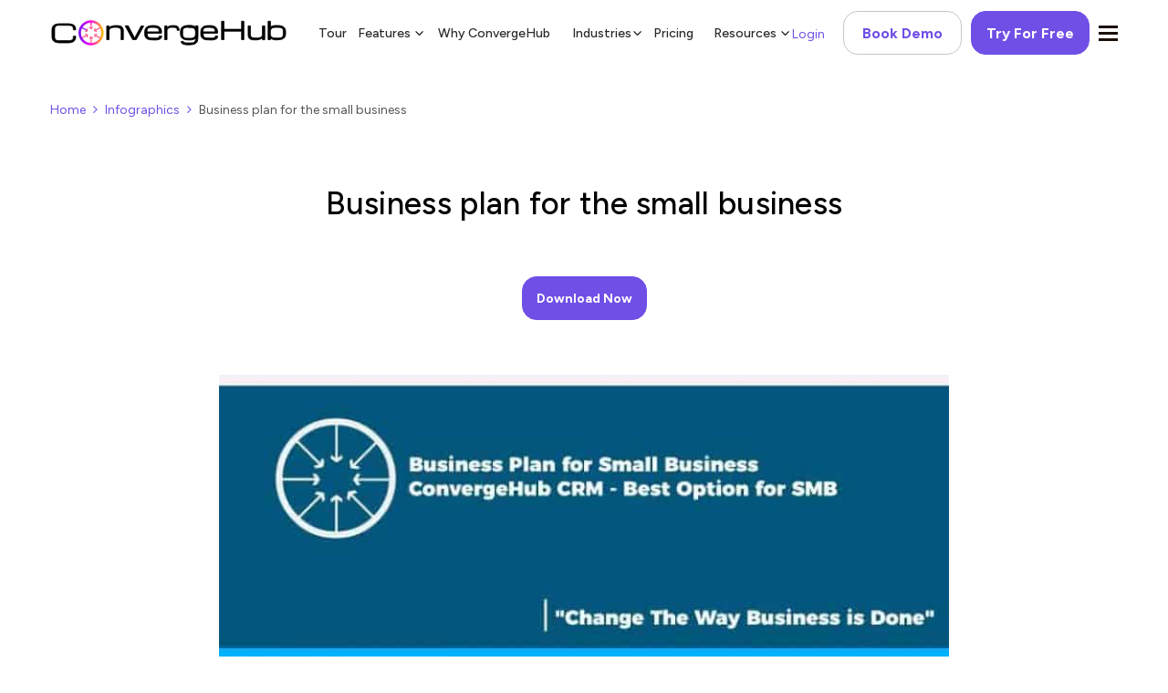

--- FILE ---
content_type: text/html; charset=UTF-8
request_url: https://www.convergehub.com/infographics/business-plan-small-business
body_size: 37804
content:
<!DOCTYPE html><html class="no-js" lang="en"> <head><script>if(navigator.userAgent.match(/MSIE|Internet Explorer/i)||navigator.userAgent.match(/Trident\/7\..*?rv:11/i)){let e=document.location.href;if(!e.match(/[?&]nonitro/)){if(e.indexOf("?")==-1){if(e.indexOf("#")==-1){document.location.href=e+"?nonitro=1"}else{document.location.href=e.replace("#","?nonitro=1#")}}else{if(e.indexOf("#")==-1){document.location.href=e+"&nonitro=1"}else{document.location.href=e.replace("#","&nonitro=1#")}}}}</script><link rel="preconnect" href="https://d1dh8zq0hn9bdl.cloudfront.net" /><link rel="preconnect" href="https://www.google.com" /><link rel="preconnect" href="https://cdn-ilegcne.nitrocdn.com" /><link rel="preconnect" href="https://www.googletagmanager.com" /><meta charset="UTF-8" /><meta http-equiv="X-UA-Compatible" content="IE=edge,chrome=1" /><meta name="viewport" content="width=device-width, initial-scale=1, maximum-scale=1, user-scalable=no" /><meta http-equiv="X-UA-Compatible" content="IE=edge,chrome=1" /><meta name="alexaVerifyID" content="_2zE62s1CBTeBBDoV7h4vrMpk6g" /><meta name="msvalidate.01" content="04461A9B8FB80EFEBA8823F333E6136F" /><meta name="google-site-verification" content="HC1R3Ka2HiXDI499zHSAvciz1AZxdctDlG3Ys0IU72I" /><meta name="ahrefs-site-verification" content="a47f9f378b37e202a6e5803642fc425712733d49827f37e052ce38f9a1a221a9" /><meta name="robots" content="index, follow" /><title>Business plan for the small business, learn how you can boost productivity</title><meta name='robots' content='max-image-preview:large' /><meta name="description" content="Business plan for the small business, learn how you can boost productivity. Increase the market share and return on investment from the tools and processes used currently." /><meta property="og:locale" content="en_US" /><meta property="og:type" content="article" /><meta property="og:title" content="Business plan for the small business, learn how you can boost productivity" /><meta property="og:site_name" content="All-in-One CRM Software for Small Business - ConvergeHub" /><meta property="article:publisher" content="https://www.facebook.com/ConvergeHub" /><meta property="article:section" content="Infographics" /><meta property="article:published_time" content="2017-11-28T12:43:56+00:00" /><meta property="article:modified_time" content="2017-12-29T08:22:49+00:00" /><meta property="og:updated_time" content="2017-12-29T08:22:49+00:00" /><meta property="og:image" content="https://d1dh8zq0hn9bdl.cloudfront.net/website/wp-content/uploads/2017/11/Business-Plan-for-the-Small-Business.jpg" /><meta property="og:image:secure_url" content="https://d1dh8zq0hn9bdl.cloudfront.net/website/wp-content/uploads/2017/11/Business-Plan-for-the-Small-Business.jpg" /><meta property="og:image:width" content="600" /><meta property="og:image:height" content="720" /><meta name="twitter:card" content="summary_large_image" /><meta name="twitter:title" content="Business plan for the small business, learn how you can boost productivity" /><meta name="twitter:site" content="@ConvergeHub" /><meta name="twitter:image" content="https://d1dh8zq0hn9bdl.cloudfront.net/website/wp-content/uploads/2017/11/Business-Plan-for-the-Small-Business.jpg" /><meta name="twitter:creator" content="@ConvergeHub" /><meta name="generator" content="WordPress 6.7.2" /><meta name="msapplication-TileImage" content="https://d1dh8zq0hn9bdl.cloudfront.net/website/wp-content/uploads/2023/01/17045424/ConvergeHub-logo-circle.png" /><meta name="generator" content="NitroPack" /><script>var NPSH,NitroScrollHelper;NPSH=NitroScrollHelper=function(){let e=null;const o=window.sessionStorage.getItem("nitroScrollPos");function t(){let e=JSON.parse(window.sessionStorage.getItem("nitroScrollPos"))||{};if(typeof e!=="object"){e={}}e[document.URL]=window.scrollY;window.sessionStorage.setItem("nitroScrollPos",JSON.stringify(e))}window.addEventListener("scroll",function(){if(e!==null){clearTimeout(e)}e=setTimeout(t,200)},{passive:true});let r={};r.getScrollPos=()=>{if(!o){return 0}const e=JSON.parse(o);return e[document.URL]||0};r.isScrolled=()=>{return r.getScrollPos()>document.documentElement.clientHeight*.5};return r}();</script><script>(function(){var a=false;var e=document.documentElement.classList;var i=navigator.userAgent.toLowerCase();var n=["android","iphone","ipad"];var r=n.length;var o;var d=null;for(var t=0;t<r;t++){o=n[t];if(i.indexOf(o)>-1)d=o;if(e.contains(o)){a=true;e.remove(o)}}if(a&&d){e.add(d);if(d=="iphone"||d=="ipad"){e.add("ios")}}})();</script><script type="text/worker" id="nitro-web-worker">var preloadRequests=0;var remainingCount={};var baseURI="";self.onmessage=function(e){switch(e.data.cmd){case"RESOURCE_PRELOAD":var o=e.data.requestId;remainingCount[o]=0;e.data.resources.forEach(function(e){preload(e,function(o){return function(){console.log(o+" DONE: "+e);if(--remainingCount[o]==0){self.postMessage({cmd:"RESOURCE_PRELOAD",requestId:o})}}}(o));remainingCount[o]++});break;case"SET_BASEURI":baseURI=e.data.uri;break}};async function preload(e,o){if(typeof URL!=="undefined"&&baseURI){try{var a=new URL(e,baseURI);e=a.href}catch(e){console.log("Worker error: "+e.message)}}console.log("Preloading "+e);try{var n=new Request(e,{mode:"no-cors",redirect:"follow"});await fetch(n);o()}catch(a){console.log(a);var r=new XMLHttpRequest;r.responseType="blob";r.onload=o;r.onerror=o;r.open("GET",e,true);r.send()}}</script><script id="nprl">(()=>{if(window.NPRL!=undefined)return;(function(e){var t=e.prototype;t.after||(t.after=function(){var e,t=arguments,n=t.length,r=0,i=this,o=i.parentNode,a=Node,c=String,u=document;if(o!==null){while(r<n){(e=t[r])instanceof a?(i=i.nextSibling)!==null?o.insertBefore(e,i):o.appendChild(e):o.appendChild(u.createTextNode(c(e)));++r}}})})(Element);var e,t;e=t=function(){var t=false;var r=window.URL||window.webkitURL;var i=true;var o=false;var a=2;var c=null;var u=null;var d=true;var s=window.nitroGtmExcludes!=undefined;var l=s?JSON.parse(atob(window.nitroGtmExcludes)).map(e=>new RegExp(e)):[];var f;var m;var v=null;var p=null;var g=null;var h={touch:["touchmove","touchend"],default:["mousemove","click","keydown","wheel"]};var E=true;var y=[];var w=false;var b=[];var S=0;var N=0;var L=false;var T=0;var R=null;var O=false;var A=false;var C=false;var P=[];var I=[];var M=[];var k=[];var x=false;var _={};var j=new Map;var B="noModule"in HTMLScriptElement.prototype;var q=requestAnimationFrame||mozRequestAnimationFrame||webkitRequestAnimationFrame||msRequestAnimationFrame;const D="gtm.js?id=";function H(e,t){if(!_[e]){_[e]=[]}_[e].push(t)}function U(e,t){if(_[e]){var n=0,r=_[e];for(var n=0;n<r.length;n++){r[n].call(this,t)}}}function Y(){(function(e,t){var r=null;var i=function(e){r(e)};var o=null;var a={};var c=null;var u=null;var d=0;e.addEventListener(t,function(r){if(["load","DOMContentLoaded"].indexOf(t)!=-1){if(u){Q(function(){e.triggerNitroEvent(t)})}c=true}else if(t=="readystatechange"){d++;n.ogReadyState=d==1?"interactive":"complete";if(u&&u>=d){n.documentReadyState=n.ogReadyState;Q(function(){e.triggerNitroEvent(t)})}}});e.addEventListener(t+"Nitro",function(e){if(["load","DOMContentLoaded"].indexOf(t)!=-1){if(!c){e.preventDefault();e.stopImmediatePropagation()}else{}u=true}else if(t=="readystatechange"){u=n.documentReadyState=="interactive"?1:2;if(d<u){e.preventDefault();e.stopImmediatePropagation()}}});switch(t){case"load":o="onload";break;case"readystatechange":o="onreadystatechange";break;case"pageshow":o="onpageshow";break;default:o=null;break}if(o){Object.defineProperty(e,o,{get:function(){return r},set:function(n){if(typeof n!=="function"){r=null;e.removeEventListener(t+"Nitro",i)}else{if(!r){e.addEventListener(t+"Nitro",i)}r=n}}})}Object.defineProperty(e,"addEventListener"+t,{value:function(r){if(r!=t||!n.startedScriptLoading||document.currentScript&&document.currentScript.hasAttribute("nitro-exclude")){}else{arguments[0]+="Nitro"}e.ogAddEventListener.apply(e,arguments);a[arguments[1]]=arguments[0]}});Object.defineProperty(e,"removeEventListener"+t,{value:function(t){var n=a[arguments[1]];arguments[0]=n;e.ogRemoveEventListener.apply(e,arguments)}});Object.defineProperty(e,"triggerNitroEvent"+t,{value:function(t,n){n=n||e;var r=new Event(t+"Nitro",{bubbles:true});r.isNitroPack=true;Object.defineProperty(r,"type",{get:function(){return t},set:function(){}});Object.defineProperty(r,"target",{get:function(){return n},set:function(){}});e.dispatchEvent(r)}});if(typeof e.triggerNitroEvent==="undefined"){(function(){var t=e.addEventListener;var n=e.removeEventListener;Object.defineProperty(e,"ogAddEventListener",{value:t});Object.defineProperty(e,"ogRemoveEventListener",{value:n});Object.defineProperty(e,"addEventListener",{value:function(n){var r="addEventListener"+n;if(typeof e[r]!=="undefined"){e[r].apply(e,arguments)}else{t.apply(e,arguments)}},writable:true});Object.defineProperty(e,"removeEventListener",{value:function(t){var r="removeEventListener"+t;if(typeof e[r]!=="undefined"){e[r].apply(e,arguments)}else{n.apply(e,arguments)}}});Object.defineProperty(e,"triggerNitroEvent",{value:function(t,n){var r="triggerNitroEvent"+t;if(typeof e[r]!=="undefined"){e[r].apply(e,arguments)}}})})()}}).apply(null,arguments)}Y(window,"load");Y(window,"pageshow");Y(window,"DOMContentLoaded");Y(document,"DOMContentLoaded");Y(document,"readystatechange");try{var F=new Worker(r.createObjectURL(new Blob([document.getElementById("nitro-web-worker").textContent],{type:"text/javascript"})))}catch(e){var F=new Worker("data:text/javascript;base64,"+btoa(document.getElementById("nitro-web-worker").textContent))}F.onmessage=function(e){if(e.data.cmd=="RESOURCE_PRELOAD"){U(e.data.requestId,e)}};if(typeof document.baseURI!=="undefined"){F.postMessage({cmd:"SET_BASEURI",uri:document.baseURI})}var G=function(e){if(--S==0){Q(K)}};var W=function(e){e.target.removeEventListener("load",W);e.target.removeEventListener("error",W);e.target.removeEventListener("nitroTimeout",W);if(e.type!="nitroTimeout"){clearTimeout(e.target.nitroTimeout)}if(--N==0&&S==0){Q(J)}};var X=function(e){var t=e.textContent;try{var n=r.createObjectURL(new Blob([t.replace(/^(?:<!--)?(.*?)(?:-->)?$/gm,"$1")],{type:"text/javascript"}))}catch(e){var n="data:text/javascript;base64,"+btoa(t.replace(/^(?:<!--)?(.*?)(?:-->)?$/gm,"$1"))}return n};var K=function(){n.documentReadyState="interactive";document.triggerNitroEvent("readystatechange");document.triggerNitroEvent("DOMContentLoaded");if(window.pageYOffset||window.pageXOffset){window.dispatchEvent(new Event("scroll"))}A=true;Q(function(){if(N==0){Q(J)}Q($)})};var J=function(){if(!A||O)return;O=true;R.disconnect();en();n.documentReadyState="complete";document.triggerNitroEvent("readystatechange");window.triggerNitroEvent("load",document);window.triggerNitroEvent("pageshow",document);if(window.pageYOffset||window.pageXOffset||location.hash){let e=typeof history.scrollRestoration!=="undefined"&&history.scrollRestoration=="auto";if(e&&typeof NPSH!=="undefined"&&NPSH.getScrollPos()>0&&window.pageYOffset>document.documentElement.clientHeight*.5){window.scrollTo(0,NPSH.getScrollPos())}else if(location.hash){try{let e=document.querySelector(location.hash);if(e){e.scrollIntoView()}}catch(e){}}}var e=null;if(a==1){e=eo}else{e=eu}Q(e)};var Q=function(e){setTimeout(e,0)};var V=function(e){if(e.type=="touchend"||e.type=="click"){g=e}};var $=function(){if(d&&g){setTimeout(function(e){return function(){var t=function(e,t,n){var r=new Event(e,{bubbles:true,cancelable:true});if(e=="click"){r.clientX=t;r.clientY=n}else{r.touches=[{clientX:t,clientY:n}]}return r};var n;if(e.type=="touchend"){var r=e.changedTouches[0];n=document.elementFromPoint(r.clientX,r.clientY);n.dispatchEvent(t("touchstart"),r.clientX,r.clientY);n.dispatchEvent(t("touchend"),r.clientX,r.clientY);n.dispatchEvent(t("click"),r.clientX,r.clientY)}else if(e.type=="click"){n=document.elementFromPoint(e.clientX,e.clientY);n.dispatchEvent(t("click"),e.clientX,e.clientY)}}}(g),150);g=null}};var z=function(e){if(e.tagName=="SCRIPT"&&!e.hasAttribute("data-nitro-for-id")&&!e.hasAttribute("nitro-document-write")||e.tagName=="IMG"&&(e.hasAttribute("src")||e.hasAttribute("srcset"))||e.tagName=="IFRAME"&&e.hasAttribute("src")||e.tagName=="LINK"&&e.hasAttribute("href")&&e.hasAttribute("rel")&&e.getAttribute("rel")=="stylesheet"){if(e.tagName==="IFRAME"&&e.src.indexOf("about:blank")>-1){return}var t="";switch(e.tagName){case"LINK":t=e.href;break;case"IMG":if(k.indexOf(e)>-1)return;t=e.srcset||e.src;break;default:t=e.src;break}var n=e.getAttribute("type");if(!t&&e.tagName!=="SCRIPT")return;if((e.tagName=="IMG"||e.tagName=="LINK")&&(t.indexOf("data:")===0||t.indexOf("blob:")===0))return;if(e.tagName=="SCRIPT"&&n&&n!=="text/javascript"&&n!=="application/javascript"){if(n!=="module"||!B)return}if(e.tagName==="SCRIPT"){if(k.indexOf(e)>-1)return;if(e.noModule&&B){return}let t=null;if(document.currentScript){if(document.currentScript.src&&document.currentScript.src.indexOf(D)>-1){t=document.currentScript}if(document.currentScript.hasAttribute("data-nitro-gtm-id")){e.setAttribute("data-nitro-gtm-id",document.currentScript.getAttribute("data-nitro-gtm-id"))}}else if(window.nitroCurrentScript){if(window.nitroCurrentScript.src&&window.nitroCurrentScript.src.indexOf(D)>-1){t=window.nitroCurrentScript}}if(t&&s){let n=false;for(const t of l){n=e.src?t.test(e.src):t.test(e.textContent);if(n){break}}if(!n){e.type="text/googletagmanagerscript";let n=t.hasAttribute("data-nitro-gtm-id")?t.getAttribute("data-nitro-gtm-id"):t.id;if(!j.has(n)){j.set(n,[])}let r=j.get(n);r.push(e);return}}if(!e.src){if(e.textContent.length>0){e.textContent+="\n;if(document.currentScript.nitroTimeout) {clearTimeout(document.currentScript.nitroTimeout);}; setTimeout(function() { this.dispatchEvent(new Event('load')); }.bind(document.currentScript), 0);"}else{return}}else{}k.push(e)}if(!e.hasOwnProperty("nitroTimeout")){N++;e.addEventListener("load",W,true);e.addEventListener("error",W,true);e.addEventListener("nitroTimeout",W,true);e.nitroTimeout=setTimeout(function(){console.log("Resource timed out",e);e.dispatchEvent(new Event("nitroTimeout"))},5e3)}}};var Z=function(e){if(e.hasOwnProperty("nitroTimeout")&&e.nitroTimeout){clearTimeout(e.nitroTimeout);e.nitroTimeout=null;e.dispatchEvent(new Event("nitroTimeout"))}};document.documentElement.addEventListener("load",function(e){if(e.target.tagName=="SCRIPT"||e.target.tagName=="IMG"){k.push(e.target)}},true);document.documentElement.addEventListener("error",function(e){if(e.target.tagName=="SCRIPT"||e.target.tagName=="IMG"){k.push(e.target)}},true);var ee=["appendChild","replaceChild","insertBefore","prepend","append","before","after","replaceWith","insertAdjacentElement"];var et=function(){if(s){window._nitro_setTimeout=window.setTimeout;window.setTimeout=function(e,t,...n){let r=document.currentScript||window.nitroCurrentScript;if(!r||r.src&&r.src.indexOf(D)==-1){return window._nitro_setTimeout.call(window,e,t,...n)}return window._nitro_setTimeout.call(window,function(e,t){return function(...n){window.nitroCurrentScript=e;t(...n)}}(r,e),t,...n)}}ee.forEach(function(e){HTMLElement.prototype["og"+e]=HTMLElement.prototype[e];HTMLElement.prototype[e]=function(...t){if(this.parentNode||this===document.documentElement){switch(e){case"replaceChild":case"insertBefore":t.pop();break;case"insertAdjacentElement":t.shift();break}t.forEach(function(e){if(!e)return;if(e.tagName=="SCRIPT"){z(e)}else{if(e.children&&e.children.length>0){e.querySelectorAll("script").forEach(z)}}})}return this["og"+e].apply(this,arguments)}})};var en=function(){if(s&&typeof window._nitro_setTimeout==="function"){window.setTimeout=window._nitro_setTimeout}ee.forEach(function(e){HTMLElement.prototype[e]=HTMLElement.prototype["og"+e]})};var er=async function(){if(o){ef(f);ef(V);if(v){clearTimeout(v);v=null}}if(T===1){L=true;return}else if(T===0){T=-1}n.startedScriptLoading=true;Object.defineProperty(document,"readyState",{get:function(){return n.documentReadyState},set:function(){}});var e=document.documentElement;var t={attributes:true,attributeFilter:["src"],childList:true,subtree:true};R=new MutationObserver(function(e,t){e.forEach(function(e){if(e.type=="childList"&&e.addedNodes.length>0){e.addedNodes.forEach(function(e){if(!document.documentElement.contains(e)){return}if(e.tagName=="IMG"||e.tagName=="IFRAME"||e.tagName=="LINK"){z(e)}})}if(e.type=="childList"&&e.removedNodes.length>0){e.removedNodes.forEach(function(e){if(e.tagName=="IFRAME"||e.tagName=="LINK"){Z(e)}})}if(e.type=="attributes"){var t=e.target;if(!document.documentElement.contains(t)){return}if(t.tagName=="IFRAME"||t.tagName=="LINK"||t.tagName=="IMG"||t.tagName=="SCRIPT"){z(t)}}})});R.observe(e,t);if(!s){et()}await Promise.all(P);var r=b.shift();var i=null;var a=false;while(r){var c;var u=JSON.parse(atob(r.meta));var d=u.delay;if(r.type=="inline"){var l=document.getElementById(r.id);if(l){l.remove()}else{r=b.shift();continue}c=X(l);if(c===false){r=b.shift();continue}}else{c=r.src}if(!a&&r.type!="inline"&&(typeof u.attributes.async!="undefined"||typeof u.attributes.defer!="undefined")){if(i===null){i=r}else if(i===r){a=true}if(!a){b.push(r);r=b.shift();continue}}var m=document.createElement("script");m.src=c;m.setAttribute("data-nitro-for-id",r.id);for(var p in u.attributes){try{if(u.attributes[p]===false){m.setAttribute(p,"")}else{m.setAttribute(p,u.attributes[p])}}catch(e){console.log("Error while setting script attribute",m,e)}}m.async=false;if(u.canonicalLink!=""&&Object.getOwnPropertyDescriptor(m,"src")?.configurable!==false){(e=>{Object.defineProperty(m,"src",{get:function(){return e.canonicalLink},set:function(){}})})(u)}if(d){setTimeout((function(e,t){var n=document.querySelector("[data-nitro-marker-id='"+t+"']");if(n){n.after(e)}else{document.head.appendChild(e)}}).bind(null,m,r.id),d)}else{m.addEventListener("load",G);m.addEventListener("error",G);if(!m.noModule||!B){S++}var g=document.querySelector("[data-nitro-marker-id='"+r.id+"']");if(g){Q(function(e,t){return function(){e.after(t)}}(g,m))}else{Q(function(e){return function(){document.head.appendChild(e)}}(m))}}r=b.shift()}};var ei=function(){var e=document.getElementById("nitro-deferred-styles");var t=document.createElement("div");t.innerHTML=e.textContent;return t};var eo=async function(e){isPreload=e&&e.type=="NitroPreload";if(!isPreload){T=-1;E=false;if(o){ef(f);ef(V);if(v){clearTimeout(v);v=null}}}if(w===false){var t=ei();let e=t.querySelectorAll('style,link[rel="stylesheet"]');w=e.length;if(w){let e=document.getElementById("nitro-deferred-styles-marker");e.replaceWith.apply(e,t.childNodes)}else if(isPreload){Q(ed)}else{es()}}else if(w===0&&!isPreload){es()}};var ea=function(){var e=ei();var t=e.childNodes;var n;var r=[];for(var i=0;i<t.length;i++){n=t[i];if(n.href){r.push(n.href)}}var o="css-preload";H(o,function(e){eo(new Event("NitroPreload"))});if(r.length){F.postMessage({cmd:"RESOURCE_PRELOAD",resources:r,requestId:o})}else{Q(function(){U(o)})}};var ec=function(){if(T===-1)return;T=1;var e=[];var t,n;for(var r=0;r<b.length;r++){t=b[r];if(t.type!="inline"){if(t.src){n=JSON.parse(atob(t.meta));if(n.delay)continue;if(n.attributes.type&&n.attributes.type=="module"&&!B)continue;e.push(t.src)}}}if(e.length){var i="js-preload";H(i,function(e){T=2;if(L){Q(er)}});F.postMessage({cmd:"RESOURCE_PRELOAD",resources:e,requestId:i})}};var eu=function(){while(I.length){style=I.shift();if(style.hasAttribute("nitropack-onload")){style.setAttribute("onload",style.getAttribute("nitropack-onload"));Q(function(e){return function(){e.dispatchEvent(new Event("load"))}}(style))}}while(M.length){style=M.shift();if(style.hasAttribute("nitropack-onerror")){style.setAttribute("onerror",style.getAttribute("nitropack-onerror"));Q(function(e){return function(){e.dispatchEvent(new Event("error"))}}(style))}}};var ed=function(){if(!x){if(i){Q(function(){var e=document.getElementById("nitro-critical-css");if(e){e.remove()}})}x=true;onStylesLoadEvent=new Event("NitroStylesLoaded");onStylesLoadEvent.isNitroPack=true;window.dispatchEvent(onStylesLoadEvent)}};var es=function(){if(a==2){Q(er)}else{eu()}};var el=function(e){m.forEach(function(t){document.addEventListener(t,e,true)})};var ef=function(e){m.forEach(function(t){document.removeEventListener(t,e,true)})};if(s){et()}return{setAutoRemoveCriticalCss:function(e){i=e},registerScript:function(e,t,n){b.push({type:"remote",src:e,id:t,meta:n})},registerInlineScript:function(e,t){b.push({type:"inline",id:e,meta:t})},registerStyle:function(e,t,n){y.push({href:e,rel:t,media:n})},onLoadStyle:function(e){I.push(e);if(w!==false&&--w==0){Q(ed);if(E){E=false}else{es()}}},onErrorStyle:function(e){M.push(e);if(w!==false&&--w==0){Q(ed);if(E){E=false}else{es()}}},loadJs:function(e,t){if(!e.src){var n=X(e);if(n!==false){e.src=n;e.textContent=""}}if(t){Q(function(e,t){return function(){e.after(t)}}(t,e))}else{Q(function(e){return function(){document.head.appendChild(e)}}(e))}},loadQueuedResources:async function(){window.dispatchEvent(new Event("NitroBootStart"));if(p){clearTimeout(p);p=null}window.removeEventListener("load",e.loadQueuedResources);f=a==1?er:eo;if(!o||g){Q(f)}else{if(navigator.userAgent.indexOf(" Edge/")==-1){ea();H("css-preload",ec)}el(f);if(u){if(c){v=setTimeout(f,c)}}else{}}},fontPreload:function(e){var t="critical-fonts";H(t,function(e){document.getElementById("nitro-critical-fonts").type="text/css"});F.postMessage({cmd:"RESOURCE_PRELOAD",resources:e,requestId:t})},boot:function(){if(t)return;t=true;C=typeof NPSH!=="undefined"&&NPSH.isScrolled();let n=document.prerendering;if(location.hash||C||n){o=false}m=h.default.concat(h.touch);p=setTimeout(e.loadQueuedResources,1500);el(V);if(C){e.loadQueuedResources()}else{window.addEventListener("load",e.loadQueuedResources)}},addPrerequisite:function(e){P.push(e)},getTagManagerNodes:function(e){if(!e)return j;return j.get(e)??[]}}}();var n,r;n=r=function(){var t=document.write;return{documentWrite:function(n,r){if(n&&n.hasAttribute("nitro-exclude")){return t.call(document,r)}var i=null;if(n.documentWriteContainer){i=n.documentWriteContainer}else{i=document.createElement("span");n.documentWriteContainer=i}var o=null;if(n){if(n.hasAttribute("data-nitro-for-id")){o=document.querySelector('template[data-nitro-marker-id="'+n.getAttribute("data-nitro-for-id")+'"]')}else{o=n}}i.innerHTML+=r;i.querySelectorAll("script").forEach(function(e){e.setAttribute("nitro-document-write","")});if(!i.parentNode){if(o){o.parentNode.insertBefore(i,o)}else{document.body.appendChild(i)}}var a=document.createElement("span");a.innerHTML=r;var c=a.querySelectorAll("script");if(c.length){c.forEach(function(t){var n=t.getAttributeNames();var r=document.createElement("script");n.forEach(function(e){r.setAttribute(e,t.getAttribute(e))});r.async=false;if(!t.src&&t.textContent){r.textContent=t.textContent}e.loadJs(r,o)})}},TrustLogo:function(e,t){var n=document.getElementById(e);var r=document.createElement("img");r.src=t;n.parentNode.insertBefore(r,n)},documentReadyState:"loading",ogReadyState:document.readyState,startedScriptLoading:false,loadScriptDelayed:function(e,t){setTimeout(function(){var t=document.createElement("script");t.src=e;document.head.appendChild(t)},t)}}}();document.write=function(e){n.documentWrite(document.currentScript,e)};document.writeln=function(e){n.documentWrite(document.currentScript,e+"\n")};window.NPRL=e;window.NitroResourceLoader=t;window.NPh=n;window.NitroPackHelper=r})();</script><template id="nitro-deferred-styles-marker"></template><style id="nitro-fonts">@font-face{font-family:"Figtree";font-style:italic;font-weight:300 900;font-display:swap;src:url("https://fonts.gstatic.com/s/figtree/v9/_Xmu-HUzqDCFdgfMm4GNAa5o7Cqcs8-2.woff2") format("woff2");unicode-range:U+0100-02BA,U+02BD-02C5,U+02C7-02CC,U+02CE-02D7,U+02DD-02FF,U+0304,U+0308,U+0329,U+1D00-1DBF,U+1E00-1E9F,U+1EF2-1EFF,U+2020,U+20A0-20AB,U+20AD-20C0,U+2113,U+2C60-2C7F,U+A720-A7FF}@font-face{font-family:"Figtree";font-style:italic;font-weight:300 900;font-display:swap;src:url("https://fonts.gstatic.com/s/figtree/v9/_Xmu-HUzqDCFdgfMm4GND65o7Cqcsw.woff2") format("woff2");unicode-range:U+0000-00FF,U+0131,U+0152-0153,U+02BB-02BC,U+02C6,U+02DA,U+02DC,U+0304,U+0308,U+0329,U+2000-206F,U+20AC,U+2122,U+2191,U+2193,U+2212,U+2215,U+FEFF,U+FFFD}@font-face{font-family:"Figtree";font-style:normal;font-weight:300 900;font-display:swap;src:url("https://fonts.gstatic.com/s/figtree/v9/_Xms-HUzqDCFdgfMm4q9DaRvziissg.woff2") format("woff2");unicode-range:U+0100-02BA,U+02BD-02C5,U+02C7-02CC,U+02CE-02D7,U+02DD-02FF,U+0304,U+0308,U+0329,U+1D00-1DBF,U+1E00-1E9F,U+1EF2-1EFF,U+2020,U+20A0-20AB,U+20AD-20C0,U+2113,U+2C60-2C7F,U+A720-A7FF}@font-face{font-family:"Figtree";font-style:normal;font-weight:300 900;font-display:swap;src:url("https://fonts.gstatic.com/s/figtree/v9/_Xms-HUzqDCFdgfMm4S9DaRvzig.woff2") format("woff2");unicode-range:U+0000-00FF,U+0131,U+0152-0153,U+02BB-02BC,U+02C6,U+02DA,U+02DC,U+0304,U+0308,U+0329,U+2000-206F,U+20AC,U+2122,U+2191,U+2193,U+2212,U+2215,U+FEFF,U+FFFD}@font-face{font-family:"ElegantIcons";src:url("https://cdn-ilegcne.nitrocdn.com/dzEswtzZpBhZNfQQHTkOQWqjRmDYTeqm/assets/static/source/rev-f73132f/d1dh8zq0hn9bdl.cloudfront.net/website/wp-content/themes/convergehub/assets/fonts/ElegantIcons.eot");src:url("https://cdn-ilegcne.nitrocdn.com/dzEswtzZpBhZNfQQHTkOQWqjRmDYTeqm/assets/static/source/rev-f73132f/d1dh8zq0hn9bdl.cloudfront.net/website/wp-content/themes/convergehub/assets/fonts/ElegantIcons.ttf") format("truetype");font-weight:normal;font-style:normal;font-display:swap}@font-face{font-family:"FontAwesome";src:url("https://cdn-ilegcne.nitrocdn.com/dzEswtzZpBhZNfQQHTkOQWqjRmDYTeqm/assets/static/source/rev-f73132f/d1dh8zq0hn9bdl.cloudfront.net/website/wp-content/themes/convergehub/assets/fonts/3e6eb37f30ca47e1f854d23f3eb21bc6.fontawesome-webfont.eot");src:url("https://cdn-ilegcne.nitrocdn.com/dzEswtzZpBhZNfQQHTkOQWqjRmDYTeqm/assets/static/source/rev-f73132f/d1dh8zq0hn9bdl.cloudfront.net/website/wp-content/themes/convergehub/assets/fonts/3e6eb37f30ca47e1f854d23f3eb21bc6.fontawesome-webfont.ttf") format("truetype");font-weight:normal;font-style:normal;font-display:swap}@font-face{font-family:"FontAwesome";src:url("https://cdn-ilegcne.nitrocdn.com/dzEswtzZpBhZNfQQHTkOQWqjRmDYTeqm/assets/static/source/rev-f73132f/d1dh8zq0hn9bdl.cloudfront.net/website/wp-content/themes/convergehub/assets/fonts/3e6eb37f30ca47e1f854d23f3eb21bc6.fontawesome-webfont.eot");src:url("https://cdn-ilegcne.nitrocdn.com/dzEswtzZpBhZNfQQHTkOQWqjRmDYTeqm/assets/static/source/rev-f73132f/d1dh8zq0hn9bdl.cloudfront.net/website/wp-content/themes/convergehub/assets/fonts/3e6eb37f30ca47e1f854d23f3eb21bc6.fontawesome-webfont.ttf") format("truetype");font-weight:normal;font-style:normal;font-display:swap}</style><style type="text/css" id="nitro-critical-css">img{border:0}body,figure{margin:0}html{font-family:"Figtree",serif;font-optical-sizing:auto;font-style:normal;-webkit-text-size-adjust:100%;-ms-text-size-adjust:100%}figure,header,nav,section{display:block}template{display:none}a{background-color:transparent}h1{margin:.67em 0}button{margin:0;font:inherit;color:inherit}button{overflow:visible}button{text-transform:none}button{-webkit-appearance:button}button::-moz-focus-inner{padding:0;border:0}a{text-decoration:none}body{background-color:#fff}*,:after,:before{-webkit-box-sizing:border-box;-moz-box-sizing:border-box;box-sizing:border-box}html{font-size:10px}body{font-family:"Figtree",serif;font-optical-sizing:auto;font-style:normal}button{font-family:inherit;font-size:inherit;line-height:inherit}a{color:#704fe6;outline:0 !important}img{height:auto;max-width:100%;vertical-align:middle}h1{margin-top:0;margin-bottom:0}h1{font-family:inherit;font-weight:500;line-height:1.1;color:inherit}h1{font-size:35px}p{color:#000;font-size:17px;line-height:1.7em;margin:0;padding:0}ul{margin-top:0}ul ul{margin-bottom:0}ul{margin-bottom:10px}@media (min-width:768px){.container{width:750px}}.container{margin-right:auto;margin-left:auto}.container{padding-right:15px;padding-left:15px}@media (min-width:992px){.container{width:970px}}@media (min-width:1440px){.container{width:1290px}}.row{margin-right:-15px;margin-left:-15px}.col-md-12{position:relative;min-height:1px;padding-right:15px;padding-left:15px}@media (min-width:992px){.col-md-12{float:left}.col-md-12{width:100%}}.breadcrumb{list-style:none;border-radius:4px}.clearfix:after,.clearfix:before,.container:after,.container:before,.row:after,.row:before{display:table;content:" "}.clearfix:after,.container:after,.row:after{clear:both}.pull-right{float:right !important}.pull-left{float:left !important}@-ms-viewport{width:device-width}.arrow_carrot-up,a.loginBtn:before,nav .feature-btn a::before,nav ul li::after,nav li.sales-icon a::before,nav li.service-icon a::before,nav li.billing-icon a::before{font-family:"ElegantIcons";speak:none;font-style:normal;font-weight:normal;font-variant:normal;text-transform:none;line-height:1;-webkit-font-smoothing:antialiased}.arrow_carrot-up:before{content:"2"}nav li.marketing-icon a::before,.breadcrumb a:after{display:inline-block;font:normal normal normal 14px/1 FontAwesome;font-size:inherit;text-rendering:auto;-webkit-font-smoothing:antialiased;-moz-osx-font-smoothing:grayscale}.animated{-webkit-animation-duration:1s;animation-duration:1s;-webkit-animation-fill-mode:both;animation-fill-mode:both}@-webkit-keyframes fadeInRight{from{opacity:0;-webkit-transform:translate3d(100%,0,0);transform:translate3d(100%,0,0)}to{opacity:1;-webkit-transform:none;transform:none}}@keyframes fadeInRight{from{opacity:0;-webkit-transform:translate3d(100%,0,0);transform:translate3d(100%,0,0)}to{opacity:1;-webkit-transform:none;transform:none}}@-webkit-keyframes slideInUp{from{-webkit-transform:translate3d(0,100%,0);transform:translate3d(0,100%,0);visibility:visible}to{-webkit-transform:translate3d(0,0,0);transform:translate3d(0,0,0)}}@keyframes slideInUp{from{-webkit-transform:translate3d(0,100%,0);transform:translate3d(0,100%,0);visibility:visible}to{-webkit-transform:translate3d(0,0,0);transform:translate3d(0,0,0)}}.slideInUp{-webkit-animation-name:slideInUp;animation-name:slideInUp}body{font-family:"Figtree",serif;font-optical-sizing:auto;font-style:normal}.pinkText{color:#704fe6 !important}.mr-10{margin-right:10px}ul,li{margin:0px;padding:0px;list-style:none}::-webkit-input-placeholder{color:#070126;opacity:.5}:-ms-input-placeholder{color:#070126;opacity:.5}::placeholder{color:#070126;opacity:.5}.mr-10{margin-right:10px}h1{margin:0;letter-spacing:.3px;line-height:1.4em;padding:0 0 25px}nav ul li,nav .menu-item-description,a.loginBtn,.sidenav a,.sidenav li{font-family:"Figtree",serif;font-optical-sizing:auto;font-style:normal;font-weight:400 !important}.openlight{font-family:"Figtree",serif;font-optical-sizing:auto;font-style:normal;font-weight:300}.opensemi{font-family:"Figtree",serif;font-optical-sizing:auto;font-style:normal;font-weight:600}.sidenav a{font-family:"Figtree",serif;font-optical-sizing:auto;font-style:normal;font-weight:400}nav ul li a,a.loginBtn{color:#2a2828}h1{color:#282828}nav .feature-btn a{color:#704fe6}.cta-1,.cta-2{background-color:#704fe6;color:#fff}nav li ul{border-top:3px solid #704fe6}.cta-1,a.loginBtn,nav ul li a,.sidenav,.sidenav a{font-size:14px}.common-inner{padding:80px 0}.m_top20{margin-top:20px}.m_top30{margin-top:30px}.m_bot30{margin-bottom:30px}.m_bot50{margin-bottom:50px}.p_top0{padding-top:0px}.sprite{background-image:url("https://cdn-ilegcne.nitrocdn.com/dzEswtzZpBhZNfQQHTkOQWqjRmDYTeqm/assets/images/optimized/rev-738ef7c/d1dh8zq0hn9bdl.cloudfront.net/website/wp-content/themes/convergehub/assets/images/sprite.png");background-repeat:no-repeat}.sprite.nitro-lazy{background-image:none !important}nav li.sales-icon a::before,nav li.marketing-icon a::before,nav li.service-icon a::before,nav li.billing-icon a::before{-moz-border-radius:50%;-ms-border-radius:50%;-o-border-radius:50%;-webkit-border-radius:50%;border-radius:50%}button,.cta-1{font-family:"Figtree",serif;font-optical-sizing:auto;font-style:normal;font-weight:600;font-size:14px;line-height:normal;padding:15px;border-radius:16px;border:1px solid #704fe6}button{outline:none}.left{text-align:left}.cta-1{border-radius:16px;border:1px solid #704fe6}.cta-2{border:1px solid #704fe6;color:#fff;display:inline-block;height:48px;line-height:48px;font-size:14px;text-transform:capitalize;border-radius:16px;font-weight:700;padding:0 15px}.cta-3{border:1px solid #fff;float:left;padding:10px 14px}.white-btn{border-radius:16px;border:1px solid #c7c7c7;background-color:#fff;color:#704fe6;font-weight:700;font-size:16px;display:inline-block;height:48px;width:130px;line-height:48px;text-align:center;text-transform:none}.violet-btn{border-radius:16px;border:1px solid #704fe6;background-color:#704fe6;color:#fff;font-weight:700;font-size:16px;display:inline-block;height:48px;width:130px;line-height:48px;text-align:center;text-transform:none}a.loginBtn{float:right;margin-top:17px;margin-right:20px}a.goTop{background-color:rgba(0,0,0,.4);color:#fff;display:none;font-size:30px;padding:5px;position:fixed;right:0;bottom:125px;animation:1s cubic-bezier(.77,0,.175,1) 0s normal none 1 running fadeInRight;opacity:1;z-index:99999}.header-top{padding:12px 0}.logoArea{margin-top:10px}nav{margin:12px 0 0 84px}nav ul{margin:0px;padding:0px}nav ul li{float:left;font-size:18px;position:relative}nav ul li:nth-child(2)::after{content:"3";position:absolute;right:-18px;top:3px}nav ul li:nth-child(2){margin-right:18px}nav ul li:nth-child(6)::after{content:"3";position:absolute;right:-18px;top:3px}nav li ul.sub-menu li:nth-child(5)::after{display:none}nav ul li:nth-child(5){margin-right:10px}nav ul li a{padding-bottom:33px}nav ul li+li{margin:0 12px}nav ul li a{font-weight:500;line-height:.35px}nav li ul{background-color:#fff;box-shadow:0 2px 5px rgba(0,0,0,.1);opacity:0;visibility:hidden;width:480px;z-index:9999;padding:10px 0 0;top:42px;position:absolute}nav li li{float:left;margin:0;padding:0 15px;width:50%}nav li ul li+li{margin-left:0px;margin-right:0px}nav li li{display:inline-block;font-size:14px;word-wrap:break-word}nav li ul li:nth-child(2)::after{content:" "}nav li ul li:nth-child(2){margin-right:0px}nav li li a{color:#282828 !important;font-weight:600;padding:10px 0 10px 50px;width:200px;display:block;line-height:normal}nav li a{position:relative}nav li.sales-icon a::before,nav li.marketing-icon a::before,nav li.service-icon a::before,nav li.billing-icon a::before{content:"";display:block;height:36px;left:0;position:absolute;text-align:center;width:36px}nav li.sales-icon a::before{background-image:url("https://cdn-ilegcne.nitrocdn.com/dzEswtzZpBhZNfQQHTkOQWqjRmDYTeqm/assets/images/optimized/rev-738ef7c/d1dh8zq0hn9bdl.cloudfront.net/website/wp-content/themes/convergehub/assets/images/features-resources/sales.svg");background-repeat:no-repeat;background-position:center center;border-radius:0px;content:"";display:inline-block;height:36px;left:0;position:absolute;top:10px;width:36px}nav li.marketing-icon a::before{background-image:url("https://cdn-ilegcne.nitrocdn.com/dzEswtzZpBhZNfQQHTkOQWqjRmDYTeqm/assets/images/optimized/rev-738ef7c/d1dh8zq0hn9bdl.cloudfront.net/website/wp-content/themes/convergehub/assets/images/features-resources/marketing.svg");background-repeat:no-repeat;background-position:center center;border-radius:0px;content:"";display:inline-block;height:36px;left:0;position:absolute;top:10px;width:36px}nav li.service-icon a::before{background-image:url("https://cdn-ilegcne.nitrocdn.com/dzEswtzZpBhZNfQQHTkOQWqjRmDYTeqm/assets/images/optimized/rev-738ef7c/d1dh8zq0hn9bdl.cloudfront.net/website/wp-content/themes/convergehub/assets/images/features-resources/service.svg");background-repeat:no-repeat;background-position:center center;border-radius:0px;content:"";display:inline-block;height:36px;left:0;position:absolute;top:10px;width:36px}nav li.billing-icon a::before{background-image:url("https://cdn-ilegcne.nitrocdn.com/dzEswtzZpBhZNfQQHTkOQWqjRmDYTeqm/assets/images/optimized/rev-738ef7c/d1dh8zq0hn9bdl.cloudfront.net/website/wp-content/themes/convergehub/assets/images/features-resources/billing.svg");background-repeat:no-repeat;background-position:center center;border-radius:0px;content:"";display:inline-block;height:36px;left:0;position:absolute;top:10px;width:36px}.margin-bottom{margin-bottom:10px}nav li.integration-icon a::before{background-image:url("https://cdn-ilegcne.nitrocdn.com/dzEswtzZpBhZNfQQHTkOQWqjRmDYTeqm/assets/images/optimized/rev-738ef7c/d1dh8zq0hn9bdl.cloudfront.net/website/wp-content/themes/convergehub/assets/images/features-resources/integration.svg");background-repeat:no-repeat;background-position:center center;border-radius:0px;content:"";display:inline-block;height:36px;left:0;position:absolute;top:10px;width:36px}nav li.blog-icon a::before{background-image:url("https://cdn-ilegcne.nitrocdn.com/dzEswtzZpBhZNfQQHTkOQWqjRmDYTeqm/assets/images/optimized/rev-738ef7c/d1dh8zq0hn9bdl.cloudfront.net/website/wp-content/themes/convergehub/assets/images/features-resources/blog.svg");background-repeat:no-repeat;background-position:center center;border-radius:0px;content:"";display:inline-block;height:36px;left:0;position:absolute;top:10px;width:36px}nav li.tutorial-icon a::before{background-image:url("https://cdn-ilegcne.nitrocdn.com/dzEswtzZpBhZNfQQHTkOQWqjRmDYTeqm/assets/images/optimized/rev-738ef7c/d1dh8zq0hn9bdl.cloudfront.net/website/wp-content/themes/convergehub/assets/images/features-resources/tutorial.svg");background-repeat:no-repeat;background-position:center center;border-radius:0px;content:"";display:inline-block;height:36px;left:0;position:absolute;top:10px;width:36px}nav li.newsletter-icon a:before{background-image:url("https://cdn-ilegcne.nitrocdn.com/dzEswtzZpBhZNfQQHTkOQWqjRmDYTeqm/assets/images/optimized/rev-738ef7c/d1dh8zq0hn9bdl.cloudfront.net/website/wp-content/themes/convergehub/assets/images/features-resources/newsletter.svg");background-repeat:no-repeat;background-position:center center;border-radius:0px;content:"";display:inline-block;height:36px;left:0;position:absolute;top:10px;width:36px}nav .menu-item-description{display:block;font-size:13px;line-height:normal}nav .feature-btn{clear:both;display:block;float:none;padding:0;width:100%}nav .feature-btn a::before{content:"$";font-size:16px;position:absolute;right:180px;top:11px}nav .feature-btn a{background-color:#f6f6f6;border:1px solid #f6f6f6;display:block;margin-top:0;padding:8px 0;text-align:center;width:100%}.slideMenubar{float:right}.menu_bar_toggle{background-position:-192px top;display:block;padding:0;height:17px;margin-top:16px;width:21px}.sidenav-inner{padding:30px 20px}.top-bar{margin-bottom:22px}.menu-slide-main-menu-container{display:none}.sidenav{height:100%;width:0;position:fixed;z-index:1;top:0;right:-15px;background-color:#222a37;overflow-x:hidden}.sidenav ul{margin-bottom:30px}.sidenav li{display:block;margin:0 0 9px}.sidenav,.sidenav a{text-decoration:none;color:#fff;font-weight:500;text-transform:capitalize}.menu-slide-contact-container a{text-transform:none}.sidenav .closebtn{background-position:-150px top;display:block;float:right;height:13px;margin:15px 15px 12px 0;width:12px}.slide_menu_social li.front-twitter,.slide_menu_social li.front-youtube,.slide_menu_social li.front-facebook,.slide_menu_social li.front-plus,.slide_menu_social li.front-linkedin{display:block;float:left;margin-right:10px;text-indent:-200000px}.slide_menu_social ul{margin:0px}.slide_menu_social li a{display:block}.slide_menu_social li.front-twitter{background-position:-136px -112px;height:15px;width:18px}.slide_menu_social li.front-youtube{background-position:-163px -112px;height:17px;width:24px}.slide_menu_social li.front-facebook{background-position:-198px -112px;height:19px;width:9px}.slide_menu_social li.front-plus{background-position:-221px -112px;height:20px;width:24px}.slide_menu_social li.front-linkedin{background-position:-253px -112px;height:18px;width:16px}.cbp-af-header{background-color:#fff;position:fixed;top:0;left:0;width:100%;z-index:1000}@media screen and (max-width:55em){.cbp-af-header .logo{display:block;margin:0 auto;text-align:center;float:none;height:29px;width:230px}}.page-container{padding-top:72px}.sectionInner{text-align:center}.infographic-details{margin-top:30px}h1{color:#000}.breadcrumb{color:#555;font-size:14px}.breadcrumb a{color:#704fe6;display:inline-block;margin:20px 0;padding-right:8px}.breadcrumb a:after{content:"";padding-left:8px}@media only screen and (min-width:320px) and (max-width:767px){.menu-slide-main-menu-container{display:block}.menu-slide-main-menu-container li ul{margin:10px 0}.menu-slide-main-menu-container li ul li{border-bottom:1px dashed #333d4d;padding:0 0 9px 20px;position:relative}.menu-slide-main-menu-container li ul li::before{color:#495363;content:"-";font-size:18px;position:absolute;left:8px;top:-4px}.header-top{border-bottom:1px solid #f2f2f2}nav,.header-top .loginBtn{display:none}.menu_bar_toggle{margin-top:10px}}@media only screen and (min-width:768px) and (max-width:960px){.menu-slide-main-menu-container{display:block}.menu-slide-main-menu-container li ul{margin:10px 0}.menu-slide-main-menu-container li ul li{border-bottom:1px dashed #333d4d;padding:0 0 9px 20px;position:relative}.menu-slide-main-menu-container li ul li::before{color:#495363;content:"-";font-size:18px;position:absolute;left:8px;top:-5px}.header-top{border-bottom:1px solid #f2f2f2}nav,.header-top .loginBtn{display:none}.menu_bar_toggle{margin-top:10px}}@media only screen and (min-width:901px) and (max-width:1024px){.menu-slide-main-menu-container{display:block}.menu-slide-main-menu-container li ul{margin:10px 0}.menu-slide-main-menu-container li ul li{border-bottom:1px dashed #333d4d;padding:0 0 9px 20px;position:relative}.menu-slide-main-menu-container li ul li::before{color:#495363;content:"-";font-size:18px;position:absolute;left:8px;top:-5px}.header-top{border-bottom:1px solid #f2f2f2}nav,.header-top .loginBtn{display:none}.menu_bar_toggle{margin-top:10px}}@media screen and (-webkit-min-device-pixel-ratio:0){::-webkit-input-placeholder{color:#070126;opacity:.5}}.cookie{background-color:rgba(40,40,40,.96);color:#fff;padding:35px 0;position:fixed;left:0;bottom:0;width:100%;z-index:999999}.cookie button{border:1px solid #704fe6}.cookie .content{display:block;font-size:14px;line-height:22px;position:relative;margin-right:100px;width:590px}.cookie-close{background-color:#704fe6;-moz-border-radius:50%;-webkit-border-radius:50%;-ms-border-radius:50%;border-radius:50%;color:#fff;font-size:16px;height:22px;line-height:19px;right:12px;position:absolute;top:12px;text-align:center;width:22px}.cookie .cta-3{border:2px solid #fff;color:#fff;display:inline-block;font-size:14px;margin-left:10px;padding:13px;text-transform:uppercase;border-radius:16px}@media only screen and (min-width:320px) and (max-width:767px){.cookie .content{margin:5px 0px 15px;width:100%}.cookie .cta-1{padding:15px 10px}.cookie .cta-3{padding:13px 5px}}@media only screen and (min-width:768px) and (max-width:1024px){.cookie .content{margin:5px 0px 15px;width:100%}}.aligncenter{text-align:center}@media only screen and (min-width:991px) and (max-width:1070px){.common-inner{padding:45px 0 !important}}@media only screen and (min-width:1025px) and (max-width:1439px){nav{margin:12px 0 0 34px}.container{width:1200px !important}}@media only screen and (min-width:320px) and (max-width:767px){h1{font-size:34px}}nav ul li.industries-nav::after{content:"3";position:absolute;right:-15px;top:3px}nav ul li.industries-nav li a{display:flex;align-items:center;flex-wrap:wrap;height:auto;margin-bottom:5px}nav ul li.industries-nav li:nth-child(5){margin-right:0px}nav ul li.industries-nav li:nth-child(6)::after{display:none}nav ul li.industries-nav .professional-development36 a::before{background-image:url("https://cdn-ilegcne.nitrocdn.com/dzEswtzZpBhZNfQQHTkOQWqjRmDYTeqm/assets/images/optimized/rev-738ef7c/d1dh8zq0hn9bdl.cloudfront.net/website/wp-content/themes/convergehub/ch-assets/images/professional-development36.svg");background-repeat:no-repeat;background-position:center center;content:"";display:inline-block;height:36px;left:0;position:absolute;top:10px;width:36px}nav ul li.industries-nav .accounting-and-law-firms36 a::before{background-image:url("https://cdn-ilegcne.nitrocdn.com/dzEswtzZpBhZNfQQHTkOQWqjRmDYTeqm/assets/images/optimized/rev-738ef7c/d1dh8zq0hn9bdl.cloudfront.net/website/wp-content/themes/convergehub/ch-assets/images/accounting-and-law-firms36.svg");background-repeat:no-repeat;background-position:center center;content:"";display:inline-block;height:36px;left:0;position:absolute;top:10px;width:36px}nav ul li.industries-nav .it-services36 a::before{background-image:url("https://cdn-ilegcne.nitrocdn.com/dzEswtzZpBhZNfQQHTkOQWqjRmDYTeqm/assets/images/optimized/rev-738ef7c/d1dh8zq0hn9bdl.cloudfront.net/website/wp-content/themes/convergehub/ch-assets/images/it-services36.svg");background-repeat:no-repeat;background-position:center center;content:"";display:inline-block;height:36px;left:0;position:absolute;top:10px;width:36px}nav ul li.industries-nav .insurance-agencies-brokers36 a::before{background-image:url("https://cdn-ilegcne.nitrocdn.com/dzEswtzZpBhZNfQQHTkOQWqjRmDYTeqm/assets/images/optimized/rev-738ef7c/d1dh8zq0hn9bdl.cloudfront.net/website/wp-content/themes/convergehub/ch-assets/images/insurance-agencies-brokers36.svg");background-repeat:no-repeat;background-position:center center;content:"";display:inline-block;height:36px;left:0;position:absolute;top:10px;width:36px}nav ul li.industries-nav .financial-services36 a::before{background-image:url("https://cdn-ilegcne.nitrocdn.com/dzEswtzZpBhZNfQQHTkOQWqjRmDYTeqm/assets/images/optimized/rev-738ef7c/d1dh8zq0hn9bdl.cloudfront.net/website/wp-content/themes/convergehub/ch-assets/images/financial-services36.svg");background-repeat:no-repeat;background-position:center center;content:"";display:inline-block;height:36px;left:0;position:absolute;top:10px;width:36px}nav ul li.industries-nav .real-estate36 a::before{background-image:url("https://cdn-ilegcne.nitrocdn.com/dzEswtzZpBhZNfQQHTkOQWqjRmDYTeqm/assets/images/optimized/rev-738ef7c/d1dh8zq0hn9bdl.cloudfront.net/website/wp-content/themes/convergehub/ch-assets/images/real-estate36.svg");background-repeat:no-repeat;background-position:center center;content:"";display:inline-block;height:36px;left:0;position:absolute;top:10px;width:36px}:root{--wp--preset--aspect-ratio--square:1;--wp--preset--aspect-ratio--4-3:4/3;--wp--preset--aspect-ratio--3-4:3/4;--wp--preset--aspect-ratio--3-2:3/2;--wp--preset--aspect-ratio--2-3:2/3;--wp--preset--aspect-ratio--16-9:16/9;--wp--preset--aspect-ratio--9-16:9/16;--wp--preset--color--black:#000;--wp--preset--color--cyan-bluish-gray:#abb8c3;--wp--preset--color--white:#fff;--wp--preset--color--pale-pink:#f78da7;--wp--preset--color--vivid-red:#cf2e2e;--wp--preset--color--luminous-vivid-orange:#ff6900;--wp--preset--color--luminous-vivid-amber:#fcb900;--wp--preset--color--light-green-cyan:#7bdcb5;--wp--preset--color--vivid-green-cyan:#00d084;--wp--preset--color--pale-cyan-blue:#8ed1fc;--wp--preset--color--vivid-cyan-blue:#0693e3;--wp--preset--color--vivid-purple:#9b51e0;--wp--preset--gradient--vivid-cyan-blue-to-vivid-purple:linear-gradient(135deg,rgba(6,147,227,1) 0%,#9b51e0 100%);--wp--preset--gradient--light-green-cyan-to-vivid-green-cyan:linear-gradient(135deg,#7adcb4 0%,#00d082 100%);--wp--preset--gradient--luminous-vivid-amber-to-luminous-vivid-orange:linear-gradient(135deg,rgba(252,185,0,1) 0%,rgba(255,105,0,1) 100%);--wp--preset--gradient--luminous-vivid-orange-to-vivid-red:linear-gradient(135deg,rgba(255,105,0,1) 0%,#cf2e2e 100%);--wp--preset--gradient--very-light-gray-to-cyan-bluish-gray:linear-gradient(135deg,#eee 0%,#a9b8c3 100%);--wp--preset--gradient--cool-to-warm-spectrum:linear-gradient(135deg,#4aeadc 0%,#9778d1 20%,#cf2aba 40%,#ee2c82 60%,#fb6962 80%,#fef84c 100%);--wp--preset--gradient--blush-light-purple:linear-gradient(135deg,#ffceec 0%,#9896f0 100%);--wp--preset--gradient--blush-bordeaux:linear-gradient(135deg,#fecda5 0%,#fe2d2d 50%,#6b003e 100%);--wp--preset--gradient--luminous-dusk:linear-gradient(135deg,#ffcb70 0%,#c751c0 50%,#4158d0 100%);--wp--preset--gradient--pale-ocean:linear-gradient(135deg,#fff5cb 0%,#b6e3d4 50%,#33a7b5 100%);--wp--preset--gradient--electric-grass:linear-gradient(135deg,#caf880 0%,#71ce7e 100%);--wp--preset--gradient--midnight:linear-gradient(135deg,#020381 0%,#2874fc 100%);--wp--preset--font-size--small:13px;--wp--preset--font-size--medium:20px;--wp--preset--font-size--large:36px;--wp--preset--font-size--x-large:42px;--wp--preset--spacing--20:.44rem;--wp--preset--spacing--30:.67rem;--wp--preset--spacing--40:1rem;--wp--preset--spacing--50:1.5rem;--wp--preset--spacing--60:2.25rem;--wp--preset--spacing--70:3.38rem;--wp--preset--spacing--80:5.06rem;--wp--preset--shadow--natural:6px 6px 9px rgba(0,0,0,.2);--wp--preset--shadow--deep:12px 12px 50px rgba(0,0,0,.4);--wp--preset--shadow--sharp:6px 6px 0px rgba(0,0,0,.2);--wp--preset--shadow--outlined:6px 6px 0px -3px rgba(255,255,255,1),6px 6px rgba(0,0,0,1);--wp--preset--shadow--crisp:6px 6px 0px rgba(0,0,0,1)}:where(section h1),:where(article h1),:where(nav h1),:where(aside h1){font-size:2em}</style>     <template data-nitro-marker-id="c014bbcf670a86820f00f810ec85e1a4-1"></template><template data-nitro-marker-id="d9ff5183286bd77ec053fd9736c748e9-1"></template><noscript><img src="https://certify.alexametrics.com/atrk.gif?account=mZ3Tp1hNdI20fn" style="display:none" height="1" width="1" alt="Alexa" /></noscript>  <template data-nitro-marker-id="018a5c2b95ba2d3a3a9038f8eb57badf-1"></template><noscript><img height="1" width="1" style="display:none" src="https://www.facebook.com/tr?id=539699539570958&ev=PageView&noscript=1" /></noscript><template data-nitro-marker-id="3aa7eaf5f04a09314fd6978a45fb5bd2-1"></template><template data-nitro-marker-id="78d10cd4a7a3859d4ad165c730ae0cc2-1"></template><template data-nitro-marker-id="6e04a58d0d6920f118a9b26ab087064f-1"></template><template data-nitro-marker-id="3750e498ccbee95db37abe6b443d2cbd-1"></template><template data-nitro-marker-id="01193080c3e9469026aa74dff3181c4c-1"></template><script nowprocket type="text/javascript" id="sa-dynamic-optimization" data-uuid="57d21d51-987f-419a-bcf9-e246fc9c9b01" nitro-exclude>var script = document.createElement("script");script.setAttribute("nowprocket", "");script.setAttribute("nitro-exclude", "");script.src = "https://dashboard.searchatlas.com/scripts/dynamic_optimization.js";script.dataset.uuid = "57d21d51-987f-419a-bcf9-e246fc9c9b01";script.id = "sa-dynamic-optimization-loader";document.head.appendChild(script);</script> <link rel="icon" type="image/x-icon" href="https://cdn-ilegcne.nitrocdn.com/dzEswtzZpBhZNfQQHTkOQWqjRmDYTeqm/assets/images/optimized/rev-738ef7c/d1dh8zq0hn9bdl.cloudfront.net/website/wp-content/themes/convergehub/favicon.ico" /> <template data-nitro-marker-id="b5a5af9de6ff091a03189f0f530bcd5f-1"></template><link rel='dns-prefetch' href='//d1dh8zq0hn9bdl.cloudfront.net' /><link rel='dns-prefetch' href='//fonts.googleapis.com' /><link rel="alternate" type="application/rss+xml" title="All-in-One CRM Software for Small Business - ConvergeHub &raquo; Feed" href="https://www.convergehub.com/feed" /><link rel="alternate" type="application/rss+xml" title="All-in-One CRM Software for Small Business - ConvergeHub &raquo; Comments Feed" href="https://www.convergehub.com/comments/feed" /><link rel="alternate" type="application/rss+xml" title="All-in-One CRM Software for Small Business - ConvergeHub &raquo; Business plan for the small business Comments Feed" href="https://www.convergehub.com/infographics/business-plan-small-business/feed" /><template data-nitro-marker-id="147ad58f8ff7e846d391a847cb71bde4-1"></template><template data-nitro-marker-id="jquery-core-js"></template><template data-nitro-marker-id="jquery-migrate-js"></template><template data-nitro-marker-id="wp-embed-js"></template><template data-nitro-marker-id="dtree-js-extra"></template><template data-nitro-marker-id="dtree-js"></template><link rel="https://api.w.org/" href="https://www.convergehub.com/wp-json/" /><link rel="alternate" title="JSON" type="application/json" href="https://www.convergehub.com/wp-json/wp/v2/posts/4842" /><link rel="EditURI" type="application/rsd+xml" title="RSD" href="https://www.convergehub.com/xmlrpc.php?rsd" /><link rel='shortlink' href='https://www.convergehub.com/?p=4842' /><link rel="alternate" title="oEmbed (JSON)" type="application/json+oembed" href="https://www.convergehub.com/wp-json/oembed/1.0/embed?url=https%3A%2F%2Fwww.convergehub.com%2Finfographics%2Fbusiness-plan-small-business" /><link rel="alternate" title="oEmbed (XML)" type="text/xml+oembed" href="https://www.convergehub.com/wp-json/oembed/1.0/embed?url=https%3A%2F%2Fwww.convergehub.com%2Finfographics%2Fbusiness-plan-small-business&#038;format=xml" /><link rel="icon" sizes="32x32" href="https://cdn-ilegcne.nitrocdn.com/dzEswtzZpBhZNfQQHTkOQWqjRmDYTeqm/assets/images/optimized/rev-738ef7c/d1dh8zq0hn9bdl.cloudfront.net/website/wp-content/uploads/2023/01/17045424/ConvergeHub-logo-circle.png" /><link rel="icon" sizes="192x192" href="https://cdn-ilegcne.nitrocdn.com/dzEswtzZpBhZNfQQHTkOQWqjRmDYTeqm/assets/images/optimized/rev-738ef7c/d1dh8zq0hn9bdl.cloudfront.net/website/wp-content/uploads/2023/01/17045424/ConvergeHub-logo-circle.png" /><link rel="apple-touch-icon" href="https://cdn-ilegcne.nitrocdn.com/dzEswtzZpBhZNfQQHTkOQWqjRmDYTeqm/assets/images/optimized/rev-738ef7c/d1dh8zq0hn9bdl.cloudfront.net/website/wp-content/uploads/2023/01/17045424/ConvergeHub-logo-circle.png" /><script nitro-exclude>window.IS_NITROPACK=!0;window.NITROPACK_STATE='FRESH';</script><style>.nitro-cover{visibility:hidden!important;}</style><script nitro-exclude>window.nitro_lazySizesConfig=window.nitro_lazySizesConfig||{};window.nitro_lazySizesConfig.lazyClass="nitro-lazy";nitro_lazySizesConfig.srcAttr="nitro-lazy-src";nitro_lazySizesConfig.srcsetAttr="nitro-lazy-srcset";nitro_lazySizesConfig.expand=10;nitro_lazySizesConfig.expFactor=1;nitro_lazySizesConfig.hFac=1;nitro_lazySizesConfig.loadMode=1;nitro_lazySizesConfig.ricTimeout=50;nitro_lazySizesConfig.loadHidden=true;(function(){let t=null;let e=false;let a=false;let i=window.scrollY;let r=Date.now();function n(){window.removeEventListener("scroll",n);window.nitro_lazySizesConfig.expand=300}function o(t){let e=t.timeStamp-r;let a=Math.abs(i-window.scrollY)/e;let n=Math.max(a*200,300);r=t.timeStamp;i=window.scrollY;window.nitro_lazySizesConfig.expand=n}window.addEventListener("scroll",o,{passive:true});window.addEventListener("NitroStylesLoaded",function(){e=true});window.addEventListener("load",function(){a=true});document.addEventListener("lazybeforeunveil",function(t){let e=false;let a=t.target.getAttribute("nitro-lazy-mask");if(a){let i="url("+a+")";t.target.style.maskImage=i;t.target.style.webkitMaskImage=i;e=true}let i=t.target.getAttribute("nitro-lazy-bg");if(i){let a=t.target.style.backgroundImage.replace("[data-uri]",i.replace(/\(/g,"%28").replace(/\)/g,"%29"));if(a===t.target.style.backgroundImage){a="url("+i.replace(/\(/g,"%28").replace(/\)/g,"%29")+")"}t.target.style.backgroundImage=a;e=true}if(t.target.tagName=="VIDEO"){if(t.target.hasAttribute("nitro-lazy-poster")){t.target.setAttribute("poster",t.target.getAttribute("nitro-lazy-poster"))}else if(!t.target.hasAttribute("poster")){t.target.setAttribute("preload","metadata")}e=true}let r=t.target.getAttribute("data-nitro-fragment-id");if(r){if(!window.loadNitroFragment(r,"lazy")){t.preventDefault();return false}}if(t.target.classList.contains("av-animated-generic")){t.target.classList.add("avia_start_animation","avia_start_delayed_animation");e=true}if(!e){let e=t.target.tagName.toLowerCase();if(e!=="img"&&e!=="iframe"){t.target.querySelectorAll("img[nitro-lazy-src],img[nitro-lazy-srcset]").forEach(function(t){t.classList.add("nitro-lazy")})}}})})();</script><script id="nitro-lazyloader">(function(e,t){if(typeof module=="object"&&module.exports){module.exports=lazySizes}else{e.lazySizes=t(e,e.document,Date)}})(window,function e(e,t,r){"use strict";if(!e.IntersectionObserver||!t.getElementsByClassName||!e.MutationObserver){return}var i,n;var a=t.documentElement;var s=e.HTMLPictureElement;var o="addEventListener";var l="getAttribute";var c=e[o].bind(e);var u=e.setTimeout;var f=e.requestAnimationFrame||u;var d=e.requestIdleCallback||u;var v=/^picture$/i;var m=["load","error","lazyincluded","_lazyloaded"];var g=Array.prototype.forEach;var p=function(e,t){return e.classList.contains(t)};var z=function(e,t){e.classList.add(t)};var h=function(e,t){e.classList.remove(t)};var y=function(e,t,r){var i=r?o:"removeEventListener";if(r){y(e,t)}m.forEach(function(r){e[i](r,t)})};var b=function(e,r,n,a,s){var o=t.createEvent("CustomEvent");if(!n){n={}}n.instance=i;o.initCustomEvent(r,!a,!s,n);e.dispatchEvent(o);return o};var C=function(t,r){var i;if(!s&&(i=e.picturefill||n.pf)){i({reevaluate:true,elements:[t]})}else if(r&&r.src){t.src=r.src}};var w=function(e,t){return(getComputedStyle(e,null)||{})[t]};var E=function(e,t,r){r=r||e.offsetWidth;while(r<n.minSize&&t&&!e._lazysizesWidth){r=t.offsetWidth;t=t.parentNode}return r};var A=function(){var e,r;var i=[];var n=function(){var t;e=true;r=false;while(i.length){t=i.shift();t[0].apply(t[1],t[2])}e=false};return function(a){if(e){a.apply(this,arguments)}else{i.push([a,this,arguments]);if(!r){r=true;(t.hidden?u:f)(n)}}}}();var x=function(e,t){return t?function(){A(e)}:function(){var t=this;var r=arguments;A(function(){e.apply(t,r)})}};var L=function(e){var t;var i=0;var a=n.throttleDelay;var s=n.ricTimeout;var o=function(){t=false;i=r.now();e()};var l=d&&s>49?function(){d(o,{timeout:s});if(s!==n.ricTimeout){s=n.ricTimeout}}:x(function(){u(o)},true);return function(e){var n;if(e=e===true){s=33}if(t){return}t=true;n=a-(r.now()-i);if(n<0){n=0}if(e||n<9){l()}else{u(l,n)}}};var T=function(e){var t,i;var n=99;var a=function(){t=null;e()};var s=function(){var e=r.now()-i;if(e<n){u(s,n-e)}else{(d||a)(a)}};return function(){i=r.now();if(!t){t=u(s,n)}}};var _=function(){var i,s;var o,f,d,m;var E;var T=new Set;var _=new Map;var M=/^img$/i;var R=/^iframe$/i;var W="onscroll"in e&&!/glebot/.test(navigator.userAgent);var O=0;var S=0;var F=function(e){O--;if(S){S--}if(e&&e.target){y(e.target,F)}if(!e||O<0||!e.target){O=0;S=0}if(G.length&&O-S<1&&O<3){u(function(){while(G.length&&O-S<1&&O<4){J({target:G.shift()})}})}};var I=function(e){if(E==null){E=w(t.body,"visibility")=="hidden"}return E||!(w(e.parentNode,"visibility")=="hidden"&&w(e,"visibility")=="hidden")};var P=function(e){z(e.target,n.loadedClass);h(e.target,n.loadingClass);h(e.target,n.lazyClass);y(e.target,D)};var B=x(P);var D=function(e){B({target:e.target})};var $=function(e,t){try{e.contentWindow.location.replace(t)}catch(r){e.src=t}};var k=function(e){var t;var r=e[l](n.srcsetAttr);if(t=n.customMedia[e[l]("data-media")||e[l]("media")]){e.setAttribute("media",t)}if(r){e.setAttribute("srcset",r)}};var q=x(function(e,t,r,i,a){var s,o,c,f,m,p;if(!(m=b(e,"lazybeforeunveil",t)).defaultPrevented){if(i){if(r){z(e,n.autosizesClass)}else{e.setAttribute("sizes",i)}}o=e[l](n.srcsetAttr);s=e[l](n.srcAttr);if(a){c=e.parentNode;f=c&&v.test(c.nodeName||"")}p=t.firesLoad||"src"in e&&(o||s||f);m={target:e};if(p){y(e,F,true);clearTimeout(d);d=u(F,2500);z(e,n.loadingClass);y(e,D,true)}if(f){g.call(c.getElementsByTagName("source"),k)}if(o){e.setAttribute("srcset",o)}else if(s&&!f){if(R.test(e.nodeName)){$(e,s)}else{e.src=s}}if(o||f){C(e,{src:s})}}A(function(){if(e._lazyRace){delete e._lazyRace}if(!p||e.complete){if(p){F(m)}else{O--}P(m)}})});var H=function(e){if(n.isPaused)return;var t,r;var a=M.test(e.nodeName);var o=a&&(e[l](n.sizesAttr)||e[l]("sizes"));var c=o=="auto";if(c&&a&&(e.src||e.srcset)&&!e.complete&&!p(e,n.errorClass)){return}t=b(e,"lazyunveilread").detail;if(c){N.updateElem(e,true,e.offsetWidth)}O++;if((r=G.indexOf(e))!=-1){G.splice(r,1)}_.delete(e);T.delete(e);i.unobserve(e);s.unobserve(e);q(e,t,c,o,a)};var j=function(e){var t,r;for(t=0,r=e.length;t<r;t++){if(e[t].isIntersecting===false){continue}H(e[t].target)}};var G=[];var J=function(e,r){var i,n,a,s;for(n=0,a=e.length;n<a;n++){if(r&&e[n].boundingClientRect.width>0&&e[n].boundingClientRect.height>0){_.set(e[n].target,{rect:e[n].boundingClientRect,scrollTop:t.documentElement.scrollTop,scrollLeft:t.documentElement.scrollLeft})}if(e[n].boundingClientRect.bottom<=0&&e[n].boundingClientRect.right<=0&&e[n].boundingClientRect.left<=0&&e[n].boundingClientRect.top<=0){continue}if(!e[n].isIntersecting){continue}s=e[n].target;if(O-S<1&&O<4){S++;H(s)}else if((i=G.indexOf(s))==-1){G.push(s)}else{G.splice(i,1)}}};var K=function(){var e,t;for(e=0,t=o.length;e<t;e++){if(!o[e]._lazyAdd&&!o[e].classList.contains(n.loadedClass)){o[e]._lazyAdd=true;i.observe(o[e]);s.observe(o[e]);T.add(o[e]);if(!W){H(o[e])}}}};var Q=function(){if(n.isPaused)return;if(_.size===0)return;const r=t.documentElement.scrollTop;const i=t.documentElement.scrollLeft;E=null;const a=r+e.innerHeight+n.expand;const s=i+e.innerWidth+n.expand*n.hFac;const o=r-n.expand;const l=(i-n.expand)*n.hFac;for(let e of _){const[t,r]=e;const i=r.rect.top+r.scrollTop;const n=r.rect.bottom+r.scrollTop;const c=r.rect.left+r.scrollLeft;const u=r.rect.right+r.scrollLeft;if(n>=o&&i<=a&&u>=l&&c<=s&&I(t)){H(t)}}};return{_:function(){m=r.now();o=t.getElementsByClassName(n.lazyClass);i=new IntersectionObserver(j);s=new IntersectionObserver(J,{rootMargin:n.expand+"px "+n.expand*n.hFac+"px"});const e=new ResizeObserver(e=>{if(T.size===0)return;s.disconnect();s=new IntersectionObserver(J,{rootMargin:n.expand+"px "+n.expand*n.hFac+"px"});_=new Map;for(let e of T){s.observe(e)}});e.observe(t.documentElement);c("scroll",L(Q),true);new MutationObserver(K).observe(a,{childList:true,subtree:true,attributes:true});K()},unveil:H}}();var N=function(){var e;var r=x(function(e,t,r,i){var n,a,s;e._lazysizesWidth=i;i+="px";e.setAttribute("sizes",i);if(v.test(t.nodeName||"")){n=t.getElementsByTagName("source");for(a=0,s=n.length;a<s;a++){n[a].setAttribute("sizes",i)}}if(!r.detail.dataAttr){C(e,r.detail)}});var i=function(e,t,i){var n;var a=e.parentNode;if(a){i=E(e,a,i);n=b(e,"lazybeforesizes",{width:i,dataAttr:!!t});if(!n.defaultPrevented){i=n.detail.width;if(i&&i!==e._lazysizesWidth){r(e,a,n,i)}}}};var a=function(){var t;var r=e.length;if(r){t=0;for(;t<r;t++){i(e[t])}}};var s=T(a);return{_:function(){e=t.getElementsByClassName(n.autosizesClass);c("resize",s)},checkElems:s,updateElem:i}}();var M=function(){if(!M.i){M.i=true;N._();_._()}};(function(){var t;var r={lazyClass:"lazyload",lazyWaitClass:"lazyloadwait",loadedClass:"lazyloaded",loadingClass:"lazyloading",preloadClass:"lazypreload",errorClass:"lazyerror",autosizesClass:"lazyautosizes",srcAttr:"data-src",srcsetAttr:"data-srcset",sizesAttr:"data-sizes",minSize:40,customMedia:{},init:true,hFac:.8,loadMode:2,expand:400,ricTimeout:0,throttleDelay:125,isPaused:false};n=e.nitro_lazySizesConfig||e.nitro_lazysizesConfig||{};for(t in r){if(!(t in n)){n[t]=r[t]}}u(function(){if(n.init){M()}})})();i={cfg:n,autoSizer:N,loader:_,init:M,uP:C,aC:z,rC:h,hC:p,fire:b,gW:E,rAF:A};return i});</script><script nitro-exclude>(function(){var t={childList:false,attributes:true,subtree:false,attributeFilter:["src"],attributeOldValue:true};var e=null;var r=[];function n(t){let n=r.indexOf(t);if(n>-1){r.splice(n,1);e.disconnect();a()}t.src=t.getAttribute("nitro-og-src");t.parentNode.querySelector(".nitro-removable-overlay")?.remove()}function i(){if(!e){e=new MutationObserver(function(t,e){t.forEach(t=>{if(t.type=="attributes"&&t.attributeName=="src"){let r=t.target;let n=r.getAttribute("nitro-og-src");let i=r.src;if(i!=n&&t.oldValue!==null){e.disconnect();let o=i.replace(t.oldValue,"");if(i.indexOf("data:")===0&&["?","&"].indexOf(o.substr(0,1))>-1){if(n.indexOf("?")>-1){r.setAttribute("nitro-og-src",n+"&"+o.substr(1))}else{r.setAttribute("nitro-og-src",n+"?"+o.substr(1))}}r.src=t.oldValue;a()}}})})}return e}function o(e){i().observe(e,t)}function a(){r.forEach(o)}window.addEventListener("message",function(t){if(t.data.action&&t.data.action==="playBtnClicked"){var e=document.getElementsByTagName("iframe");for(var r=0;r<e.length;r++){if(t.source===e[r].contentWindow){n(e[r])}}}});document.addEventListener("DOMContentLoaded",function(){document.querySelectorAll("iframe[nitro-og-src]").forEach(t=>{r.push(t)});a()})})();</script><script id="c014bbcf670a86820f00f810ec85e1a4-1" type="nitropack/inlinescript" class="nitropack-inline-script">(function(w,d,s,l,i){w[l]=w[l]||[];w[l].push({'gtm.start':
new Date().getTime(),event:'gtm.js'});var f=d.getElementsByTagName(s)[0],j=d.createElement(s),dl=l!='dataLayer'?'&l='+l:'';j.async=true;j.src=
'https://www.googletagmanager.com/gtm.js?id='+i+dl;f.parentNode.insertBefore(j,f);
})(window,document,'script','dataLayer','GTM-N2LK2M');</script><script id="d9ff5183286bd77ec053fd9736c748e9-1" type="nitropack/inlinescript" class="nitropack-inline-script">_atrk_opts = { atrk_acct:"mZ3Tp1hNdI20fn", domain:"convergehub.com",dynamic: true};(function() { var as = document.createElement('script'); as.type = 'text/javascript'; as.async = true; as.src = "https://certify-js.alexametrics.com/atrk.js"; var s = document.getElementsByTagName('script')[0];s.parentNode.insertBefore(as, s); })();
</script><script id="018a5c2b95ba2d3a3a9038f8eb57badf-1" type="nitropack/inlinescript" class="nitropack-inline-script">!function(f,b,e,v,n,t,s)
{if(f.fbq)return;n=f.fbq=function(){n.callMethod?
n.callMethod.apply(n,arguments):n.queue.push(arguments)};if(!f._fbq)f._fbq=n;n.push=n;n.loaded=!0;n.version='2.0';n.queue=[];t=b.createElement(e);t.async=!0;t.src=v;s=b.getElementsByTagName(e)[0];s.parentNode.insertBefore(t,s)}(window, document,'script','https://connect.facebook.net/en_US/fbevents.js');
fbq('init', '539699539570958');fbq('track', 'PageView');</script><script id="3aa7eaf5f04a09314fd6978a45fb5bd2-1" type="nitropack/inlinescript" class="nitropack-inline-script">import { getLCP } from 'https://unpkg.com/web-vitals?module';
getLCP(console.log);import { getFID } from 'https://unpkg.com/web-vitals?module';
getFID(console.log);import { getCLS } from 'https://unpkg.com/web-vitals?module';
getCLS(console.log);</script><script id="6e04a58d0d6920f118a9b26ab087064f-1" type="nitropack/inlinescript" class="nitropack-inline-script">window.dataLayer = window.dataLayer || [];function gtag(){dataLayer.push(arguments);}gtag('js', new Date());gtag('config', 'G-6378YQL7JR');</script><script id="3750e498ccbee95db37abe6b443d2cbd-1" type="nitropack/inlinescript" class="nitropack-inline-script">!function () {var reb2b = window.reb2b = window.reb2b || [];if (reb2b.invoked) return;reb2b.invoked = true;reb2b.methods = ["identify", "collect"];reb2b.factory = function (method) {return function () {var args = Array.prototype.slice.call(arguments);args.unshift(method);reb2b.push(args);return reb2b;};};for (var i = 0; i < reb2b.methods.length; i++) {var key = reb2b.methods[i];reb2b[key] = reb2b.factory(key);}reb2b.load = function (key) {var script = document.createElement("script");script.type = "text/javascript";script.async = true;script.src = "https://s3-us-west-2.amazonaws.com/b2bjsstore/b/" + key + "/5NRP9HQ3Y5O1.js.gz";var first = document.getElementsByTagName("script")[0];first.parentNode.insertBefore(script, first);};reb2b.SNIPPET_VERSION = "1.0.1";reb2b.load("5NRP9HQ3Y5O1");}();</script><script id="01193080c3e9469026aa74dff3181c4c-1" type="nitropack/inlinescript" class="nitropack-inline-script">!function(){var e="rest.happierleads.com/v3/script?clientId=416PwA327ZwPG6PJyKemqt&version=4.0.0",t=document.createElement("script");window.location.protocol.split(":")[0];t.src="https://"+e;var c=document.getElementsByTagName("script")[0];
t.async = true;t.onload = function(){ new Happierleads.default };c.parentNode.insertBefore(t,c)}();</script><script id="b5a5af9de6ff091a03189f0f530bcd5f-1" type="nitropack/inlinescript" class="nitropack-inline-script">(function(html){html.className = html.className.replace(/\bno-js\b/,'js')})(document.documentElement);</script><script id="147ad58f8ff7e846d391a847cb71bde4-1" type="nitropack/inlinescript" class="nitropack-inline-script">
window._wpemojiSettings = {"baseUrl":"https:\/\/s.w.org\/images\/core\/emoji\/15.0.3\/72x72\/","ext":".png","svgUrl":"https:\/\/s.w.org\/images\/core\/emoji\/15.0.3\/svg\/","svgExt":".svg","source":{"concatemoji":"https:\/\/www.convergehub.com\/wp-includes\/js\/wp-emoji-release.min.js?ver=6.7.2"}};
!function(i,n){var o,s,e;function c(e){try{var t={supportTests:e,timestamp:(new Date).valueOf()};sessionStorage.setItem(o,JSON.stringify(t))}catch(e){}}function p(e,t,n){e.clearRect(0,0,e.canvas.width,e.canvas.height),e.fillText(t,0,0);var t=new Uint32Array(e.getImageData(0,0,e.canvas.width,e.canvas.height).data),r=(e.clearRect(0,0,e.canvas.width,e.canvas.height),e.fillText(n,0,0),new Uint32Array(e.getImageData(0,0,e.canvas.width,e.canvas.height).data));return t.every(function(e,t){return e===r[t]})}function u(e,t,n){switch(t){case"flag":return n(e,"\ud83c\udff3\ufe0f\u200d\u26a7\ufe0f","\ud83c\udff3\ufe0f\u200b\u26a7\ufe0f")?!1:!n(e,"\ud83c\uddfa\ud83c\uddf3","\ud83c\uddfa\u200b\ud83c\uddf3")&&!n(e,"\ud83c\udff4\udb40\udc67\udb40\udc62\udb40\udc65\udb40\udc6e\udb40\udc67\udb40\udc7f","\ud83c\udff4\u200b\udb40\udc67\u200b\udb40\udc62\u200b\udb40\udc65\u200b\udb40\udc6e\u200b\udb40\udc67\u200b\udb40\udc7f");case"emoji":return!n(e,"\ud83d\udc26\u200d\u2b1b","\ud83d\udc26\u200b\u2b1b")}return!1}function f(e,t,n){var r="undefined"!=typeof WorkerGlobalScope&&self instanceof WorkerGlobalScope?new OffscreenCanvas(300,150):i.createElement("canvas"),a=r.getContext("2d",{willReadFrequently:!0}),o=(a.textBaseline="top",a.font="600 32px Arial",{});return e.forEach(function(e){o[e]=t(a,e,n)}),o}function t(e){var t=i.createElement("script");t.src=e,t.defer=!0,i.head.appendChild(t)}"undefined"!=typeof Promise&&(o="wpEmojiSettingsSupports",s=["flag","emoji"],n.supports={everything:!0,everythingExceptFlag:!0},e=new Promise(function(e){i.addEventListener("DOMContentLoaded",e,{once:!0})}),new Promise(function(t){var n=function(){try{var e=JSON.parse(sessionStorage.getItem(o));if("object"==typeof e&&"number"==typeof e.timestamp&&(new Date).valueOf()<e.timestamp+604800&&"object"==typeof e.supportTests)return e.supportTests}catch(e){}return null}();if(!n){if("undefined"!=typeof Worker&&"undefined"!=typeof OffscreenCanvas&&"undefined"!=typeof URL&&URL.createObjectURL&&"undefined"!=typeof Blob)try{var e="postMessage("+f.toString()+"("+[JSON.stringify(s),u.toString(),p.toString()].join(",")+"));",r=new Blob([e],{type:"text/javascript"}),a=new Worker(URL.createObjectURL(r),{name:"wpTestEmojiSupports"});return void(a.onmessage=function(e){c(n=e.data),a.terminate(),t(n)})}catch(e){}c(n=f(s,u,p))}t(n)}).then(function(e){for(var t in e)n.supports[t]=e[t],n.supports.everything=n.supports.everything&&n.supports[t],"flag"!==t&&(n.supports.everythingExceptFlag=n.supports.everythingExceptFlag&&n.supports[t]);n.supports.everythingExceptFlag=n.supports.everythingExceptFlag&&!n.supports.flag,n.DOMReady=!1,n.readyCallback=function(){n.DOMReady=!0}}).then(function(){return e}).then(function(){var e;n.supports.everything||(n.readyCallback(),(e=n.source||{}).concatemoji?t(e.concatemoji):e.wpemoji&&e.twemoji&&(t(e.twemoji),t(e.wpemoji)))}))}((window,document),window._wpemojiSettings);
</script><script id="dtree-js-extra" type="nitropack/inlinescript" class="nitropack-inline-script">
var WPdTreeSettings = {"animate":"1","duration":"250","imgurl":"https:\/\/www.convergehub.com\/wp-content\/plugins\/wp-dtree-30\/"};
</script><script id="4d964de5a8d2170ecee983ae5e18552b-1" type="nitropack/inlinescript" class="nitropack-inline-script">jQuery(function($) {$('a[href*=#]:not([href=#])').click(function() {if (location.pathname.replace(/^\//,'') == this.pathname.replace(/^\//,'') && location.hostname == this.hostname) {var target = $(this.hash);target = target.length ? target : $('[name=' + this.hash.slice(1) +']');if (target.length) {$('html,body').animate({scrollTop: target.offset().top
}, 1000);return false;}}});});</script><script id="26a9e929e37f9f4326bac0c594208f28-1" type="nitropack/inlinescript" class="nitropack-inline-script">(function (c, p, d, u, id, i) {id = ''; // Optional Custom ID for user in your system
u = 'https://tracking.g2crowd.com/attribution_tracking/conversions/' + c + '.js?p=' + encodeURI(p) + '&e=' + id;
i = document.createElement('script');i.type = 'application/javascript';i.async = true;i.src = u;d.getElementsByTagName('head')[0].appendChild(i);}("4012", document.location.href, document));</script><script id="884944e572d80e970b5f97706934128c-1" type="nitropack/inlinescript" class="nitropack-inline-script">var continuallySettings = { appID: '63eykgz6ynvj' };</script><script id="d604f37d14506eabfe8e78207ff2188e-1" type="nitropack/inlinescript" class="nitropack-inline-script">jQuery(window).bind("load", function () {setTimeout(function () {$.getScript('https://cdn-app.continual.ly/js/embed/continually-embed.latest.min.js', function (jd) {// Call custom function defined in script
var html = '<a style="box-shadow: 0 0 8px rgba(0, 0, 0, 0.35);background-color: #704FE6;border-radius: 8px;color: #ffffff;width: 250px;right: 10px;position: fixed;height: 70px;font-size: 12px;line-height: 18px;padding: 5px;display: block;z-index: 999;bottom: 10px;" class="continually" data-continually-conversation-id="p7qyn8eg6y4v">'
+ '<div style="-webkit-box-shadow: 0 0 8px rgba(0,0,0,0.35);box-shadow:0 0 8px rgba(0,0,0,0.35);background-color:#704FE6;border-radius:8px;color:#ffffff;font-family:"Figtree", serif;font-size:14px;padding:12px;position:fixed;bottom:20px;right:20px;width:260px;z-index:999999;">'
+ '<span style="display:block;float:left;margin:5px 5px 0 0;width:15px;"> <img src="https://d1dh8zq0hn9bdl.cloudfront.net/website/wp-content/themes/convergehub/assets/images/hand_icon.png" alt=""> </span>'
+ '<span style="background-image: none; background-repeat: no-repeat; background-position: top right; display: block; float: left; margin: 0 0 0 5px; padding: 4px 7px; width: 145px; border-right: 1px solid #482da9;">Have a question about ConvergeHub? I’m here to help!</span>'
+ '<span style="position:absolute;right:12px;margin-top:7px;"><img src="https://d1dh8zq0hn9bdl.cloudfront.net/website/wp-content/themes/convergehub/assets/images/chat-icon_white.png" alt="Chat with ConvergeHub"></span>'
+ '</div>'
+ '</a>';$(document.body).append(html);});}, 5000);});</script><script id="4ffda7caefc255410ac7c3f89923d325-1" type="nitropack/inlinescript" class="nitropack-inline-script"> _linkedin_partner_id = "6312609"; window._linkedin_data_partner_ids = window._linkedin_data_partner_ids || []; window._linkedin_data_partner_ids.push(_linkedin_partner_id); </script><script nitro-delay-ms="6500" id="457c55f86e2c27626dff7fa6230b55cb-1" type="nitropack/inlinescript" class="nitropack-inline-script"> (function (l) { if (!l) { window.lintrk = function (a, b) { window.lintrk.q.push([a, b]) }; window.lintrk.q = [] } var s = document.getElementsByTagName("script")[0]; var b = document.createElement("script"); b.type = "text/javascript"; b.async = true; b.src = "https://snap.licdn.com/li.lms-analytics/insight.min.js"; s.parentNode.insertBefore(b, s); })(window.lintrk); </script><script id="dcd3e38193a18a03c9725382c91fd417-1" type="nitropack/inlinescript" class="nitropack-inline-script">jQuery(document).ready(function ($) {var search_type = '';if ($('#global_search_field').val() != '' && $('#global_search_field').val().length && search_type == 'global') {$('.search').addClass('expanded notransition');$('#submit_global').show();$('#icon_id').addClass('button_active');}
$('.icon').click(function () {$('.search').toggleClass('expanded').focus().attr("required", "true");$('.search').val('').attr("placeholder", "Search ...");$('#submit_global').show();$('#icon_id').addClass('button_active');});$(".search").blur(function () {var searchVal = $('.search').val().trim();if (searchVal == '') {$('#icon_id').removeClass('button_active');$('#submit_global').hide();$(".search").toggleClass("expanded").removeAttr('required');}});});</script><script id="d73d9339a64da8b8bbc764edbcd227a8-1" type="nitropack/inlinescript" class="nitropack-inline-script">var recaptcha_widgets={};function wp_recaptchaLoadCallback(){try {grecaptcha;} catch(err){return;}var e = document.querySelectorAll ? document.querySelectorAll('.g-recaptcha:not(.wpcf7-form-control)') : document.getElementsByClassName('g-recaptcha'),form_submits;for (var i=0;i<e.length;i++) {(function(el){var wid;// check if captcha element is unrendered
if ( ! el.childNodes.length) {wid = grecaptcha.render(el,{'sitekey':'6Leph0oUAAAAAFbmLqNPWO7Cx526-6VYajBUfdED','theme':el.getAttribute('data-theme') || 'light'
});el.setAttribute('data-widget-id',wid);} else {wid = el.getAttribute('data-widget-id');grecaptcha.reset(wid);}})(e[i]);}}// if jquery present re-render jquery/ajax loaded captcha elements
if ( typeof jQuery !== 'undefined' )
jQuery(document).ajaxComplete( function(evt,xhr,set){if( xhr.responseText && xhr.responseText.indexOf('6Leph0oUAAAAAFbmLqNPWO7Cx526-6VYajBUfdED') !== -1)
wp_recaptchaLoadCallback();} );</script><script id="convergehub-form-ajax-script-js-extra" type="nitropack/inlinescript" class="nitropack-inline-script">
var convergehub_form_ajax_object = {"ajax_url":"https:\/\/www.convergehub.com\/wp-admin\/admin-ajax.php"};
</script><script id="convergehub-script-js-extra" type="nitropack/inlinescript" class="nitropack-inline-script">
var screenReaderText = {"expand":"expand child menu","collapse":"collapse child menu"};
</script><script>(function(e){"use strict";if(!e.loadCSS){e.loadCSS=function(){}}var t=loadCSS.relpreload={};t.support=function(){var t;try{t=e.document.createElement("link").relList.supports("preload")}catch(e){t=false}return function(){return t}}();t.bindMediaToggle=function(e){var t=e.media||"all";function a(){e.media=t}if(e.addEventListener){e.addEventListener("load",a)}else if(e.attachEvent){e.attachEvent("onload",a)}setTimeout(function(){e.rel="stylesheet";e.media="only x"});setTimeout(a,3e3)};t.poly=function(){if(t.support()){return}var a=e.document.getElementsByTagName("link");for(var n=0;n<a.length;n++){var o=a[n];if(o.rel==="preload"&&o.getAttribute("as")==="style"&&!o.getAttribute("data-loadcss")){o.setAttribute("data-loadcss",true);t.bindMediaToggle(o)}}};if(!t.support()){t.poly();var a=e.setInterval(t.poly,500);if(e.addEventListener){e.addEventListener("load",function(){t.poly();e.clearInterval(a)})}else if(e.attachEvent){e.attachEvent("onload",function(){t.poly();e.clearInterval(a)})}}if(typeof exports!=="undefined"){exports.loadCSS=loadCSS}else{e.loadCSS=loadCSS}})(typeof global!=="undefined"?global:this);</script><script nitro-exclude>(function(){const e=document.createElement("link");if(!(e.relList&&e.relList.supports&&e.relList.supports("prefetch"))){return}let t=document.cookie.includes("9d63262f59cd9b3378f01392c");let n={initNP_PPL:function(){if(window.NP_PPL!==undefined)return;window.NP_PPL={prefetches:[],lcpEvents:[],other:[]}},logPrefetch:function(e,n,r){let o=JSON.parse(window.sessionStorage.getItem("nitro_prefetched_urls"));if(o===null)o={};if(o[e]===undefined){o[e]={type:n,initiator:r};window.sessionStorage.setItem("nitro_prefetched_urls",JSON.stringify(o))}if(!t)return;window.NP_PPL.prefetches.push({url:e,type:n,initiator:r,timestamp:performance.now()})},logLcpEvent:function(e,n=null){if(!t)return;window.NP_PPL.lcpEvents.push({message:e,data:n,timestamp:performance.now()})},logOther:function(e,n=null){if(!t)return;window.NP_PPL.other.push({message:e,data:n,timestamp:performance.now()})}};if(t){n.initNP_PPL()}let r=0;const o=300;let l=".convergehub.com";let c=new RegExp(l+"$");function a(){return performance.now()-r>o}function u(){let e;let t=performance.now();const r={capture:true,passive:true};document.addEventListener("touchstart",o,r);document.addEventListener("mouseover",l,r);function o(e){t=performance.now();const n=e.target.closest("a");if(!n||!s(n)){return}g(n.href,"TOUCH")}function l(r){n.logOther("mouseoverListener() called",r);if(performance.now()-t<1111){return}const o=r.target.closest("a");if(!o||!s(o)){return}o.addEventListener("mouseout",c,{passive:true});e=setTimeout(function(){n.logOther("mouseoverTimer CALLBACK called",r);g(o.href,"HOVER");e=undefined},85)}function c(t){if(t.relatedTarget&&t.target.closest("a")==t.relatedTarget.closest("a")){return}if(e){clearTimeout(e);e=undefined}}}function f(){if(!PerformanceObserver.supportedEntryTypes.includes("largest-contentful-paint")){n.logLcpEvent("PerformanceObserver does not support LCP events in this browser.");return}let e=new PerformanceObserver(e=>{n.logLcpEvent("LCP_DETECTED",e.getEntries().at(-1).element);C=e.getEntries().at(-1).element});let t=function(e){k=window.requestIdleCallback(O);window.removeEventListener("load",t)};I.forEach(e=>{window.addEventListener(e,P,{once:true})});e.observe({type:"largest-contentful-paint",buffered:true});window.addEventListener("load",t)}function s(e){if(!e){n.logOther("Link Not Prefetchable: empty link element.",e);return false}if(!e.href){n.logOther("Link Not Prefetchable: empty href attribute.",e);return false}let t=e.href;let r=null;try{r=new URL(t)}catch(t){n.logOther("Link Not Prefetchable: "+t,e);return false}let o="."+r.hostname.replace("www.","");if(!["http:","https:"].includes(e.protocol)){n.logOther("Link Not Prefetchable: missing protocol in the URL.",e);return false}if(e.protocol=="http:"&&location.protocol=="https:"){n.logOther("Link Not Prefetchable: URL is HTTP but the current page is HTTPS.",e);return false}if(e.getAttribute("href").charAt(0)=="#"||e.hash&&e.pathname+e.search==location.pathname+location.search){n.logOther("Link Not Prefetchable: URL is the current location but with a hash.",e);return false}if(c.exec(o)===null){n.logOther("Link Not Prefetchable: Different domain.",e);return false}for(i=0;i<x.length;i++){if(t.match(x[i])!==null){n.logOther("Link Not Prefetchable: Excluded URL "+t+".",{link:e,regex:x[i]});return false}}return true}function p(){let e=navigator.connection;if(!e){return false}if(e.saveData){n.logOther("Data Saving Mode detected.");return true}return false}function d(){if(M!==null){return M}M=p();return M}if(!window.requestIdleCallback){window.requestIdleCallback=function(e,t){var t=t||{};var n=1;var r=t.timeout||n;var o=performance.now();return setTimeout(function(){e({get didTimeout(){return t.timeout?false:performance.now()-o-n>r},timeRemaining:function(){return Math.max(0,n+(performance.now()-o))}})},n)}}if(!window.cancelIdleCallback){window.cancelIdleCallback=function(e){clearTimeout(e)}}let h=function(e,t){n.logLcpEvent("MUTATION_DETECTED",e);clearTimeout(R);R=setTimeout(T,500,e)};let m=function(){return window.NavAI!==undefined};let g=function(e,t="",o=false){if(b.indexOf(e)>-1){n.logOther("Prefetch skipped: URL is already prefetched.",e);return}if(b.length>15){n.logOther("Prefetch skipped: Maximum prefetches threshold reached.");return}if(!o&&!a()){n.logOther("Prefetch skipped: on cooldown",e);return}if(d()){n.logOther("Prefetch skipped: limited connection",e);return}if(m()){n.logOther("Prefetch skipped: NavAI is present",e);return}let l="prefetch";if(HTMLScriptElement.supports&&HTMLScriptElement.supports("speculationrules")){l=Math.floor(Math.random()*2)===1?"prefetch":"prerender";if(l==="prefetch"){L(e)}if(l==="prerender"){E(e)}}else{L(e)}b.push(e);r=performance.now();n.logPrefetch(e,l,t);return true};function L(e){const t=document.createElement("link");t.rel="prefetch";t.setAttribute("nitro-exclude",true);t.type="text/html";t.href=e;document.head.appendChild(t)}function E(e){let t={prerender:[{source:"list",urls:[e]}]};let n=document.createElement("script");n.type="speculationrules";n.textContent=JSON.stringify(t);document.body.appendChild(n)}function w(e){let t=document.querySelector("body");while(e!=t){if(v(e)){e=e.parentElement;n.logOther("Skipping LCP container level: Inside a <nav> element.",e);continue}let t=Array.from(e.querySelectorAll("a"));n.logOther("filtering links...",t);t=t.filter(t=>{if(v(t)){n.logOther("Skipping link: Inside a <nav> element.",e);return false}return s(t)});if(t.length>0)return[t,e];e=e.parentElement}return[[],null]}function v(e){return e.closest("nav")!==null||e.nodeName=="NAV"}function P(e){S=true;if(y&&!U){_()}}function O(e){y=true;if(S&&!U){if(_()){window.cancelIdleCallback(k)}else{A++;if(A>2){window.cancelIdleCallback(k);n.logLcpEvent("IDLE_CALLBACK_CANCELLED")};}}}function _(){if(C==null){n.logLcpEvent("doLcpPrefetching_CALLBACK_CALLED_WITHOUT_LCP_ELEMENT");return false}let e=[];[e,N]=w(C);if(e.length==0){n.logLcpEvent("NO_LINKS_FOUND");return false}if(e.length>0){g(e[0].href,"LCP",!U);U=true}D.observe(N,{subtree:true,childList:true,attributes:true});n.logLcpEvent("MUTATION_OBSERVER_REGISTERED");window.cancelIdleCallback(k);n.logLcpEvent("IDLE_CALLBACK_CANCELLED")};function T(e){n.logLcpEvent("MUTATION_RESCAN_TRIGGERED",e);let t=w(N)[0];if(t.length>0){g(t[0].href,"LCP_MUTATION")}}let b=[];let C=null;let N=null;let k=0;let A=0;let I=["mousemove","click","keydown","touchmove","touchstart"];let S=false;let y=false;const D=new MutationObserver(h);let R=0;let U=false;let M=null;let x=JSON.parse(atob("W10="));if(Object.prototype.toString.call(x)==="[object Object]"){n.logOther("EXCLUDES_AS_OBJECT",x);let e=[];for(const t in x){e.push(x[t])}x=e}x=x.map(e=>new RegExp(e));if(navigator.connection){navigator.connection.onchange=function(e,t){M=null;n.logOther("Connection changed",{effectiveType:navigator.connection.effectiveType,rtt:navigator.connection.rtt,downlink:navigator.connection.downlink,saveData:navigator.connection.saveData})}}f();u()})();</script><script nitro-exclude>(()=>{window.NitroPack=window.NitroPack||{coreVersion:"dev",isCounted:!1};let e=document.createElement("script");if(e.src="https://nitroscripts.com/dzEswtzZpBhZNfQQHTkOQWqjRmDYTeqm",e.async=!0,e.id="nitro-script",document.head.appendChild(e),!window.NitroPack.isCounted){window.NitroPack.isCounted=!0;let t=()=>{navigator.sendBeacon("https://to.getnitropack.com/p",JSON.stringify({siteId:"dzEswtzZpBhZNfQQHTkOQWqjRmDYTeqm",url:window.location.href,isOptimized:!!window.IS_NITROPACK,coreVersion:"dev",missReason:window.NPTelemetryMetadata?.missReason||"",pageType:window.NPTelemetryMetadata?.pageType||"",isEligibleForOptimization:!!window.NPTelemetryMetadata?.isEligibleForOptimization}))};(()=>{let e=()=>new Promise(e=>{"complete"===document.readyState?e():window.addEventListener("load",e)}),i=()=>new Promise(e=>{document.prerendering?document.addEventListener("prerenderingchange",e,{once:!0}):e()}),a=async()=>{await i(),await e(),t()};a()})(),window.addEventListener("pageshow",e=>{if(e.persisted){let i=document.prerendering||self.performance?.getEntriesByType?.("navigation")[0]?.activationStart>0;"visible"!==document.visibilityState||i||t()}})}})();</script></head><body onclick="slideNav()"><noscript><iframe src="https://www.googletagmanager.com/ns.html?id=GTM-N2LK2M" height="0" width="0" style="display:none;visibility:hidden"></iframe></noscript><script>(function(){if(typeof NPSH!=="undefined"&&NPSH.isScrolled()){setTimeout(()=>{document.body.classList.remove("nitro-cover")},1e3);document.body.classList.add("nitro-cover");window.addEventListener("load",function(){document.body.classList.remove("nitro-cover")})}})();</script>  <header> <section class="header-top cbp-af-header clearfix"> <div class="container clearfix"> <div class="col-md-12 clearfix nav-top"> <div class="row"> <a href="https://www.convergehub.com/" class="logoArea pull-left" title="ConvergeHub"><img alt="ConvergeHub" width="260px" nitro-lazy-src="https://cdn-ilegcne.nitrocdn.com/dzEswtzZpBhZNfQQHTkOQWqjRmDYTeqm/assets/images/source/rev-738ef7c/d1dh8zq0hn9bdl.cloudfront.net/website/wp-content/themes/convergehub/assets/images/logo.svg" class="logo nitro-lazy" decoding="async" nitro-lazy-empty id="MTk6MjM2NQ==-1" src="[data-uri]" /></a> <nav class="pull-left"> <div class="menu-headermainmenu-container"><ul id="menu-headermainmenu" class=""><li id="menu-item-5523" class="opensemi menu-item menu-item-type-post_type menu-item-object-page menu-item-5523"><a href="https://www.convergehub.com/product/tour" class="nitro-lazy">Tour</a></li><li id="menu-item-3918" class="opensemi menu-item menu-item-type-post_type menu-item-object-page menu-item-has-children menu-item-3918"><a href="https://www.convergehub.com/product/crm-features">Features</a><ul class="sub-menu"><li id="menu-item-3917" class="opensemi sales-icon menu-item menu-item-type-post_type menu-item-object-page menu-item-3917"><a href="https://www.convergehub.com/product/crm-features/sales">Sales<span class="menu-item-description openlight">Manage Leads, Contacts, Accounts and Deals</span></a></li><li id="menu-item-3916" class="opensemi marketing-icon menu-item menu-item-type-post_type menu-item-object-page menu-item-3916"><a href="https://www.convergehub.com/product/crm-features/marketing">Marketing<span class="menu-item-description openlight nitro-lazy">Increase Marketing ROI with Personalized Campaigns</span></a></li><li id="menu-item-3915" class="opensemi service-icon menu-item menu-item-type-post_type menu-item-object-page menu-item-3915"><a href="https://www.convergehub.com/product/crm-features/service">Service<span class="menu-item-description openlight">Empower your Customer Support Agents</span></a></li><li id="menu-item-3914" class="opensemi billing-icon menu-item menu-item-type-post_type menu-item-object-page menu-item-3914"><a href="https://www.convergehub.com/product/crm-features/billing">Billing<span class="menu-item-description openlight">Create invoices for products and services and track payments</span></a></li><li id="menu-item-3913" class="opensemi feature-btn menu-item menu-item-type-post_type menu-item-object-page menu-item-3913"><a href="https://www.convergehub.com/product/crm-features">All Features</a></li></ul></li><li id="menu-item-5490" class="opensemi menu-item menu-item-type-post_type menu-item-object-page menu-item-5490"><a href="https://www.convergehub.com/product/why-convergehub">Why ConvergeHub</a></li><li id="menu-item-19635" class="opensemi industries-nav cursorPointer menu-item menu-item-type-custom menu-item-object-custom menu-item-has-children menu-item-19635"><a>Industries</a><ul class="sub-menu"><li id="menu-item-19636" class="opensemi professional-development36 menu-item menu-item-type-post_type menu-item-object-page menu-item-19636"><a href="https://www.convergehub.com/professional-services">Professional Services<span class="menu-item-description openlight">Manage projects, clients, and billing workflows</span></a></li><li id="menu-item-19637" class="opensemi accounting-and-law-firms36 menu-item menu-item-type-post_type menu-item-object-page menu-item-19637"><a href="https://www.convergehub.com/accounting-and-law-firms">Accounting &amp; Law Firms<span class="menu-item-description openlight">Run intake, matters, and billing follow-through</span></a></li><li id="menu-item-19638" class="opensemi it-services36 menu-item menu-item-type-post_type menu-item-object-page menu-item-19638"><a href="https://www.convergehub.com/it-services-msps">IT Services &amp; MSPs<span class="menu-item-description openlight">Align sales, onboarding, support, and renewals</span></a></li><li id="menu-item-19639" class="opensemi insurance-agencies-brokers36 menu-item menu-item-type-post_type menu-item-object-page menu-item-19639"><a href="https://www.convergehub.com/industry/insurance-agencies-brokers">Insurance Agencies &amp; Brokers<span class="menu-item-description openlight">Manage leads, renewals, and service workflows</span></a></li><li id="menu-item-19640" class="opensemi financial-services36 menu-item menu-item-type-post_type menu-item-object-page menu-item-19640"><a href="https://www.convergehub.com/financial-services">Financial Services<span class="menu-item-description openlight">Organize onboarding, reviews, service, and follow-ups</span></a></li><li id="menu-item-19641" class="opensemi real-estate36 menu-item menu-item-type-post_type menu-item-object-page menu-item-19641"><a href="https://www.convergehub.com/real-estate-property-services">Real Estate &amp; Property Services<span class="menu-item-description openlight">Speed lead response, track deals, and close</span></a></li></ul></li><li id="menu-item-3871" class="opensemi menu-item menu-item-type-post_type menu-item-object-page menu-item-3871"><a href="https://www.convergehub.com/pricing">Pricing</a></li><li id="menu-item-11263" class="opensemi menu-item menu-item-type-custom menu-item-object-custom menu-item-has-children menu-item-11263"><a href="#">Resources</a><ul class="sub-menu"><li id="menu-item-11264" class="opensemi integration-icon menu-item menu-item-type-post_type menu-item-object-page menu-item-11264"><a href="https://www.convergehub.com/product/integrations">Integrations<span class="menu-item-description openlight">Connect with your favorite apps</span></a></li><li id="menu-item-11265" class="opensemi blog-icon menu-item menu-item-type-post_type menu-item-object-page current_page_parent menu-item-11265"><a href="https://www.convergehub.com/blog">Blog<span class="menu-item-description openlight">About sales, marketing and customer success</span></a></li><li id="menu-item-11266" class="opensemi tutorial-icon margin-bottom menu-item menu-item-type-taxonomy menu-item-object-category menu-item-11266"><a href="https://www.convergehub.com/support/tutorials">Tutorials<span class="menu-item-description openlight">Short videos to help you thrive with ConvergeHub</span></a></li><li id="menu-item-18138" class="opensemi newsletter-icon margin-bottom menu-item menu-item-type-taxonomy menu-item-object-category menu-item-18138"><a href="https://www.convergehub.com/newsletters">Newsletters<span class="menu-item-description openlight">Explore our collection of newsletters</span></a></li></ul></li></ul></div> </nav> <div class="slideMenubar clearfix"> <div id="mySidenav" class="sidenav"> <div class="sidenav-inner clearfix"> <div class="top-bar clearfix"> <a href="https://www.convergehub.com/product/request-demo" class="cta-3">REQUEST A DEMO</a> <a href="javascript:void(0)" onclick="closeNav()" class="sprite closebtn nitro-lazy"></a> </div> <div class="sidebar-responsive-menu clearfix"> <div class="menu-slide-top-container"><ul id="menu-slide-top" class=""><li id="menu-item-3704" class="menu-item menu-item-type-post_type menu-item-object-page menu-item-home menu-item-3704"><a href="https://www.convergehub.com/">Home</a></li><li id="menu-item-4336" class="menu-item menu-item-type-post_type menu-item-object-page menu-item-4336"><a href="https://www.convergehub.com/lead-generator-free-tool">LEAD GENERATOR – FREE TOOL</a></li><li id="menu-item-3814" class="menu-item menu-item-type-taxonomy menu-item-object-category menu-item-3814"><a href="https://www.convergehub.com/blog">BLOG</a></li><li id="menu-item-4634" class="menu-item menu-item-type-post_type menu-item-object-page menu-item-4634"><a href="https://www.convergehub.com/product/compare-crm">COMPARE</a></li><li id="menu-item-3843" class="menu-item menu-item-type-post_type menu-item-object-page menu-item-3843"><a href="https://www.convergehub.com/company/testimonials">CUSTOMERS</a></li><li id="menu-item-3781" class="menu-item menu-item-type-post_type menu-item-object-page menu-item-3781"><a href="https://www.convergehub.com/product/integrations">INTEGRATIONS</a></li></ul></div><div class="menu-slide-main-menu-container"><ul id="menu-slide-main-menu" class=""><li id="menu-item-4325" class="menu-item menu-item-type-post_type menu-item-object-page menu-item-4325"><a href="https://www.convergehub.com/product/tour">Tour</a></li><li id="menu-item-4326" class="menu-item menu-item-type-post_type menu-item-object-page menu-item-has-children menu-item-4326"><a href="https://www.convergehub.com/product/crm-features">Features</a><ul class="sub-menu"><li id="menu-item-4327" class="menu-item menu-item-type-post_type menu-item-object-page menu-item-4327"><a href="https://www.convergehub.com/product/crm-features/sales">Sales</a></li><li id="menu-item-4328" class="menu-item menu-item-type-post_type menu-item-object-page menu-item-4328"><a href="https://www.convergehub.com/product/crm-features/marketing">Marketing</a></li><li id="menu-item-4329" class="menu-item menu-item-type-post_type menu-item-object-page menu-item-4329"><a href="https://www.convergehub.com/product/crm-features/billing">Billing</a></li><li id="menu-item-4330" class="menu-item menu-item-type-post_type menu-item-object-page menu-item-4330"><a href="https://www.convergehub.com/product/crm-features/service">Service</a></li></ul></li><li id="menu-item-4331" class="menu-item menu-item-type-post_type menu-item-object-page menu-item-4331"><a href="https://www.convergehub.com/product/why-convergehub">Why Convergehub</a></li><li id="menu-item-19643" class="opensemi industries-nav cursorPointer menu-item menu-item-type-custom menu-item-object-custom menu-item-has-children menu-item-19643"><a>Industries</a><ul class="sub-menu"><li id="menu-item-19644" class="menu-item menu-item-type-post_type menu-item-object-page menu-item-19644"><a href="https://www.convergehub.com/professional-services">Professional Services</a></li><li id="menu-item-19645" class="menu-item menu-item-type-post_type menu-item-object-page menu-item-19645"><a href="https://www.convergehub.com/accounting-and-law-firms">Accounting &amp; Law Firms</a></li><li id="menu-item-19646" class="menu-item menu-item-type-post_type menu-item-object-page menu-item-19646"><a href="https://www.convergehub.com/it-services-msps">IT Services &amp; MSPs</a></li><li id="menu-item-19647" class="menu-item menu-item-type-post_type menu-item-object-page menu-item-19647"><a href="https://www.convergehub.com/industry/insurance-agencies-brokers">Insurance Agencies &amp; Brokers</a></li><li id="menu-item-19648" class="menu-item menu-item-type-post_type menu-item-object-page menu-item-19648"><a href="https://www.convergehub.com/financial-services">Financial Services</a></li><li id="menu-item-19649" class="menu-item menu-item-type-post_type menu-item-object-page menu-item-19649"><a href="https://www.convergehub.com/real-estate-property-services">Real Estate &amp; Property Services</a></li></ul></li><li id="menu-item-4332" class="menu-item menu-item-type-post_type menu-item-object-page menu-item-4332"><a href="https://www.convergehub.com/pricing">Pricing</a></li><li id="menu-item-4333" class="menu-item menu-item-type-post_type menu-item-object-page menu-item-4333"><a href="https://www.convergehub.com/product/signup">Signup</a></li></ul></div><div class="menu-slide-middle-container"><ul id="menu-slide-middle" class=""><li id="menu-item-4354" class="menu-item menu-item-type-post_type menu-item-object-page menu-item-4354"><a href="https://www.convergehub.com/company/about-us">About Us</a></li><li id="menu-item-4106" class="menu-item menu-item-type-post_type menu-item-object-page menu-item-4106"><a href="https://www.convergehub.com/webinars">Webinars</a></li><li id="menu-item-13970" class="menu-item menu-item-type-post_type menu-item-object-page menu-item-13970"><a href="https://www.convergehub.com/?page_id=13750">Partner Portal</a></li><li id="menu-item-4348" class="menu-item menu-item-type-taxonomy menu-item-object-category menu-item-4348"><a href="https://www.convergehub.com/support/tutorials">Tutorials</a></li><li id="menu-item-3714" class="menu-item menu-item-type-custom menu-item-object-custom menu-item-3714"><a target="_blank" href="https://developer.convergehub.com">Developers</a></li><li id="menu-item-3873" class="menu-item menu-item-type-post_type menu-item-object-page menu-item-3873"><a href="https://www.convergehub.com/contact">Contact Us</a></li><li id="menu-item-7685" class="menu-item menu-item-type-post_type menu-item-object-page menu-item-7685"><a href="https://www.convergehub.com/support">Support</a></li></ul></div><div class="menu-slide-contact-container"><ul id="menu-slide-contact" class=""><li id="menu-item-3716" class="menu-item menu-item-type-custom menu-item-object-custom menu-item-3716"><a href="mailto:info@convergehub.com">info@convergehub.com</a></li><li id="menu-item-3717" class="menu-item menu-item-type-custom menu-item-object-custom menu-item-3717"><a>+1 510 924 1683</a></li></ul></div><div class="slide_menu_social clearfix"><div class="menu-social-menu-container"><ul id="menu-social-menu" class=""><li id="menu-item-3735" class="sprite front-twitter menu-item menu-item-type-custom menu-item-object-custom menu-item-3735 nitro-lazy"><a target="_blank" href="https://twitter.com/ConvergeHub">Twitter</a></li><li id="menu-item-3736" class="sprite front-youtube menu-item menu-item-type-custom menu-item-object-custom menu-item-3736 nitro-lazy"><a target="_blank" href="https://www.youtube.com/user/ConvergeHub">YouTube</a></li><li id="menu-item-3737" class="sprite front-facebook menu-item menu-item-type-custom menu-item-object-custom menu-item-3737 nitro-lazy"><a target="_blank" href="https://www.facebook.com/ConvergeHub">Facebook</a></li><li id="menu-item-3738" class="sprite front-plus menu-item menu-item-type-custom menu-item-object-custom menu-item-3738 nitro-lazy"><a target="_blank" href="https://plus.google.com/+ConvergeHub">GooglePlus</a></li><li id="menu-item-3739" class="sprite front-linkedin menu-item menu-item-type-custom menu-item-object-custom menu-item-3739 nitro-lazy"><a target="_blank" href="https://www.linkedin.com/company/convergehub">LinkedIn</a></li></ul></div></div> </div> </div> </div> <span id="showRight" onclick="openNav()" class="sprite menu_bar_toggle nitro-lazy"></span> </div> <a href="https://www.convergehub.com/product/signup" class="violet-btn pull-right mr-10 mobile-top free-btn">Try For Free</a> <a href="https://www.convergehub.com/product/request-demo" class="white-btn pull-right mr-10 book-btn"> Book Demo</a> <a href="https://app01.convergehub.com/" target="_blank" class="loginBtn pinkText opensemi">Login</a> </div> </div> </div> </section>  </header><div class="page-container clearfix"> <section class="sectionInner m_top20 m_bot50 clearfix"> <div class="container clearfix"> <div class="col-md-12 breadcrumb clearfix"> <div class="row left"> <a href="https://www.convergehub.com">Home</a><a href="https://www.convergehub.com/infographics">Infographics</a><span>Business plan for the small business</span> </div> </div> </div> </section> <section class="sectionInner common-inner infographicdetails-section p_top0 clearfix"> <div class="container clearfix"> <h1>Business plan for the small business</h1> <div class="infographic-fixed-area" id="infographics_sticky" data-spy="affix" data-offset-top="197"> <a class="cta-2 m_top30 m_bot30" href="https://www.convergehub.com/download-infographic?id=4842">Download now</a> </div> <div class="infographic-details clearfix"> <figure><p><img fetchpriority="high" alt="Business plan for the small business" width="800" height="2860" sizes="(max-width: 709px) 85vw, (max-width: 909px) 67vw, (max-width: 984px) 61vw, (max-width: 1362px) 45vw, 600px" nitro-lazy-srcset="https://cdn-ilegcne.nitrocdn.com/dzEswtzZpBhZNfQQHTkOQWqjRmDYTeqm/assets/images/optimized/rev-738ef7c/d1dh8zq0hn9bdl.cloudfront.net/website/wp-content/uploads/2017/11/Business-Plan-for-the-Small-Business-1.jpg 800w, https://cdn-ilegcne.nitrocdn.com/dzEswtzZpBhZNfQQHTkOQWqjRmDYTeqm/assets/images/optimized/rev-738ef7c/d1dh8zq0hn9bdl.cloudfront.net/website/wp-content/uploads/2017/11/Business-Plan-for-the-Small-Business-1-84x300.jpg 84w, https://cdn-ilegcne.nitrocdn.com/dzEswtzZpBhZNfQQHTkOQWqjRmDYTeqm/assets/images/optimized/rev-738ef7c/d1dh8zq0hn9bdl.cloudfront.net/website/wp-content/uploads/2017/11/Business-Plan-for-the-Small-Business-1-768x2746.jpg 768w" nitro-lazy-src="https://d1dh8zq0hn9bdl.cloudfront.net/wp-content/uploads/2017/11/Business-Plan-for-the-Small-Business-1.jpg" class="aligncenter size-full wp-image-6088 nitro-lazy" decoding="async" nitro-lazy-empty id="MTk6MTgyNTQ=-1" src="[data-uri]" /></p></figure> </div> </div> </section></div><template data-nitro-marker-id="4d964de5a8d2170ecee983ae5e18552b-1"></template><script nitro-exclude>document.cookie = 'nitroCachedPage=' + (!window.NITROPACK_STATE ? '0' : '1') + '; path=/; SameSite=Lax';</script><script nitro-exclude>if (!window.NITROPACK_STATE || window.NITROPACK_STATE != 'FRESH') {var proxyPurgeOnly = 0;if (typeof navigator.sendBeacon !== 'undefined') {var nitroData = new FormData(); nitroData.append('nitroBeaconUrl', 'aHR0cHM6Ly93d3cuY29udmVyZ2VodWIuY29tL2luZm9ncmFwaGljcy9idXNpbmVzcy1wbGFuLXNtYWxsLWJ1c2luZXNz'); nitroData.append('nitroBeaconCookies', 'W10='); nitroData.append('nitroBeaconHash', '07b781b9a7c827b33bb1d6db329185e31923693f9e3ac68a9095046dc0fed5432bef12f723b2dd5f8d8ba94096aa4ca5372e2db0fd6163b962b2415d1a53e8c2'); nitroData.append('proxyPurgeOnly', ''); nitroData.append('layout', 'post'); navigator.sendBeacon(location.href, nitroData);} else {var xhr = new XMLHttpRequest(); xhr.open('POST', location.href, true); xhr.setRequestHeader('Content-Type', 'application/x-www-form-urlencoded'); xhr.send('nitroBeaconUrl=aHR0cHM6Ly93d3cuY29udmVyZ2VodWIuY29tL2luZm9ncmFwaGljcy9idXNpbmVzcy1wbGFuLXNtYWxsLWJ1c2luZXNz&nitroBeaconCookies=W10=&nitroBeaconHash=07b781b9a7c827b33bb1d6db329185e31923693f9e3ac68a9095046dc0fed5432bef12f723b2dd5f8d8ba94096aa4ca5372e2db0fd6163b962b2415d1a53e8c2&proxyPurgeOnly=&layout=post');}}</script> <template data-nitro-marker-id="26a9e929e37f9f4326bac0c594208f28-1"></template> <template data-nitro-marker-id="884944e572d80e970b5f97706934128c-1"></template> <template data-nitro-marker-id="d604f37d14506eabfe8e78207ff2188e-1"></template> <template data-nitro-marker-id="4ffda7caefc255410ac7c3f89923d325-1"></template> <template data-nitro-marker-id="457c55f86e2c27626dff7fa6230b55cb-1"></template> <noscript> <img height="1" width="1" style="display:none;" alt="" src="https://px.ads.linkedin.com/collect/?pid=6312609&fmt=gif" /> </noscript> <footer> <section class="ft-container clearfix"> <div class="container clearfix"> <div class="col-md-12 clearfix"> <div class="row"> <div class="ft-top clearfix"> <div class="col-md-4 ft-logo clearfix"> <div class="row"> <div class="ft-logo clearfix"> <a href="https://www.convergehub.com/"><img alt="ConvergeHub" height="30" width="240" nitro-lazy-src="https://cdn-ilegcne.nitrocdn.com/dzEswtzZpBhZNfQQHTkOQWqjRmDYTeqm/assets/images/source/rev-738ef7c/d1dh8zq0hn9bdl.cloudfront.net/website/wp-content/themes/convergehub/assets/images/logo.svg" class="nitro-lazy" decoding="async" nitro-lazy-empty id="Mjk6OTkz-1" src="[data-uri]" /></a> <div class="logo_below_text"> <p>A comprehensive platform built to enhance your business operations. Customize, integrate, and secure your workflow for optimal efficiency and growth.</p> </div> <div class="ft-social_left pull-left clearfix"><ul><li><a href="https://www.linkedin.com/company/convergehub" target="_blank" title="Linkedin" class="sprite ft-linkedin nitro-lazy">linkedin</a></li><li><a href="https://www.facebook.com/ConvergeHub" target="_blank" title="Facebook" class="sprite ft-facebook nitro-lazy">facebook</a></li><li><a href="https://x.com/convergehub" target="_blank" title="Twitter" class="sprite ft-twitter nitro-lazy">twitter</a></li></ul></div><div class="ft-social_right pull-left clearfix"><ul><li><a href="https://play.google.com/store/apps/details?id=com.convergehub.convergehub" target="_blank" title="Google Play" class="sprite ft-googleplay nitro-lazy">googleplay</a></li><li><a href="https://apps.apple.com/us/app/convergehub-crm/id6740322357" target="_blank" title="App Store" class="sprite ft-appstore nitro-lazy">appstore</a></li></ul></div> </div> </div> </div> <div class="col-md-8 footer-nav_area clearfix"> <div class="footer-nav clearfix"> <div class="row"> <div class="col-md-3 footer-nav_set clearfix"> <div> <h6>Company</h6> <div class="menu-footer-menu-first-container"><ul id="menu-footer-menu-first" class=""><li id="menu-item-4345" class="menu-item menu-item-type-post_type menu-item-object-page menu-item-4345"><a href="https://www.convergehub.com/company/about-us">About Us</a></li><li id="menu-item-3872" class="menu-item menu-item-type-post_type menu-item-object-page menu-item-3872"><a href="https://www.convergehub.com/contact">Contact Us</a></li><li id="menu-item-3844" class="menu-item menu-item-type-post_type menu-item-object-page menu-item-3844"><a href="https://www.convergehub.com/company/testimonials">Customers</a></li><li id="menu-item-19197" class="menu-item menu-item-type-post_type menu-item-object-page menu-item-19197"><a href="https://www.convergehub.com/company/partner">Partner</a></li><li id="menu-item-4107" class="menu-item menu-item-type-taxonomy menu-item-object-category menu-item-4107"><a href="https://www.convergehub.com/company/news">News</a></li></ul></div> </div> <div class=""> <h6>Product</h6> <div class="menu-footer-menu-second-container"><ul id="menu-footer-menu-second" class=""><li id="menu-item-3723" class="menu-item menu-item-type-custom menu-item-object-custom menu-item-3723"><a href="/product/request-demo">Request a Demo</a></li><li id="menu-item-4633" class="menu-item menu-item-type-post_type menu-item-object-page menu-item-4633"><a href="https://www.convergehub.com/product/compare-crm">Compare</a></li><li id="menu-item-3725" class="menu-item menu-item-type-custom menu-item-object-custom menu-item-3725"><a target="_blank" href="https://developer.convergehub.com">Developers</a></li><li id="menu-item-3816" class="menu-item menu-item-type-post_type menu-item-object-page menu-item-3816"><a href="https://www.convergehub.com/product/integrations">Integrations</a></li></ul></div> </div> </div> <div class="col-md-3 footer-nav_set clearfix"> <h6>Resources</h6> <div class="menu-footer-menu-third-container"><ul id="menu-footer-menu-third" class=""><li id="menu-item-4281" class="menu-item menu-item-type-taxonomy menu-item-object-category menu-item-4281"><a href="https://www.convergehub.com/support/tutorials">Tutorials</a></li><li id="menu-item-161" class="menu-item menu-item-type-custom menu-item-object-custom menu-item-161"><a href="https://www.convergehub.com/support/help">Help Docs</a></li><li id="menu-item-162" class="menu-item menu-item-type-custom menu-item-object-custom menu-item-162"><a href="https://www.convergehub.com/infographics">Infographics</a></li><li id="menu-item-7686" class="menu-item menu-item-type-post_type menu-item-object-page menu-item-7686"><a href="https://www.convergehub.com/support">Support</a></li><li id="menu-item-3815" class="menu-item menu-item-type-taxonomy menu-item-object-category menu-item-3815"><a href="https://www.convergehub.com/blog">Blog</a></li></ul></div> </div> <div class="col-md-3 footer-nav_set clearfix"> <h6>Solutions</h6> <div class="menu-footer-menu-fourth-container"><ul id="menu-footer-menu-fourth" class=""><li id="menu-item-6917" class="menu-item menu-item-type-post_type menu-item-object-page menu-item-6917"><a href="https://www.convergehub.com/lead-generator-free-tool">LEAD GENERATOR – FREE TOOL</a></li><li id="menu-item-17062" class="menu-item menu-item-type-post_type menu-item-object-page menu-item-17062"><a href="https://www.convergehub.com/custom-crm-solutions">Customizable CRM</a></li><li id="menu-item-16667" class="menu-item menu-item-type-post_type menu-item-object-page menu-item-16667"><a href="https://www.convergehub.com/crm-a-comprehensive-guide">CRM Software : A Comprehensive Guide</a></li><li id="menu-item-6918" class="menu-item menu-item-type-post_type menu-item-object-page menu-item-6918"><a href="https://www.convergehub.com/quickbooks-crm">QuickBooks CRM</a></li><li id="menu-item-6919" class="menu-item menu-item-type-post_type menu-item-object-page menu-item-6919"><a href="https://www.convergehub.com/industry/merchant-cash-advance">Cash Advance CRM</a></li><li id="menu-item-11277" class="menu-item menu-item-type-post_type menu-item-object-page menu-item-11277"><a href="https://www.convergehub.com/industry/alternative-lending">Alternative Lending CRM</a></li><li id="menu-item-15339" class="menu-item menu-item-type-post_type menu-item-object-page menu-item-15339"><a href="https://www.convergehub.com/what-is-crm-software">What is CRM?</a></li><li id="menu-item-13002" class="menu-item menu-item-type-post_type menu-item-object-page menu-item-13002"><a href="https://www.convergehub.com/customer-lifecycle-management">Customer Lifecycle Management</a></li><li id="menu-item-13907" class="menu-item menu-item-type-post_type menu-item-object-page menu-item-13907"><a href="https://www.convergehub.com/enterprise-crm-software">Enterprise CRM Software</a></li><li id="menu-item-15945" class="menu-item menu-item-type-post_type menu-item-object-page menu-item-15945"><a href="https://www.convergehub.com/crm-for-accountants">CRM for Accountants</a></li></ul></div> </div> <div class="col-md-3 footer-nav_set clearfix"> <h6>10X Hub</h6> <div class="menu-footer-menu-five-container"><ul id="menu-footer-menu-five" class=""><li id="menu-item-8177" class="menu-item menu-item-type-post_type menu-item-object-page menu-item-8177"><a href="https://www.convergehub.com/business-growth">Business Growth</a></li><li id="menu-item-12999" class="menu-item menu-item-type-post_type menu-item-object-page menu-item-12999"><a href="https://www.convergehub.com/business-growth-training">Business Growth Training</a></li><li id="menu-item-17934" class="menu-item menu-item-type-post_type menu-item-object-page menu-item-17934"><a href="https://www.convergehub.com/business-accelerator-kit-2025">Business Accelerator Kit 2025</a></li><li id="menu-item-17935" class="menu-item menu-item-type-post_type menu-item-object-page menu-item-17935"><a href="https://www.convergehub.com/customer-trends-report-2025">Customer Trends Report 2025</a></li><li id="menu-item-17936" class="menu-item menu-item-type-post_type menu-item-object-page menu-item-17936"><a href="https://www.convergehub.com/lead-management-strategies-to-supercharge-your-sales-team">Lead Management Strategies</a></li><li id="menu-item-13000" class="menu-item menu-item-type-taxonomy menu-item-object-category menu-item-13000"><a href="https://www.convergehub.com/the-spark">THE SPARK: Shampa’s Blog</a></li></ul></div> </div> <div class="clearfix"></div>  </div> </div> </div> </div> <div class="ft-bottom clearfix"> <div class="col-md-3 copyright-text ft-bottomText clearfix"> <div class="row"> Copyrights &copy; 2026 <a href="https://www.convergehub.com/">ConvergeHub</a> </div> </div> <div class="col-md-9 ft-bottomLink ft-bottomText clearfix"><ul><li><a href="/sitemap">Sitemap</a></li><li><a href="/aup">AUP</a></li><li><a href="/privacypolicy">Privacy Policy </a></li><li><a href="/terms-of-services">Terms Of Service</a></li><li><a href="/gdpr" rel="nofollow">GDPR</a></li><li><a href="/ccpa-privacy-policy" rel="nofollow">CCPA Policy</a></li></ul></div> </div> </div> </div> </div> </section></footer><script nitro-exclude>(function(){var t=[];var e={};var r=null;var a={enabled:true,observeSelectors:['[class*="slider"]','[id*="slider"]',".fotorama",".esg-grid"],attributes:["src","data-src"],attributeRegex:/^data:image\/.*?;nitro-empty-id=([^;]*);base64/,cssUrlFuncRegex:/^url\(['|"]data:image\/.*?;nitro-empty-id=([^;]*);base64/};var i=function(t){setTimeout(t,0)};var l=function(){document.querySelectorAll("[nitro-lazy-empty]").forEach(function(t){let r=t.getAttribute("nitro-lazy-src");let a=t.getAttribute("id");if(a&&r){e[a]=r}});r=new MutationObserver(n);let t=document.querySelectorAll(a.observeSelectors.join(","));for(let e=0;e<t.length;++e){r.observe(t[e],{subtree:true,childList:true,attributes:true,attributeFilter:a.attributes,characterData:false,attributeOldValue:false,characterDataOldValue:false})}};var n=function(t){for(let e=0;e<t.length;++e){switch(t[e].type){case"attributes":let r=t[e].target.getAttribute(t[e].attributeName);if(!r)break;let l=a.attributeRegex.exec(r);if(l&&l[1]){t[e].target.setAttribute("nitro-lazy-"+t[e].attributeName,u(l[1]));if(t[e].target.className.indexOf("nitro-lazy")<0){t[e].target.className+=" nitro-lazy"}}break;case"childList":if(t[e].addedNodes.length>0){for(let r=0;r<t[e].addedNodes.length;++r){let a=t[e].addedNodes[r];i(function(t){return function(){s(t,true)}}(a))}}break}}};var s=function(e,r){if(!(e instanceof HTMLElement))return;if(t.indexOf(e)>-1)return;for(let t=0;t<a.attributes.length;++t){let r=e.getAttribute(a.attributes[t]);if(r){let i=a.attributeRegex.exec(r);if(i){e.setAttribute("nitro-lazy-"+a.attributes[t],u(i[1]));if(e.className.indexOf("nitro-lazy")<0){e.className+=" nitro-lazy"}}}}if(e.style.backgroundImage){let t=a.cssUrlFuncRegex.exec(e.style.backgroundImage);if(t){e.setAttribute("nitro-lazy-bg",u(t[1]));if(e.className.indexOf("nitro-lazy")<0){e.className+=" nitro-lazy"}}}t.push(e);if(r){e.querySelectorAll("*").forEach(function(t){i(function(){s(t)})})}};function u(t){return e[t]}if(a.enabled){l()}})();</script><div class="cookie animated slideInUp ConvergehubCookie" style="display:none"> <div class="container clearfix"> <span class="content pull-left">This site uses cookies to store information on your computer. Some are essential to make our site work; others help us improve the user experience. By using the site, you consent to the placement of these cookies.</span> <button class="cta-1 opensemi pull-left agree" href="javascript:void(0);">Accept Cookies</button> <a class="cta-3 opensemi pull-left" href="https://www.convergehub.com/privacypolicy" target="_blank">Privacy Policy</a> <span class="cookie-close">x</span> </div></div><a href="javascript:void(0)" class="goTop arrow_carrot-up"></a><template data-nitro-marker-id="6771c3f031bae1c9ecb9e467c4e71524-1"></template> <template data-nitro-marker-id="81c661ae7d94630dc12aa6a6bd3abbb7-1"></template><template data-nitro-marker-id="6a72c30f48c69ed9f04097736d39c7fb-1"></template><template data-nitro-marker-id="2b5e0ee87c069e778103c50842304254-1"></template><template data-nitro-marker-id="f2772bca0388a49c951acb9ea2248802-1"></template><template data-nitro-marker-id="dcd3e38193a18a03c9725382c91fd417-1"></template><template data-nitro-marker-id="d73d9339a64da8b8bbc764edbcd227a8-1"></template><template data-nitro-marker-id="370a8fdeb6361dbb8a2b8230bee79d2d-1"></template><template data-nitro-marker-id="chf-jquery-js-js"></template><template data-nitro-marker-id="convergehub-form-ajax-script-js-extra"></template><template data-nitro-marker-id="convergehub-form-ajax-script-js"></template><template data-nitro-marker-id="convergehub-skip-link-focus-fix-js"></template><template data-nitro-marker-id="convergehub-script-js-extra"></template><template data-nitro-marker-id="convergehub-script-js"></template><script>NPRL.registerInlineScript("c014bbcf670a86820f00f810ec85e1a4-1", "eyJkZWxheSI6ZmFsc2UsImF0dHJpYnV0ZXMiOnsiaWQiOiJjMDE0YmJjZjY3MGE4NjgyMGYwMGY4MTBlYzg1ZTFhNC0xIn0sImNhbm9uaWNhbExpbmsiOiIifQ==");NPRL.registerInlineScript("d9ff5183286bd77ec053fd9736c748e9-1", "eyJkZWxheSI6ZmFsc2UsImF0dHJpYnV0ZXMiOnsidHlwZSI6InRleHRcL2phdmFzY3JpcHQiLCJpZCI6ImQ5ZmY1MTgzMjg2YmQ3N2VjMDUzZmQ5NzM2Yzc0OGU5LTEifSwiY2Fub25pY2FsTGluayI6IiJ9");NPRL.registerInlineScript("018a5c2b95ba2d3a3a9038f8eb57badf-1", "eyJkZWxheSI6ZmFsc2UsImF0dHJpYnV0ZXMiOnsiaWQiOiIwMThhNWMyYjk1YmEyZDNhM2E5MDM4ZjhlYjU3YmFkZi0xIn0sImNhbm9uaWNhbExpbmsiOiIifQ==");NPRL.registerInlineScript("3aa7eaf5f04a09314fd6978a45fb5bd2-1", "eyJkZWxheSI6ZmFsc2UsImF0dHJpYnV0ZXMiOnsidHlwZSI6Im1vZHVsZSIsImlkIjoiM2FhN2VhZjVmMDRhMDkzMTRmZDY5NzhhNDVmYjViZDItMSJ9LCJjYW5vbmljYWxMaW5rIjoiIn0=");NPRL.registerScript("https://www.googletagmanager.com/gtag/js?id=G-6378YQL7JR", "78d10cd4a7a3859d4ad165c730ae0cc2-1", "[base64]");NPRL.registerInlineScript("6e04a58d0d6920f118a9b26ab087064f-1", "eyJkZWxheSI6ZmFsc2UsImF0dHJpYnV0ZXMiOnsiaWQiOiI2ZTA0YTU4ZDBkNjkyMGYxMThhOWIyNmFiMDg3MDY0Zi0xIn0sImNhbm9uaWNhbExpbmsiOiIifQ==");NPRL.registerInlineScript("3750e498ccbee95db37abe6b443d2cbd-1", "eyJkZWxheSI6ZmFsc2UsImF0dHJpYnV0ZXMiOnsiaWQiOiIzNzUwZTQ5OGNjYmVlOTVkYjM3YWJlNmI0NDNkMmNiZC0xIn0sImNhbm9uaWNhbExpbmsiOiIifQ==");NPRL.registerInlineScript("01193080c3e9469026aa74dff3181c4c-1", "eyJkZWxheSI6ZmFsc2UsImF0dHJpYnV0ZXMiOnsiaWQiOiIwMTE5MzA4MGMzZTk0NjkwMjZhYTc0ZGZmMzE4MWM0Yy0xIn0sImNhbm9uaWNhbExpbmsiOiIifQ==");NPRL.registerInlineScript("b5a5af9de6ff091a03189f0f530bcd5f-1", "eyJkZWxheSI6ZmFsc2UsImF0dHJpYnV0ZXMiOnsiaWQiOiJiNWE1YWY5ZGU2ZmYwOTFhMDMxODlmMGY1MzBiY2Q1Zi0xIn0sImNhbm9uaWNhbExpbmsiOiIifQ==");NPRL.registerInlineScript("147ad58f8ff7e846d391a847cb71bde4-1", "eyJkZWxheSI6ZmFsc2UsImF0dHJpYnV0ZXMiOnsidHlwZSI6InRleHRcL2phdmFzY3JpcHQiLCJpZCI6IjE0N2FkNThmOGZmN2U4NDZkMzkxYTg0N2NiNzFiZGU0LTEifSwiY2Fub25pY2FsTGluayI6IiJ9");NPRL.registerScript("https://cdn-ilegcne.nitrocdn.com/dzEswtzZpBhZNfQQHTkOQWqjRmDYTeqm/assets/static/optimized/rev-f73132f/d1dh8zq0hn9bdl.cloudfront.net/website/wp-includes/js/jquery/nitro-min-b8ff0921238011fb7819cba8a5a067d1.jquery.js", "jquery-core-js", "[base64]/dmVyPTEuMTIuNCJ9");NPRL.registerScript("https://cdn-ilegcne.nitrocdn.com/dzEswtzZpBhZNfQQHTkOQWqjRmDYTeqm/assets/static/optimized/rev-f73132f/d1dh8zq0hn9bdl.cloudfront.net/website/wp-includes/js/jquery/nitro-min-330ac2af8b164c82b519b20e31e59cc7.jquery-migrate.min.js", "jquery-migrate-js", "[base64]/dmVyPTEuNC4xIn0=");NPRL.registerScript("https://cdn-ilegcne.nitrocdn.com/dzEswtzZpBhZNfQQHTkOQWqjRmDYTeqm/assets/static/optimized/rev-f73132f/d1dh8zq0hn9bdl.cloudfront.net/website/wp-includes/js/jquery/nitro-min-7bcda9332065f57d45d53b2440b1abda.wp-embed.min.js", "wp-embed-js", "[base64]/dmVyPTQuOC4zIn0=");NPRL.registerInlineScript("dtree-js-extra", "eyJkZWxheSI6ZmFsc2UsImF0dHJpYnV0ZXMiOnsidHlwZSI6InRleHRcL2phdmFzY3JpcHQiLCJpZCI6ImR0cmVlLWpzLWV4dHJhIn0sImNhbm9uaWNhbExpbmsiOiIifQ==");NPRL.registerScript("https://cdn-ilegcne.nitrocdn.com/dzEswtzZpBhZNfQQHTkOQWqjRmDYTeqm/assets/static/optimized/rev-f73132f/d1dh8zq0hn9bdl.cloudfront.net/website/wp-content/plugins/wp-dtree-30/nitro-min-42354954a86aad05deda4c5ed44fff21.wp-dtree.min.js", "dtree-js", "[base64]/dmVyPTQuNC41In0=");NPRL.registerInlineScript("4d964de5a8d2170ecee983ae5e18552b-1", "eyJkZWxheSI6ZmFsc2UsImF0dHJpYnV0ZXMiOnsidHlwZSI6InRleHRcL2phdmFzY3JpcHQiLCJpZCI6IjRkOTY0ZGU1YThkMjE3MGVjZWU5ODNhZTVlMTg1NTJiLTEifSwiY2Fub25pY2FsTGluayI6IiJ9");NPRL.registerInlineScript("26a9e929e37f9f4326bac0c594208f28-1", "eyJkZWxheSI6ZmFsc2UsImF0dHJpYnV0ZXMiOnsiaWQiOiIyNmE5ZTkyOWUzN2Y5ZjQzMjZiYWMwYzU5NDIwOGYyOC0xIn0sImNhbm9uaWNhbExpbmsiOiIifQ==");NPRL.registerInlineScript("884944e572d80e970b5f97706934128c-1", "eyJkZWxheSI6ZmFsc2UsImF0dHJpYnV0ZXMiOnsiaWQiOiI4ODQ5NDRlNTcyZDgwZTk3MGI1Zjk3NzA2OTM0MTI4Yy0xIn0sImNhbm9uaWNhbExpbmsiOiIifQ==");NPRL.registerInlineScript("d604f37d14506eabfe8e78207ff2188e-1", "eyJkZWxheSI6ZmFsc2UsImF0dHJpYnV0ZXMiOnsiaWQiOiJkNjA0ZjM3ZDE0NTA2ZWFiZmU4ZTc4MjA3ZmYyMTg4ZS0xIn0sImNhbm9uaWNhbExpbmsiOiIifQ==");NPRL.registerInlineScript("4ffda7caefc255410ac7c3f89923d325-1", "eyJkZWxheSI6ZmFsc2UsImF0dHJpYnV0ZXMiOnsidHlwZSI6InRleHRcL2phdmFzY3JpcHQiLCJpZCI6IjRmZmRhN2NhZWZjMjU1NDEwYWM3YzNmODk5MjNkMzI1LTEifSwiY2Fub25pY2FsTGluayI6IiJ9");NPRL.registerInlineScript("457c55f86e2c27626dff7fa6230b55cb-1", "eyJkZWxheSI6NjUwMCwiYXR0cmlidXRlcyI6eyJ0eXBlIjoidGV4dFwvamF2YXNjcmlwdCIsImlkIjoiNDU3YzU1Zjg2ZTJjMjc2MjZkZmY3ZmE2MjMwYjU1Y2ItMSJ9LCJjYW5vbmljYWxMaW5rIjoiIn0=");NPRL.registerScript("https://cdn-ilegcne.nitrocdn.com/dzEswtzZpBhZNfQQHTkOQWqjRmDYTeqm/assets/static/optimized/rev-f73132f/d1dh8zq0hn9bdl.cloudfront.net/website/wp-content/themes/convergehub/assets/js/nitro-min-jquery.min.js", "6771c3f031bae1c9ecb9e467c4e71524-1", "[base64]");NPRL.registerScript("https://cdn-ilegcne.nitrocdn.com/dzEswtzZpBhZNfQQHTkOQWqjRmDYTeqm/assets/static/optimized/rev-f73132f/d1dh8zq0hn9bdl.cloudfront.net/website/wp-content/themes/convergehub/assets/js/nitro-min-bootstrap.min.js", "81c661ae7d94630dc12aa6a6bd3abbb7-1", "[base64]");NPRL.registerScript("https://cdn-ilegcne.nitrocdn.com/dzEswtzZpBhZNfQQHTkOQWqjRmDYTeqm/assets/static/optimized/rev-f73132f/d1dh8zq0hn9bdl.cloudfront.net/website/wp-content/themes/convergehub/assets/js/nitro-min-mdb.min.js", "6a72c30f48c69ed9f04097736d39c7fb-1", "[base64]");NPRL.registerScript("https://cdn-ilegcne.nitrocdn.com/dzEswtzZpBhZNfQQHTkOQWqjRmDYTeqm/assets/static/optimized/rev-f73132f/d1dh8zq0hn9bdl.cloudfront.net/website/wp-content/themes/convergehub/assets/js/nitro-min-stickyHeader.js", "2b5e0ee87c069e778103c50842304254-1", "[base64]");NPRL.registerScript("https://cdn-ilegcne.nitrocdn.com/dzEswtzZpBhZNfQQHTkOQWqjRmDYTeqm/assets/static/optimized/rev-f73132f/d1dh8zq0hn9bdl.cloudfront.net/website/wp-content/themes/convergehub/assets/js/nitro-min-common.js", "f2772bca0388a49c951acb9ea2248802-1", "[base64]");NPRL.registerInlineScript("dcd3e38193a18a03c9725382c91fd417-1", "eyJkZWxheSI6ZmFsc2UsImF0dHJpYnV0ZXMiOnsidHlwZSI6InRleHRcL2phdmFzY3JpcHQiLCJpZCI6ImRjZDNlMzgxOTNhMThhMDNjOTcyNTM4MmM5MWZkNDE3LTEifSwiY2Fub25pY2FsTGluayI6IiJ9");NPRL.registerInlineScript("d73d9339a64da8b8bbc764edbcd227a8-1", "eyJkZWxheSI6ZmFsc2UsImF0dHJpYnV0ZXMiOnsidHlwZSI6InRleHRcL2phdmFzY3JpcHQiLCJpZCI6ImQ3M2Q5MzM5YTY0ZGE4YjhiYmM3NjRlZGJjZDIyN2E4LTEifSwiY2Fub25pY2FsTGluayI6IiJ9");NPRL.registerScript("https://www.google.com/recaptcha/api.js?onload=wp_recaptchaLoadCallback&render=explicit", "370a8fdeb6361dbb8a2b8230bee79d2d-1", "[base64]");NPRL.registerScript("https://cdn-ilegcne.nitrocdn.com/dzEswtzZpBhZNfQQHTkOQWqjRmDYTeqm/assets/static/optimized/rev-f73132f/d1dh8zq0hn9bdl.cloudfront.net/website/wp-content/plugins/convergehubform/js/nitro-min-d1c030326a5efff5388081961576393a.jquery-1.9.1.min.js", "chf-jquery-js-js", "[base64]");NPRL.registerInlineScript("convergehub-form-ajax-script-js-extra", "eyJkZWxheSI6ZmFsc2UsImF0dHJpYnV0ZXMiOnsidHlwZSI6InRleHRcL2phdmFzY3JpcHQiLCJpZCI6ImNvbnZlcmdlaHViLWZvcm0tYWpheC1zY3JpcHQtanMtZXh0cmEifSwiY2Fub25pY2FsTGluayI6IiJ9");NPRL.registerScript("https://cdn-ilegcne.nitrocdn.com/dzEswtzZpBhZNfQQHTkOQWqjRmDYTeqm/assets/static/optimized/rev-f73132f/d1dh8zq0hn9bdl.cloudfront.net/website/wp-content/plugins/convergehubform/js/nitro-min-d41d8cd98f00b204e9800998ecf8427e.convergehubform.js", "convergehub-form-ajax-script-js", "[base64]");NPRL.registerScript("https://cdn-ilegcne.nitrocdn.com/dzEswtzZpBhZNfQQHTkOQWqjRmDYTeqm/assets/static/optimized/rev-f73132f/d1dh8zq0hn9bdl.cloudfront.net/website/wp-content/themes/convergehub/js/nitro-min-8de496f7b06b940a21585a2d2f228f36.skip-link-focus-fix.js", "convergehub-skip-link-focus-fix-js", "[base64]/dmVyPTIwMTYwODE2In0=");NPRL.registerInlineScript("convergehub-script-js-extra", "eyJkZWxheSI6ZmFsc2UsImF0dHJpYnV0ZXMiOnsidHlwZSI6InRleHRcL2phdmFzY3JpcHQiLCJpZCI6ImNvbnZlcmdlaHViLXNjcmlwdC1qcy1leHRyYSJ9LCJjYW5vbmljYWxMaW5rIjoiIn0=");NPRL.registerScript("https://cdn-ilegcne.nitrocdn.com/dzEswtzZpBhZNfQQHTkOQWqjRmDYTeqm/assets/static/optimized/rev-f73132f/d1dh8zq0hn9bdl.cloudfront.net/website/wp-content/themes/convergehub/js/nitro-min-8de496f7b06b940a21585a2d2f228f36.functions.js", "convergehub-script-js", "[base64]");</script><noscript id="nitro-deferred-styles"><style onload="NPRL.onLoadStyle(this)" onerror="NPRL.onErrorStyle(this)">img:is([sizes="auto" i],[sizes^="auto," i]){contain-intrinsic-size:3000px 1500px}</style><link rel="stylesheet" onload="NPRL.onLoadStyle(this)" onerror="NPRL.onErrorStyle(this)" href="https://cdn-ilegcne.nitrocdn.com/dzEswtzZpBhZNfQQHTkOQWqjRmDYTeqm/assets/static/optimized/rev-f73132f/www.convergehub.com/combinedCss/nitro-min-noimport-8ae5c0c54cc9fb4051b59726722802e6-stylesheet.css" /><style id='wp-emoji-styles-inline-css' type='text/css' onload="NPRL.onLoadStyle(this)" onerror="NPRL.onErrorStyle(this)">img.wp-smiley,img.emoji{display:inline !important;border:none !important;box-shadow:none !important;height:1em !important;width:1em !important;margin:0 .07em !important;vertical-align:-.1em !important;background:none !important;padding:0 !important}</style><style id='global-styles-inline-css' type='text/css' onload="NPRL.onLoadStyle(this)" onerror="NPRL.onErrorStyle(this)">:root{--wp--preset--aspect-ratio--square:1;--wp--preset--aspect-ratio--4-3:4/3;--wp--preset--aspect-ratio--3-4:3/4;--wp--preset--aspect-ratio--3-2:3/2;--wp--preset--aspect-ratio--2-3:2/3;--wp--preset--aspect-ratio--16-9:16/9;--wp--preset--aspect-ratio--9-16:9/16;--wp--preset--color--black:#000;--wp--preset--color--cyan-bluish-gray:#abb8c3;--wp--preset--color--white:#fff;--wp--preset--color--pale-pink:#f78da7;--wp--preset--color--vivid-red:#cf2e2e;--wp--preset--color--luminous-vivid-orange:#ff6900;--wp--preset--color--luminous-vivid-amber:#fcb900;--wp--preset--color--light-green-cyan:#7bdcb5;--wp--preset--color--vivid-green-cyan:#00d084;--wp--preset--color--pale-cyan-blue:#8ed1fc;--wp--preset--color--vivid-cyan-blue:#0693e3;--wp--preset--color--vivid-purple:#9b51e0;--wp--preset--gradient--vivid-cyan-blue-to-vivid-purple:linear-gradient(135deg,rgba(6,147,227,1) 0%,#9b51e0 100%);--wp--preset--gradient--light-green-cyan-to-vivid-green-cyan:linear-gradient(135deg,#7adcb4 0%,#00d082 100%);--wp--preset--gradient--luminous-vivid-amber-to-luminous-vivid-orange:linear-gradient(135deg,rgba(252,185,0,1) 0%,rgba(255,105,0,1) 100%);--wp--preset--gradient--luminous-vivid-orange-to-vivid-red:linear-gradient(135deg,rgba(255,105,0,1) 0%,#cf2e2e 100%);--wp--preset--gradient--very-light-gray-to-cyan-bluish-gray:linear-gradient(135deg,#eee 0%,#a9b8c3 100%);--wp--preset--gradient--cool-to-warm-spectrum:linear-gradient(135deg,#4aeadc 0%,#9778d1 20%,#cf2aba 40%,#ee2c82 60%,#fb6962 80%,#fef84c 100%);--wp--preset--gradient--blush-light-purple:linear-gradient(135deg,#ffceec 0%,#9896f0 100%);--wp--preset--gradient--blush-bordeaux:linear-gradient(135deg,#fecda5 0%,#fe2d2d 50%,#6b003e 100%);--wp--preset--gradient--luminous-dusk:linear-gradient(135deg,#ffcb70 0%,#c751c0 50%,#4158d0 100%);--wp--preset--gradient--pale-ocean:linear-gradient(135deg,#fff5cb 0%,#b6e3d4 50%,#33a7b5 100%);--wp--preset--gradient--electric-grass:linear-gradient(135deg,#caf880 0%,#71ce7e 100%);--wp--preset--gradient--midnight:linear-gradient(135deg,#020381 0%,#2874fc 100%);--wp--preset--font-size--small:13px;--wp--preset--font-size--medium:20px;--wp--preset--font-size--large:36px;--wp--preset--font-size--x-large:42px;--wp--preset--spacing--20:.44rem;--wp--preset--spacing--30:.67rem;--wp--preset--spacing--40:1rem;--wp--preset--spacing--50:1.5rem;--wp--preset--spacing--60:2.25rem;--wp--preset--spacing--70:3.38rem;--wp--preset--spacing--80:5.06rem;--wp--preset--shadow--natural:6px 6px 9px rgba(0,0,0,.2);--wp--preset--shadow--deep:12px 12px 50px rgba(0,0,0,.4);--wp--preset--shadow--sharp:6px 6px 0px rgba(0,0,0,.2);--wp--preset--shadow--outlined:6px 6px 0px -3px rgba(255,255,255,1),6px 6px rgba(0,0,0,1);--wp--preset--shadow--crisp:6px 6px 0px rgba(0,0,0,1)}:where(.is-layout-flex){gap:.5em}:where(.is-layout-grid){gap:.5em}body .is-layout-flex{display:flex}.is-layout-flex{flex-wrap:wrap;align-items:center}.is-layout-flex >:is(*,div){margin:0}body .is-layout-grid{display:grid}.is-layout-grid >:is(*,div){margin:0}:where(.wp-block-columns.is-layout-flex){gap:2em}:where(.wp-block-columns.is-layout-grid){gap:2em}:where(.wp-block-post-template.is-layout-flex){gap:1.25em}:where(.wp-block-post-template.is-layout-grid){gap:1.25em}.has-black-color{color:var(--wp--preset--color--black) !important}.has-cyan-bluish-gray-color{color:var(--wp--preset--color--cyan-bluish-gray) !important}.has-white-color{color:var(--wp--preset--color--white) !important}.has-pale-pink-color{color:var(--wp--preset--color--pale-pink) !important}.has-vivid-red-color{color:var(--wp--preset--color--vivid-red) !important}.has-luminous-vivid-orange-color{color:var(--wp--preset--color--luminous-vivid-orange) !important}.has-luminous-vivid-amber-color{color:var(--wp--preset--color--luminous-vivid-amber) !important}.has-light-green-cyan-color{color:var(--wp--preset--color--light-green-cyan) !important}.has-vivid-green-cyan-color{color:var(--wp--preset--color--vivid-green-cyan) !important}.has-pale-cyan-blue-color{color:var(--wp--preset--color--pale-cyan-blue) !important}.has-vivid-cyan-blue-color{color:var(--wp--preset--color--vivid-cyan-blue) !important}.has-vivid-purple-color{color:var(--wp--preset--color--vivid-purple) !important}.has-black-background-color{background-color:var(--wp--preset--color--black) !important}.has-cyan-bluish-gray-background-color{background-color:var(--wp--preset--color--cyan-bluish-gray) !important}.has-white-background-color{background-color:var(--wp--preset--color--white) !important}.has-pale-pink-background-color{background-color:var(--wp--preset--color--pale-pink) !important}.has-vivid-red-background-color{background-color:var(--wp--preset--color--vivid-red) !important}.has-luminous-vivid-orange-background-color{background-color:var(--wp--preset--color--luminous-vivid-orange) !important}.has-luminous-vivid-amber-background-color{background-color:var(--wp--preset--color--luminous-vivid-amber) !important}.has-light-green-cyan-background-color{background-color:var(--wp--preset--color--light-green-cyan) !important}.has-vivid-green-cyan-background-color{background-color:var(--wp--preset--color--vivid-green-cyan) !important}.has-pale-cyan-blue-background-color{background-color:var(--wp--preset--color--pale-cyan-blue) !important}.has-vivid-cyan-blue-background-color{background-color:var(--wp--preset--color--vivid-cyan-blue) !important}.has-vivid-purple-background-color{background-color:var(--wp--preset--color--vivid-purple) !important}.has-black-border-color{border-color:var(--wp--preset--color--black) !important}.has-cyan-bluish-gray-border-color{border-color:var(--wp--preset--color--cyan-bluish-gray) !important}.has-white-border-color{border-color:var(--wp--preset--color--white) !important}.has-pale-pink-border-color{border-color:var(--wp--preset--color--pale-pink) !important}.has-vivid-red-border-color{border-color:var(--wp--preset--color--vivid-red) !important}.has-luminous-vivid-orange-border-color{border-color:var(--wp--preset--color--luminous-vivid-orange) !important}.has-luminous-vivid-amber-border-color{border-color:var(--wp--preset--color--luminous-vivid-amber) !important}.has-light-green-cyan-border-color{border-color:var(--wp--preset--color--light-green-cyan) !important}.has-vivid-green-cyan-border-color{border-color:var(--wp--preset--color--vivid-green-cyan) !important}.has-pale-cyan-blue-border-color{border-color:var(--wp--preset--color--pale-cyan-blue) !important}.has-vivid-cyan-blue-border-color{border-color:var(--wp--preset--color--vivid-cyan-blue) !important}.has-vivid-purple-border-color{border-color:var(--wp--preset--color--vivid-purple) !important}.has-vivid-cyan-blue-to-vivid-purple-gradient-background{background:var(--wp--preset--gradient--vivid-cyan-blue-to-vivid-purple) !important}.has-light-green-cyan-to-vivid-green-cyan-gradient-background{background:var(--wp--preset--gradient--light-green-cyan-to-vivid-green-cyan) !important}.has-luminous-vivid-amber-to-luminous-vivid-orange-gradient-background{background:var(--wp--preset--gradient--luminous-vivid-amber-to-luminous-vivid-orange) !important}.has-luminous-vivid-orange-to-vivid-red-gradient-background{background:var(--wp--preset--gradient--luminous-vivid-orange-to-vivid-red) !important}.has-very-light-gray-to-cyan-bluish-gray-gradient-background{background:var(--wp--preset--gradient--very-light-gray-to-cyan-bluish-gray) !important}.has-cool-to-warm-spectrum-gradient-background{background:var(--wp--preset--gradient--cool-to-warm-spectrum) !important}.has-blush-light-purple-gradient-background{background:var(--wp--preset--gradient--blush-light-purple) !important}.has-blush-bordeaux-gradient-background{background:var(--wp--preset--gradient--blush-bordeaux) !important}.has-luminous-dusk-gradient-background{background:var(--wp--preset--gradient--luminous-dusk) !important}.has-pale-ocean-gradient-background{background:var(--wp--preset--gradient--pale-ocean) !important}.has-electric-grass-gradient-background{background:var(--wp--preset--gradient--electric-grass) !important}.has-midnight-gradient-background{background:var(--wp--preset--gradient--midnight) !important}.has-small-font-size{font-size:var(--wp--preset--font-size--small) !important}.has-medium-font-size{font-size:var(--wp--preset--font-size--medium) !important}.has-large-font-size{font-size:var(--wp--preset--font-size--large) !important}.has-x-large-font-size{font-size:var(--wp--preset--font-size--x-large) !important}:where(.wp-block-post-template.is-layout-flex){gap:1.25em}:where(.wp-block-post-template.is-layout-grid){gap:1.25em}:where(.wp-block-columns.is-layout-flex){gap:2em}:where(.wp-block-columns.is-layout-grid){gap:2em}:root:where(.wp-block-pullquote){font-size:1.5em;line-height:1.6}</style><link rel="stylesheet" onload="NPRL.onLoadStyle(this)" onerror="NPRL.onErrorStyle(this)" href="https://cdn-ilegcne.nitrocdn.com/dzEswtzZpBhZNfQQHTkOQWqjRmDYTeqm/assets/static/optimized/rev-f73132f/www.convergehub.com/combinedCss/nitro-min-noimport-20044b590698359c4bc60ca2c931b945-stylesheet.css" /><style type="text/css" onload="NPRL.onLoadStyle(this)" onerror="NPRL.onErrorStyle(this)">.recentcomments a{display:inline !important;padding:0 !important;margin:0 !important}</style><style type="text/css" onload="NPRL.onLoadStyle(this)" onerror="NPRL.onErrorStyle(this)">.button_active{display:none}.notransition{-webkit-transition:none !important;-moz-transition:none !important;-o-transition:none !important;transition:none !important}</style><link rel="stylesheet" onload="NPRL.onLoadStyle(this)" onerror="NPRL.onErrorStyle(this)" href="https://cdn-ilegcne.nitrocdn.com/dzEswtzZpBhZNfQQHTkOQWqjRmDYTeqm/assets/static/optimized/rev-f73132f/www.convergehub.com/externalFontFace/nitro-min-noimport-4aa896d72dd36f9018aee32299d3a5eb-stylesheet.css" /></noscript><script id="nitro-boot-resource-loader">NPRL.boot();</script><script>(function(){let e=Math.max(document.documentElement.clientHeight||0,window.innerHeight||0);let t=typeof NPSH!=="undefined"&&NPSH.isScrolled();let n=[];let i=["nitro-offscreen"];let l=[""];let d="nitro-lazy-render";if(t){i.shift()}if(l[0].length){i.push(...l)}function o(t){if(t===null)return;let i=t.children.length;let l;let f=["SCRIPT","STYLE","LINK","TEMPLATE"];for(let r=0;r<i;r++){l=t.children[r];if(f.indexOf(l.tagName)==-1&&l.classList.contains(d)===false){let t=l.getBoundingClientRect();if(t.width*t.height>0){if(t.y>e){n.push(l)}else{o(l)}}}}}if(typeof NPRL!=="undefined"&&i.length){o(document.body);if(!t){let e=n.length;let t;for(let l=1;l<e;l++){t=n[l];t.classList.add(...i)}let l=false;function f(){if(!l){document.getElementById("nitro-preloader")?.remove();l=true}}window.addEventListener("NitroStylesLoaded",f);setTimeout(f,3e3)}else{window.addEventListener("NitroStylesLoaded",()=>{requestAnimationFrame(function(){let e=n.length;let t;for(let l=1;l<e;l++){t=n[l];t.classList.add(...i)}})})}}})();</script><style id="nitro-preloader">.nitro-offscreen { display: none !important; }</style></body></html>

--- FILE ---
content_type: text/css
request_url: https://cdn-ilegcne.nitrocdn.com/dzEswtzZpBhZNfQQHTkOQWqjRmDYTeqm/assets/static/optimized/rev-f73132f/www.convergehub.com/combinedCss/nitro-min-noimport-8ae5c0c54cc9fb4051b59726722802e6-stylesheet.css
body_size: 53880
content:
.label,sub,sup{vertical-align:baseline}hr,img{border:0}body,figure{margin:0}.btn-group>.btn-group,.btn-toolbar .btn,.btn-toolbar .btn-group,.btn-toolbar .input-group,.col-xs-1,.col-xs-10,.col-xs-11,.col-xs-12,.col-xs-2,.col-xs-3,.col-xs-5,.col-xs-6,.col-xs-7,.col-xs-8,.col-xs-9,.dropdown-menu{float:left}html{font-family:"Figtree",serif;font-optical-sizing:auto;font-style:normal;-webkit-text-size-adjust:100%;-ms-text-size-adjust:100%}article,aside,details,figcaption,figure,footer,header,hgroup,main,menu,nav,section,summary{display:block}audio,canvas,progress,video{display:inline-block;vertical-align:baseline}audio:not([controls]){display:none;height:0}[hidden],template{display:none}a{background-color:transparent}a:active,a:hover{outline:0}b,optgroup,strong{font-weight:700}dfn{font-style:italic}h1{margin:.67em 0}mark{color:#000;background:#ff0}sub,sup{position:relative;font-size:75%;line-height:0}sup{top:-.5em}sub{bottom:-.25em}svg:not(:root){overflow:hidden}hr{height:0;-webkit-box-sizing:content-box;-moz-box-sizing:content-box;box-sizing:content-box}pre,textarea{overflow:auto}code,kbd,pre,samp{font-size:1em}button,input,optgroup,select,textarea{margin:0;font:inherit;color:inherit}.glyphicon,address{font-style:normal}button{overflow:visible}button,select{text-transform:none}button,html input[type=button],input[type=reset],input[type=submit]{-webkit-appearance:button;cursor:pointer}button[disabled],html input[disabled]{cursor:default}button::-moz-focus-inner,input::-moz-focus-inner{padding:0;border:0}input[type=checkbox],input[type=radio]{-webkit-box-sizing:border-box;-moz-box-sizing:border-box;box-sizing:border-box;padding:0}input[type=number]::-webkit-inner-spin-button,input[type=number]::-webkit-outer-spin-button{height:auto}input[type=search]::-webkit-search-cancel-button,input[type=search]::-webkit-search-decoration{-webkit-appearance:none}table{border-spacing:0;border-collapse:collapse}td,th{padding:0}@media print{blockquote,img,pre,tr{page-break-inside:avoid}*,:after,:before{color:#000 !important;text-shadow:none !important;background:0 0 !important;-webkit-box-shadow:none !important;box-shadow:none !important}a,a:visited{text-decoration:underline}a[href]:after{content:" (" attr(href) ")"}abbr[title]:after{content:" (" attr(title) ")"}a[href^="#"]:after,a[href^="javascript:"]:after{content:""}blockquote,pre{border:1px solid #999}thead{display:table-header-group}img{max-width:100% !important}h2,h3,p{orphans:3;widows:3}h2,h3{page-break-after:avoid}.navbar{display:none}.btn>.caret,.dropup>.btn>.caret{border-top-color:#000 !important}.label{border:1px solid #000}.table{border-collapse:collapse !important}.table td,.table th{background-color:#fff !important}.table-bordered td,.table-bordered th{border:1px solid #ddd !important}}.dropdown-menu,.modal-content{-webkit-background-clip:padding-box}.btn,.btn-danger.active,.btn-danger:active,.btn-default.active,.btn-default:active,.btn-info.active,.btn-info:active,.btn-primary.active,.btn-primary:active,.btn-warning.active,.btn-warning:active,.btn.active,.btn:active,.dropdown-menu>.disabled>a:hover,.navbar-toggle,.open>.dropdown-toggle.btn-danger,.open>.dropdown-toggle.btn-default,.open>.dropdown-toggle.btn-info,.open>.dropdown-toggle.btn-primary,.open>.dropdown-toggle.btn-warning{background-image:none}.btn.nitro-lazy,.btn-danger.active.nitro-lazy,.btn-danger:active.nitro-lazy,.btn-default.active.nitro-lazy,.btn-default:active.nitro-lazy,.btn-info.active.nitro-lazy,.btn-info:active.nitro-lazy,.btn-primary.active.nitro-lazy,.btn-primary:active.nitro-lazy,.btn-warning.active.nitro-lazy,.btn-warning:active.nitro-lazy,.btn.active.nitro-lazy,.btn:active.nitro-lazy,.dropdown-menu>.disabled>a:hover.nitro-lazy,.navbar-toggle.nitro-lazy,.open>.dropdown-toggle.btn-danger.nitro-lazy,.open>.dropdown-toggle.btn-default.nitro-lazy,.open>.dropdown-toggle.btn-info.nitro-lazy,.open>.dropdown-toggle.btn-primary.nitro-lazy,.open>.dropdown-toggle.btn-warning.nitro-lazy{background-image:none !important}.btn:hover,a{text-decoration:none}.img-thumbnail,body{background-color:#fff}.glyphicon{position:relative;top:1px;display:inline-block;font-family:"Glyphicons Halflings";font-weight:400;line-height:1;-webkit-font-smoothing:antialiased;-moz-osx-font-smoothing:grayscale}.glyphicon-asterisk:before{content:"*"}.glyphicon-plus:before{content:"+"}.glyphicon-eur:before,.glyphicon-euro:before{content:"€"}.glyphicon-minus:before{content:"−"}.glyphicon-cloud:before{content:"☁"}.glyphicon-envelope:before{content:"✉"}.glyphicon-pencil:before{content:"✏"}.glyphicon-glass:before{content:""}.glyphicon-music:before{content:""}.glyphicon-search:before{content:""}.glyphicon-heart:before{content:""}.glyphicon-star:before{content:""}.glyphicon-star-empty:before{content:""}.glyphicon-user:before{content:""}.glyphicon-film:before{content:""}.glyphicon-th-large:before{content:""}.glyphicon-th:before{content:""}.glyphicon-th-list:before{content:""}.glyphicon-ok:before{content:""}.glyphicon-remove:before{content:""}.glyphicon-zoom-in:before{content:""}.glyphicon-zoom-out:before{content:""}.glyphicon-off:before{content:""}.glyphicon-signal:before{content:""}.glyphicon-cog:before{content:""}.glyphicon-trash:before{content:""}.glyphicon-home:before{content:""}.glyphicon-file:before{content:""}.glyphicon-time:before{content:""}.glyphicon-road:before{content:""}.glyphicon-download-alt:before{content:""}.glyphicon-download:before{content:""}.glyphicon-upload:before{content:""}.glyphicon-inbox:before{content:""}.glyphicon-play-circle:before{content:""}.glyphicon-repeat:before{content:""}.glyphicon-refresh:before{content:""}.glyphicon-list-alt:before{content:""}.glyphicon-lock:before{content:""}.glyphicon-flag:before{content:""}.glyphicon-headphones:before{content:""}.glyphicon-volume-off:before{content:""}.glyphicon-volume-down:before{content:""}.glyphicon-volume-up:before{content:""}.glyphicon-qrcode:before{content:""}.glyphicon-barcode:before{content:""}.glyphicon-tag:before{content:""}.glyphicon-tags:before{content:""}.glyphicon-book:before{content:""}.glyphicon-bookmark:before{content:""}.glyphicon-print:before{content:""}.glyphicon-camera:before{content:""}.glyphicon-font:before{content:""}.glyphicon-bold:before{content:""}.glyphicon-italic:before{content:""}.glyphicon-text-height:before{content:""}.glyphicon-text-width:before{content:""}.glyphicon-align-left:before{content:""}.glyphicon-align-center:before{content:""}.glyphicon-align-right:before{content:""}.glyphicon-align-justify:before{content:""}.glyphicon-list:before{content:""}.glyphicon-indent-left:before{content:""}.glyphicon-indent-right:before{content:""}.glyphicon-facetime-video:before{content:""}.glyphicon-picture:before{content:""}.glyphicon-map-marker:before{content:""}.glyphicon-adjust:before{content:""}.glyphicon-tint:before{content:""}.glyphicon-edit:before{content:""}.glyphicon-share:before{content:""}.glyphicon-check:before{content:""}.glyphicon-move:before{content:""}.glyphicon-step-backward:before{content:""}.glyphicon-fast-backward:before{content:""}.glyphicon-backward:before{content:""}.glyphicon-play:before{content:""}.glyphicon-pause:before{content:""}.glyphicon-stop:before{content:""}.glyphicon-forward:before{content:""}.glyphicon-fast-forward:before{content:""}.glyphicon-step-forward:before{content:""}.glyphicon-eject:before{content:""}.glyphicon-chevron-left:before{content:""}.glyphicon-chevron-right:before{content:""}.glyphicon-plus-sign:before{content:""}.glyphicon-minus-sign:before{content:""}.glyphicon-remove-sign:before{content:""}.glyphicon-ok-sign:before{content:""}.glyphicon-question-sign:before{content:""}.glyphicon-info-sign:before{content:""}.glyphicon-screenshot:before{content:""}.glyphicon-remove-circle:before{content:""}.glyphicon-ok-circle:before{content:""}.glyphicon-ban-circle:before{content:""}.glyphicon-arrow-left:before{content:""}.glyphicon-arrow-right:before{content:""}.glyphicon-arrow-up:before{content:""}.glyphicon-arrow-down:before{content:""}.glyphicon-share-alt:before{content:""}.glyphicon-resize-full:before{content:""}.glyphicon-resize-small:before{content:""}.glyphicon-exclamation-sign:before{content:""}.glyphicon-gift:before{content:""}.glyphicon-leaf:before{content:""}.glyphicon-fire:before{content:""}.glyphicon-eye-open:before{content:""}.glyphicon-eye-close:before{content:""}.glyphicon-warning-sign:before{content:""}.glyphicon-plane:before{content:""}.glyphicon-calendar:before{content:""}.glyphicon-random:before{content:""}.glyphicon-comment:before{content:""}.glyphicon-magnet:before{content:""}.glyphicon-chevron-up:before{content:""}.glyphicon-chevron-down:before{content:""}.glyphicon-retweet:before{content:""}.glyphicon-shopping-cart:before{content:""}.glyphicon-folder-close:before{content:""}.glyphicon-folder-open:before{content:""}.glyphicon-resize-vertical:before{content:""}.glyphicon-resize-horizontal:before{content:""}.glyphicon-hdd:before{content:""}.glyphicon-bullhorn:before{content:""}.glyphicon-bell:before{content:""}.glyphicon-certificate:before{content:""}.glyphicon-thumbs-up:before{content:""}.glyphicon-thumbs-down:before{content:""}.glyphicon-hand-right:before{content:""}.glyphicon-hand-left:before{content:""}.glyphicon-hand-up:before{content:""}.glyphicon-hand-down:before{content:""}.glyphicon-circle-arrow-right:before{content:""}.glyphicon-circle-arrow-left:before{content:""}.glyphicon-circle-arrow-up:before{content:""}.glyphicon-circle-arrow-down:before{content:""}.glyphicon-globe:before{content:""}.glyphicon-wrench:before{content:""}.glyphicon-tasks:before{content:""}.glyphicon-filter:before{content:""}.glyphicon-briefcase:before{content:""}.glyphicon-fullscreen:before{content:""}.glyphicon-dashboard:before{content:""}.glyphicon-paperclip:before{content:""}.glyphicon-heart-empty:before{content:""}.glyphicon-link:before{content:""}.glyphicon-phone:before{content:""}.glyphicon-pushpin:before{content:""}.glyphicon-usd:before{content:""}.glyphicon-gbp:before{content:""}.glyphicon-sort:before{content:""}.glyphicon-sort-by-alphabet:before{content:""}.glyphicon-sort-by-alphabet-alt:before{content:""}.glyphicon-sort-by-order:before{content:""}.glyphicon-sort-by-order-alt:before{content:""}.glyphicon-sort-by-attributes:before{content:""}.glyphicon-sort-by-attributes-alt:before{content:""}.glyphicon-unchecked:before{content:""}.glyphicon-expand:before{content:""}.glyphicon-collapse-down:before{content:""}.glyphicon-collapse-up:before{content:""}.glyphicon-log-in:before{content:""}.glyphicon-flash:before{content:""}.glyphicon-log-out:before{content:""}.glyphicon-new-window:before{content:""}.glyphicon-record:before{content:""}.glyphicon-save:before{content:""}.glyphicon-open:before{content:""}.glyphicon-saved:before{content:""}.glyphicon-import:before{content:""}.glyphicon-export:before{content:""}.glyphicon-send:before{content:""}.glyphicon-floppy-disk:before{content:""}.glyphicon-floppy-saved:before{content:""}.glyphicon-floppy-remove:before{content:""}.glyphicon-floppy-save:before{content:""}.glyphicon-floppy-open:before{content:""}.glyphicon-credit-card:before{content:""}.glyphicon-transfer:before{content:""}.glyphicon-cutlery:before{content:""}.glyphicon-header:before{content:""}.glyphicon-compressed:before{content:""}.glyphicon-earphone:before{content:""}.glyphicon-phone-alt:before{content:""}.glyphicon-tower:before{content:""}.glyphicon-stats:before{content:""}.glyphicon-sd-video:before{content:""}.glyphicon-hd-video:before{content:""}.glyphicon-subtitles:before{content:""}.glyphicon-sound-stereo:before{content:""}.glyphicon-sound-dolby:before{content:""}.glyphicon-sound-5-1:before{content:""}.glyphicon-sound-6-1:before{content:""}.glyphicon-sound-7-1:before{content:""}.glyphicon-copyright-mark:before{content:""}.glyphicon-registration-mark:before{content:""}.glyphicon-cloud-download:before{content:""}.glyphicon-cloud-upload:before{content:""}.glyphicon-tree-conifer:before{content:""}.glyphicon-tree-deciduous:before{content:""}.glyphicon-cd:before{content:""}.glyphicon-save-file:before{content:""}.glyphicon-open-file:before{content:""}.glyphicon-level-up:before{content:""}.glyphicon-copy:before{content:""}.glyphicon-paste:before{content:""}.glyphicon-alert:before{content:""}.glyphicon-equalizer:before{content:""}.glyphicon-king:before{content:""}.glyphicon-queen:before{content:""}.glyphicon-pawn:before{content:""}.glyphicon-bishop:before{content:""}.glyphicon-knight:before{content:""}.glyphicon-baby-formula:before{content:""}.glyphicon-tent:before{content:"⛺"}.glyphicon-blackboard:before{content:""}.glyphicon-bed:before{content:""}.glyphicon-apple:before{content:""}.glyphicon-erase:before{content:""}.glyphicon-hourglass:before{content:"⌛"}.glyphicon-lamp:before{content:""}.glyphicon-duplicate:before{content:""}.glyphicon-piggy-bank:before{content:""}.glyphicon-scissors:before{content:""}.glyphicon-bitcoin:before,.glyphicon-btc:before,.glyphicon-xbt:before{content:""}.glyphicon-jpy:before,.glyphicon-yen:before{content:"¥"}.glyphicon-rub:before,.glyphicon-ruble:before{content:"₽"}.glyphicon-scale:before{content:""}.glyphicon-ice-lolly:before{content:""}.glyphicon-ice-lolly-tasted:before{content:""}.glyphicon-education:before{content:""}.glyphicon-option-horizontal:before{content:""}.glyphicon-option-vertical:before{content:""}.glyphicon-menu-hamburger:before{content:""}.glyphicon-modal-window:before{content:""}.glyphicon-oil:before{content:""}.glyphicon-grain:before{content:""}.glyphicon-sunglasses:before{content:""}.glyphicon-text-size:before{content:""}.glyphicon-text-color:before{content:""}.glyphicon-text-background:before{content:""}.glyphicon-object-align-top:before{content:""}.glyphicon-object-align-bottom:before{content:""}.glyphicon-object-align-horizontal:before{content:""}.glyphicon-object-align-left:before{content:""}.glyphicon-object-align-vertical:before{content:""}.glyphicon-object-align-right:before{content:""}.glyphicon-triangle-right:before{content:""}.glyphicon-triangle-left:before{content:""}.glyphicon-triangle-bottom:before{content:""}.glyphicon-triangle-top:before{content:""}.glyphicon-console:before{content:""}.glyphicon-superscript:before{content:""}.glyphicon-subscript:before{content:""}.glyphicon-menu-left:before{content:""}.glyphicon-menu-right:before{content:""}.glyphicon-menu-down:before{content:""}.glyphicon-menu-up:before{content:""}*,:after,:before{-webkit-box-sizing:border-box;-moz-box-sizing:border-box;box-sizing:border-box}html{font-size:10px;-webkit-tap-highlight-color:transparent}body{font-family:"Figtree",serif;font-optical-sizing:auto;font-style:normal}button,input,select,textarea{font-family:inherit;font-size:inherit;line-height:inherit}a{color:#704fe6;outline:0 !important}.footer-nav_set li a:focus,.footer-nav_set li a:hover,.ft-bottomText a:hover,a.loginBtn:hover{color:#704fe6;text-decoration:none}img{height:auto;max-width:100%;vertical-align:middle}.carousel-inner>.item>a>img,.carousel-inner>.item>img,.img-responsive,.thumbnail a>img,.thumbnail>img{display:block;max-width:100%;height:auto}.img-rounded{border-radius:6px}.img-thumbnail{display:inline-block;max-width:100%;height:auto;padding:4px;line-height:1.42857143;border:1px solid #ddd;border-radius:4px;-webkit-transition:all .2s ease-in-out;-o-transition:all .2s ease-in-out;transition:all .2s ease-in-out}.img-circle{border-radius:50%}hr{margin-top:20px;margin-bottom:20px;border-top:1px solid #eee}.sr-only{position:absolute;width:1px;height:1px;padding:0;margin:-1px;overflow:hidden;clip:rect(0,0,0,0);border:0}.h1,.h2,.h3,.h4,.h5,.h6,h1,h2,h3,h4,h5,h6{margin-top:0;margin-bottom:0}.sr-only-focusable:active{position:static;width:auto;height:auto;margin:0;overflow:visible;clip:auto}[role=button]{cursor:pointer}.h1,.h2,.h3,.h4,.h5,.h6,h1,h2,h3,h4,h5,h6{font-family:inherit;font-weight:500;line-height:1.1;color:inherit}.h1 .small,.h1 small,.h2 .small,.h2 small,.h3 .small,.h3 small,.h4 .small,.h4 small,.h5 .small,.h5 small,.h6 .small,.h6 small,h1 .small,h1 small,h2 .small,h2 small,h3 .small,h3 small,h4 .small,h4 small,h5 .small,h5 small,h6 .small,h6 small{font-weight:400;line-height:1;color:#777}.h1 .small,.h1 small,.h2 .small,.h2 small,.h3 .small,.h3 small,h1 .small,h1 small,h2 .small,h2 small,h3 .small,h3 small{font-size:65%}.h4 .small,.h4 small,.h5 .small,.h5 small,.h6 .small,.h6 small,h4 .small,h4 small,h5 .small,h5 small,h6 .small,h6 small{font-size:75%}.blog-details_downloadKit-area h2,.h1,.sectionInner h2,h1{font-size:35px}.blogListing-boxContent h2,.blogType-box h2,.h2,.h3,.tutorialListing-box h2,h2,h3{font-size:22px}.h4,h4{font-size:18px}.h5,h5{font-size:14px}#pagination .dots,#pagination a:link,#pagination a:visited,.blog-category,.blog-category a,.blogDetails-content .bctt-click-to-tweet .bctt-ctt-text a,.blog_post-by,.category-separator,p{color:#000;font-size:17px;line-height:1.7em;margin:0;padding:0}.lead{margin-bottom:20px;font-size:16px;font-weight:300;line-height:1.4}dt,kbd kbd,label{font-weight:700}address,blockquote .small,blockquote footer,blockquote small,dd,dt,output,pre{line-height:1.42857143}@media (min-width:768px){.lead{font-size:21px}}.small,small{font-size:85%}.mark,mark{padding:.2em;background-color:#fcf8e3}.list-inline,.list-unstyled{padding-left:0;list-style:none}.text-left{text-align:left}.text-right{text-align:right}.text-center{text-align:center}.text-justify{text-align:justify}.text-nowrap{white-space:nowrap}.text-lowercase{text-transform:lowercase}.text-uppercase{text-transform:uppercase}.text-capitalize{text-transform:capitalize}.text-muted{color:#777}.text-primary{color:#337ab7}a.text-primary:hover{color:#286090}.text-success{color:#3c763d}a.text-success:hover{color:#2b542c}.text-info{color:#31708f}a.text-info:hover{color:#245269}.text-warning{color:#8a6d3b}a.text-warning:hover{color:#66512c}.text-danger{color:#a94442}a.text-danger:hover{color:#843534}.bg-primary{color:#fff;background-color:#337ab7}a.bg-primary:hover{background-color:#286090}.bg-success{background-color:#dff0d8}a.bg-success:hover{background-color:#c1e2b3}.bg-info{background-color:#d9edf7}a.bg-info:hover{background-color:#afd9ee}.bg-warning{background-color:#fcf8e3}a.bg-warning:hover{background-color:#f7ecb5}.bg-danger{background-color:#f2dede}a.bg-danger:hover{background-color:#e4b9b9}pre code,table{background-color:transparent}.page-header{padding-bottom:9px;margin:40px 0 20px;border-bottom:1px solid #eee}dl,ol,ul{margin-top:0}blockquote ol:last-child,blockquote p:last-child,blockquote ul:last-child,ol ol,ol ul,ul ol,ul ul{margin-bottom:0}address,dl{margin-bottom:20px}ol,ul{margin-bottom:10px}.list-inline{margin-left:-5px}.list-inline>li{display:inline-block;padding-right:5px;padding-left:5px}dd{margin-left:0}@media (min-width:768px){.dl-horizontal dt{float:left;width:160px;overflow:hidden;clear:left;text-align:right;text-overflow:ellipsis;white-space:nowrap}.dl-horizontal dd{margin-left:180px}.container{width:750px}}abbr[data-original-title],abbr[title]{cursor:help;border-bottom:1px dotted #777}.initialism{font-size:90%;text-transform:uppercase}blockquote{padding:10px 20px;margin:0 0 20px;font-size:17.5px;border-left:5px solid #eee}blockquote .small,blockquote footer,blockquote small{display:block;font-size:80%;color:#777}legend,pre{display:block;color:#333}blockquote .small:before,blockquote footer:before,blockquote small:before{content:"— "}.blockquote-reverse,blockquote.pull-right{padding-right:15px;padding-left:0;text-align:right;border-right:5px solid #eee;border-left:0}code,kbd{padding:2px 4px;font-size:90%}caption,th{text-align:left}.blockquote-reverse .small:before,.blockquote-reverse footer:before,.blockquote-reverse small:before,blockquote.pull-right .small:before,blockquote.pull-right footer:before,blockquote.pull-right small:before{content:""}.blockquote-reverse .small:after,.blockquote-reverse footer:after,.blockquote-reverse small:after,blockquote.pull-right .small:after,blockquote.pull-right footer:after,blockquote.pull-right small:after{content:" —"}code,kbd,pre,samp{font-family:"Figtree",serif;font-optical-sizing:auto;font-style:normal}code{color:#c7254e;background-color:#f9f2f4;border-radius:4px}kbd{color:#fff;background-color:#333;border-radius:3px;-webkit-box-shadow:inset 0 -1px 0 rgba(0,0,0,.25);box-shadow:inset 0 -1px 0 rgba(0,0,0,.25)}kbd kbd{padding:0;font-size:100%;-webkit-box-shadow:none;box-shadow:none}pre{padding:9.5px;margin:0 0 10px;font-size:13px;word-break:break-all;word-wrap:break-word;background-color:#f5f5f5;border:1px solid #ccc;border-radius:4px}.container,.container-fluid{margin-right:auto;margin-left:auto}pre code{padding:0;font-size:inherit;color:inherit;white-space:pre-wrap;border-radius:0}.container,.container-fluid{padding-right:15px;padding-left:15px}.pre-scrollable{max-height:340px;overflow-y:scroll}@media (min-width:992px){.container{width:970px}}@media (min-width:1440px){.container{width:1290px}}.row{margin-right:-15px;margin-left:-15px}.row-medium{margin-right:-30px;margin-left:-30px}.col-lg-1,.col-lg-10,.col-lg-11,.col-lg-12,.col-lg-13,.col-lg-14,.col-lg-15,.col-lg-16,.col-lg-2,.col-lg-3,.col-lg-5,.col-lg-6,.col-lg-7,.col-lg-8,.col-lg-9,.col-md-1,.col-md-10,.col-md-11,.col-md-12,.col-md-13,.col-md-14,.col-md-15,.col-md-16,.col-md-17,.col-md-2,.col-md-3,.col-md-5,.col-md-6,.col-md-7,.col-md-8,.col-md-9,.col-sm-1,.col-sm-10,.col-sm-11,.col-sm-12,.col-sm-13,.col-sm-14,.col-sm-15,.col-sm-16,.col-sm-2,.col-sm-3,.col-sm-5,.col-sm-6,.col-sm-7,.col-sm-8,.col-sm-9,.col-xs-1,.col-xs-10,.col-xs-11,.col-xs-12,.col-xs-13,.col-xs-14,.col-xs-15,.col-xs-16,.col-xs-2,.col-xs-3,.col-xs-5,.col-xs-6,.col-xs-7,.col-xs-8,.col-xs-9{position:relative;min-height:1px;padding-right:15px;padding-left:15px}.col-lg-4,.col-md-4,.col-sm-4,.col-xs-4{position:relative;min-height:1px;padding-right:30px;padding-left:30px}.col-xs-12{width:100%}.col-xs-11{width:91.66666667%}.col-xs-10{width:83.33333333%}.col-xs-9{width:75%}.col-xs-8{width:66.66666667%}.col-xs-7{width:58.33333333%}.col-xs-6{width:50%}.col-xs-5{width:41.66666667%}.col-xs-4{width:30%}.col-xs-3{width:25%}.col-xs-2{width:16.66666667%}.col-xs-1{width:8.33333333%}.col-xs-pull-12{right:100%}.col-xs-pull-11{right:91.66666667%}.col-xs-pull-10{right:83.33333333%}.col-xs-pull-9{right:75%}.col-xs-pull-8{right:66.66666667%}.col-xs-pull-7{right:58.33333333%}.col-xs-pull-6{ight:50%}.col-xs-pull-5{right:41.66666667%}.col-xs-pull-4{right:33.33333333%}.col-xs-pull-3{right:25%}.col-xs-pull-2{right:16.66666667%}.col-xs-pull-1{right:8.33333333%}.col-xs-pull-0{right:auto}.col-xs-push-12{left:100%}.col-xs-push-11{left:91.66666667%}.col-xs-push-10{left:83.33333333%}.col-xs-push-9{left:75%}.col-xs-push-8{left:66.66666667%}.col-xs-push-7{left:58.33333333%}.col-xs-push-6{left:50%}.col-xs-push-5{left:41.66666667%}.col-xs-push-4{left:33.33333333%}.col-xs-push-3{left:25%}.col-xs-push-2{left:16.66666667%}.col-xs-push-1{left:8.33333333%}.col-xs-push-0{left:auto}.col-xs-offset-12{margin-left:100%}.col-xs-offset-11{margin-left:91.66666667%}.col-xs-offset-10{margin-left:83.33333333%}.col-xs-offset-9{margin-left:75%}.col-xs-offset-8{margin-left:66.66666667%}.col-xs-offset-7{margin-left:58.33333333%}.col-xs-offset-6{margin-left:50%}.col-xs-offset-5{margin-left:41.66666667%}.col-xs-offset-4{margin-left:33.33333333%}.col-xs-offset-3{margin-left:25%}.col-xs-offset-2{margin-left:16.66666667%}.col-xs-offset-1{margin-left:8.33333333%}.col-xs-offset-0{margin-left:0}@media (min-width:768px){.col-sm-1,.col-sm-10,.col-sm-11,.col-sm-12,.col-sm-2,.col-sm-3,.col-sm-5,.col-sm-6,.col-sm-7,.col-sm-8,.col-sm-9{float:left}.col-sm-12{width:100%}.col-sm-11{width:91.66666667%}.col-sm-10{width:83.33333333%}.col-sm-9{width:75%}.col-sm-8{width:66.66666667%}.col-sm-7{width:58.33333333%}.col-sm-6{width:50%}.col-sm-5{width:41.66666667%}.col-sm-4{width:30%}.col-sm-3{width:25%}.col-sm-2{width:16.66666667%}.col-sm-1{width:8.33333333%}.col-sm-pull-12{right:100%}.col-sm-pull-11{right:91.66666667%}.col-sm-pull-10{right:83.33333333%}.col-sm-pull-9{right:75%}.col-sm-pull-8{right:66.66666667%}.col-sm-pull-7{right:58.33333333%}.col-sm-pull-6{right:50%}.col-sm-pull-5{right:41.66666667%}.col-sm-pull-4{right:33.33333333%}.col-sm-pull-3{right:25%}.col-sm-pull-2{right:16.66666667%}.col-sm-pull-1{right:8.33333333%}.col-sm-pull-0{right:auto}.col-sm-push-12{left:100%}.col-sm-push-11{left:91.66666667%}.col-sm-push-10{left:83.33333333%}.col-sm-push-9{left:75%}.col-sm-push-8{left:66.66666667%}.col-sm-push-7{left:58.33333333%}.col-sm-push-6{left:50%}.col-sm-push-5{left:41.66666667%}.col-sm-push-4{left:33.33333333%}.col-sm-push-3{left:25%}.col-sm-push-2{left:16.66666667%}.col-sm-push-1{left:8.33333333%}.col-sm-push-0{left:auto}.col-sm-offset-12{margin-left:100%}.col-sm-offset-11{margin-left:91.66666667%}.col-sm-offset-10{margin-left:83.33333333%}.col-sm-offset-9{margin-left:75%}.col-sm-offset-8{margin-left:66.66666667%}.col-sm-offset-7{margin-left:58.33333333%}.col-sm-offset-6{margin-left:50%}.col-sm-offset-5{margin-left:41.66666667%}.col-sm-offset-4{margin-left:33.33333333%}.col-sm-offset-3{margin-left:25%}.col-sm-offset-2{margin-left:16.66666667%}.col-sm-offset-1{margin-left:8.33333333%}.col-sm-offset-0{margin-left:0}}@media (min-width:992px){.col-md-1,.col-md-10,.col-md-11,.col-md-12,.col-md-13,.col-md-14,.col-md-15,.col-md-16,.col-md-17,.col-md-2,.col-md-3,.col-md-4,.col-md-5,.col-md-6,.col-md-7,.col-md-8,.col-md-9{float:left}.col-md-12{width:100%}.col-md-11{width:91.66666667%}.col-md-10{width:83.33333333%}.col-md-15{width:79%}.col-md-9{width:75%}.col-md-14{width:72%}.col-md-8{width:66.66666667%}.col-md-7{width:58.33333333%}.col-md-6{width:50%}.col-md-17{width:45%}.col-md-5{width:41.66666667%}.col-md-13,.col-md-4{width:33.33333333%}.col-md-3{width:25%}.col-md-16{width:21%}.col-md-2{width:16.66666667%}.col-md-1{width:8.33333333%}.col-md-pull-12{right:100%}.col-md-pull-11{right:91.66666667%}.col-md-pull-10{right:83.33333333%}.col-md-pull-9{right:75%}.col-md-pull-8{right:66.66666667%}.col-md-pull-7{right:58.33333333%}.col-md-pull-6{right:50%}.col-md-pull-5{right:41.66666667%}.col-md-pull-4{right:33.33333333%}.col-md-pull-3{right:25%}.col-md-pull-2{right:16.66666667%}.col-md-pull-1{right:8.33333333%}.col-md-pull-0{right:auto}.col-md-push-12{left:100%}.col-md-push-11{left:91.66666667%}.col-md-push-10{left:83.33333333%}.col-md-push-9{left:75%}.col-md-push-8{left:66.66666667%}.col-md-push-7{left:58.33333333%}.col-md-push-6{left:50%}.col-md-push-5{left:41.66666667%}.col-md-push-4{left:33.33333333%}.col-md-push-3{left:25%}.col-md-push-2{left:16.66666667%}.col-md-push-1{left:8.33333333%}.col-md-push-0{left:auto}.col-md-offset-12{margin-left:100%}.col-md-offset-11{margin-left:91.66666667%}.col-md-offset-10{margin-left:83.33333333%}.col-md-offset-9{margin-left:75%}.col-md-offset-8{margin-left:66.66666667%}.col-md-offset-7{margin-left:58.33333333%}.col-md-offset-6{margin-left:50%}.col-md-offset-5{margin-left:41.66666667%}.col-md-offset-4{margin-left:33.33333333%}.col-md-offset-3{margin-left:25%}.col-md-offset-2{margin-left:16.66666667%}.col-md-offset-1{margin-left:8.33333333%}.col-md-offset-0{margin-left:0}}@media (min-width:1200px){.col-lg-1,.col-lg-10,.col-lg-11,.col-lg-12,.col-lg-2,.col-lg-3,.col-lg-5,.col-lg-6,.col-lg-7,.col-lg-8,.col-lg-9{float:left}.col-lg-12{width:100%}.col-lg-11{width:91.66666667%}.col-lg-10{width:83.33333333%}.col-lg-9{width:75%}.col-lg-8{width:66.66666667%}.col-lg-7{width:58.33333333%}.col-lg-6{width:50%}.col-lg-5{width:41.66666667%}.col-lg-3{width:25%}.col-lg-2{width:16.66666667%}.col-lg-1{width:8.33333333%}.col-lg-pull-12{right:100%}.col-lg-pull-11{right:91.66666667%}.col-lg-pull-10{right:83.33333333%}.col-lg-pull-9{right:75%}.col-lg-pull-8{right:66.66666667%}.col-lg-pull-7{right:58.33333333%}.col-lg-pull-6{right:50%}.col-lg-pull-5{right:41.66666667%}.col-lg-pull-4{right:33.33333333%}.col-lg-pull-3{right:25%}.col-lg-pull-2{right:16.66666667%}.col-lg-pull-1{right:8.33333333%}.col-lg-pull-0{right:auto}.col-lg-push-12{left:100%}.col-lg-push-11{left:91.66666667%}.col-lg-push-10{left:83.33333333%}.col-lg-push-9{left:75%}.col-lg-push-8{left:66.66666667%}.col-lg-push-7{left:58.33333333%}.col-lg-push-6{left:50%}.col-lg-push-5{left:41.66666667%}.col-lg-push-4{left:33.33333333%}.col-lg-push-3{left:25%}.col-lg-push-2{left:16.66666667%}.col-lg-push-1{left:8.33333333%}.col-lg-push-0{left:auto}.col-lg-offset-12{margin-left:100%}.col-lg-offset-11{margin-left:91.66666667%}.col-lg-offset-10{margin-left:83.33333333%}.col-lg-offset-9{margin-left:75%}.col-lg-offset-8{margin-left:66.66666667%}.col-lg-offset-7{margin-left:58.33333333%}.col-lg-offset-6{margin-left:50%}.col-lg-offset-5{margin-left:41.66666667%}.col-lg-offset-4{margin-left:33.33333333%}.col-lg-offset-3{margin-left:25%}.col-lg-offset-2{margin-left:16.66666667%}.col-lg-offset-1{margin-left:8.33333333%}.col-lg-offset-0{margin-left:0}}caption{padding-top:8px;padding-bottom:8px;color:#777}.table{width:100%;max-width:100%;margin-bottom:20px}.table>tbody>tr>td,.table>tbody>tr>th,.table>tfoot>tr>td,.table>tfoot>tr>th,.table>thead>tr>td,.table>thead>tr>th{padding:8px;line-height:1.42857143;vertical-align:top;border-top:1px solid #ddd}.table>thead>tr>th{vertical-align:bottom;border-bottom:2px solid #ddd}.table>caption+thead>tr:first-child>td,.table>caption+thead>tr:first-child>th,.table>colgroup+thead>tr:first-child>td,.table>colgroup+thead>tr:first-child>th,.table>thead:first-child>tr:first-child>td,.table>thead:first-child>tr:first-child>th{border-top:0}.table>tbody+tbody{border-top:2px solid #ddd}.table .table{background-color:#fff}.table-condensed>tbody>tr>td,.table-condensed>tbody>tr>th,.table-condensed>tfoot>tr>td,.table-condensed>tfoot>tr>th,.table-condensed>thead>tr>td,.table-condensed>thead>tr>th{padding:5px}.table-bordered,.table-bordered>tbody>tr>td,.table-bordered>tbody>tr>th,.table-bordered>tfoot>tr>td,.table-bordered>tfoot>tr>th,.table-bordered>thead>tr>td,.table-bordered>thead>tr>th{border:1px solid #ddd}.table-bordered>thead>tr>td,.table-bordered>thead>tr>th{border-bottom-width:2px}.table-striped>tbody>tr:nth-of-type(odd){background-color:#f9f9f9}.table-hover>tbody>tr:hover,.table>tbody>tr.active>td,.table>tbody>tr.active>th,.table>tbody>tr>td.active,.table>tbody>tr>th.active,.table>tfoot>tr.active>td,.table>tfoot>tr.active>th,.table>tfoot>tr>td.active,.table>tfoot>tr>th.active,.table>thead>tr.active>td,.table>thead>tr.active>th,.table>thead>tr>td.active,.table>thead>tr>th.active{background-color:#f5f5f5}table col[class*=col-]{position:static;display:table-column;float:none}table td[class*=col-],table th[class*=col-]{position:static;display:table-cell;float:none}.table-hover>tbody>tr.active:hover>td,.table-hover>tbody>tr.active:hover>th,.table-hover>tbody>tr:hover>.active,.table-hover>tbody>tr>td.active:hover,.table-hover>tbody>tr>th.active:hover{background-color:#e8e8e8}.table>tbody>tr.success>td,.table>tbody>tr.success>th,.table>tbody>tr>td.success,.table>tbody>tr>th.success,.table>tfoot>tr.success>td,.table>tfoot>tr.success>th,.table>tfoot>tr>td.success,.table>tfoot>tr>th.success,.table>thead>tr.success>td,.table>thead>tr.success>th,.table>thead>tr>td.success,.table>thead>tr>th.success{background-color:#dff0d8}.table-hover>tbody>tr.success:hover>td,.table-hover>tbody>tr.success:hover>th,.table-hover>tbody>tr:hover>.success,.table-hover>tbody>tr>td.success:hover,.table-hover>tbody>tr>th.success:hover{background-color:#d0e9c6}.table>tbody>tr.info>td,.table>tbody>tr.info>th,.table>tbody>tr>td.info,.table>tbody>tr>th.info,.table>tfoot>tr.info>td,.table>tfoot>tr.info>th,.table>tfoot>tr>td.info,.table>tfoot>tr>th.info,.table>thead>tr.info>td,.table>thead>tr.info>th,.table>thead>tr>td.info,.table>thead>tr>th.info{background-color:#d9edf7}.table-hover>tbody>tr.info:hover>td,.table-hover>tbody>tr.info:hover>th,.table-hover>tbody>tr:hover>.info,.table-hover>tbody>tr>td.info:hover,.table-hover>tbody>tr>th.info:hover{background-color:#c4e3f3}.table>tbody>tr.warning>td,.table>tbody>tr.warning>th,.table>tbody>tr>td.warning,.table>tbody>tr>th.warning,.table>tfoot>tr.warning>td,.table>tfoot>tr.warning>th,.table>tfoot>tr>td.warning,.table>tfoot>tr>th.warning,.table>thead>tr.warning>td,.table>thead>tr.warning>th,.table>thead>tr>td.warning,.table>thead>tr>th.warning{background-color:#fcf8e3}.table-hover>tbody>tr.warning:hover>td,.table-hover>tbody>tr.warning:hover>th,.table-hover>tbody>tr:hover>.warning,.table-hover>tbody>tr>td.warning:hover,.table-hover>tbody>tr>th.warning:hover{background-color:#faf2cc}.table>tbody>tr.danger>td,.table>tbody>tr.danger>th,.table>tbody>tr>td.danger,.table>tbody>tr>th.danger,.table>tfoot>tr.danger>td,.table>tfoot>tr.danger>th,.table>tfoot>tr>td.danger,.table>tfoot>tr>th.danger,.table>thead>tr.danger>td,.table>thead>tr.danger>th,.table>thead>tr>td.danger,.table>thead>tr>th.danger{background-color:#f2dede}.table-hover>tbody>tr.danger:hover>td,.table-hover>tbody>tr.danger:hover>th,.table-hover>tbody>tr:hover>.danger,.table-hover>tbody>tr>td.danger:hover,.table-hover>tbody>tr>th.danger:hover{background-color:#ebcccc}.table-responsive{min-height:.01%;overflow-x:auto}@media screen and (max-width:767px){.table-responsive{width:100%;margin-bottom:15px;overflow-y:hidden;-ms-overflow-style:-ms-autohiding-scrollbar;border:1px solid #ddd}.table-responsive>.table{margin-bottom:0}.table-responsive>.table>tbody>tr>td,.table-responsive>.table>tbody>tr>th,.table-responsive>.table>tfoot>tr>td,.table-responsive>.table>tfoot>tr>th,.table-responsive>.table>thead>tr>td,.table-responsive>.table>thead>tr>th{white-space:nowrap}.table-responsive>.table-bordered{border:0}.table-responsive>.table-bordered>tbody>tr>td:first-child,.table-responsive>.table-bordered>tbody>tr>th:first-child,.table-responsive>.table-bordered>tfoot>tr>td:first-child,.table-responsive>.table-bordered>tfoot>tr>th:first-child,.table-responsive>.table-bordered>thead>tr>td:first-child,.table-responsive>.table-bordered>thead>tr>th:first-child{border-left:0}.table-responsive>.table-bordered>tbody>tr>td:last-child,.table-responsive>.table-bordered>tbody>tr>th:last-child,.table-responsive>.table-bordered>tfoot>tr>td:last-child,.table-responsive>.table-bordered>tfoot>tr>th:last-child,.table-responsive>.table-bordered>thead>tr>td:last-child,.table-responsive>.table-bordered>thead>tr>th:last-child{border-right:0}.table-responsive>.table-bordered>tbody>tr:last-child>td,.table-responsive>.table-bordered>tbody>tr:last-child>th,.table-responsive>.table-bordered>tfoot>tr:last-child>td,.table-responsive>.table-bordered>tfoot>tr:last-child>th{border-bottom:0}}fieldset,legend{padding:0;border:0}fieldset{min-width:0;margin:0}legend{width:100%;margin-bottom:20px;font-size:21px;line-height:inherit;border-bottom:1px solid #e5e5e5}label{display:inline-block;max-width:100%;margin-bottom:5px}.checkbox,.form-control,.radio,input[type=file],output{display:block}input[type=search]{-webkit-box-sizing:border-box;-moz-box-sizing:border-box;box-sizing:border-box;-webkit-appearance:none}input[type=checkbox],input[type=radio]{margin:4px 0 0;margin-top:1px 	;line-height:normal}input[type=range]{display:block;width:100%}select[multiple],select[size]{height:auto}output{padding-top:7px;font-size:14px;color:#555}.form-control{width:100%;padding:6px 12px}.form-control::-moz-placeholder{color:#999;opacity:1}.form-control:-ms-input-placeholder{color:#999}.form-control::-webkit-input-placeholder{color:#999}.has-success .checkbox,.has-success .checkbox-inline,.has-success .control-label,.has-success .form-control-feedback,.has-success .help-block,.has-success .radio,.has-success .radio-inline,.has-success.checkbox label,.has-success.checkbox-inline label,.has-success.radio label,.has-success.radio-inline label{color:#3c763d}.form-control::-ms-expand{background-color:transparent;border:0}.form-control[disabled],.form-control[readonly],fieldset[disabled] .form-control{background-color:#eee;opacity:1}.form-control[disabled],fieldset[disabled] .form-control{cursor:not-allowed}textarea.form-control{height:auto;resize:vertical}@media screen and (-webkit-min-device-pixel-ratio:0){input[type=date].form-control,input[type=time].form-control,input[type=datetime-local].form-control,input[type=month].form-control{line-height:34px}.input-group-sm input[type=date],.input-group-sm input[type=time],.input-group-sm input[type=datetime-local],.input-group-sm input[type=month],input[type=date].input-sm,input[type=time].input-sm,input[type=datetime-local].input-sm,input[type=month].input-sm{line-height:30px}.input-group-lg input[type=date],.input-group-lg input[type=time],.input-group-lg input[type=datetime-local],.input-group-lg input[type=month],input[type=date].input-lg,input[type=time].input-lg,input[type=datetime-local].input-lg,input[type=month].input-lg{line-height:46px}}.form-group{margin-bottom:15px;position:relative}.checkbox,.radio{position:relative;margin-top:10px;margin-bottom:10px}.checkbox label,.radio label{min-height:20px;padding-left:20px;margin-bottom:0;font-weight:400;cursor:pointer}.checkbox input[type=checkbox],.checkbox-inline input[type=checkbox],.radio input[type=radio],.radio-inline input[type=radio]{position:absolute;margin-top:4px 	;margin-left:-20px}.checkbox+.checkbox,.radio+.radio{margin-top:-5px}.checkbox-inline,.radio-inline{position:relative;display:inline-block;padding-left:20px;margin-bottom:0;font-weight:400;vertical-align:middle;cursor:pointer}.checkbox-inline+.checkbox-inline,.radio-inline+.radio-inline{margin-top:0;margin-left:10px}.checkbox-inline.disabled,.checkbox.disabled label,.radio-inline.disabled,.radio.disabled label,fieldset[disabled] .checkbox label,fieldset[disabled] .checkbox-inline,fieldset[disabled] .radio label,fieldset[disabled] .radio-inline,fieldset[disabled] input[type=checkbox],fieldset[disabled] input[type=radio],input[type=checkbox].disabled,input[type=checkbox][disabled],input[type=radio].disabled,input[type=radio][disabled]{cursor:not-allowed}.form-control-static{min-height:34px;padding-top:7px;padding-bottom:7px;margin-bottom:0}.form-control-static.input-lg,.form-control-static.input-sm{padding-right:0;padding-left:0}.form-group-sm .form-control,.input-sm{padding:5px 10px;border-radius:3px;font-size:12px}.input-sm{height:30px;line-height:1.5}select.input-sm{height:30px;line-height:30px}select[multiple].input-sm,textarea.input-sm{height:auto}.form-group-sm .form-control{height:30px;line-height:1.5}.form-group-lg .form-control,.input-lg{border-radius:6px;padding:10px 16px;font-size:18px}.form-group-sm select.form-control{height:30px;line-height:30px}.form-group-sm select[multiple].form-control,.form-group-sm textarea.form-control{height:auto}.form-group-sm .form-control-static{height:30px;min-height:32px;padding:6px 10px;font-size:12px;line-height:1.5}.input-lg{height:46px;line-height:1.3333333}select.input-lg{height:46px;line-height:46px}select[multiple].input-lg,textarea.input-lg{height:auto}.form-group-lg .form-control{height:46px;line-height:1.3333333}.form-group-lg select.form-control{height:46px;line-height:46px}.form-group-lg select[multiple].form-control,.form-group-lg textarea.form-control{height:auto}.form-group-lg .form-control-static{height:46px;min-height:38px;padding:11px 16px;font-size:18px;line-height:1.3333333}.has-feedback{position:relative}.has-feedback .form-control{padding-right:42.5px}.form-control-feedback{position:absolute;top:0;right:0;z-index:2;display:block;width:34px;height:34px;line-height:34px;text-align:center;pointer-events:none}.collapsing,.dropdown,.dropup{position:relative}.form-group-lg .form-control+.form-control-feedback,.input-group-lg+.form-control-feedback,.input-lg+.form-control-feedback{width:46px;height:46px;line-height:46px}.form-group-sm .form-control+.form-control-feedback,.input-group-sm+.form-control-feedback,.input-sm+.form-control-feedback{width:30px;height:30px;line-height:30px}.has-success .form-control{border-color:#3c763d;-webkit-box-shadow:inset 0 1px 1px rgba(0,0,0,.075);box-shadow:inset 0 1px 1px rgba(0,0,0,.075)}.has-success .input-group-addon{color:#3c763d;background-color:#dff0d8;border-color:#3c763d}.has-warning .checkbox,.has-warning .checkbox-inline,.has-warning .control-label,.has-warning .form-control-feedback,.has-warning .help-block,.has-warning .radio,.has-warning .radio-inline,.has-warning.checkbox label,.has-warning.checkbox-inline label,.has-warning.radio label,.has-warning.radio-inline label{color:#8a6d3b}.has-warning .form-control{border-color:#8a6d3b;-webkit-box-shadow:inset 0 1px 1px rgba(0,0,0,.075);box-shadow:inset 0 1px 1px rgba(0,0,0,.075)}.has-warning .input-group-addon{color:#8a6d3b;background-color:#fcf8e3;border-color:#8a6d3b}.has-error .checkbox,.has-error .checkbox-inline,.has-error .control-label,.has-error .form-control-feedback,.has-error .help-block,.has-error .radio,.has-error .radio-inline,.has-error.checkbox label,.has-error.checkbox-inline label,.has-error.radio label,.has-error.radio-inline label{color:#a94442}.has-error .form-control{border-color:#a94442;-webkit-box-shadow:inset 0 1px 1px rgba(0,0,0,.075);box-shadow:inset 0 1px 1px rgba(0,0,0,.075)}.has-error .input-group-addon{color:#a94442;background-color:#f2dede;border-color:#a94442}.has-feedback label~.form-control-feedback{top:25px}.has-feedback label.sr-only~.form-control-feedback{top:0}.help-block{display:block;margin-top:5px;margin-bottom:10px;color:#737373}@media (min-width:768px){.form-inline .form-control-static,.form-inline .form-group{display:inline-block}.form-inline .control-label,.form-inline .form-group{margin-bottom:0;vertical-align:middle}.form-inline .form-control{display:inline-block;width:auto;vertical-align:middle}.form-inline .input-group{display:inline-table;vertical-align:middle}.form-inline .input-group .form-control,.form-inline .input-group .input-group-addon,.form-inline .input-group .input-group-btn{width:auto}.form-inline .input-group>.form-control{width:100%}.form-inline .checkbox,.form-inline .radio{display:inline-block;margin-top:0;margin-bottom:0;vertical-align:middle}.form-inline .checkbox label,.form-inline .radio label{padding-left:0}.form-inline .checkbox input[type=checkbox],.form-inline .radio input[type=radio]{position:relative;margin-left:0}.form-inline .has-feedback .form-control-feedback{top:0}.form-horizontal .control-label{padding-top:7px;margin-bottom:0;text-align:right}}.form-horizontal .checkbox,.form-horizontal .checkbox-inline,.form-horizontal .radio,.form-horizontal .radio-inline{padding-top:7px;margin-top:0;margin-bottom:0}.form-horizontal .checkbox,.form-horizontal .radio{min-height:27px}.form-horizontal .form-group{margin-right:-15px;margin-left:-15px}.form-horizontal .has-feedback .form-control-feedback{right:15px}@media (min-width:768px){.form-horizontal .form-group-lg .control-label{padding-top:11px;font-size:18px}.form-horizontal .form-group-sm .control-label{padding-top:6px;font-size:12px}}.btn{display:inline-block;padding:6px 12px;margin-bottom:0;font-size:14px;font-weight:400;line-height:1.42857143;text-align:center;white-space:nowrap;vertical-align:middle;-ms-touch-action:manipulation;touch-action:manipulation;cursor:pointer;-webkit-user-select:none;-moz-user-select:none;-ms-user-select:none;user-select:none;border:1px solid transparent;border-radius:4px}.btn:hover{color:#333}.btn.active,.btn:active{outline:0;-webkit-box-shadow:inset 0 3px 5px rgba(0,0,0,.125);box-shadow:inset 0 3px 5px rgba(0,0,0,.125)}.btn.disabled,.btn[disabled],fieldset[disabled] .btn{cursor:not-allowed;filter:alpha(opacity=65);-webkit-box-shadow:none;box-shadow:none;opacity:.65}a.btn.disabled,fieldset[disabled] a.btn{pointer-events:none}.btn-default{color:#333;background-color:#fff;border-color:#ccc}.btn-default.active,.btn-default:active,.btn-default:hover,.open>.dropdown-toggle.btn-default{color:#333;background-color:#e6e6e6;border-color:#adadad}.btn-default.active:hover,.btn-default:active:hover,.open>.dropdown-toggle.btn-default:hover{color:#333;background-color:#d4d4d4;border-color:#8c8c8c}.btn-default.disabled:hover,.btn-default[disabled]:hover,fieldset[disabled] .btn-default:hover{background-color:#fff;border-color:#ccc}.btn-default .badge{color:#fff;background-color:#333}.btn-primary{color:#fff;background-color:#337ab7;border-color:#2e6da4}.btn-primary.active,.btn-primary:active,.btn-primary:hover,.open>.dropdown-toggle.btn-primary{color:#fff;background-color:#286090;border-color:#204d74}.btn-primary.active:hover,.btn-primary:active:hover,.open>.dropdown-toggle.btn-primary:hover{color:#fff;background-color:#204d74;border-color:#122b40}.btn-primary.disabled:hover,.btn-primary[disabled]:hover,fieldset[disabled] .btn-primary:hover{background-color:#337ab7;border-color:#2e6da4}.btn-primary .badge{color:#337ab7;background-color:#fff}.btn-success{color:#fff;background-color:#5cb85c;border-color:#4cae4c}.btn-success.active,.btn-success:active,.btn-success:hover,.open>.dropdown-toggle.btn-success{color:#fff;background-color:#449d44;border-color:#398439}.btn-success.active:hover,.btn-success:active:hover,.open>.dropdown-toggle.btn-success:hover{color:#fff;background-color:#398439;border-color:#255625}.btn-success.active,.btn-success:active,.open>.dropdown-toggle.btn-success{background-image:none}.btn-success.active.nitro-lazy,.btn-success:active.nitro-lazy,.open>.dropdown-toggle.btn-success.nitro-lazy{background-image:none !important}.btn-success.disabled:hover,.btn-success[disabled]:hover,fieldset[disabled] .btn-success:hover{background-color:#5cb85c;border-color:#4cae4c}.btn-success .badge{color:#5cb85c;background-color:#fff}.btn-info{color:#fff;background-color:#5bc0de;border-color:#46b8da}.btn-info.active,.btn-info:active,.btn-info:hover,.open>.dropdown-toggle.btn-info{color:#fff;background-color:#31b0d5;border-color:#269abc}.btn-info.active:hover,.btn-info:active:hover,.open>.dropdown-toggle.btn-info:hover{color:#fff;background-color:#269abc;border-color:#1b6d85}.btn-info.disabled:hover,.btn-info[disabled]:hover,fieldset[disabled] .btn-info:hover{background-color:#5bc0de;border-color:#46b8da}.btn-info .badge{color:#5bc0de;background-color:#fff}.btn-warning{color:#fff;background-color:#f0ad4e;border-color:#eea236}.btn-warning.active,.btn-warning:active,.btn-warning:hover,.open>.dropdown-toggle.btn-warning{color:#fff;background-color:#ec971f;border-color:#d58512}.btn-warning.active:hover,.btn-warning:active:hover,.open>.dropdown-toggle.btn-warning:hover{color:#fff;background-color:#d58512;border-color:#985f0d}.btn-warning.disabled:hover,.btn-warning[disabled]:hover,fieldset[disabled] .btn-warning:hover{background-color:#f0ad4e;border-color:#eea236}.btn-warning .badge{color:#f0ad4e;background-color:#fff}.btn-danger{color:#fff;background-color:#d9534f;border-color:#d43f3a}.btn-danger.active,.btn-danger:active,.btn-danger:hover,.open>.dropdown-toggle.btn-danger{color:#fff;background-color:#c9302c;border-color:#ac2925}.btn-danger.active:hover,.btn-danger:active:hover,.open>.dropdown-toggle.btn-danger:hover{color:#fff;background-color:#ac2925;border-color:#761c19}.btn-danger.disabled:hover,.btn-danger[disabled]:hover,fieldset[disabled] .btn-danger:hover{background-color:#d9534f;border-color:#d43f3a}.btn-danger .badge{color:#d9534f;background-color:#fff}.btn-link{font-weight:400;color:#337ab7;border-radius:0}.btn-link,.btn-link.active,.btn-link:active,.btn-link[disabled],fieldset[disabled] .btn-link{background-color:transparent;-webkit-box-shadow:none;box-shadow:none}.btn-link,.btn-link:active,.btn-link:hover{border-color:transparent}.btn-link:hover{color:#23527c;text-decoration:underline;background-color:transparent}.btn-link[disabled]:hover,fieldset[disabled] .btn-link:hover{color:#777;text-decoration:none}.btn-group-lg>.btn,.btn-lg{padding:10px 16px;font-size:18px;line-height:1.3333333;border-radius:6px}.btn-group-sm>.btn,.btn-sm{padding:5px 10px;font-size:12px;line-height:1.5;border-radius:3px}.btn-group-xs>.btn,.btn-xs{padding:1px 5px;font-size:12px;line-height:1.5;border-radius:3px}.btn-block{display:block;width:100%}.btn-block+.btn-block{margin-top:5px}input[type=button].btn-block,input[type=reset].btn-block,input[type=submit].btn-block{width:100%}.fade{opacity:0;-webkit-transition:opacity .15s linear;-o-transition:opacity .15s linear;transition:opacity .15s linear}.fade.in{opacity:1}.collapse{display:none}.collapse.in{display:block}tr.collapse.in{display:table-row}tbody.collapse.in{display:table-row-group}.collapsing{height:0;overflow:hidden;-webkit-transition-timing-function:ease;-o-transition-timing-function:ease;transition-timing-function:ease;-webkit-transition-duration:.35s;-o-transition-duration:.35s;transition-duration:.35s;-webkit-transition-property:height,visibility;-o-transition-property:height,visibility;transition-property:height,visibility}.caret{display:inline-block;width:0;height:0;margin-left:2px;vertical-align:middle;border-top:4px dashed;border-top:4px solid\	;border-right:4px solid transparent;border-left:4px solid transparent}.dropdown-menu{position:absolute;top:100%;left:0;z-index:1000;display:none;min-width:160px;padding:5px 0;margin:2px 0 0;font-size:14px;text-align:left;list-style:none;background-color:#fff;background-clip:padding-box;border:1px solid #ccc;border:1px solid rgba(0,0,0,.15);border-radius:4px;-webkit-box-shadow:0 6px 12px rgba(0,0,0,.175);box-shadow:0 6px 12px rgba(0,0,0,.175)}.dropdown-menu-right,.dropdown-menu.pull-right{right:0;left:auto}.dropdown-header,.dropdown-menu>li>a{display:block;padding:3px 20px;line-height:1.42857143;white-space:nowrap}.btn-group>.btn-group:first-child:not(:last-child)>.btn:last-child,.btn-group>.btn-group:first-child:not(:last-child)>.dropdown-toggle,.btn-group>.btn:first-child:not(:last-child):not(.dropdown-toggle){border-top-right-radius:0;border-bottom-right-radius:0}.btn-group>.btn-group:last-child:not(:first-child)>.btn:first-child,.btn-group>.btn:last-child:not(:first-child),.btn-group>.dropdown-toggle:not(:first-child){border-top-left-radius:0;border-bottom-left-radius:0}.btn-group-vertical>.btn:not(:first-child):not(:last-child),.btn-group>.btn-group:not(:first-child):not(:last-child)>.btn,.btn-group>.btn:not(:first-child):not(:last-child):not(.dropdown-toggle){border-radius:0}.dropdown-menu .divider{height:1px;margin:9px 0;overflow:hidden;background-color:#e5e5e5}.dropdown-menu>li>a{clear:both;font-weight:400;color:#333}.dropdown-menu>li>a:hover{color:#262626;text-decoration:none;background-color:#f5f5f5}.dropdown-menu>.active>a,.dropdown-menu>.active>a:hover{color:#fff;text-decoration:none;background-color:#337ab7;outline:0}.dropdown-menu>.disabled>a,.dropdown-menu>.disabled>a:hover{color:#777}.dropdown-menu>.disabled>a:hover{text-decoration:none;cursor:not-allowed;background-color:transparent;filter:progid:DXImageTransform.Microsoft.gradient(enabled=false)}.open>.dropdown-menu{display:block}.open>a{outline:0}.dropdown-menu-left{right:auto;left:0}.dropdown-header{font-size:12px;color:#777}.dropdown-backdrop{position:fixed;top:0;right:0;bottom:0;left:0;z-index:990}.nav-justified>.dropdown .dropdown-menu,.nav-tabs.nav-justified>.dropdown .dropdown-menu{top:auto;left:auto}.pull-right>.dropdown-menu{right:0;left:auto}.dropup .caret,.navbar-fixed-bottom .dropdown .caret{content:"";border-top:0;border-bottom:4px dashed;border-bottom:4px solid\	}.dropup .dropdown-menu,.navbar-fixed-bottom .dropdown .dropdown-menu{top:auto;bottom:100%;margin-bottom:2px}@media (min-width:768px){.navbar-right .dropdown-menu{right:0;left:auto}.navbar-right .dropdown-menu-left{right:auto;left:0}}.btn-group,.btn-group-vertical{position:relative;display:inline-block;vertical-align:middle}.btn-group-vertical>.btn,.btn-group>.btn{position:relative;float:left}.btn-group-vertical>.btn.active,.btn-group-vertical>.btn:active,.btn-group-vertical>.btn:hover,.btn-group>.btn.active,.btn-group>.btn:active,.btn-group>.btn:hover{z-index:2}.btn-group .btn+.btn,.btn-group .btn+.btn-group,.btn-group .btn-group+.btn,.btn-group .btn-group+.btn-group{margin-left:-1px}.btn-toolbar{margin-left:-5px}.btn-toolbar>.btn,.btn-toolbar>.btn-group,.btn-toolbar>.input-group{margin-left:5px}.btn .caret,.btn-group>.btn:first-child{margin-left:0}.btn-group .dropdown-toggle:active,.btn-group.open .dropdown-toggle{outline:0}.btn-group>.btn+.dropdown-toggle{padding-right:8px;padding-left:8px}.btn-group>.btn-lg+.dropdown-toggle{padding-right:12px;padding-left:12px}.btn-group.open .dropdown-toggle{-webkit-box-shadow:inset 0 3px 5px rgba(0,0,0,.125);box-shadow:inset 0 3px 5px rgba(0,0,0,.125)}.btn-group.open .dropdown-toggle.btn-link{-webkit-box-shadow:none;box-shadow:none}.btn-lg .caret{border-width:5px 5px 0}.dropup .btn-lg .caret{border-width:0 5px 5px}.btn-group-vertical>.btn,.btn-group-vertical>.btn-group,.btn-group-vertical>.btn-group>.btn{display:block;float:none;width:100%;max-width:100%}.btn-group-vertical>.btn-group>.btn{float:none}.btn-group-vertical>.btn+.btn,.btn-group-vertical>.btn+.btn-group,.btn-group-vertical>.btn-group+.btn,.btn-group-vertical>.btn-group+.btn-group{margin-top:-1px;margin-left:0}.btn-group-vertical>.btn:first-child:not(:last-child){border-radius:4px 4px 0 0}.btn-group-vertical>.btn:last-child:not(:first-child){border-radius:0 0 4px 4px}.btn-group-vertical>.btn-group:not(:first-child):not(:last-child)>.btn{border-radius:0}.btn-group-vertical>.btn-group:first-child:not(:last-child)>.btn:last-child,.btn-group-vertical>.btn-group:first-child:not(:last-child)>.dropdown-toggle{border-bottom-right-radius:0;border-bottom-left-radius:0}.btn-group-vertical>.btn-group:last-child:not(:first-child)>.btn:first-child{border-top-left-radius:0;border-top-right-radius:0}.btn-group-justified{display:table;width:100%;table-layout:fixed;border-collapse:separate}.btn-group-justified>.btn,.btn-group-justified>.btn-group{display:table-cell;float:none;width:1%}.btn-group-justified>.btn-group .btn{width:100%}.btn-group-justified>.btn-group .dropdown-menu{left:auto}[data-toggle=buttons]>.btn input[type=checkbox],[data-toggle=buttons]>.btn input[type=radio],[data-toggle=buttons]>.btn-group>.btn input[type=checkbox],[data-toggle=buttons]>.btn-group>.btn input[type=radio]{position:absolute;clip:rect(0,0,0,0);pointer-events:none}.input-group{position:relative;display:table;border-collapse:separate}.input-group[class*=col-]{float:none;padding-right:0;padding-left:0}.input-group .form-control{position:relative;z-index:2;float:left;width:100%;margin-bottom:0}.input-group-lg>.form-control,.input-group-lg>.input-group-addon,.input-group-lg>.input-group-btn>.btn{height:46px;padding:10px 16px;font-size:18px;line-height:1.3333333;border-radius:6px}select.input-group-lg>.form-control,select.input-group-lg>.input-group-addon,select.input-group-lg>.input-group-btn>.btn{height:46px;line-height:46px}select[multiple].input-group-lg>.form-control,select[multiple].input-group-lg>.input-group-addon,select[multiple].input-group-lg>.input-group-btn>.btn,textarea.input-group-lg>.form-control,textarea.input-group-lg>.input-group-addon,textarea.input-group-lg>.input-group-btn>.btn{height:auto}.input-group-sm>.form-control,.input-group-sm>.input-group-addon,.input-group-sm>.input-group-btn>.btn{height:30px;padding:5px 10px;font-size:12px;line-height:1.5;border-radius:3px}select.input-group-sm>.form-control,select.input-group-sm>.input-group-addon,select.input-group-sm>.input-group-btn>.btn{height:30px;line-height:30px}select[multiple].input-group-sm>.form-control,select[multiple].input-group-sm>.input-group-addon,select[multiple].input-group-sm>.input-group-btn>.btn,textarea.input-group-sm>.form-control,textarea.input-group-sm>.input-group-addon,textarea.input-group-sm>.input-group-btn>.btn{height:auto}.input-group .form-control,.input-group-addon,.input-group-btn{display:table-cell}.nav>li,.nav>li>a{display:block;position:relative}.input-group .form-control:not(:first-child):not(:last-child),.input-group-addon:not(:first-child):not(:last-child),.input-group-btn:not(:first-child):not(:last-child){border-radius:0}.input-group-addon,.input-group-btn{width:1%;white-space:nowrap;vertical-align:middle}.input-group-addon{padding:6px 12px;font-size:14px;font-weight:400;line-height:1;color:#555;text-align:center;background-color:#eee;border:1px solid #ccc;border-radius:4px}.input-group-addon.input-sm{padding:5px 10px;font-size:12px;border-radius:3px}.input-group-addon.input-lg{padding:10px 16px;font-size:18px;border-radius:6px}.input-group-addon input[type=checkbox],.input-group-addon input[type=radio]{margin-top:0}.input-group .form-control:first-child,.input-group-addon:first-child,.input-group-btn:first-child>.btn,.input-group-btn:first-child>.btn-group>.btn,.input-group-btn:first-child>.dropdown-toggle,.input-group-btn:last-child>.btn-group:not(:last-child)>.btn,.input-group-btn:last-child>.btn:not(:last-child):not(.dropdown-toggle){border-top-right-radius:0;border-bottom-right-radius:0}.input-group-addon:first-child{border-right:0}.input-group .form-control:last-child,.input-group-addon:last-child,.input-group-btn:first-child>.btn-group:not(:first-child)>.btn,.input-group-btn:first-child>.btn:not(:first-child),.input-group-btn:last-child>.btn,.input-group-btn:last-child>.btn-group>.btn,.input-group-btn:last-child>.dropdown-toggle{border-top-left-radius:0;border-bottom-left-radius:0}.input-group-addon:last-child{border-left:0}.input-group-btn{position:relative;font-size:0;white-space:nowrap}.input-group-btn>.btn{position:relative}.input-group-btn>.btn+.btn{margin-left:-1px}.input-group-btn>.btn:active,.input-group-btn>.btn:hover{z-index:2}.input-group-btn:first-child>.btn,.input-group-btn:first-child>.btn-group{margin-right:-1px}.input-group-btn:last-child>.btn,.input-group-btn:last-child>.btn-group{z-index:2;margin-left:-1px}.nav{padding-left:0;margin-bottom:0;list-style:none}.nav>li>a{padding:10px 15px}.nav>li>a:hover{text-decoration:none;background-color:#eee}.nav>li.disabled>a{color:#777}.nav>li.disabled>a:hover{color:#777;text-decoration:none;cursor:not-allowed;background-color:transparent}.nav .open>a,.nav .open>a:hover{background-color:#eee;border-color:#337ab7}.nav .nav-divider{height:1px;margin:9px 0;overflow:hidden;background-color:#e5e5e5}.nav>li>a>img{max-width:none}.nav-tabs{border-bottom:1px solid #ddd}.nav-tabs>li{float:left;margin-bottom:-1px}.nav-tabs>li>a{margin-right:2px;line-height:1.42857143;border:1px solid transparent;border-radius:4px 4px 0 0}.nav-tabs>li>a:hover{border-color:#eee #eee #ddd}.nav-tabs>li.active>a,.nav-tabs>li.active>a:hover{color:#555;cursor:default;background-color:#fff;border:1px solid #ddd;border-bottom-color:transparent}.nav-tabs.nav-justified{width:100%;border-bottom:0}.nav-tabs.nav-justified>li{float:none}.nav-tabs.nav-justified>li>a{margin-bottom:5px;text-align:center;margin-right:0;border-radius:4px}.nav-tabs.nav-justified>.active>a,.nav-tabs.nav-justified>.active>a:hover{border:1px solid #ddd}@media (min-width:768px){.nav-tabs.nav-justified>li{display:table-cell;width:1%}.nav-tabs.nav-justified>li>a{margin-bottom:0;border-bottom:1px solid #ddd;border-radius:4px 4px 0 0}.nav-tabs.nav-justified>.active>a,.nav-tabs.nav-justified>.active>a:hover{border-bottom-color:#fff}}.nav-pills>li{float:left}.nav-justified>li,.nav-stacked>li{float:none}.nav-pills>li>a{border-radius:4px}.nav-pills>li+li{margin-left:2px}.nav-pills>li.active>a,.nav-pills>li.active>a:hover{color:#fff;background-color:#337ab7}.nav-stacked>li+li{margin-top:2px;margin-left:0}.nav-justified{width:100%}.nav-justified>li>a{margin-bottom:5px;text-align:center}.nav-tabs-justified{border-bottom:0}.nav-tabs-justified>li>a{margin-right:0;border-radius:4px}.nav-tabs-justified>.active>a,.nav-tabs-justified>.active>a:hover{border:1px solid #ddd}@media (min-width:768px){.nav-justified>li{display:table-cell;width:1%}.nav-justified>li>a{margin-bottom:0}.nav-tabs-justified>li>a{border-bottom:1px solid #ddd;border-radius:4px 4px 0 0}.nav-tabs-justified>.active>a,.nav-tabs-justified>.active>a:hover{border-bottom-color:#fff}}.tab-content>.tab-pane{display:none}.tab-content>.active{display:block}.nav-tabs .dropdown-menu{margin-top:-1px;border-top-left-radius:0;border-top-right-radius:0}.navbar{position:relative;min-height:50px;margin-bottom:20px;border:1px solid transparent}.navbar-collapse{padding-right:15px;padding-left:15px;overflow-x:visible;-webkit-overflow-scrolling:touch;border-top:1px solid transparent;-webkit-box-shadow:inset 0 1px 0 rgba(255,255,255,.1);box-shadow:inset 0 1px 0 rgba(255,255,255,.1)}.navbar-collapse.in{overflow-y:auto}@media (min-width:768px){.navbar{border-radius:4px}.navbar-header{float:left}.navbar-collapse{width:auto;border-top:0;-webkit-box-shadow:none;box-shadow:none}.navbar-collapse.collapse{display:block !important;height:auto !important;padding-bottom:0;overflow:visible !important}.navbar-collapse.in{overflow-y:visible}.navbar-fixed-bottom .navbar-collapse,.navbar-fixed-top .navbar-collapse,.navbar-static-top .navbar-collapse{padding-right:0;padding-left:0}}.embed-responsive,.modal,.modal-open,.progress{overflow:hidden}.navbar-fixed-bottom .navbar-collapse,.navbar-fixed-top .navbar-collapse{max-height:340px}@media (max-device-width:480px) and (orientation:landscape){.navbar-fixed-bottom .navbar-collapse,.navbar-fixed-top .navbar-collapse{max-height:200px}}.container-fluid>.navbar-collapse,.container-fluid>.navbar-header,.container>.navbar-collapse,.container>.navbar-header{margin-right:-15px;margin-left:-15px}.navbar-static-top{z-index:1000;border-width:0 0 1px}.navbar-fixed-bottom,.navbar-fixed-top{position:fixed;right:0;left:0;z-index:1030}.navbar-fixed-top{top:0;border-width:0 0 1px}.navbar-fixed-bottom{bottom:0;margin-bottom:0;border-width:1px 0 0}.navbar-brand{float:left;height:50px;padding:15px;font-size:18px;line-height:20px}.navbar-brand:hover{text-decoration:none}.navbar-brand>img{display:block}@media (min-width:768px){.container-fluid>.navbar-collapse,.container-fluid>.navbar-header,.container>.navbar-collapse,.container>.navbar-header{margin-right:0;margin-left:0}.navbar-fixed-bottom,.navbar-fixed-top,.navbar-static-top{border-radius:0}.navbar>.container .navbar-brand,.navbar>.container-fluid .navbar-brand{margin-left:-15px}}.navbar-toggle{position:relative;float:right;padding:9px 10px;margin-top:8px;margin-right:15px;margin-bottom:8px;background-color:transparent;border:1px solid transparent;border-radius:4px}.navbar-toggle .icon-bar{display:block;width:22px;height:2px;border-radius:1px}.navbar-toggle .icon-bar+.icon-bar{margin-top:4px}.navbar-nav{margin:7.5px -15px}.navbar-nav>li>a{padding-top:10px;padding-bottom:10px;line-height:20px}@media (max-width:767px){.navbar-nav .open .dropdown-menu{position:static;float:none;width:auto;margin-top:0;background-color:transparent;border:0;-webkit-box-shadow:none;box-shadow:none}.navbar-nav .open .dropdown-menu .dropdown-header,.navbar-nav .open .dropdown-menu>li>a{padding:5px 15px 5px 25px}.navbar-nav .open .dropdown-menu>li>a{line-height:20px}.navbar-nav .open .dropdown-menu>li>a:hover{background-image:none}.navbar-nav .open .dropdown-menu>li>a:hover.nitro-lazy{background-image:none !important}}.progress-bar-striped,.progress-striped .progress-bar,.progress-striped .progress-bar-success{background-image:-webkit-linear-gradient(45deg,rgba(255,255,255,.15) 25%,transparent 25%,transparent 50%,rgba(255,255,255,.15) 50%,rgba(255,255,255,.15) 75%,transparent 75%,transparent);background-image:-o-linear-gradient(45deg,rgba(255,255,255,.15) 25%,transparent 25%,transparent 50%,rgba(255,255,255,.15) 50%,rgba(255,255,255,.15) 75%,transparent 75%,transparent)}@media (min-width:768px){.navbar-toggle{display:none}.navbar-nav{float:left;margin:0}.navbar-nav>li{float:left}.navbar-nav>li>a{padding-top:15px;padding-bottom:15px}}.navbar-form{padding:10px 15px;border-top:1px solid transparent;border-bottom:1px solid transparent;-webkit-box-shadow:inset 0 1px 0 rgba(255,255,255,.1),0 1px 0 rgba(255,255,255,.1);box-shadow:inset 0 1px 0 rgba(255,255,255,.1),0 1px 0 rgba(255,255,255,.1);margin:8px -15px}@media (min-width:768px){.navbar-form .form-control-static,.navbar-form .form-group{display:inline-block}.navbar-form .control-label,.navbar-form .form-group{margin-bottom:0;vertical-align:middle}.navbar-form .form-control{display:inline-block;width:auto;vertical-align:middle}.navbar-form .input-group{display:inline-table;vertical-align:middle}.navbar-form .input-group .form-control,.navbar-form .input-group .input-group-addon,.navbar-form .input-group .input-group-btn{width:auto}.navbar-form .input-group>.form-control{width:100%}.navbar-form .checkbox,.navbar-form .radio{display:inline-block;margin-top:0;margin-bottom:0;vertical-align:middle}.navbar-form .checkbox label,.navbar-form .radio label{padding-left:0}.navbar-form .checkbox input[type=checkbox],.navbar-form .radio input[type=radio]{position:relative;margin-left:0}.navbar-form .has-feedback .form-control-feedback{top:0}.navbar-form{width:auto;padding-top:0;padding-bottom:0;margin-right:0;margin-left:0;border:0;-webkit-box-shadow:none;box-shadow:none}}.breadcrumb>li,.pagination{display:inline-block}.btn .badge,.btn .label{top:-1px;position:relative}@media (max-width:767px){.navbar-form .form-group{margin-bottom:5px}.navbar-form .form-group:last-child{margin-bottom:0}}.navbar-nav>li>.dropdown-menu{margin-top:0;border-top-left-radius:0;border-top-right-radius:0}.navbar-fixed-bottom .navbar-nav>li>.dropdown-menu{margin-bottom:0;border-radius:4px 4px 0 0}.navbar-btn{margin-top:8px;margin-bottom:8px}.navbar-btn.btn-sm{margin-top:10px;margin-bottom:10px}.navbar-btn.btn-xs{margin-top:14px;margin-bottom:14px}.navbar-text{margin-top:15px;margin-bottom:15px}@media (min-width:768px){.navbar-text{float:left;margin-right:15px;margin-left:15px}.navbar-left{float:left !important}.navbar-right{float:right !important;margin-right:-15px}.navbar-right~.navbar-right{margin-right:0}}.navbar-default{background-color:#f8f8f8;border-color:#e7e7e7}.navbar-default .navbar-brand{color:#777}.navbar-default .navbar-brand:hover{color:#5e5e5e;background-color:transparent}.navbar-default .navbar-nav>li>a,.navbar-default .navbar-text{color:#777}.navbar-default .navbar-nav>li>a:hover{color:#333;background-color:transparent}.navbar-default .navbar-nav>.active>a,.navbar-default .navbar-nav>.active>a:hover{color:#555;background-color:#e7e7e7}.navbar-default .navbar-nav>.disabled>a,.navbar-default .navbar-nav>.disabled>a:hover{color:#ccc;background-color:transparent}.navbar-default .navbar-toggle{border-color:#ddd}.navbar-default .navbar-toggle:hover{background-color:#ddd}.navbar-default .navbar-toggle .icon-bar{background-color:#888}.navbar-default .navbar-collapse,.navbar-default .navbar-form{border-color:#e7e7e7}.navbar-default .navbar-nav>.open>a,.navbar-default .navbar-nav>.open>a:hover{color:#555;background-color:#e7e7e7}@media (max-width:767px){.navbar-default .navbar-nav .open .dropdown-menu>li>a{color:#777}.navbar-default .navbar-nav .open .dropdown-menu>li>a:hover{color:#333;background-color:transparent}.navbar-default .navbar-nav .open .dropdown-menu>.active>a,.navbar-default .navbar-nav .open .dropdown-menu>.active>a:hover{color:#555;background-color:#e7e7e7}.navbar-default .navbar-nav .open .dropdown-menu>.disabled>a,.navbar-default .navbar-nav .open .dropdown-menu>.disabled>a:hover{color:#ccc;background-color:transparent}}.navbar-default .navbar-link{color:#777}.navbar-default .navbar-link:hover{color:#333}.navbar-default .btn-link{color:#777}.navbar-default .btn-link:focus,.navbar-default .btn-link:hover{color:#333}.navbar-default .btn-link[disabled]:hover{color:#ccc}.navbar-inverse{background-color:#222;border-color:#080808}.navbar-inverse .navbar-brand{color:#9d9d9d}.navbar-inverse .navbar-brand:hover{color:#fff;background-color:transparent}.navbar-inverse .navbar-nav>li>a,.navbar-inverse .navbar-text{color:#9d9d9d}.navbar-inverse .navbar-nav>li>a:hover{color:#fff;background-color:transparent}.navbar-inverse .navbar-nav>.active>a,.navbar-inverse .navbar-nav>.active>a:hover{color:#fff;background-color:#080808}.navbar-inverse .navbar-nav>.disabled>a,.navbar-inverse .navbar-nav>.disabled>a:hover{color:#444;background-color:transparent}.navbar-inverse .navbar-toggle{border-color:#333}.navbar-inverse .navbar-toggle:hover{background-color:#333}.navbar-inverse .navbar-toggle .icon-bar{background-color:#fff}.navbar-inverse .navbar-collapse,.navbar-inverse .navbar-form{border-color:#101010}.navbar-inverse .navbar-nav>.open>a,.navbar-inverse .navbar-nav>.open>a:hover{color:#fff;background-color:#080808}@media (max-width:767px){.navbar-inverse .navbar-nav .open .dropdown-menu>.dropdown-header{border-color:#080808}.navbar-inverse .navbar-nav .open .dropdown-menu .divider{background-color:#080808}.navbar-inverse .navbar-nav .open .dropdown-menu>li>a{color:#9d9d9d}.navbar-inverse .navbar-nav .open .dropdown-menu>li>a:hover{color:#fff;background-color:transparent}.navbar-inverse .navbar-nav .open .dropdown-menu>.active>a,.navbar-inverse .navbar-nav .open .dropdown-menu>.active>a:hover{color:#fff;background-color:#080808}.navbar-inverse .navbar-nav .open .dropdown-menu>.disabled>a,.navbar-inverse .navbar-nav .open .dropdown-menu>.disabled>a:hover{color:#444;background-color:transparent}}.navbar-inverse .navbar-link{color:#9d9d9d}.navbar-inverse .navbar-link:hover{color:#fff}.navbar-inverse .btn-link{color:#9d9d9d}.navbar-inverse .btn-link:hover{color:#fff}.navbar-inverse .btn-link[disabled]:hover,fieldset[disabled] .navbar-inverse .btn-link:hover{color:#444}.breadcrumb{list-style:none;border-radius:4px}.breadcrumb>li+li:before{padding:0 5px;color:#ccc;content:"/ "}.breadcrumb>.active{color:#777}.pager li,.pagination>li{display:inline}.pagination>li>a,.pagination>li>span{position:relative;float:left;padding:6px 12px;margin-left:-1px;line-height:1.42857143;color:#337ab7;text-decoration:none;background-color:#fff;border:1px solid #ddd}.pagination>li:first-child>a,.pagination>li:first-child>span{margin-left:0;border-top-left-radius:4px;border-bottom-left-radius:4px}.pagination>li:last-child>a,.pagination>li:last-child>span{border-top-right-radius:4px;border-bottom-right-radius:4px}.pagination>li>a:hover,.pagination>li>span:hover{z-index:2;color:#23527c;background-color:#eee;border-color:#ddd}.pagination>.active>a,.pagination>.active>a:hover,.pagination>.active>span,.pagination>.active>span:hover{z-index:3;color:#fff;cursor:default;background-color:#337ab7;border-color:#337ab7}.pagination>.disabled>a,.pagination>.disabled>a:hover,.pagination>.disabled>span,.pagination>.disabled>span:hover{color:#777;cursor:not-allowed;background-color:#fff;border-color:#ddd}.pagination-lg>li>a,.pagination-lg>li>span{padding:10px 16px;font-size:18px;line-height:1.3333333}.pagination-lg>li:first-child>a,.pagination-lg>li:first-child>span{border-top-left-radius:6px;border-bottom-left-radius:6px}.pagination-lg>li:last-child>a,.pagination-lg>li:last-child>span{border-top-right-radius:6px;border-bottom-right-radius:6px}.pagination-sm>li>a,.pagination-sm>li>span{padding:5px 10px;font-size:12px;line-height:1.5}.badge,.label{font-weight:700;line-height:1;white-space:nowrap;text-align:center}.pagination-sm>li:first-child>a,.pagination-sm>li:first-child>span{border-top-left-radius:3px;border-bottom-left-radius:3px}.pagination-sm>li:last-child>a,.pagination-sm>li:last-child>span{border-top-right-radius:3px;border-bottom-right-radius:3px}.pager{padding-left:0;margin:20px 0;text-align:center;list-style:none}.pager li>a,.pager li>span{display:inline-block;padding:5px 14px;background-color:#fff;border:1px solid #ddd;border-radius:15px}.pager li>a:hover{text-decoration:none;background-color:#eee}.pager .next>a,.pager .next>span{float:right}.pager .previous>a,.pager .previous>span{float:left}.pager .disabled>a,.pager .disabled>a:hover .pager .disabled>span{color:#777;cursor:not-allowed;background-color:#fff}a.badge:hover,a.label:hover{color:#fff;cursor:pointer;text-decoration:none}.label{display:inline;padding:.2em .6em .3em;font-size:75%;color:#fff;border-radius:.25em}.label:empty{display:none}.label-default{background-color:#777}.label-default[href]:hover{background-color:#5e5e5e}.label-primary{background-color:#337ab7}.label-primary[href]:hover{background-color:#286090}.label-success{background-color:#5cb85c}.label-success[href]:hover{background-color:#449d44}.label-info{background-color:#5bc0de}.label-info[href]:hover{background-color:#31b0d5}.label-warning{background-color:#f0ad4e}.label-warning[href]:hover{background-color:#ec971f}.label-danger{background-color:#d9534f}.label-danger[href]:hover{background-color:#c9302c}.badge{display:inline-block;min-width:10px;padding:3px 7px;font-size:12px;color:#fff;vertical-align:middle;background-color:#777;border-radius:10px}.badge:empty{display:none}.media-object,.thumbnail{display:block}.btn-group-xs>.btn .badge,.btn-xs .badge{top:0;padding:1px 5px}.list-group-item.active>.badge,.nav-pills>.active>a>.badge{color:#337ab7;background-color:#fff}.jumbotron,.jumbotron .h1,.jumbotron h1{color:inherit}.list-group-item>.badge{float:right}.list-group-item>.badge+.badge{margin-right:5px}.nav-pills>li>a>.badge{margin-left:3px}.jumbotron{padding-top:30px;padding-bottom:30px;margin-bottom:30px;background-color:#eee}.jumbotron p{margin-bottom:15px;font-size:21px;font-weight:200}.alert,.thumbnail{margin-bottom:20px}.alert .alert-link,.close{font-weight:700}.jumbotron>hr{border-top-color:#d5d5d5}.container .jumbotron,.container-fluid .jumbotron{padding-right:15px;padding-left:15px;border-radius:6px}.jumbotron .container{max-width:100%}@media screen and (min-width:768px){.jumbotron{padding-top:48px;padding-bottom:48px}.container .jumbotron,.container-fluid .jumbotron{padding-right:60px;padding-left:60px}.jumbotron .h1,.jumbotron h1{font-size:63px}}.thumbnail{padding:4px;line-height:1.42857143;background-color:#fff;border:1px solid #ddd;border-radius:4px;-webkit-transition:border .2s ease-in-out;-o-transition:border .2s ease-in-out;transition:border .2s ease-in-out}.thumbnail a>img,.thumbnail>img{margin-right:auto;margin-left:auto}a.thumbnail.active,a.thumbnail:hover{border-color:#337ab7}.thumbnail .caption{padding:9px;color:#333}.alert{padding:15px;border:1px solid transparent}.alert h4{margin-top:0;color:inherit}.alert>p,.alert>ul{margin-bottom:0}.alert>p+p{margin-top:5px}.alert-dismissable,.alert-dismissible{padding-right:35px}.alert-dismissable .close,.alert-dismissible .close{position:relative;top:-2px;right:-21px;color:inherit}.modal,.modal-backdrop{top:0;right:0;bottom:0;left:0}.alert-success{color:#3c763d;background-color:#dff0d8;border-color:#d6e9c6}.alert-success hr{border-top-color:#c9e2b3}.alert-success .alert-link{color:#2b542c}.alert-info{color:#31708f;background-color:#d9edf7;border-color:#bce8f1}.alert-info hr{border-top-color:#a6e1ec}.alert-info .alert-link{color:#245269}.alert-warning{color:#8a6d3b;background-color:#fcf8e3;border-color:#faebcc}.alert-warning hr{border-top-color:#f7e1b5}.alert-warning .alert-link{color:#66512c}.alert-danger{color:#a94442;background-color:#f2dede;border-color:#ebccd1}.alert-danger hr{border-top-color:#e4b9c0}.alert-danger .alert-link{color:#843534}@-webkit-keyframes progress-bar-stripes{from{background-position:40px 0}to{background-position:0 0}}@-o-keyframes progress-bar-stripes{from{background-position:40px 0}to{background-position:0 0}}@keyframes progress-bar-stripes{from{background-position:40px 0}to{background-position:0 0}}.progress{height:20px;margin-bottom:20px;background-color:#f5f5f5;border-radius:4px;-webkit-box-shadow:inset 0 1px 2px rgba(0,0,0,.1);box-shadow:inset 0 1px 2px rgba(0,0,0,.1)}.progress-bar{float:left;width:0;height:100%;font-size:12px;line-height:20px;color:#fff;text-align:center;background-color:#337ab7;-webkit-box-shadow:inset 0 -1px 0 rgba(0,0,0,.15);box-shadow:inset 0 -1px 0 rgba(0,0,0,.15);-webkit-transition:width .6s ease;-o-transition:width .6s ease;transition:width .6s ease}.progress-bar-striped,.progress-striped .progress-bar{background-image:linear-gradient(45deg,rgba(255,255,255,.15) 25%,transparent 25%,transparent 50%,rgba(255,255,255,.15) 50%,rgba(255,255,255,.15) 75%,transparent 75%,transparent);-webkit-background-size:40px 40px;background-size:40px 40px}.progress-bar.active,.progress.active .progress-bar{-webkit-animation:progress-bar-stripes 2s linear infinite;-o-animation:progress-bar-stripes 2s linear infinite;animation:progress-bar-stripes 2s linear infinite}.progress-bar-success{background-color:#5cb85c}.progress-striped .progress-bar-success{background-image:linear-gradient(45deg,rgba(255,255,255,.15) 25%,transparent 25%,transparent 50%,rgba(255,255,255,.15) 50%,rgba(255,255,255,.15) 75%,transparent 75%,transparent)}.progress-striped .progress-bar-info,.progress-striped .progress-bar-warning{background-image:-webkit-linear-gradient(45deg,rgba(255,255,255,.15) 25%,transparent 25%,transparent 50%,rgba(255,255,255,.15) 50%,rgba(255,255,255,.15) 75%,transparent 75%,transparent);background-image:-o-linear-gradient(45deg,rgba(255,255,255,.15) 25%,transparent 25%,transparent 50%,rgba(255,255,255,.15) 50%,rgba(255,255,255,.15) 75%,transparent 75%,transparent)}.progress-bar-info{background-color:#5bc0de}.progress-striped .progress-bar-info{background-image:linear-gradient(45deg,rgba(255,255,255,.15) 25%,transparent 25%,transparent 50%,rgba(255,255,255,.15) 50%,rgba(255,255,255,.15) 75%,transparent 75%,transparent)}.progress-bar-warning{background-color:#f0ad4e}.progress-striped .progress-bar-warning{background-image:linear-gradient(45deg,rgba(255,255,255,.15) 25%,transparent 25%,transparent 50%,rgba(255,255,255,.15) 50%,rgba(255,255,255,.15) 75%,transparent 75%,transparent)}.progress-bar-danger{background-color:#d9534f}.progress-striped .progress-bar-danger{background-image:-webkit-linear-gradient(45deg,rgba(255,255,255,.15) 25%,transparent 25%,transparent 50%,rgba(255,255,255,.15) 50%,rgba(255,255,255,.15) 75%,transparent 75%,transparent);background-image:-o-linear-gradient(45deg,rgba(255,255,255,.15) 25%,transparent 25%,transparent 50%,rgba(255,255,255,.15) 50%,rgba(255,255,255,.15) 75%,transparent 75%,transparent);background-image:linear-gradient(45deg,rgba(255,255,255,.15) 25%,transparent 25%,transparent 50%,rgba(255,255,255,.15) 50%,rgba(255,255,255,.15) 75%,transparent 75%,transparent)}.media{margin-top:15px}.media:first-child{margin-top:0}.media,.media-body{overflow:hidden;zoom:1}.media-body{width:10000px}.media-object.img-thumbnail{max-width:none}.media-right,.media>.pull-right{padding-left:10px}.media-left,.media>.pull-left{padding-right:10px}.media-body,.media-left,.media-right{display:table-cell;vertical-align:top}.media-middle{vertical-align:middle}.media-bottom{vertical-align:bottom}.media-heading{margin-top:0;margin-bottom:5px}.media-list{padding-left:0;list-style:none}.list-group{padding-left:0;margin-bottom:20px}.list-group-item{position:relative;display:block;padding:10px 15px}.list-group-item:last-child{margin-bottom:0;border-bottom-right-radius:4px;border-bottom-left-radius:4px}a.list-group-item,button.list-group-item{color:#555}a.list-group-item .list-group-item-heading,button.list-group-item .list-group-item-heading{color:#333}a.list-group-item:hover,button.list-group-item:hover{color:#555;text-decoration:none}button.list-group-item{width:100%;text-align:left}.list-group-item.disabled,.list-group-item.disabled:hover{color:#777;cursor:not-allowed;background-color:#eee}.list-group-item.disabled .list-group-item-heading,.list-group-item.disabled:focus .list-group-item-heading,.list-group-item.disabled:hover .list-group-item-heading{color:inherit}.list-group-item.disabled .list-group-item-text,.list-group-item.disabled:hover .list-group-item-text{color:#777}.list-group-item.active,.list-group-item.active:hover{z-index:2;color:#fff;background-color:#eefdfe;border:1px solid #0aa0b0}.list-group-item.active .list-group-item-heading,.list-group-item.active .list-group-item-heading>.small,.list-group-item.active .list-group-item-heading>small,.list-group-item.active:hover .list-group-item-heading,.list-group-item.active:hover .list-group-item-heading>.small,.list-group-item.active:hover .list-group-item-heading>small{color:inherit}.list-group-item.active .list-group-item-text,.list-group-item.active:hover .list-group-item-text{color:#c7ddef}.list-group-item-success{color:#3c763d;background-color:#dff0d8}a.list-group-item-success,button.list-group-item-success{color:#3c763d}a.list-group-item-success .list-group-item-heading,button.list-group-item-success .list-group-item-heading{color:inherit}a.list-group-item-success:hover,button.list-group-item-success:hover{color:#3c763d;background-color:#d0e9c6}a.list-group-item-success.active,a.list-group-item-success.active:hover,button.list-group-item-success.active,button.list-group-item-success.active:hover{color:#fff;background-color:#3c763d;border-color:#3c763d}.list-group-item-info{color:#31708f;background-color:#d9edf7}a.list-group-item-info,button.list-group-item-info{color:#31708f}a.list-group-item-info .list-group-item-heading,button.list-group-item-info .list-group-item-heading{color:inherit}a.list-group-item-info:hover,button.list-group-item-info:hover{color:#31708f;background-color:#c4e3f3}a.list-group-item-info.active,a.list-group-item-info.active:hover,button.list-group-item-info.active,button.list-group-item-info.active:hover{color:#fff;background-color:#31708f;border-color:#31708f}.list-group-item-warning{color:#8a6d3b;background-color:#fcf8e3}a.list-group-item-warning,button.list-group-item-warning{color:#8a6d3b}a.list-group-item-warning .list-group-item-heading,button.list-group-item-warning .list-group-item-heading{color:inherit}a.list-group-item-warning:hover,button.list-group-item-warning:hover{color:#8a6d3b;background-color:#faf2cc}a.list-group-item-warning.active,a.list-group-item-warning.active:hover,button.list-group-item-warning.active,button.list-group-item-warning.active:hover{color:#fff;background-color:#8a6d3b;border-color:#8a6d3b}.list-group-item-danger{color:#a94442;background-color:#f2dede}a.list-group-item-danger,button.list-group-item-danger{color:#a94442}a.list-group-item-danger .list-group-item-heading,button.list-group-item-danger .list-group-item-heading{color:inherit}a.list-group-item-danger:hover,button.list-group-item-danger:hover{color:#a94442;background-color:#ebcccc}a.list-group-item-danger.active,a.list-group-item-danger.active:hover,button.list-group-item-danger.active,button.list-group-item-danger.active:hover{color:#fff;background-color:#a94442;border-color:#a94442}.panel-heading>.dropdown .dropdown-toggle,.panel-title,.panel-title>.small,.panel-title>.small>a,.panel-title>a,.panel-title>small,.panel-title>small>a{color:inherit}.list-group-item-heading{margin-top:0;margin-bottom:5px}.list-group-item-text{margin-bottom:0;line-height:1.3}.panel{margin-bottom:20px;background-color:#fff;border:1px solid transparent;border-radius:4px;-webkit-box-shadow:0 1px 1px rgba(0,0,0,.05);box-shadow:0 1px 1px rgba(0,0,0,.05)}.panel-title,.panel>.list-group,.panel>.panel-collapse>.list-group,.panel>.panel-collapse>.table,.panel>.table,.panel>.table-responsive>.table{margin-bottom:0}.panel-body{padding:15px}.panel-heading{padding:10px 15px;border-bottom:1px solid transparent;border-top-left-radius:3px;border-top-right-radius:3px}.panel-title{margin-top:0;font-size:16px}.panel-footer{padding:10px 15px;background-color:#f5f5f5;border-top:1px solid #ddd;border-bottom-right-radius:3px;border-bottom-left-radius:3px}.panel>.list-group .list-group-item,.panel>.panel-collapse>.list-group .list-group-item{border-width:1px 0;border-radius:0}.panel-group .panel-heading,.panel>.table-bordered>tbody>tr:first-child>td,.panel>.table-bordered>tbody>tr:first-child>th,.panel>.table-bordered>tbody>tr:last-child>td,.panel>.table-bordered>tbody>tr:last-child>th,.panel>.table-bordered>tfoot>tr:last-child>td,.panel>.table-bordered>tfoot>tr:last-child>th,.panel>.table-bordered>thead>tr:first-child>td,.panel>.table-bordered>thead>tr:first-child>th,.panel>.table-responsive>.table-bordered>tbody>tr:first-child>td,.panel>.table-responsive>.table-bordered>tbody>tr:first-child>th,.panel>.table-responsive>.table-bordered>tbody>tr:last-child>td,.panel>.table-responsive>.table-bordered>tbody>tr:last-child>th,.panel>.table-responsive>.table-bordered>tfoot>tr:last-child>td,.panel>.table-responsive>.table-bordered>tfoot>tr:last-child>th,.panel>.table-responsive>.table-bordered>thead>tr:first-child>td,.panel>.table-responsive>.table-bordered>thead>tr:first-child>th{border-bottom:0}.panel>.list-group:first-child .list-group-item:first-child,.panel>.panel-collapse>.list-group:first-child .list-group-item:first-child{border-top:0;border-top-left-radius:3px;border-top-right-radius:3px}.panel>.list-group:last-child .list-group-item:last-child,.panel>.panel-collapse>.list-group:last-child .list-group-item:last-child{border-bottom:0;border-bottom-right-radius:3px;border-bottom-left-radius:3px}.panel>.panel-heading+.panel-collapse>.list-group .list-group-item:first-child{border-top-left-radius:0;border-top-right-radius:0}.list-group+.panel-footer,.panel-heading+.list-group .list-group-item:first-child{border-top-width:0}.panel>.panel-collapse>.table caption,.panel>.table caption,.panel>.table-responsive>.table caption{padding-right:15px;padding-left:15px}.panel>.table-responsive:first-child>.table:first-child,.panel>.table-responsive:first-child>.table:first-child>tbody:first-child>tr:first-child,.panel>.table-responsive:first-child>.table:first-child>thead:first-child>tr:first-child,.panel>.table:first-child,.panel>.table:first-child>tbody:first-child>tr:first-child,.panel>.table:first-child>thead:first-child>tr:first-child{border-top-left-radius:3px;border-top-right-radius:3px}.panel>.table-responsive:first-child>.table:first-child>tbody:first-child>tr:first-child td:first-child,.panel>.table-responsive:first-child>.table:first-child>tbody:first-child>tr:first-child th:first-child,.panel>.table-responsive:first-child>.table:first-child>thead:first-child>tr:first-child td:first-child,.panel>.table-responsive:first-child>.table:first-child>thead:first-child>tr:first-child th:first-child,.panel>.table:first-child>tbody:first-child>tr:first-child td:first-child,.panel>.table:first-child>tbody:first-child>tr:first-child th:first-child,.panel>.table:first-child>thead:first-child>tr:first-child td:first-child,.panel>.table:first-child>thead:first-child>tr:first-child th:first-child{border-top-left-radius:3px}.panel>.table-responsive:first-child>.table:first-child>tbody:first-child>tr:first-child td:last-child,.panel>.table-responsive:first-child>.table:first-child>tbody:first-child>tr:first-child th:last-child,.panel>.table-responsive:first-child>.table:first-child>thead:first-child>tr:first-child td:last-child,.panel>.table-responsive:first-child>.table:first-child>thead:first-child>tr:first-child th:last-child,.panel>.table:first-child>tbody:first-child>tr:first-child td:last-child,.panel>.table:first-child>tbody:first-child>tr:first-child th:last-child,.panel>.table:first-child>thead:first-child>tr:first-child td:last-child,.panel>.table:first-child>thead:first-child>tr:first-child th:last-child{border-top-right-radius:3px}.panel>.table-responsive:last-child>.table:last-child,.panel>.table-responsive:last-child>.table:last-child>tbody:last-child>tr:last-child,.panel>.table-responsive:last-child>.table:last-child>tfoot:last-child>tr:last-child,.panel>.table:last-child,.panel>.table:last-child>tbody:last-child>tr:last-child,.panel>.table:last-child>tfoot:last-child>tr:last-child{border-bottom-right-radius:3px;border-bottom-left-radius:3px}.panel>.table-responsive:last-child>.table:last-child>tbody:last-child>tr:last-child td:first-child,.panel>.table-responsive:last-child>.table:last-child>tbody:last-child>tr:last-child th:first-child,.panel>.table-responsive:last-child>.table:last-child>tfoot:last-child>tr:last-child td:first-child,.panel>.table-responsive:last-child>.table:last-child>tfoot:last-child>tr:last-child th:first-child,.panel>.table:last-child>tbody:last-child>tr:last-child td:first-child,.panel>.table:last-child>tbody:last-child>tr:last-child th:first-child,.panel>.table:last-child>tfoot:last-child>tr:last-child td:first-child,.panel>.table:last-child>tfoot:last-child>tr:last-child th:first-child{border-bottom-left-radius:3px}.panel>.table-responsive:last-child>.table:last-child>tbody:last-child>tr:last-child td:last-child,.panel>.table-responsive:last-child>.table:last-child>tbody:last-child>tr:last-child th:last-child,.panel>.table-responsive:last-child>.table:last-child>tfoot:last-child>tr:last-child td:last-child,.panel>.table-responsive:last-child>.table:last-child>tfoot:last-child>tr:last-child th:last-child,.panel>.table:last-child>tbody:last-child>tr:last-child td:last-child,.panel>.table:last-child>tbody:last-child>tr:last-child th:last-child,.panel>.table:last-child>tfoot:last-child>tr:last-child td:last-child,.panel>.table:last-child>tfoot:last-child>tr:last-child th:last-child{border-bottom-right-radius:3px}.panel>.panel-body+.table,.panel>.panel-body+.table-responsive,.panel>.table+.panel-body,.panel>.table-responsive+.panel-body{border-top:1px solid #ddd}.panel>.table>tbody:first-child>tr:first-child td,.panel>.table>tbody:first-child>tr:first-child th{border-top:0}.panel>.table-bordered,.panel>.table-responsive>.table-bordered{border:0}.panel>.table-bordered>tbody>tr>td:first-child,.panel>.table-bordered>tbody>tr>th:first-child,.panel>.table-bordered>tfoot>tr>td:first-child,.panel>.table-bordered>tfoot>tr>th:first-child,.panel>.table-bordered>thead>tr>td:first-child,.panel>.table-bordered>thead>tr>th:first-child,.panel>.table-responsive>.table-bordered>tbody>tr>td:first-child,.panel>.table-responsive>.table-bordered>tbody>tr>th:first-child,.panel>.table-responsive>.table-bordered>tfoot>tr>td:first-child,.panel>.table-responsive>.table-bordered>tfoot>tr>th:first-child,.panel>.table-responsive>.table-bordered>thead>tr>td:first-child,.panel>.table-responsive>.table-bordered>thead>tr>th:first-child{border-left:0}.panel>.table-bordered>tbody>tr>td:last-child,.panel>.table-bordered>tbody>tr>th:last-child,.panel>.table-bordered>tfoot>tr>td:last-child,.panel>.table-bordered>tfoot>tr>th:last-child,.panel>.table-bordered>thead>tr>td:last-child,.panel>.table-bordered>thead>tr>th:last-child,.panel>.table-responsive>.table-bordered>tbody>tr>td:last-child,.panel>.table-responsive>.table-bordered>tbody>tr>th:last-child,.panel>.table-responsive>.table-bordered>tfoot>tr>td:last-child,.panel>.table-responsive>.table-bordered>tfoot>tr>th:last-child,.panel>.table-responsive>.table-bordered>thead>tr>td:last-child,.panel>.table-responsive>.table-bordered>thead>tr>th:last-child{border-right:0}.panel>.table-responsive{margin-bottom:0;border:0}.panel-group{margin-bottom:20px}.panel-group .panel{margin-bottom:0;border-radius:4px}.panel-group .panel+.panel{margin-top:5px}.panel-group .panel-heading+.panel-collapse>.list-group,.panel-group .panel-heading+.panel-collapse>.panel-body{border-top:1px solid #ddd}.panel-group .panel-footer{border-top:0}.panel-group .panel-footer+.panel-collapse .panel-body{border-bottom:1px solid #ddd}.panel-default{border-color:#ddd}.panel-default>.panel-heading{color:#333;background-color:#f5f5f5;border-color:#ddd}.panel-default>.panel-heading+.panel-collapse>.panel-body{border-top-color:#ddd}.panel-default>.panel-heading .badge{color:#f5f5f5;background-color:#333}.panel-default>.panel-footer+.panel-collapse>.panel-body{border-bottom-color:#ddd}.panel-primary{border-color:#337ab7}.panel-primary>.panel-heading{color:#fff;background-color:#337ab7;border-color:#337ab7}.panel-primary>.panel-heading+.panel-collapse>.panel-body{border-top-color:#337ab7}.panel-primary>.panel-heading .badge{color:#337ab7;background-color:#fff}.panel-primary>.panel-footer+.panel-collapse>.panel-body{border-bottom-color:#337ab7}.panel-success{border-color:#d6e9c6}.panel-success>.panel-heading{color:#3c763d;background-color:#dff0d8;border-color:#d6e9c6}.panel-success>.panel-heading+.panel-collapse>.panel-body{border-top-color:#d6e9c6}.panel-success>.panel-heading .badge{color:#dff0d8;background-color:#3c763d}.panel-success>.panel-footer+.panel-collapse>.panel-body{border-bottom-color:#d6e9c6}.panel-info{border-color:#bce8f1}.panel-info>.panel-heading{color:#31708f;background-color:#d9edf7;border-color:#bce8f1}.panel-info>.panel-heading+.panel-collapse>.panel-body{border-top-color:#bce8f1}.panel-info>.panel-heading .badge{color:#d9edf7;background-color:#31708f}.panel-info>.panel-footer+.panel-collapse>.panel-body{border-bottom-color:#bce8f1}.panel-warning{border-color:#faebcc}.panel-warning>.panel-heading{color:#8a6d3b;background-color:#fcf8e3;border-color:#faebcc}.panel-warning>.panel-heading+.panel-collapse>.panel-body{border-top-color:#faebcc}.panel-warning>.panel-heading .badge{color:#fcf8e3;background-color:#8a6d3b}.panel-warning>.panel-footer+.panel-collapse>.panel-body{border-bottom-color:#faebcc}.panel-danger{border-color:#ebccd1}.panel-danger>.panel-heading{color:#a94442;background-color:#f2dede;border-color:#ebccd1}.panel-danger>.panel-heading+.panel-collapse>.panel-body{border-top-color:#ebccd1}.panel-danger>.panel-heading .badge{color:#f2dede;background-color:#a94442}.panel-danger>.panel-footer+.panel-collapse>.panel-body{border-bottom-color:#ebccd1}.embed-responsive{position:relative;display:block;height:0;padding:0}.embed-responsive .embed-responsive-item,.embed-responsive embed,.embed-responsive iframe,.embed-responsive object,.embed-responsive video{position:absolute;top:0;bottom:0;left:0;width:100%;height:100%;border:0}.embed-responsive-16by9{padding-bottom:56.25%}.embed-responsive-4by3{padding-bottom:75%}.well{min-height:20px;padding:19px;margin-bottom:20px;background-color:#f5f5f5;border:1px solid #e3e3e3;border-radius:4px;-webkit-box-shadow:inset 0 1px 1px rgba(0,0,0,.05);box-shadow:inset 0 1px 1px rgba(0,0,0,.05)}.well blockquote{border-color:#ddd;border-color:rgba(0,0,0,.15)}.well-lg{padding:24px;border-radius:6px}.well-sm{padding:9px;border-radius:3px}.close{float:right;font-size:21px;line-height:1;color:#000;text-shadow:0 1px 0 #fff;filter:alpha(opacity=20);opacity:.2}.popover,.tooltip{font-family:"Figtree",serif;font-optical-sizing:auto;font-style:normal;font-style:normal;font-weight:400;line-height:1.42857143;text-shadow:none;text-transform:none;letter-spacing:normal;word-break:normal;word-spacing:normal;word-wrap:normal;white-space:normal;line-break:auto;text-decoration:none}.close:hover{color:#000;text-decoration:none;cursor:pointer;filter:alpha(opacity=50);opacity:.5}button.close{-webkit-appearance:none;padding:0;cursor:pointer;background:0 0;border:0}.modal{position:fixed;z-index:1050;display:none;-webkit-overflow-scrolling:touch;outline:0}.modal.fade .modal-dialog{-webkit-transition:-webkit-transform .3s ease-out;-o-transition:-o-transform .3s ease-out;transition:transform .3s ease-out;-webkit-transform:translate(0,-25%);-ms-transform:translate(0,-25%);-o-transform:translate(0,-25%);transform:translate(0,-25%)}.modal.in .modal-dialog{-webkit-transform:translate(0,0);-ms-transform:translate(0,0);-o-transform:translate(0,0);transform:translate(0,0)}.modal-open .modal{overflow-x:hidden;overflow-y:auto}.modal-dialog{position:relative;width:auto;margin:10px}.modal-content{position:relative;background-color:#fff;background-clip:padding-box;border:1px solid #999;border:1px solid rgba(0,0,0,.2);border-radius:6px;outline:0;-webkit-box-shadow:0 3px 9px rgba(0,0,0,.5);box-shadow:0 3px 9px rgba(0,0,0,.5)}.modal-backdrop{position:fixed;z-index:1040;background-color:#000}.modal-backdrop.fade{filter:alpha(opacity=0);opacity:0}.modal-backdrop.in{filter:alpha(opacity=50);opacity:.5}.modal-header{padding:15px;border-bottom:1px solid #e5e5e5}.modal-header .close{margin-top:-2px}.modal-title{margin:0;line-height:1.42857143}.modal-body{position:relative;padding:15px}.modal-footer{padding:15px;text-align:right;border-top:1px solid #e5e5e5}.modal-footer .btn+.btn{margin-bottom:0;margin-left:5px}.modal-footer .btn-group .btn+.btn{margin-left:-1px}.modal-footer .btn-block+.btn-block{margin-left:0}.modal-scrollbar-measure{position:absolute;top:-9999px;width:50px;height:50px;overflow:scroll}@media (min-width:768px){.modal-dialog{width:600px;margin:30px auto}.modal-content{-webkit-box-shadow:0 5px 15px rgba(0,0,0,.5);box-shadow:0 5px 15px rgba(0,0,0,.5)}.modal-sm{width:300px}}@media (min-width:992px){.modal-lg{width:900px}}.tooltip{position:absolute;z-index:1070;display:block;font-size:12px;text-align:left;text-align:start;filter:alpha(opacity=0);opacity:0}.tooltip.in{filter:alpha(opacity=90);opacity:.9}.tooltip.top{padding:5px 0;margin-top:-3px}.tooltip.right{padding:0 5px;margin-left:3px}.tooltip.bottom{padding:5px 0;margin-top:3px}.tooltip.left{padding:0 5px;margin-left:-3px}.tooltip-inner{max-width:200px;padding:3px 8px;color:#fff;text-align:center;background-color:#000;border-radius:4px}.tooltip-arrow{position:absolute;width:0;height:0;border-color:transparent;border-style:solid}.tooltip.top .tooltip-arrow,.tooltip.top-left .tooltip-arrow,.tooltip.top-right .tooltip-arrow{bottom:0;border-width:5px 5px 0;border-top-color:#000}.tooltip.top .tooltip-arrow{left:50%;margin-left:-5px}.tooltip.top-left .tooltip-arrow{right:5px;margin-bottom:-5px}.tooltip.top-right .tooltip-arrow{left:5px;margin-bottom:-5px}.tooltip.right .tooltip-arrow{top:50%;left:0;margin-top:-5px;border-width:5px 5px 5px 0;border-right-color:#000}.tooltip.left .tooltip-arrow{top:50%;right:0;margin-top:-5px;border-width:5px 0 5px 5px;border-left-color:#000}.tooltip.bottom .tooltip-arrow,.tooltip.bottom-left .tooltip-arrow,.tooltip.bottom-right .tooltip-arrow{border-width:0 5px 5px;border-bottom-color:#000;top:0}.tooltip.bottom .tooltip-arrow{left:50%;margin-left:-5px}.tooltip.bottom-left .tooltip-arrow{right:5px;margin-top:-5px}.tooltip.bottom-right .tooltip-arrow{left:5px;margin-top:-5px}.popover{position:absolute;top:0;left:0;z-index:1060;display:none;max-width:276px;padding:1px;font-size:14px;text-align:left;text-align:start;background-color:#fff;-webkit-background-clip:padding-box;background-clip:padding-box;border:1px solid #ccc;border:1px solid rgba(0,0,0,.2);border-radius:6px;-webkit-box-shadow:0 5px 10px rgba(0,0,0,.2);box-shadow:0 5px 10px rgba(0,0,0,.2)}.carousel-caption,.carousel-control{color:#fff;text-align:center;text-shadow:0 1px 2px rgba(0,0,0,.6)}.popover.top{margin-top:-10px}.popover.right{margin-left:10px}.popover.bottom{margin-top:10px}.popover.left{margin-left:-10px}.popover-title{padding:8px 14px;margin:0;font-size:14px;background-color:#f7f7f7;border-bottom:1px solid #ebebeb;border-radius:5px 5px 0 0}.popover-content{padding:9px 14px}.popover>.arrow,.popover>.arrow:after{position:absolute;display:block;width:0;height:0;border-color:transparent;border-style:solid}.carousel,.carousel-inner{position:relative}.popover>.arrow{border-width:11px}.popover>.arrow:after{content:"";border-width:10px}.popover.top>.arrow{bottom:-11px;left:50%;margin-left:-11px;border-top-color:#999;border-top-color:rgba(0,0,0,.25);border-bottom-width:0}.popover.top>.arrow:after{bottom:1px;margin-left:-10px;content:" ";border-top-color:#fff;border-bottom-width:0}.popover.left>.arrow:after,.popover.right>.arrow:after{bottom:-10px;content:" "}.popover.right>.arrow{top:50%;left:-11px;margin-top:-11px;border-right-color:#999;border-right-color:rgba(0,0,0,.25);border-left-width:0}.popover.right>.arrow:after{left:1px;border-right-color:#fff;border-left-width:0}.popover.bottom>.arrow{top:-11px;left:50%;margin-left:-11px;border-top-width:0;border-bottom-color:#999;border-bottom-color:rgba(0,0,0,.25)}.popover.bottom>.arrow:after{top:1px;margin-left:-10px;content:" ";border-top-width:0;border-bottom-color:#fff}.popover.left>.arrow{top:50%;right:-11px;margin-top:-11px;border-right-width:0;border-left-color:#999;border-left-color:rgba(0,0,0,.25)}.popover.left>.arrow:after{right:1px;border-right-width:0;border-left-color:#fff}.carousel-inner{width:100%;overflow:hidden}.carousel-inner>.item{position:relative;display:none;-webkit-transition:.6s ease-in-out left;-o-transition:.6s ease-in-out left;transition:.6s ease-in-out left}.carousel-inner>.item>a>img,.carousel-inner>.item>img{line-height:1}@media all and (transform-3d),
(-webkit-transform-3d){.carousel-inner>.item{-webkit-transition:-webkit-transform .6s ease-in-out;-o-transition:-o-transform .6s ease-in-out;transition:transform .6s ease-in-out;-webkit-backface-visibility:hidden;backface-visibility:hidden;-webkit-perspective:1000px;perspective:1000px}.carousel-inner>.item.active.right,.carousel-inner>.item.next{left:0;-webkit-transform:translate3d(100%,0,0);transform:translate3d(100%,0,0)}.carousel-inner>.item.active.left,.carousel-inner>.item.prev{left:0;-webkit-transform:translate3d(-100%,0,0);transform:translate3d(-100%,0,0)}.carousel-inner>.item.active,.carousel-inner>.item.next.left,.carousel-inner>.item.prev.right{left:0;-webkit-transform:translate3d(0,0,0);transform:translate3d(0,0,0)}}.carousel-inner>.active,.carousel-inner>.next,.carousel-inner>.prev{display:block}.carousel-inner>.active{left:0}.carousel-inner>.next,.carousel-inner>.prev{position:absolute;top:0;width:100%}.carousel-inner>.next{left:100%}.carousel-inner>.prev{left:-100%}.carousel-inner>.next.left,.carousel-inner>.prev.right{left:0}.carousel-inner>.active.left{left:-100%}.carousel-inner>.active.right{left:100%}.carousel-control{position:absolute;top:0;bottom:0;left:0;width:15%;font-size:20px;background-color:rgba(0,0,0,0);filter:alpha(opacity=50);opacity:.5}.carousel-control.left{background-image:-webkit-linear-gradient(left,rgba(0,0,0,.5) 0,rgba(0,0,0,.0001) 100%);background-image:-o-linear-gradient(left,rgba(0,0,0,.5) 0,rgba(0,0,0,.0001) 100%);background-image:-webkit-gradient(linear,left top,right top,from(rgba(0,0,0,.5)),to(rgba(0,0,0,.0001)));background-image:linear-gradient(to right,rgba(0,0,0,.5) 0,rgba(0,0,0,.0001) 100%);filter:progid:DXImageTransform.Microsoft.gradient(startColorstr="#80000000",endColorstr="#00000000",GradientType=1);background-repeat:repeat-x}.carousel-control.right{right:0;left:auto;background-image:-webkit-linear-gradient(left,rgba(0,0,0,.0001) 0,rgba(0,0,0,.5) 100%);background-image:-o-linear-gradient(left,rgba(0,0,0,.0001) 0,rgba(0,0,0,.5) 100%);background-image:-webkit-gradient(linear,left top,right top,from(rgba(0,0,0,.0001)),to(rgba(0,0,0,.5)));background-image:linear-gradient(to right,rgba(0,0,0,.0001) 0,rgba(0,0,0,.5) 100%);filter:progid:DXImageTransform.Microsoft.gradient(startColorstr="#00000000",endColorstr="#80000000",GradientType=1);background-repeat:repeat-x}.carousel-control:hover{color:#fff;text-decoration:none;filter:alpha(opacity=90);outline:0;opacity:.9}.carousel-control .glyphicon-chevron-left,.carousel-control .glyphicon-chevron-right,.carousel-control .icon-next,.carousel-control .icon-prev{position:absolute;top:50%;z-index:5;display:inline-block;margin-top:-10px}.carousel-control .glyphicon-chevron-left,.carousel-control .icon-prev{left:50%;margin-left:-10px}.carousel-control .glyphicon-chevron-right,.carousel-control .icon-next{right:50%;margin-right:-10px}.carousel-control .icon-next,.carousel-control .icon-prev{width:20px;height:20px;font-family:serif;line-height:1}.carousel-control .icon-prev:before{content:"‹"}.carousel-control .icon-next:before{content:"›"}.carousel-indicators{position:absolute;bottom:10px;left:50%;z-index:15;width:60%;padding-left:0;margin-left:-30%;text-align:center;list-style:none}.carousel-indicators li{display:inline-block;width:10px;height:10px;margin:1px;text-indent:-999px;cursor:pointer;background-color:#000;background-color:rgba(0,0,0,0);border:1px solid #fff;border-radius:10px}.carousel-indicators .active{width:12px;height:12px;margin:0;background-color:#fff}.carousel-caption{position:absolute;right:15%;bottom:20px;left:15%;z-index:10;padding-top:20px;padding-bottom:20px}.carousel-caption .btn,.text-hide{text-shadow:none}@media screen and (min-width:768px){.carousel-control .glyphicon-chevron-left,.carousel-control .glyphicon-chevron-right,.carousel-control .icon-next,.carousel-control .icon-prev{width:30px;height:30px;margin-top:-10px;font-size:30px}.carousel-control .glyphicon-chevron-left,.carousel-control .icon-prev{margin-left:-10px}.carousel-control .glyphicon-chevron-right,.carousel-control .icon-next{margin-right:-10px}.carousel-caption{right:20%;left:20%;padding-bottom:30px}.carousel-indicators{bottom:20px}}.btn-group-vertical>.btn-group:after,.btn-group-vertical>.btn-group:before,.btn-toolbar:after,.btn-toolbar:before,.clearfix:after,.clearfix:before,.container-fluid:after,.container-fluid:before,.container:after,.container:before,.dl-horizontal dd:after,.dl-horizontal dd:before,.form-horizontal .form-group:after,.form-horizontal .form-group:before,.modal-footer:after,.modal-footer:before,.modal-header:after,.modal-header:before,.nav:after,.nav:before,.navbar-collapse:after,.navbar-collapse:before,.navbar-header:after,.navbar-header:before,.navbar:after,.navbar:before,.pager:after,.pager:before,.panel-body:after,.panel-body:before,.row-medium:after,.row-medium:before,.row:after,.row:before{display:table;content:" "}.btn-group-vertical>.btn-group:after,.btn-toolbar:after,.clearfix:after,.container-fluid:after,.container:after,.dl-horizontal dd:after,.form-horizontal .form-group:after,.modal-footer:after,.modal-header:after,.nav:after,.navbar-collapse:after,.navbar-header:after,.navbar:after,.pager:after,.panel-body:after,.row-medium:after,.row:after{clear:both}.center-block{display:block;margin-right:auto;margin-left:auto}.pull-right{float:right !important}.pull-left{float:left !important}.hide{display:none !important}.show{display:block !important}.hidden,.visible-lg,.visible-lg-block,.visible-lg-inline,.visible-lg-inline-block,.visible-md,.visible-md-block,.visible-md-inline,.visible-md-inline-block,.visible-sm,.visible-sm-block,.visible-sm-inline,.visible-sm-inline-block,.visible-xs,.visible-xs-block,.visible-xs-inline,.visible-xs-inline-block{display:none !important}.invisible{visibility:hidden}.text-hide{font:0/0 a;color:transparent;background-color:transparent;border:0}.affix{position:fixed}@-ms-viewport{width:device-width}@media (max-width:767px){.visible-xs{display:block !important}table.visible-xs{display:table !important}tr.visible-xs{display:table-row !important}td.visible-xs,th.visible-xs{display:table-cell !important}.visible-xs-block{display:block !important}.visible-xs-inline{display:inline !important}.visible-xs-inline-block{display:inline-block !important}}@media (min-width:768px) and (max-width:991px){.visible-sm{display:block !important}table.visible-sm{display:table !important}tr.visible-sm{display:table-row !important}td.visible-sm,th.visible-sm{display:table-cell !important}.visible-sm-block{display:block !important}.visible-sm-inline{display:inline !important}.visible-sm-inline-block{display:inline-block !important}}@media (min-width:992px) and (max-width:1199px){.visible-md{display:block !important}table.visible-md{display:table !important}tr.visible-md{display:table-row !important}td.visible-md,th.visible-md{display:table-cell !important}.visible-md-block{display:block !important}.visible-md-inline{display:inline !important}.visible-md-inline-block{display:inline-block !important}}@media (min-width:1200px){.visible-lg{display:block !important}table.visible-lg{display:table !important}tr.visible-lg{display:table-row !important}td.visible-lg,th.visible-lg{display:table-cell !important}.visible-lg-block{display:block !important}.visible-lg-inline{display:inline !important}.visible-lg-inline-block{display:inline-block !important}.hidden-lg{display:none !important}}@media (max-width:767px){.hidden-xs{display:none !important}}@media (min-width:768px) and (max-width:991px){.hidden-sm{display:none !important}}@media (min-width:992px) and (max-width:1199px){.hidden-md{display:none !important}}.visible-print{display:none !important}@media print{.visible-print{display:block !important}table.visible-print{display:table !important}tr.visible-print{display:table-row !important}td.visible-print,th.visible-print{display:table-cell !important}}.visible-print-block{display:none !important}@media print{.visible-print-block{display:block !important}}.visible-print-inline{display:none !important}@media print{.visible-print-inline{display:inline !important}}.visible-print-inline-block{display:none !important}@media print{.visible-print-inline-block{display:inline-block !important}.hidden-print{display:none !important}}[data-icon]:before{font-family:"ElegantIcons";content:attr(data-icon);speak:none;font-weight:normal;font-variant:normal;text-transform:none;line-height:1;-webkit-font-smoothing:antialiased;-moz-osx-font-smoothing:grayscale}.arrow_up,.arrow_down,.arrow_left,.arrow_right,.arrow_left-up,.arrow_right-up,.arrow_right-down,.arrow_left-down,.arrow-up-down,.arrow_up-down_alt,.arrow_left-right_alt,.arrow_left-right,.arrow_expand_alt2,.arrow_expand_alt,.arrow_condense,.arrow_expand,.arrow_move,.arrow_carrot-up,.arrow_carrot-down,.arrow_carrot-left,.arrow_carrot-right,.arrow_carrot-2up,.arrow_carrot-2down,.arrow_carrot-2left,.arrow_carrot-2right,.arrow_carrot-up_alt2,.arrow_carrot-down_alt2,.arrow_carrot-left_alt2,.arrow_carrot-right_alt2,.arrow_carrot-2up_alt2,.arrow_carrot-2down_alt2,.arrow_carrot-2left_alt2,.arrow_carrot-2right_alt2,.arrow_triangle-up,.arrow_triangle-down,.arrow_triangle-left,.arrow_triangle-right,.arrow_triangle-up_alt2,.arrow_triangle-down_alt2,.arrow_triangle-left_alt2,.arrow_triangle-right_alt2,.arrow_back,.icon_minus-06,.icon_plus,.icon_close,.icon_check,.icon_minus_alt2,.icon_plus_alt2,.icon_close_alt2,.icon_check_alt2,.icon_zoom-out_alt,.icon_zoom-in_alt,.icon_search,.icon_box-empty,.icon_box-selected,.icon_minus-box,.icon_plus-box,.icon_box-checked,.icon_circle-empty,.icon_circle-slelected,.icon_stop_alt2,.icon_stop,.icon_pause_alt2,.icon_pause,.icon_menu,.icon_menu-square_alt2,.icon_menu-circle_alt2,.icon_ul,.icon_ol,.icon_adjust-horiz,.icon_adjust-vert,.icon_document_alt,.icon_documents_alt,.icon_pencil,.icon_pencil-edit_alt,.icon_pencil-edit,.icon_folder-alt,.icon_folder-open_alt,.icon_folder-add_alt,.icon_info_alt,.icon_error-oct_alt,.icon_error-circle_alt,.icon_error-triangle_alt,.icon_question_alt2,.icon_question,.icon_comment_alt,.icon_chat_alt,.icon_vol-mute_alt,.icon_volume-low_alt,.icon_volume-high_alt,.icon_quotations,.icon_quotations_alt2,.icon_clock_alt,.icon_lock_alt,.icon_lock-open_alt,.icon_key_alt,.icon_cloud_alt,.icon_cloud-upload_alt,.icon_cloud-download_alt,.icon_image,.icon_images,.icon_lightbulb_alt,.icon_gift_alt,.icon_house_alt,.icon_genius,.icon_mobile,.icon_tablet,.icon_laptop,.icon_desktop,.icon_camera_alt,.icon_mail_alt,.icon_cone_alt,.icon_ribbon_alt,.icon_bag_alt,.icon_creditcard,.icon_cart_alt,.icon_paperclip,.icon_tag_alt,.icon_tags_alt,.icon_trash_alt,.icon_cursor_alt,.icon_mic_alt,.icon_compass_alt,.icon_pin_alt,.icon_pushpin_alt,.icon_map_alt,.icon_drawer_alt,.icon_toolbox_alt,.icon_book_alt,.icon_calendar,.icon_film,.icon_table,.icon_contacts_alt,.icon_headphones,.icon_lifesaver,.icon_piechart,.icon_refresh,.icon_link_alt,.icon_link,.icon_loading,.icon_blocked,.icon_archive_alt,.icon_heart_alt,.icon_star_alt,.icon_star-half_alt,.icon_star,.icon_star-half,.icon_tools,.icon_tool,.icon_cog,.icon_cogs,.arrow_up_alt,.arrow_down_alt,.arrow_left_alt,.arrow_right_alt,.arrow_left-up_alt,.arrow_right-up_alt,.arrow_right-down_alt,.arrow_left-down_alt,.arrow_condense_alt,.arrow_expand_alt3,.arrow_carrot_up_alt,.arrow_carrot-down_alt,.arrow_carrot-left_alt,.arrow_carrot-right_alt,.arrow_carrot-2up_alt,.arrow_carrot-2dwnn_alt,.arrow_carrot-2left_alt,.arrow_carrot-2right_alt,.arrow_triangle-up_alt,.arrow_triangle-down_alt,.arrow_triangle-left_alt,.arrow_triangle-right_alt,.icon_minus_alt,.icon_plus_alt,.icon_close_alt,.icon_check_alt,.icon_zoom-out,.icon_zoom-in,.icon_stop_alt,.icon_menu-square_alt,.icon_menu-circle_alt,.icon_document,.icon_documents,.icon_pencil_alt,.icon_folder,.icon_folder-open,.icon_folder-add,.icon_folder_upload,.icon_folder_download,.icon_info,.icon_error-circle,.icon_error-oct,.icon_error-triangle,.icon_question_alt,.icon_comment,.icon_chat,.icon_vol-mute,.icon_volume-low,.icon_volume-high,.icon_quotations_alt,.icon_clock,.icon_lock,.icon_lock-open,.icon_key,.icon_cloud,.icon_cloud-upload,.icon_cloud-download,.icon_lightbulb,.icon_gift,.icon_house,.icon_camera,.icon_mail,.icon_cone,.icon_ribbon,.icon_bag,.icon_cart,.icon_tag,.icon_tags,.icon_trash,.icon_cursor,.icon_mic,.icon_compass,.icon_pin,.icon_pushpin,.icon_map,.icon_drawer,.icon_toolbox,.icon_book,.icon_contacts,.icon_archive,.icon_heart,.icon_profile,.icon_group,.icon_grid-2x2,.icon_grid-3x3,.icon_music,.icon_pause_alt,.icon_phone,.icon_upload,.icon_download,.social_facebook,.social_twitter,.social_pinterest,.social_googleplus,.social_tumblr,.social_tumbleupon,.social_wordpress,.social_instagram,.social_dribbble,.social_vimeo,.social_linkedin,.social_rss,.social_deviantart,.social_share,.social_myspace,.social_skype,.social_youtube,.social_picassa,.social_googledrive,.social_flickr,.social_blogger,.social_spotify,.social_delicious,.social_facebook_circle,.social_twitter_circle,.social_pinterest_circle,.social_googleplus_circle,.social_tumblr_circle,.social_stumbleupon_circle,.social_wordpress_circle,.social_instagram_circle,.social_dribbble_circle,.social_vimeo_circle,.social_linkedin_circle,.social_rss_circle,.social_deviantart_circle,.social_share_circle,.social_myspace_circle,.social_skype_circle,.social_youtube_circle,.social_picassa_circle,.social_googledrive_alt2,.social_flickr_circle,.social_blogger_circle,.social_spotify_circle,.social_delicious_circle,.social_facebook_square,.social_twitter_square,.social_pinterest_square,.social_googleplus_square,.social_tumblr_square,.social_stumbleupon_square,.social_wordpress_square,.social_instagram_square,.social_dribbble_square,.social_vimeo_square,.social_linkedin_square,.social_rss_square,.social_deviantart_square,.social_share_square,.social_myspace_square,.social_skype_square,.social_youtube_square,.social_picassa_square,.social_googledrive_square,.social_flickr_square,.social_blogger_square,.social_spotify_square,.social_delicious_square,.icon_printer,.icon_calulator,.icon_building,.icon_floppy,.icon_drive,.icon_search-2,.icon_id,.icon_id-2,.icon_puzzle,.icon_like,.icon_dislike,.icon_mug,.icon_currency,.icon_wallet,.icon_pens,.icon_easel,.icon_flowchart,.icon_datareport,.icon_briefcase,.icon_shield,.icon_percent,.icon_globe,.icon_globe-2,.icon_target,.icon_hourglass,.icon_balance,.icon_rook,.icon_printer-alt,.icon_calculator_alt,.icon_building_alt,.icon_floppy_alt,.icon_drive_alt,.icon_search_alt,.icon_id_alt,.icon_id-2_alt,.icon_puzzle_alt,.icon_like_alt,.icon_dislike_alt,.icon_mug_alt,.icon_currency_alt,.icon_wallet_alt,.icon_pens_alt,.icon_easel_alt,.icon_flowchart_alt,.icon_datareport_alt,.icon_briefcase_alt,.icon_shield_alt,.icon_percent_alt,.icon_globe_alt,.icon_clipboard,a.loginBtn:before,.icon:before,a.link_readmore:after,nav .feature-btn a::before,nav ul li::after,.plan-features__item:before,nav li.sales-icon a::before,nav li.service-icon a::before,nav li.billing-icon a::before,.news-content .news-link a:after,.secure-text:before,.secure-text1:before{font-family:"ElegantIcons";speak:none;font-style:normal;font-weight:normal;font-variant:normal;text-transform:none;line-height:1;-webkit-font-smoothing:antialiased}.arrow_up:before{content:"!"}.arrow_down:before{content:"\""}.arrow_left:before{content:"#"}.arrow_right:before{content:"$"}.arrow_left-up:before{content:"%"}.arrow_right-up:before{content:"&"}.arrow_right-down:before{content:"\'"}.arrow_left-down:before{content:"("}.arrow-up-down:before{content:")"}.arrow_up-down_alt:before{content:"*"}.arrow_left-right_alt:before{content:"+"}.arrow_left-right:before{content:","}.arrow_expand_alt2:before{content:"-"}.arrow_expand_alt:before{content:"."}.arrow_condense:before{content:"/"}.arrow_expand:before{content:"0"}.arrow_move:before{content:"1"}.arrow_carrot-up:before{content:"2"}.arrow_carrot-down:before{content:"3"}.arrow_carrot-left:before{content:"4"}.arrow_carrot-right:before{content:"5"}.arrow_carrot-2up:before{content:"6"}.arrow_carrot-2down:before{content:"7"}.arrow_carrot-2left:before{content:"8"}.arrow_carrot-2right:before{content:"9"}.arrow_carrot-up_alt2:before{content:":"}.arrow_carrot-down_alt2:before{content:";"}.arrow_carrot-left_alt2:before{content:"<"}.arrow_carrot-right_alt2:before{content:"="}.arrow_carrot-2up_alt2:before{content:">"}.arrow_carrot-2down_alt2:before{content:"?"}.arrow_carrot-2left_alt2:before{content:"@"}.arrow_carrot-2right_alt2:before{content:"A"}.arrow_triangle-up:before{content:"B"}.arrow_triangle-down:before{content:"C"}.arrow_triangle-left:before{content:"D"}.arrow_triangle-right:before{content:"E"}.arrow_triangle-up_alt2:before{content:"F"}.arrow_triangle-down_alt2:before{content:"G"}.arrow_triangle-left_alt2:before{content:"H"}.arrow_triangle-right_alt2:before{content:"I"}.arrow_back:before{content:"J"}.icon_minus-06:before{content:"K"}.icon_plus:before{content:"L"}.icon_close:before{content:"M"}.icon_check:before{content:"N"}.icon_minus_alt2:before{content:"O"}.icon_plus_alt2:before{content:"P"}.icon_close_alt2:before{content:"Q"}.icon_check_alt2:before{content:"R"}.icon_zoom-out_alt:before{content:"S"}.icon_zoom-in_alt:before{content:"T"}.icon_search:before{content:"U"}.icon_box-empty:before{content:"V"}.icon_box-selected:before{content:"W"}.icon_minus-box:before{content:"X"}.icon_plus-box:before{content:"Y"}.icon_box-checked:before{content:"Z"}.icon_circle-empty:before{content:"["}.icon_circle-slelected:before{content:"\\"}.icon_stop_alt2:before{content:"]"}.icon_stop:before{content:"^"}.icon_pause_alt2:before{content:"_"}.icon_pause:before{content:"`"}.icon_menu:before{content:"a"}.icon_menu-square_alt2:before{content:"b"}.icon_menu-circle_alt2:before{content:"c"}.icon_ul:before{content:"d"}.icon_ol:before{content:"e"}.icon_adjust-horiz:before{content:"f"}.icon_adjust-vert:before{content:"g"}.icon_document_alt:before{content:"h"}.icon_documents_alt:before{content:"i"}.icon_pencil:before{content:"j"}.icon_pencil-edit_alt:before{content:"k"}.icon_pencil-edit:before{content:"l"}.icon_folder-alt:before{content:"m"}.icon_folder-open_alt:before{content:"n"}.icon_folder-add_alt:before{content:"o"}.icon_info_alt:before{content:"p"}.icon_error-oct_alt:before{content:"q"}.icon_error-circle_alt:before{content:"r"}.icon_error-triangle_alt:before{content:"s"}.icon_question_alt2:before{content:"t"}.icon_question:before{content:"u"}.icon_comment_alt:before{content:"v"}.icon_chat_alt:before{content:"w"}.icon_vol-mute_alt:before{content:"x"}.icon_volume-low_alt:before{content:"y"}.icon_volume-high_alt:before{content:"z"}.icon_quotations:before{content:"{"}.icon_quotations_alt2:before{content:"|"}.icon_clock_alt:before{content:"}"}.icon_lock_alt:before{content:"~"}.icon_lock-open_alt:before{content:""}.icon_key_alt:before{content:""}.icon_cloud_alt:before{content:""}.icon_cloud-upload_alt:before{content:""}.icon_cloud-download_alt:before{content:""}.icon_image:before{content:""}.icon_images:before{content:""}.icon_lightbulb_alt:before{content:""}.icon_gift_alt:before{content:""}.icon_house_alt:before{content:""}.icon_genius:before{content:""}.icon_mobile:before{content:""}.icon_tablet:before{content:""}.icon_laptop:before{content:""}.icon_desktop:before{content:""}.icon_camera_alt:before{content:""}.icon_mail_alt:before{content:""}.icon_cone_alt:before{content:""}.icon_ribbon_alt:before{content:""}.icon_bag_alt:before{content:""}.icon_creditcard:before{content:""}.icon_cart_alt:before{content:""}.icon_paperclip:before{content:""}.icon_tag_alt:before{content:""}.icon_tags_alt:before{content:""}.icon_trash_alt:before{content:""}.icon_cursor_alt:before{content:""}.icon_mic_alt:before{content:""}.icon_compass_alt:before{content:""}.icon_pin_alt:before{content:""}.icon_pushpin_alt:before{content:""}.icon_map_alt:before{content:""}.icon_drawer_alt:before{content:""}.icon_toolbox_alt:before{content:""}.icon_book_alt:before{content:""}.icon_calendar:before{content:""}.icon_film:before{content:""}.icon_table:before{content:""}.icon_contacts_alt:before{content:""}.icon_headphones:before{content:""}.icon_lifesaver:before{content:""}.icon_piechart:before{content:""}.icon_refresh:before{content:""}.icon_link_alt:before{content:""}.icon_link:before{content:""}.icon_loading:before{content:""}.icon_blocked:before{content:""}.icon_archive_alt:before{content:""}.icon_heart_alt:before{content:""}.icon_star_alt:before{content:""}.icon_star-half_alt:before{content:""}.icon_star:before{content:""}.icon_star-half:before{content:""}.icon_tools:before{content:""}.icon_tool:before{content:""}.icon_cog:before{content:""}.icon_cogs:before{content:""}.arrow_up_alt:before{content:""}.arrow_down_alt:before{content:""}.arrow_left_alt:before{content:""}.arrow_right_alt:before{content:""}.arrow_left-up_alt:before{content:""}.arrow_right-up_alt:before{content:""}.arrow_right-down_alt:before{content:""}.arrow_left-down_alt:before{content:""}.arrow_condense_alt:before{content:""}.arrow_expand_alt3:before{content:""}.arrow_carrot_up_alt:before{content:""}.arrow_carrot-down_alt:before{content:""}.arrow_carrot-left_alt:before{content:""}.arrow_carrot-right_alt:before{content:""}.arrow_carrot-2up_alt:before{content:""}.arrow_carrot-2dwnn_alt:before{content:""}.arrow_carrot-2left_alt:before{content:""}.arrow_carrot-2right_alt:before{content:""}.arrow_triangle-up_alt:before{content:""}.arrow_triangle-down_alt:before{content:""}.arrow_triangle-left_alt:before{content:""}.arrow_triangle-right_alt:before{content:""}.icon_minus_alt:before{content:""}.icon_plus_alt:before{content:""}.icon_close_alt:before{content:""}.icon_check_alt:before{content:""}.icon_zoom-out:before{content:""}.icon_zoom-in:before{content:""}.icon_stop_alt:before{content:""}.icon_menu-square_alt:before{content:""}.icon_menu-circle_alt:before{content:""}.icon_document:before{content:""}.icon_documents:before{content:""}.icon_pencil_alt:before{content:""}.icon_folder:before{content:""}.icon_folder-open:before{content:""}.icon_folder-add:before{content:""}.icon_folder_upload:before{content:""}.icon_folder_download:before{content:""}.icon_info:before{content:""}.icon_error-circle:before{content:""}.icon_error-oct:before{content:""}.icon_error-triangle:before{content:""}.icon_question_alt:before{content:""}.icon_comment:before{content:""}.icon_chat:before{content:""}.icon_vol-mute:before{content:""}.icon_volume-low:before{content:""}.icon_volume-high:before{content:""}.icon_quotations_alt:before{content:""}.icon_clock:before{content:""}.icon_lock:before{content:""}.icon_lock-open:before{content:""}.icon_key:before{content:""}.icon_cloud:before{content:""}.icon_cloud-upload:before{content:""}.icon_cloud-download:before{content:""}.icon_lightbulb:before{content:""}.icon_gift:before{content:""}.icon_house:before{content:""}.icon_camera:before{content:""}.icon_mail:before{content:""}.icon_cone:before{content:""}.icon_ribbon:before{content:""}.icon_bag:before{content:""}.icon_cart:before{content:""}.icon_tag:before{content:""}.icon_tags:before{content:""}.icon_trash:before{content:""}.icon_cursor:before{content:""}.icon_mic:before{content:""}.icon_compass:before{content:""}.icon_pin:before{content:""}.icon_pushpin:before{content:""}.icon_map:before{content:""}.icon_drawer:before{content:""}.icon_toolbox:before{content:""}.icon_book:before{content:""}.icon_contacts:before{content:""}.icon_archive:before{content:""}.icon_heart:before{content:""}.icon_profile:before{content:""}.icon_group:before{content:""}.icon_grid-2x2:before{content:""}.icon_grid-3x3:before{content:""}.icon_music:before{content:""}.icon_pause_alt:before{content:""}.icon_phone:before{content:""}.icon_upload:before{content:""}.icon_download:before{content:""}.social_facebook:before{content:""}.social_twitter:before{content:""}.social_pinterest:before{content:""}.social_googleplus:before{content:""}.social_tumblr:before{content:""}.social_tumbleupon:before{content:""}.social_wordpress:before{content:""}.social_instagram:before{content:""}.social_dribbble:before{content:""}.social_vimeo:before{content:""}.social_linkedin:before{content:""}.social_rss:before{content:""}.social_deviantart:before{content:""}.social_share:before{content:""}.social_myspace:before{content:""}.social_skype:before{content:""}.social_youtube:before{content:""}.social_picassa:before{content:""}.social_googledrive:before{content:""}.social_flickr:before{content:""}.social_blogger:before{content:""}.social_spotify:before{content:""}.social_delicious:before{content:""}.social_facebook_circle:before{content:""}.social_twitter_circle:before{content:""}.social_pinterest_circle:before{content:""}.social_googleplus_circle:before{content:""}.social_tumblr_circle:before{content:""}.social_stumbleupon_circle:before{content:""}.social_wordpress_circle:before{content:""}.social_instagram_circle:before{content:""}.social_dribbble_circle:before{content:""}.social_vimeo_circle:before{content:""}.social_linkedin_circle:before{content:""}.social_rss_circle:before{content:""}.social_deviantart_circle:before{content:""}.social_share_circle:before{content:""}.social_myspace_circle:before{content:""}.social_skype_circle:before{content:""}.social_youtube_circle:before{content:""}.social_picassa_circle:before{content:""}.social_googledrive_alt2:before{content:""}.social_flickr_circle:before{content:""}.social_blogger_circle:before{content:""}.social_spotify_circle:before{content:""}.social_delicious_circle:before{content:""}.social_facebook_square:before{content:""}.social_twitter_square:before{content:""}.social_pinterest_square:before{content:""}.social_googleplus_square:before{content:""}.social_tumblr_square:before{content:""}.social_stumbleupon_square:before{content:""}.social_wordpress_square:before{content:""}.social_instagram_square:before{content:""}.social_dribbble_square:before{content:""}.social_vimeo_square:before{content:""}.social_linkedin_square:before{content:""}.social_rss_square:before{content:""}.social_deviantart_square:before{content:""}.social_share_square:before{content:""}.social_myspace_square:before{content:""}.social_skype_square:before{content:""}.social_youtube_square:before{content:""}.social_picassa_square:before{content:""}.social_googledrive_square:before{content:""}.social_flickr_square:before{content:""}.social_blogger_square:before{content:""}.social_spotify_square:before{content:""}.social_delicious_square:before{content:""}.icon_printer:before{content:""}.icon_calulator:before{content:""}.icon_building:before{content:""}.icon_floppy:before{content:""}.icon_drive:before{content:""}.icon_search-2:before{content:""}.icon_id:before{content:""}.icon_id-2:before{content:""}.icon_puzzle:before{content:""}.icon_like:before{content:""}.icon_dislike:before{content:""}.icon_mug:before{content:""}.icon_currency:before{content:""}.icon_wallet:before{content:""}.icon_pens:before{content:""}.icon_easel:before{content:""}.icon_flowchart:before{content:""}.icon_datareport:before{content:""}.icon_briefcase:before{content:""}.icon_shield:before{content:""}.icon_percent:before{content:""}.icon_globe:before{content:""}.icon_globe-2:before{content:""}.icon_target:before{content:""}.icon_hourglass:before{content:""}.icon_balance:before{content:""}.icon_rook:before{content:""}.icon_printer-alt:before{content:""}.icon_calculator_alt:before{content:""}.icon_building_alt:before{content:""}.icon_floppy_alt:before{content:""}.icon_drive_alt:before{content:""}.icon_search_alt:before{content:""}.icon_id_alt:before{content:""}.icon_id-2_alt:before{content:""}.icon_puzzle_alt:before{content:""}.icon_like_alt:before{content:""}.icon_dislike_alt:before{content:""}.icon_mug_alt:before{content:""}.icon_currency_alt:before{content:""}.icon_wallet_alt:before{content:""}.icon_pens_alt:before{content:""}.icon_easel_alt:before{content:""}.icon_flowchart_alt:before{content:""}.icon_datareport_alt:before{content:""}.icon_briefcase_alt:before{content:""}.icon_shield_alt:before{content:""}.icon_percent_alt:before{content:""}.icon_globe_alt:before{content:""}.icon_clipboard:before{content:""}.glyph{float:left;text-align:center;padding:.75em;margin:.4em 1.5em .75em 0;width:6em;text-shadow:none}.glyph_big{font-size:128px;color:#59c5dc;float:left;margin-right:20px}.glyph div{padding-bottom:10px}.glyph input{font-family:consolas,monospace;font-size:12px;width:100%;text-align:center;border:0;box-shadow:0 0 0 1px #ccc;padding:.2em;-moz-border-radius:5px;-webkit-border-radius:5px}.centered{margin-left:auto;margin-right:auto}.glyph .fs1{font-size:2em}.fa,.dashboard_setupguide-link li a::before,.help-body_menu li:before,nav li.marketing-icon a::before,.sign-passwork_ok:before,.breadcrumb a:after,.arrow-text::after{display:inline-block;font:normal normal normal 14px/1 FontAwesome;font-size:inherit;text-rendering:auto;-webkit-font-smoothing:antialiased;-moz-osx-font-smoothing:grayscale}.fa-lg{font-size:1.33333333em;line-height:.75em;vertical-align:-15%}.fa-2x{font-size:2em}.fa-3x{font-size:3em}.fa-4x{font-size:4em}.fa-5x{font-size:5em}.fa-fw{width:1.28571429em;text-align:center}.fa-ul{padding-left:0;margin-left:2.14285714em;list-style-type:none}.fa-ul > li{position:relative}.fa-li{position:absolute;left:-2.14285714em;width:2.14285714em;top:.14285714em;text-align:center}.fa-li.fa-lg{left:-1.85714286em}.fa-border{padding:.2em .25em .15em;border:solid .08em #eee;border-radius:.1em}.fa-pull-left{float:left}.fa-pull-right{float:right}.fa.fa-pull-left{margin-right:.3em}.fa.fa-pull-right{margin-left:.3em}.fa.pull-left{margin-right:.3em}.fa.pull-right{margin-left:.3em}.fa-spin{-webkit-animation:fa-spin 2s infinite linear;animation:fa-spin 2s infinite linear}.fa-pulse{-webkit-animation:fa-spin 1s infinite steps(8);animation:fa-spin 1s infinite steps(8)}@-webkit-keyframes fa-spin{0%{-webkit-transform:rotate(0deg);transform:rotate(0deg)}100%{-webkit-transform:rotate(359deg);transform:rotate(359deg)}}@keyframes fa-spin{0%{-webkit-transform:rotate(0deg);transform:rotate(0deg)}100%{-webkit-transform:rotate(359deg);transform:rotate(359deg)}}.fa-rotate-90{-ms-filter:"progid:DXImageTransform.Microsoft.BasicImage(rotation=1)";-webkit-transform:rotate(90deg);-ms-transform:rotate(90deg);transform:rotate(90deg)}.fa-rotate-180{-ms-filter:"progid:DXImageTransform.Microsoft.BasicImage(rotation=2)";-webkit-transform:rotate(180deg);-ms-transform:rotate(180deg);transform:rotate(180deg)}.fa-rotate-270{-ms-filter:"progid:DXImageTransform.Microsoft.BasicImage(rotation=3)";-webkit-transform:rotate(270deg);-ms-transform:rotate(270deg);transform:rotate(270deg)}.fa-flip-horizontal{-ms-filter:"progid:DXImageTransform.Microsoft.BasicImage(rotation=0, mirror=1)";-webkit-transform:scale(-1,1);-ms-transform:scale(-1,1);transform:scale(-1,1)}.fa-flip-vertical{-ms-filter:"progid:DXImageTransform.Microsoft.BasicImage(rotation=2, mirror=1)";-webkit-transform:scale(1,-1);-ms-transform:scale(1,-1);transform:scale(1,-1)}:root .fa-rotate-90,:root .fa-rotate-180,:root .fa-rotate-270,:root .fa-flip-horizontal,:root .fa-flip-vertical{filter:none}.fa-stack{position:relative;display:inline-block;width:2em;height:2em;line-height:2em;vertical-align:middle}.fa-stack-1x,.fa-stack-2x{position:absolute;left:0;width:100%;text-align:center}.fa-stack-1x{line-height:inherit}.fa-stack-2x{font-size:2em}.fa-inverse{color:#fff}.fa-glass:before{content:""}.fa-music:before{content:""}.fa-search:before{content:""}.fa-envelope-o:before{content:""}.fa-heart:before{content:""}.fa-star:before{content:""}.fa-star-o:before{content:""}.fa-user:before{content:""}.fa-film:before{content:""}.fa-th-large:before{content:""}.fa-th:before{content:""}.fa-th-list:before{content:""}.fa-check:before{content:""}.fa-remove:before,.fa-close:before,.fa-times:before{content:""}.fa-search-plus:before{content:""}.fa-search-minus:before{content:""}.fa-power-off:before{content:""}.fa-signal:before{content:""}.fa-gear:before,.fa-cog:before{content:""}.fa-trash-o:before{content:""}.fa-home:before{content:""}.fa-file-o:before{content:""}.fa-clock-o:before{content:""}.fa-road:before{content:""}.fa-download:before{content:""}.fa-arrow-circle-o-down:before{content:""}.fa-arrow-circle-o-up:before{content:""}.fa-inbox:before{content:""}.fa-play-circle-o:before{content:""}.fa-rotate-right:before,.fa-repeat:before{content:""}.fa-refresh:before{content:""}.fa-list-alt:before{content:""}.fa-lock:before{content:""}.fa-flag:before{content:""}.fa-headphones:before{content:""}.fa-volume-off:before{content:""}.fa-volume-down:before{content:""}.fa-volume-up:before{content:""}.fa-qrcode:before{content:""}.fa-barcode:before{content:""}.fa-tag:before{content:""}.fa-tags:before{content:""}.fa-book:before{content:""}.fa-bookmark:before{content:""}.fa-print:before{content:""}.fa-camera:before{content:""}.fa-font:before{content:""}.fa-bold:before{content:""}.fa-italic:before{content:""}.fa-text-height:before{content:""}.fa-text-width:before{content:""}.fa-align-left:before{content:""}.fa-align-center:before{content:""}.fa-align-right:before{content:""}.fa-align-justify:before{content:""}.fa-list:before{content:""}.fa-dedent:before,.fa-outdent:before{content:""}.fa-indent:before{content:""}.fa-video-camera:before{content:""}.fa-photo:before,.fa-image:before,.fa-picture-o:before{content:""}.fa-pencil:before{content:""}.fa-map-marker:before{content:""}.fa-adjust:before{content:""}.fa-tint:before{content:""}.fa-edit:before,.fa-pencil-square-o:before{content:""}.fa-share-square-o:before{content:""}.fa-check-square-o:before{content:""}.fa-arrows:before{content:""}.fa-step-backward:before{content:""}.fa-fast-backward:before{content:""}.fa-backward:before{content:""}.fa-play:before{content:""}.fa-pause:before{content:""}.fa-stop:before{content:""}.fa-forward:before{content:""}.fa-fast-forward:before{content:""}.fa-step-forward:before{content:""}.fa-eject:before{content:""}.fa-chevron-left:before{content:""}.fa-chevron-right:before{content:""}.fa-plus-circle:before{content:""}.fa-minus-circle:before{content:""}.fa-times-circle:before{content:""}.fa-check-circle:before{content:""}.fa-question-circle:before{content:""}.fa-info-circle:before{content:""}.fa-crosshairs:before{content:""}.fa-times-circle-o:before{content:""}.fa-check-circle-o:before{content:""}.fa-ban:before{content:""}.fa-arrow-left:before{content:""}.fa-arrow-right:before{content:""}.fa-arrow-up:before{content:""}.fa-arrow-down:before{content:""}.fa-mail-forward:before,.fa-share:before{content:""}.fa-expand:before{content:""}.fa-compress:before{content:""}.fa-plus:before{content:""}.fa-minus:before{content:""}.fa-asterisk:before{content:""}.fa-exclamation-circle:before{content:""}.fa-gift:before{content:""}.fa-leaf:before{content:""}.fa-fire:before{content:""}.fa-eye:before{content:""}.fa-eye-slash:before{content:""}.fa-warning:before,.fa-exclamation-triangle:before{content:""}.fa-plane:before{content:""}.fa-calendar:before{content:""}.fa-random:before{content:""}.fa-comment:before{content:""}.fa-magnet:before{content:""}.fa-chevron-up:before{content:""}.fa-chevron-down:before{content:""}.fa-retweet:before{content:""}.fa-shopping-cart:before{content:""}.fa-folder:before{content:""}.fa-folder-open:before{content:""}.fa-arrows-v:before{content:""}.fa-arrows-h:before{content:""}.fa-bar-chart-o:before,.fa-bar-chart:before{content:""}.fa-twitter-square:before{content:""}.fa-facebook-square:before{content:""}.fa-camera-retro:before{content:""}.fa-key:before{content:""}.fa-gears:before,.fa-cogs:before{content:""}.fa-comments:before{content:""}.fa-thumbs-o-up:before{content:""}.fa-thumbs-o-down:before{content:""}.fa-star-half:before{content:""}.fa-heart-o:before{content:""}.fa-sign-out:before{content:""}.fa-linkedin-square:before{content:""}.fa-thumb-tack:before{content:""}.fa-external-link:before{content:""}.fa-sign-in:before{content:""}.fa-trophy:before{content:""}.fa-github-square:before{content:""}.fa-upload:before{content:""}.fa-lemon-o:before{content:""}.fa-phone:before{content:""}.fa-square-o:before{content:""}.fa-bookmark-o:before{content:""}.fa-phone-square:before{content:""}.fa-twitter:before{content:""}.fa-facebook-f:before,.fa-facebook:before{content:""}.fa-github:before{content:""}.fa-unlock:before{content:""}.fa-credit-card:before{content:""}.fa-feed:before,.fa-rss:before{content:""}.fa-hdd-o:before{content:""}.fa-bullhorn:before{content:""}.fa-bell:before{content:""}.fa-certificate:before{content:""}.fa-hand-o-right:before{content:""}.fa-hand-o-left:before{content:""}.fa-hand-o-up:before{content:""}.fa-hand-o-down:before{content:""}.fa-arrow-circle-left:before{content:""}.fa-arrow-circle-right:before{content:""}.fa-arrow-circle-up:before{content:""}.fa-arrow-circle-down:before{content:""}.fa-globe:before{content:""}.fa-wrench:before{content:""}.fa-tasks:before{content:""}.fa-filter:before{content:""}.fa-briefcase:before{content:""}.fa-arrows-alt:before{content:""}.fa-group:before,.fa-users:before{content:""}.fa-chain:before,.fa-link:before{content:""}.fa-cloud:before{content:""}.fa-flask:before{content:""}.fa-cut:before,.fa-scissors:before{content:""}.fa-copy:before,.fa-files-o:before{content:""}.fa-paperclip:before{content:""}.fa-save:before,.fa-floppy-o:before{content:""}.fa-square:before{content:""}.fa-navicon:before,.fa-reorder:before,.fa-bars:before{content:""}.fa-list-ul:before{content:""}.fa-list-ol:before{content:""}.fa-strikethrough:before{content:""}.fa-underline:before{content:""}.fa-table:before{content:""}.fa-magic:before{content:""}.fa-truck:before{content:""}.fa-pinterest:before{content:""}.fa-pinterest-square:before{content:""}.fa-google-plus-square:before{content:""}.fa-google-plus:before{content:""}.fa-money:before{content:""}.fa-caret-down:before{content:""}.fa-caret-up:before{content:""}.fa-caret-left:before{content:""}.fa-caret-right:before{content:""}.fa-columns:before{content:""}.fa-unsorted:before,.fa-sort:before{content:""}.fa-sort-down:before,.fa-sort-desc:before{content:""}.fa-sort-up:before,.fa-sort-asc:before{content:""}.fa-envelope:before{content:""}.fa-linkedin:before{content:""}.fa-rotate-left:before,.fa-undo:before{content:""}.fa-legal:before,.fa-gavel:before{content:""}.fa-dashboard:before,.fa-tachometer:before{content:""}.fa-comment-o:before{content:""}.fa-comments-o:before{content:""}.fa-bolt:before,.fa-flash:before{content:""}.fa-sitemap:before{content:""}.fa-umbrella:before{content:""}.fa-clipboard:before,.fa-paste:before{content:""}.fa-lightbulb-o:before{content:""}.fa-exchange:before{content:""}.fa-cloud-download:before{content:""}.fa-cloud-upload:before{content:""}.fa-user-md:before{content:""}.fa-stethoscope:before{content:""}.fa-suitcase:before{content:""}.fa-bell-o:before{content:""}.fa-coffee:before{content:""}.fa-cutlery:before{content:""}.fa-file-text-o:before{content:""}.fa-building-o:before{content:""}.fa-hospital-o:before{content:""}.fa-ambulance:before{content:""}.fa-medkit:before{content:""}.fa-fighter-jet:before{content:""}.fa-beer:before{content:""}.fa-h-square:before{content:""}.fa-plus-square:before{content:""}.fa-angle-double-left:before{content:""}.fa-angle-double-right:before{content:""}.fa-angle-double-up:before{content:""}.fa-angle-double-down:before{content:""}.fa-angle-left:before{content:""}.fa-angle-right:before{content:""}.fa-angle-up:before{content:""}.fa-angle-down:before{content:""}.fa-desktop:before{content:""}.fa-laptop:before{content:""}.fa-tablet:before{content:""}.fa-mobile-phone:before,.fa-mobile:before{content:""}.fa-circle-o:before{content:""}.fa-quote-left:before{content:""}.fa-quote-right:before{content:""}.fa-spinner:before{content:""}.fa-circle:before{content:""}.fa-mail-reply:before,.fa-reply:before{content:""}.fa-github-alt:before{content:""}.fa-folder-o:before{content:""}.fa-folder-open-o:before{content:""}.fa-smile-o:before{content:""}.fa-frown-o:before{content:""}.fa-meh-o:before{content:""}.fa-gamepad:before{content:""}.fa-keyboard-o:before{content:""}.fa-flag-o:before{content:""}.fa-flag-checkered:before{content:""}.fa-terminal:before{content:""}.fa-code:before{content:""}.fa-mail-reply-all:before,.fa-reply-all:before{content:""}.fa-star-half-empty:before,.fa-star-half-full:before,.fa-star-half-o:before{content:""}.fa-location-arrow:before{content:""}.fa-crop:before{content:""}.fa-code-fork:before{content:""}.fa-chain-broken:before,.fa-unlink:before{content:""}.fa-question:before{content:""}.fa-info:before{content:""}.fa-exclamation:before{content:""}.fa-superscript:before{content:""}.fa-subscript:before{content:""}.fa-eraser:before{content:""}.fa-puzzle-piece:before{content:""}.fa-microphone:before{content:""}.fa-microphone-slash:before{content:""}.fa-shield:before{content:""}.fa-calendar-o:before{content:""}.fa-fire-extinguisher:before{content:""}.fa-rocket:before{content:""}.fa-maxcdn:before{content:""}.fa-chevron-circle-left:before{content:""}.fa-chevron-circle-right:before{content:""}.fa-chevron-circle-up:before{content:""}.fa-chevron-circle-down:before{content:""}.fa-html5:before{content:""}.fa-css3:before{content:""}.fa-anchor:before{content:""}.fa-unlock-alt:before{content:""}.fa-bullseye:before{content:""}.fa-ellipsis-h:before{content:""}.fa-ellipsis-v:before{content:""}.fa-rss-square:before{content:""}.fa-play-circle:before{content:""}.fa-ticket:before{content:""}.fa-minus-square:before{content:""}.fa-minus-square-o:before{content:""}.fa-level-up:before{content:""}.fa-level-down:before{content:""}.fa-check-square:before{content:""}.fa-pencil-square:before{content:""}.fa-external-link-square:before{content:""}.fa-share-square:before{content:""}.fa-compass:before{content:""}.fa-caret-square-o-down:before,.fa-toggle-down:before{content:""}.fa-caret-square-o-up:before,.fa-toggle-up:before{content:""}.fa-caret-square-o-right:before,.fa-toggle-right:before{content:""}.fa-eur:before,.fa-euro:before{content:""}.fa-gbp:before{content:""}.fa-dollar:before,.fa-usd:before{content:""}.fa-inr:before,.fa-rupee:before{content:""}.fa-cny:before,.fa-jpy:before,.fa-rmb:before,.fa-yen:before{content:""}.fa-rouble:before,.fa-rub:before,.fa-ruble:before{content:""}.fa-krw:before,.fa-won:before{content:""}.fa-bitcoin:before,.fa-btc:before{content:""}.fa-file:before{content:""}.fa-file-text:before{content:""}.fa-sort-alpha-asc:before{content:""}.fa-sort-alpha-desc:before{content:""}.fa-sort-amount-asc:before{content:""}.fa-sort-amount-desc:before{content:""}.fa-sort-numeric-asc:before{content:""}.fa-sort-numeric-desc:before{content:""}.fa-thumbs-up:before{content:""}.fa-thumbs-down:before{content:""}.fa-youtube-square:before{content:""}.fa-youtube:before{content:""}.fa-xing:before{content:""}.fa-xing-square:before{content:""}.fa-youtube-play:before{content:""}.fa-dropbox:before{content:""}.fa-stack-overflow:before{content:""}.fa-instagram:before{content:""}.fa-flickr:before{content:""}.fa-adn:before{content:""}.fa-bitbucket:before{content:""}.fa-bitbucket-square:before{content:""}.fa-tumblr:before{content:""}.fa-tumblr-square:before{content:""}.fa-long-arrow-down:before{content:""}.fa-long-arrow-up:before{content:""}.fa-long-arrow-left:before{content:""}.fa-long-arrow-right:before{content:""}.fa-apple:before{content:""}.fa-windows:before{content:""}.fa-android:before{content:""}.fa-linux:before{content:""}.fa-dribbble:before{content:""}.fa-skype:before{content:""}.fa-foursquare:before{content:""}.fa-trello:before{content:""}.fa-female:before{content:""}.fa-male:before{content:""}.fa-gittip:before,.fa-gratipay:before{content:""}.fa-sun-o:before{content:""}.fa-moon-o:before{content:""}.fa-archive:before{content:""}.fa-bug:before{content:""}.fa-vk:before{content:""}.fa-weibo:before{content:""}.fa-renren:before{content:""}.fa-pagelines:before{content:""}.fa-stack-exchange:before{content:""}.fa-arrow-circle-o-right:before{content:""}.fa-arrow-circle-o-left:before{content:""}.fa-caret-square-o-left:before,.fa-toggle-left:before{content:""}.fa-dot-circle-o:before{content:""}.fa-wheelchair:before{content:""}.fa-vimeo-square:before{content:""}.fa-try:before,.fa-turkish-lira:before{content:""}.fa-plus-square-o:before{content:""}.fa-space-shuttle:before{content:""}.fa-slack:before{content:""}.fa-envelope-square:before{content:""}.fa-wordpress:before{content:""}.fa-openid:before{content:""}.fa-bank:before,.fa-institution:before,.fa-university:before{content:""}.fa-graduation-cap:before,.fa-mortar-board:before{content:""}.fa-yahoo:before{content:""}.fa-google:before{content:""}.fa-reddit:before{content:""}.fa-reddit-square:before{content:""}.fa-stumbleupon-circle:before{content:""}.fa-stumbleupon:before{content:""}.fa-delicious:before{content:""}.fa-digg:before{content:""}.fa-pied-piper-pp:before{content:""}.fa-pied-piper-alt:before{content:""}.fa-drupal:before{content:""}.fa-joomla:before{content:""}.fa-language:before{content:""}.fa-fax:before{content:""}.fa-building:before{content:""}.fa-child:before{content:""}.fa-paw:before{content:""}.fa-spoon:before{content:""}.fa-cube:before{content:""}.fa-cubes:before{content:""}.fa-behance:before{content:""}.fa-behance-square:before{content:""}.fa-steam:before{content:""}.fa-steam-square:before{content:""}.fa-recycle:before{content:""}.fa-automobile:before,.fa-car:before{content:""}.fa-cab:before,.fa-taxi:before{content:""}.fa-tree:before{content:""}.fa-spotify:before{content:""}.fa-deviantart:before{content:""}.fa-soundcloud:before{content:""}.fa-database:before{content:""}.fa-file-pdf-o:before{content:""}.fa-file-word-o:before{content:""}.fa-file-excel-o:before{content:""}.fa-file-powerpoint-o:before{content:""}.fa-file-image-o:before,.fa-file-photo-o:before,.fa-file-picture-o:before{content:""}.fa-file-archive-o:before,.fa-file-zip-o:before{content:""}.fa-file-audio-o:before,.fa-file-sound-o:before{content:""}.fa-file-movie-o:before,.fa-file-video-o:before{content:""}.fa-file-code-o:before{content:""}.fa-vine:before{content:""}.fa-codepen:before{content:""}.fa-jsfiddle:before{content:""}.fa-life-bouy:before,.fa-life-buoy:before,.fa-life-ring:before,.fa-life-saver:before,.fa-support:before{content:""}.fa-circle-o-notch:before{content:""}.fa-ra:before,.fa-rebel:before,.fa-resistance:before{content:""}.fa-empire:before,.fa-ge:before{content:""}.fa-git-square:before{content:""}.fa-git:before{content:""}.fa-hacker-news:before,.fa-y-combinator-square:before,.fa-yc-square:before{content:""}.fa-tencent-weibo:before{content:""}.fa-qq:before{content:""}.fa-wechat:before,.fa-weixin:before{content:""}.fa-paper-plane:before,.fa-send:before{content:""}.fa-paper-plane-o:before,.fa-send-o:before{content:""}.fa-history:before{content:""}.fa-circle-thin:before{content:""}.fa-header:before{content:""}.fa-paragraph:before{content:""}.fa-sliders:before{content:""}.fa-share-alt:before{content:""}.fa-share-alt-square:before{content:""}.fa-bomb:before{content:""}.fa-futbol-o:before,.fa-soccer-ball-o:before{content:""}.fa-tty:before{content:""}.fa-binoculars:before{content:""}.fa-plug:before{content:""}.fa-slideshare:before{content:""}.fa-twitch:before{content:""}.fa-yelp:before{content:""}.fa-newspaper-o:before{content:""}.fa-wifi:before{content:""}.fa-calculator:before{content:""}.fa-paypal:before{content:""}.fa-google-wallet:before{content:""}.fa-cc-visa:before{content:""}.fa-cc-mastercard:before{content:""}.fa-cc-discover:before{content:""}.fa-cc-amex:before{content:""}.fa-cc-paypal:before{content:""}.fa-cc-stripe:before{content:""}.fa-bell-slash:before{content:""}.fa-bell-slash-o:before{content:""}.fa-trash:before{content:""}.fa-copyright:before{content:""}.fa-at:before{content:""}.fa-eyedropper:before{content:""}.fa-paint-brush:before{content:""}.fa-birthday-cake:before{content:""}.fa-area-chart:before{content:""}.fa-pie-chart:before{content:""}.fa-line-chart:before{content:""}.fa-lastfm:before{content:""}.fa-lastfm-square:before{content:""}.fa-toggle-off:before{content:""}.fa-toggle-on:before{content:""}.fa-bicycle:before{content:""}.fa-bus:before{content:""}.fa-ioxhost:before{content:""}.fa-angellist:before{content:""}.fa-cc:before{content:""}.fa-ils:before,.fa-shekel:before,.fa-sheqel:before{content:""}.fa-meanpath:before{content:""}.fa-buysellads:before{content:""}.fa-connectdevelop:before{content:""}.fa-dashcube:before{content:""}.fa-forumbee:before{content:""}.fa-leanpub:before{content:""}.fa-sellsy:before{content:""}.fa-shirtsinbulk:before{content:""}.fa-simplybuilt:before{content:""}.fa-skyatlas:before{content:""}.fa-cart-plus:before{content:""}.fa-cart-arrow-down:before{content:""}.fa-diamond:before{content:""}.fa-ship:before{content:""}.fa-user-secret:before{content:""}.fa-motorcycle:before{content:""}.fa-street-view:before{content:""}.fa-heartbeat:before{content:""}.fa-venus:before{content:""}.fa-mars:before{content:""}.fa-mercury:before{content:""}.fa-intersex:before,.fa-transgender:before{content:""}.fa-transgender-alt:before{content:""}.fa-venus-double:before{content:""}.fa-mars-double:before{content:""}.fa-venus-mars:before{content:""}.fa-mars-stroke:before{content:""}.fa-mars-stroke-v:before{content:""}.fa-mars-stroke-h:before{content:""}.fa-neuter:before{content:""}.fa-genderless:before{content:""}.fa-facebook-official:before{content:""}.fa-pinterest-p:before{content:""}.fa-whatsapp:before{content:""}.fa-server:before{content:""}.fa-user-plus:before{content:""}.fa-user-times:before{content:""}.fa-bed:before,.fa-hotel:before{content:""}.fa-viacoin:before{content:""}.fa-train:before{content:""}.fa-subway:before{content:""}.fa-medium:before{content:""}.fa-y-combinator:before,.fa-yc:before{content:""}.fa-optin-monster:before{content:""}.fa-opencart:before{content:""}.fa-expeditedssl:before{content:""}.fa-battery-4:before,.fa-battery-full:before,.fa-battery:before{content:""}.fa-battery-3:before,.fa-battery-three-quarters:before{content:""}.fa-battery-2:before,.fa-battery-half:before{content:""}.fa-battery-1:before,.fa-battery-quarter:before{content:""}.fa-battery-0:before,.fa-battery-empty:before{content:""}.fa-mouse-pointer:before{content:""}.fa-i-cursor:before{content:""}.fa-object-group:before{content:""}.fa-object-ungroup:before{content:""}.fa-sticky-note:before{content:""}.fa-sticky-note-o:before{content:""}.fa-cc-jcb:before{content:""}.fa-cc-diners-club:before{content:""}.fa-clone:before{content:""}.fa-balance-scale:before{content:""}.fa-hourglass-o:before{content:""}.fa-hourglass-1:before,.fa-hourglass-start:before{content:""}.fa-hourglass-2:before,.fa-hourglass-half:before{content:""}.fa-hourglass-3:before,.fa-hourglass-end:before{content:""}.fa-hourglass:before{content:""}.fa-hand-grab-o:before,.fa-hand-rock-o:before{content:""}.fa-hand-paper-o:before,.fa-hand-stop-o:before{content:""}.fa-hand-scissors-o:before{content:""}.fa-hand-lizard-o:before{content:""}.fa-hand-spock-o:before{content:""}.fa-hand-pointer-o:before{content:""}.fa-hand-peace-o:before{content:""}.fa-trademark:before{content:""}.fa-registered:before{content:""}.fa-creative-commons:before{content:""}.fa-gg:before{content:""}.fa-gg-circle:before{content:""}.fa-tripadvisor:before{content:""}.fa-odnoklassniki:before{content:""}.fa-odnoklassniki-square:before{content:""}.fa-get-pocket:before{content:""}.fa-wikipedia-w:before{content:""}.fa-safari:before{content:""}.fa-chrome:before{content:""}.fa-firefox:before{content:""}.fa-opera:before{content:""}.fa-internet-explorer:before{content:""}.fa-television:before,.fa-tv:before{content:""}.fa-contao:before{content:""}.fa-500px:before{content:""}.fa-amazon:before{content:""}.fa-calendar-plus-o:before{content:""}.fa-calendar-minus-o:before{content:""}.fa-calendar-times-o:before{content:""}.fa-calendar-check-o:before{content:""}.fa-industry:before{content:""}.fa-map-pin:before{content:""}.fa-map-signs:before{content:""}.fa-map-o:before{content:""}.fa-map:before{content:""}.fa-commenting:before{content:""}.fa-commenting-o:before{content:""}.fa-houzz:before{content:""}.fa-vimeo:before{content:""}.fa-black-tie:before{content:""}.fa-fonticons:before{content:""}.fa-reddit-alien:before{content:""}.fa-edge:before{content:""}.fa-credit-card-alt:before{content:""}.fa-codiepie:before{content:""}.fa-modx:before{content:""}.fa-fort-awesome:before{content:""}.fa-usb:before{content:""}.fa-product-hunt:before{content:""}.fa-mixcloud:before{content:""}.fa-scribd:before{content:""}.fa-pause-circle:before{content:""}.fa-pause-circle-o:before{content:""}.fa-stop-circle:before{content:""}.fa-stop-circle-o:before{content:""}.fa-shopping-bag:before{content:""}.fa-shopping-basket:before{content:""}.fa-hashtag:before{content:""}.fa-bluetooth:before{content:""}.fa-bluetooth-b:before{content:""}.fa-percent:before{content:""}.fa-gitlab:before{content:""}.fa-wpbeginner:before{content:""}.fa-wpforms:before{content:""}.fa-envira:before{content:""}.fa-universal-access:before{content:""}.fa-wheelchair-alt:before{content:""}.fa-question-circle-o:before{content:""}.fa-blind:before{content:""}.fa-audio-description:before{content:""}.fa-volume-control-phone:before{content:""}.fa-braille:before{content:""}.fa-assistive-listening-systems:before{content:""}.fa-american-sign-language-interpreting:before,.fa-asl-interpreting:before{content:""}.fa-deaf:before,.fa-deafness:before,.fa-hard-of-hearing:before{content:""}.fa-glide:before{content:""}.fa-glide-g:before{content:""}.fa-sign-language:before,.fa-signing:before{content:""}.fa-low-vision:before{content:""}.fa-viadeo:before{content:""}.fa-viadeo-square:before{content:""}.fa-snapchat:before{content:""}.fa-snapchat-ghost:before{content:""}.fa-snapchat-square:before{content:""}.fa-pied-piper:before{content:""}.fa-first-order:before{content:""}.fa-yoast:before{content:""}.fa-themeisle:before{content:""}.fa-google-plus-circle:before,.fa-google-plus-official:before{content:""}.fa-fa:before,.fa-font-awesome:before{content:""}.fa-handshake-o:before{content:""}.fa-envelope-open:before{content:""}.fa-envelope-open-o:before{content:""}.fa-linode:before{content:""}.fa-address-book:before{content:""}.fa-address-book-o:before{content:""}.fa-address-card:before,.fa-vcard:before{content:""}.fa-address-card-o:before,.fa-vcard-o:before{content:""}.fa-user-circle:before{content:""}.fa-user-circle-o:before{content:""}.fa-user-o:before{content:""}.fa-id-badge:before{content:""}.fa-drivers-license:before,.fa-id-card:before{content:""}.fa-drivers-license-o:before,.fa-id-card-o:before{content:""}.fa-quora:before{content:""}.fa-free-code-camp:before{content:""}.fa-telegram:before{content:""}.fa-thermometer-4:before,.fa-thermometer-full:before,.fa-thermometer:before{content:""}.fa-thermometer-3:before,.fa-thermometer-three-quarters:before{content:""}.fa-thermometer-2:before,.fa-thermometer-half:before{content:""}.fa-thermometer-1:before,.fa-thermometer-quarter:before{content:""}.fa-thermometer-0:before,.fa-thermometer-empty:before{content:""}.fa-shower:before{content:""}.fa-bath:before,.fa-bathtub:before,.fa-s15:before{content:""}.fa-podcast:before{content:""}.fa-window-maximize:before{content:""}.fa-window-minimize:before{content:""}.fa-window-restore:before{content:""}.fa-times-rectangle:before,.fa-window-close:before{content:""}.fa-times-rectangle-o:before,.fa-window-close-o:before{content:""}.fa-bandcamp:before{content:""}.fa-grav:before{content:""}.fa-etsy:before{content:""}.fa-imdb:before{content:""}.fa-ravelry:before{content:""}.fa-eercast:before{content:""}.fa-microchip:before{content:""}.fa-snowflake-o:before{content:""}.fa-superpowers:before{content:""}.fa-wpexplorer:before{content:""}.fa-meetup:before{content:""}.sr-only{position:absolute;width:1px;height:1px;padding:0;margin:-1px;overflow:hidden;clip:rect(0,0,0,0);border:0}.sr-only-focusable:active,.sr-only-focusable:focus{position:static;width:auto;height:auto;margin:0;overflow:visible;clip:auto}.animated{-webkit-animation-duration:1s;animation-duration:1s;-webkit-animation-fill-mode:both;animation-fill-mode:both}.animated.infinite{-webkit-animation-iteration-count:infinite;animation-iteration-count:infinite}.animated.hinge{-webkit-animation-duration:2s;animation-duration:2s}.animated.bounceIn,.animated.bounceOut,.animated.flipOutX,.animated.flipOutY{-webkit-animation-duration:.75s;animation-duration:.75s}@-webkit-keyframes bounce{20%,53%,80%,from,to{-webkit-animation-timing-function:cubic-bezier(.215,.61,.355,1);animation-timing-function:cubic-bezier(.215,.61,.355,1);-webkit-transform:translate3d(0,0,0);transform:translate3d(0,0,0)}40%,43%{-webkit-animation-timing-function:cubic-bezier(.755,.05,.855,.06);animation-timing-function:cubic-bezier(.755,.05,.855,.06);-webkit-transform:translate3d(0,-30px,0);transform:translate3d(0,-30px,0)}70%{-webkit-animation-timing-function:cubic-bezier(.755,.05,.855,.06);animation-timing-function:cubic-bezier(.755,.05,.855,.06);-webkit-transform:translate3d(0,-15px,0);transform:translate3d(0,-15px,0)}90%{-webkit-transform:translate3d(0,-4px,0);transform:translate3d(0,-4px,0)}}@keyframes bounce{20%,53%,80%,from,to{-webkit-animation-timing-function:cubic-bezier(.215,.61,.355,1);animation-timing-function:cubic-bezier(.215,.61,.355,1);-webkit-transform:translate3d(0,0,0);transform:translate3d(0,0,0)}40%,43%{-webkit-animation-timing-function:cubic-bezier(.755,.05,.855,.06);animation-timing-function:cubic-bezier(.755,.05,.855,.06);-webkit-transform:translate3d(0,-30px,0);transform:translate3d(0,-30px,0)}70%{-webkit-animation-timing-function:cubic-bezier(.755,.05,.855,.06);animation-timing-function:cubic-bezier(.755,.05,.855,.06);-webkit-transform:translate3d(0,-15px,0);transform:translate3d(0,-15px,0)}90%{-webkit-transform:translate3d(0,-4px,0);transform:translate3d(0,-4px,0)}}.bounce{-webkit-animation-name:bounce;animation-name:bounce;-webkit-transform-origin:center bottom;-ms-transform-origin:center bottom;transform-origin:center bottom}@-webkit-keyframes flash{50%,from,to{opacity:1}25%,75%{opacity:0}}@keyframes flash{50%,from,to{opacity:1}25%,75%{opacity:0}}.flash{-webkit-animation-name:flash;animation-name:flash}@-webkit-keyframes pulse{from,to{-webkit-transform:scale3d(1,1,1);transform:scale3d(1,1,1)}50%{-webkit-transform:scale3d(1.05,1.05,1.05);transform:scale3d(1.05,1.05,1.05)}}@keyframes pulse{from,to{-webkit-transform:scale3d(1,1,1);transform:scale3d(1,1,1)}50%{-webkit-transform:scale3d(1.05,1.05,1.05);transform:scale3d(1.05,1.05,1.05)}}.pulse{-webkit-animation-name:pulse;animation-name:pulse}@-webkit-keyframes rubberBand{from,to{-webkit-transform:scale3d(1,1,1);transform:scale3d(1,1,1)}30%{-webkit-transform:scale3d(1.25,.75,1);transform:scale3d(1.25,.75,1)}40%{-webkit-transform:scale3d(.75,1.25,1);transform:scale3d(.75,1.25,1)}50%{-webkit-transform:scale3d(1.15,.85,1);transform:scale3d(1.15,.85,1)}65%{-webkit-transform:scale3d(.95,1.05,1);transform:scale3d(.95,1.05,1)}75%{-webkit-transform:scale3d(1.05,.95,1);transform:scale3d(1.05,.95,1)}}@keyframes rubberBand{from,to{-webkit-transform:scale3d(1,1,1);transform:scale3d(1,1,1)}30%{-webkit-transform:scale3d(1.25,.75,1);transform:scale3d(1.25,.75,1)}40%{-webkit-transform:scale3d(.75,1.25,1);transform:scale3d(.75,1.25,1)}50%{-webkit-transform:scale3d(1.15,.85,1);transform:scale3d(1.15,.85,1)}65%{-webkit-transform:scale3d(.95,1.05,1);transform:scale3d(.95,1.05,1)}75%{-webkit-transform:scale3d(1.05,.95,1);transform:scale3d(1.05,.95,1)}}.rubberBand{-webkit-animation-name:rubberBand;animation-name:rubberBand}@-webkit-keyframes shake{from,to{-webkit-transform:translate3d(0,0,0);transform:translate3d(0,0,0)}10%,30%,50%,70%,90%{-webkit-transform:translate3d(-10px,0,0);transform:translate3d(-10px,0,0)}20%,40%,60%,80%{-webkit-transform:translate3d(10px,0,0);transform:translate3d(10px,0,0)}}@keyframes shake{from,to{-webkit-transform:translate3d(0,0,0);transform:translate3d(0,0,0)}10%,30%,50%,70%,90%{-webkit-transform:translate3d(-10px,0,0);transform:translate3d(-10px,0,0)}20%,40%,60%,80%{-webkit-transform:translate3d(10px,0,0);transform:translate3d(10px,0,0)}}.shake{-webkit-animation-name:shake;animation-name:shake}@-webkit-keyframes headShake{0%{-webkit-transform:translateX(0);transform:translateX(0)}50%{-webkit-transform:translateX(0);transform:translateX(0)}}@keyframes headShake{0%{-webkit-transform:translateX(0);transform:translateX(0)}50%{-webkit-transform:translateX(0);transform:translateX(0)}}.headShake{-webkit-animation-timing-function:ease-in-out;animation-timing-function:ease-in-out;-webkit-animation-name:headShake;animation-name:headShake}@-webkit-keyframes swing{20%{-webkit-transform:rotate3d(0,0,1,15deg);transform:rotate3d(0,0,1,15deg)}40%{-webkit-transform:rotate3d(0,0,1,-10deg);transform:rotate3d(0,0,1,-10deg)}60%{-webkit-transform:rotate3d(0,0,1,5deg);transform:rotate3d(0,0,1,5deg)}80%{-webkit-transform:rotate3d(0,0,1,-5deg);transform:rotate3d(0,0,1,-5deg)}to{-webkit-transform:rotate3d(0,0,1,0deg);transform:rotate3d(0,0,1,0deg)}}@keyframes swing{20%{-webkit-transform:rotate3d(0,0,1,15deg);transform:rotate3d(0,0,1,15deg)}40%{-webkit-transform:rotate3d(0,0,1,-10deg);transform:rotate3d(0,0,1,-10deg)}60%{-webkit-transform:rotate3d(0,0,1,5deg);transform:rotate3d(0,0,1,5deg)}80%{-webkit-transform:rotate3d(0,0,1,-5deg);transform:rotate3d(0,0,1,-5deg)}to{-webkit-transform:rotate3d(0,0,1,0deg);transform:rotate3d(0,0,1,0deg)}}.swing{-webkit-transform-origin:top center;-ms-transform-origin:top center;transform-origin:top center;-webkit-animation-name:swing;animation-name:swing}@-webkit-keyframes tada{from,to{-webkit-transform:scale3d(1,1,1);transform:scale3d(1,1,1)}10%,20%{-webkit-transform:scale3d(.9,.9,.9) rotate3d(0,0,1,-3deg);transform:scale3d(.9,.9,.9) rotate3d(0,0,1,-3deg)}30%,50%,70%,90%{-webkit-transform:scale3d(1.1,1.1,1.1) rotate3d(0,0,1,3deg);transform:scale3d(1.1,1.1,1.1) rotate3d(0,0,1,3deg)}40%,60%,80%{-webkit-transform:scale3d(1.1,1.1,1.1) rotate3d(0,0,1,-3deg);transform:scale3d(1.1,1.1,1.1) rotate3d(0,0,1,-3deg)}}@keyframes tada{from,to{-webkit-transform:scale3d(1,1,1);transform:scale3d(1,1,1)}10%,20%{-webkit-transform:scale3d(.9,.9,.9) rotate3d(0,0,1,-3deg);transform:scale3d(.9,.9,.9) rotate3d(0,0,1,-3deg)}30%,50%,70%,90%{-webkit-transform:scale3d(1.1,1.1,1.1) rotate3d(0,0,1,3deg);transform:scale3d(1.1,1.1,1.1) rotate3d(0,0,1,3deg)}40%,60%,80%{-webkit-transform:scale3d(1.1,1.1,1.1) rotate3d(0,0,1,-3deg);transform:scale3d(1.1,1.1,1.1) rotate3d(0,0,1,-3deg)}}.tada{-webkit-animation-name:tada;animation-name:tada}@-webkit-keyframes wobble{from,to{-webkit-transform:none;transform:none}15%{-webkit-transform:translate3d(-25%,0,0) rotate3d(0,0,1,-5deg);transform:translate3d(-25%,0,0) rotate3d(0,0,1,-5deg)}30%{-webkit-transform:translate3d(20%,0,0) rotate3d(0,0,1,3deg);transform:translate3d(20%,0,0) rotate3d(0,0,1,3deg)}45%{-webkit-transform:translate3d(-15%,0,0) rotate3d(0,0,1,-3deg);transform:translate3d(-15%,0,0) rotate3d(0,0,1,-3deg)}60%{-webkit-transform:translate3d(10%,0,0) rotate3d(0,0,1,2deg);transform:translate3d(10%,0,0) rotate3d(0,0,1,2deg)}75%{-webkit-transform:translate3d(-5%,0,0) rotate3d(0,0,1,-1deg);transform:translate3d(-5%,0,0) rotate3d(0,0,1,-1deg)}}@keyframes wobble{from,to{-webkit-transform:none;transform:none}15%{-webkit-transform:translate3d(-25%,0,0) rotate3d(0,0,1,-5deg);transform:translate3d(-25%,0,0) rotate3d(0,0,1,-5deg)}30%{-webkit-transform:translate3d(20%,0,0) rotate3d(0,0,1,3deg);transform:translate3d(20%,0,0) rotate3d(0,0,1,3deg)}45%{-webkit-transform:translate3d(-15%,0,0) rotate3d(0,0,1,-3deg);transform:translate3d(-15%,0,0) rotate3d(0,0,1,-3deg)}60%{-webkit-transform:translate3d(10%,0,0) rotate3d(0,0,1,2deg);transform:translate3d(10%,0,0) rotate3d(0,0,1,2deg)}75%{-webkit-transform:translate3d(-5%,0,0) rotate3d(0,0,1,-1deg);transform:translate3d(-5%,0,0) rotate3d(0,0,1,-1deg)}}.wobble{-webkit-animation-name:wobble;animation-name:wobble}@-webkit-keyframes jello{}@keyframes jello{}.jello{-webkit-animation-name:jello;animation-name:jello;-webkit-transform-origin:center;-ms-transform-origin:center;transform-origin:center}@-webkit-keyframes bounceIn{20%,40%,60%,80%,from,to{-webkit-animation-timing-function:cubic-bezier(.215,.61,.355,1);animation-timing-function:cubic-bezier(.215,.61,.355,1)}0%{opacity:0;-webkit-transform:scale3d(.3,.3,.3);transform:scale3d(.3,.3,.3)}20%{-webkit-transform:scale3d(1.1,1.1,1.1);transform:scale3d(1.1,1.1,1.1)}40%{-webkit-transform:scale3d(.9,.9,.9);transform:scale3d(.9,.9,.9)}60%{opacity:1;-webkit-transform:scale3d(1.03,1.03,1.03);transform:scale3d(1.03,1.03,1.03)}80%{-webkit-transform:scale3d(.97,.97,.97);transform:scale3d(.97,.97,.97)}to{opacity:1;-webkit-transform:scale3d(1,1,1);transform:scale3d(1,1,1)}}@keyframes bounceIn{20%,40%,60%,80%,from,to{-webkit-animation-timing-function:cubic-bezier(.215,.61,.355,1);animation-timing-function:cubic-bezier(.215,.61,.355,1)}0%{opacity:0;-webkit-transform:scale3d(.3,.3,.3);transform:scale3d(.3,.3,.3)}20%{-webkit-transform:scale3d(1.1,1.1,1.1);transform:scale3d(1.1,1.1,1.1)}40%{-webkit-transform:scale3d(.9,.9,.9);transform:scale3d(.9,.9,.9)}60%{opacity:1;-webkit-transform:scale3d(1.03,1.03,1.03);transform:scale3d(1.03,1.03,1.03)}80%{-webkit-transform:scale3d(.97,.97,.97);transform:scale3d(.97,.97,.97)}to{opacity:1;-webkit-transform:scale3d(1,1,1);transform:scale3d(1,1,1)}}.bounceIn{-webkit-animation-name:bounceIn;animation-name:bounceIn}@-webkit-keyframes bounceInDown{60%,75%,90%,from,to{-webkit-animation-timing-function:cubic-bezier(.215,.61,.355,1);animation-timing-function:cubic-bezier(.215,.61,.355,1)}0%{opacity:0;-webkit-transform:translate3d(0,-3000px,0);transform:translate3d(0,-3000px,0)}60%{opacity:1;-webkit-transform:translate3d(0,25px,0);transform:translate3d(0,25px,0)}75%{-webkit-transform:translate3d(0,-10px,0);transform:translate3d(0,-10px,0)}90%{-webkit-transform:translate3d(0,5px,0);transform:translate3d(0,5px,0)}to{-webkit-transform:none;transform:none}}@keyframes bounceInDown{60%,75%,90%,from,to{-webkit-animation-timing-function:cubic-bezier(.215,.61,.355,1);animation-timing-function:cubic-bezier(.215,.61,.355,1)}0%{opacity:0;-webkit-transform:translate3d(0,-3000px,0);transform:translate3d(0,-3000px,0)}60%{opacity:1;-webkit-transform:translate3d(0,25px,0);transform:translate3d(0,25px,0)}75%{-webkit-transform:translate3d(0,-10px,0);transform:translate3d(0,-10px,0)}90%{-webkit-transform:translate3d(0,5px,0);transform:translate3d(0,5px,0)}to{-webkit-transform:none;transform:none}}.bounceInDown{-webkit-animation-name:bounceInDown;animation-name:bounceInDown}@-webkit-keyframes bounceInLeft{60%,75%,90%,from,to{-webkit-animation-timing-function:cubic-bezier(.215,.61,.355,1);animation-timing-function:cubic-bezier(.215,.61,.355,1)}0%{opacity:0;-webkit-transform:translate3d(-3000px,0,0);transform:translate3d(-3000px,0,0)}60%{opacity:1;-webkit-transform:translate3d(25px,0,0);transform:translate3d(25px,0,0)}75%{-webkit-transform:translate3d(-10px,0,0);transform:translate3d(-10px,0,0)}90%{-webkit-transform:translate3d(5px,0,0);transform:translate3d(5px,0,0)}to{-webkit-transform:none;transform:none}}@keyframes bounceInLeft{60%,75%,90%,from,to{-webkit-animation-timing-function:cubic-bezier(.215,.61,.355,1);animation-timing-function:cubic-bezier(.215,.61,.355,1)}0%{opacity:0;-webkit-transform:translate3d(-3000px,0,0);transform:translate3d(-3000px,0,0)}60%{opacity:1;-webkit-transform:translate3d(25px,0,0);transform:translate3d(25px,0,0)}75%{-webkit-transform:translate3d(-10px,0,0);transform:translate3d(-10px,0,0)}90%{-webkit-transform:translate3d(5px,0,0);transform:translate3d(5px,0,0)}to{-webkit-transform:none;transform:none}}.bounceInLeft{-webkit-animation-name:bounceInLeft;animation-name:bounceInLeft}@-webkit-keyframes bounceInRight{60%,75%,90%,from,to{-webkit-animation-timing-function:cubic-bezier(.215,.61,.355,1);animation-timing-function:cubic-bezier(.215,.61,.355,1)}from{opacity:0;-webkit-transform:translate3d(3000px,0,0);transform:translate3d(3000px,0,0)}60%{opacity:1;-webkit-transform:translate3d(-25px,0,0);transform:translate3d(-25px,0,0)}75%{-webkit-transform:translate3d(10px,0,0);transform:translate3d(10px,0,0)}90%{-webkit-transform:translate3d(-5px,0,0);transform:translate3d(-5px,0,0)}to{-webkit-transform:none;transform:none}}@keyframes bounceInRight{60%,75%,90%,from,to{-webkit-animation-timing-function:cubic-bezier(.215,.61,.355,1);animation-timing-function:cubic-bezier(.215,.61,.355,1)}from{opacity:0;-webkit-transform:translate3d(3000px,0,0);transform:translate3d(3000px,0,0)}60%{opacity:1;-webkit-transform:translate3d(-25px,0,0);transform:translate3d(-25px,0,0)}75%{-webkit-transform:translate3d(10px,0,0);transform:translate3d(10px,0,0)}90%{-webkit-transform:translate3d(-5px,0,0);transform:translate3d(-5px,0,0)}to{-webkit-transform:none;transform:none}}.bounceInRight{-webkit-animation-name:bounceInRight;animation-name:bounceInRight}@-webkit-keyframes bounceInUp{60%,75%,90%,from,to{-webkit-animation-timing-function:cubic-bezier(.215,.61,.355,1);animation-timing-function:cubic-bezier(.215,.61,.355,1)}from{opacity:0;-webkit-transform:translate3d(0,3000px,0);transform:translate3d(0,3000px,0)}60%{opacity:1;-webkit-transform:translate3d(0,-20px,0);transform:translate3d(0,-20px,0)}75%{-webkit-transform:translate3d(0,10px,0);transform:translate3d(0,10px,0)}90%{-webkit-transform:translate3d(0,-5px,0);transform:translate3d(0,-5px,0)}to{-webkit-transform:translate3d(0,0,0);transform:translate3d(0,0,0)}}@keyframes bounceInUp{60%,75%,90%,from,to{-webkit-animation-timing-function:cubic-bezier(.215,.61,.355,1);animation-timing-function:cubic-bezier(.215,.61,.355,1)}from{opacity:0;-webkit-transform:translate3d(0,3000px,0);transform:translate3d(0,3000px,0)}60%{opacity:1;-webkit-transform:translate3d(0,-20px,0);transform:translate3d(0,-20px,0)}75%{-webkit-transform:translate3d(0,10px,0);transform:translate3d(0,10px,0)}90%{-webkit-transform:translate3d(0,-5px,0);transform:translate3d(0,-5px,0)}to{-webkit-transform:translate3d(0,0,0);transform:translate3d(0,0,0)}}.bounceInUp{-webkit-animation-name:bounceInUp;animation-name:bounceInUp}@-webkit-keyframes bounceOut{20%{-webkit-transform:scale3d(.9,.9,.9);transform:scale3d(.9,.9,.9)}50%,55%{opacity:1;-webkit-transform:scale3d(1.1,1.1,1.1);transform:scale3d(1.1,1.1,1.1)}to{opacity:0;-webkit-transform:scale3d(.3,.3,.3);transform:scale3d(.3,.3,.3)}}@keyframes bounceOut{20%{-webkit-transform:scale3d(.9,.9,.9);transform:scale3d(.9,.9,.9)}50%,55%{opacity:1;-webkit-transform:scale3d(1.1,1.1,1.1);transform:scale3d(1.1,1.1,1.1)}to{opacity:0;-webkit-transform:scale3d(.3,.3,.3);transform:scale3d(.3,.3,.3)}}.bounceOut{-webkit-animation-name:bounceOut;animation-name:bounceOut}@-webkit-keyframes bounceOutDown{20%{-webkit-transform:translate3d(0,10px,0);transform:translate3d(0,10px,0)}40%,45%{opacity:1;-webkit-transform:translate3d(0,-20px,0);transform:translate3d(0,-20px,0)}to{opacity:0;-webkit-transform:translate3d(0,2000px,0);transform:translate3d(0,2000px,0)}}@keyframes bounceOutDown{20%{-webkit-transform:translate3d(0,10px,0);transform:translate3d(0,10px,0)}40%,45%{opacity:1;-webkit-transform:translate3d(0,-20px,0);transform:translate3d(0,-20px,0)}to{opacity:0;-webkit-transform:translate3d(0,2000px,0);transform:translate3d(0,2000px,0)}}.bounceOutDown{-webkit-animation-name:bounceOutDown;animation-name:bounceOutDown}@-webkit-keyframes bounceOutLeft{20%{opacity:1;-webkit-transform:translate3d(20px,0,0);transform:translate3d(20px,0,0)}to{opacity:0;-webkit-transform:translate3d(-2000px,0,0);transform:translate3d(-2000px,0,0)}}@keyframes bounceOutLeft{20%{opacity:1;-webkit-transform:translate3d(20px,0,0);transform:translate3d(20px,0,0)}to{opacity:0;-webkit-transform:translate3d(-2000px,0,0);transform:translate3d(-2000px,0,0)}}.bounceOutLeft{-webkit-animation-name:bounceOutLeft;animation-name:bounceOutLeft}@-webkit-keyframes bounceOutRight{20%{opacity:1;-webkit-transform:translate3d(-20px,0,0);transform:translate3d(-20px,0,0)}to{opacity:0;-webkit-transform:translate3d(2000px,0,0);transform:translate3d(2000px,0,0)}}@keyframes bounceOutRight{20%{opacity:1;-webkit-transform:translate3d(-20px,0,0);transform:translate3d(-20px,0,0)}to{opacity:0;-webkit-transform:translate3d(2000px,0,0);transform:translate3d(2000px,0,0)}}.bounceOutRight{-webkit-animation-name:bounceOutRight;animation-name:bounceOutRight}@-webkit-keyframes bounceOutUp{20%{-webkit-transform:translate3d(0,-10px,0);transform:translate3d(0,-10px,0)}40%,45%{opacity:1;-webkit-transform:translate3d(0,20px,0);transform:translate3d(0,20px,0)}to{opacity:0;-webkit-transform:translate3d(0,-2000px,0);transform:translate3d(0,-2000px,0)}}@keyframes bounceOutUp{20%{-webkit-transform:translate3d(0,-10px,0);transform:translate3d(0,-10px,0)}40%,45%{opacity:1;-webkit-transform:translate3d(0,20px,0);transform:translate3d(0,20px,0)}to{opacity:0;-webkit-transform:translate3d(0,-2000px,0);transform:translate3d(0,-2000px,0)}}.bounceOutUp{-webkit-animation-name:bounceOutUp;animation-name:bounceOutUp}@-webkit-keyframes fadeIn{from{opacity:0}to{opacity:1}}@keyframes fadeIn{from{opacity:0}to{opacity:1}}.fadeIn{-webkit-animation-name:fadeIn;animation-name:fadeIn}@-webkit-keyframes fadeInDown{from{opacity:0;-webkit-transform:translate3d(0,-100%,0);transform:translate3d(0,-100%,0)}to{opacity:1;-webkit-transform:none;transform:none}}@keyframes fadeInDown{from{opacity:0;-webkit-transform:translate3d(0,-100%,0);transform:translate3d(0,-100%,0)}to{opacity:1;-webkit-transform:none;transform:none}}.fadeInDown{-webkit-animation-name:fadeInDown;animation-name:fadeInDown}@-webkit-keyframes fadeInDownBig{from{opacity:0;-webkit-transform:translate3d(0,-2000px,0);transform:translate3d(0,-2000px,0)}to{opacity:1;-webkit-transform:none;transform:none}}@keyframes fadeInDownBig{from{opacity:0;-webkit-transform:translate3d(0,-2000px,0);transform:translate3d(0,-2000px,0)}to{opacity:1;-webkit-transform:none;transform:none}}.fadeInDownBig{-webkit-animation-name:fadeInDownBig;animation-name:fadeInDownBig}@-webkit-keyframes fadeInLeft{from{opacity:0;-webkit-transform:translate3d(-100%,0,0);transform:translate3d(-100%,0,0)}to{opacity:1;-webkit-transform:none;transform:none}}@keyframes fadeInLeft{from{opacity:0;-webkit-transform:translate3d(-100%,0,0);transform:translate3d(-100%,0,0)}to{opacity:1;-webkit-transform:none;transform:none}}.fadeInLeft{-webkit-animation-name:fadeInLeft;animation-name:fadeInLeft}@-webkit-keyframes fadeInLeftBig{from{opacity:0;-webkit-transform:translate3d(-2000px,0,0);transform:translate3d(-2000px,0,0)}to{opacity:1;-webkit-transform:none;transform:none}}@keyframes fadeInLeftBig{from{opacity:0;-webkit-transform:translate3d(-2000px,0,0);transform:translate3d(-2000px,0,0)}to{opacity:1;-webkit-transform:none;transform:none}}.fadeInLeftBig{-webkit-animation-name:fadeInLeftBig;animation-name:fadeInLeftBig}@-webkit-keyframes fadeInRight{from{opacity:0;-webkit-transform:translate3d(100%,0,0);transform:translate3d(100%,0,0)}to{opacity:1;-webkit-transform:none;transform:none}}@keyframes fadeInRight{from{opacity:0;-webkit-transform:translate3d(100%,0,0);transform:translate3d(100%,0,0)}to{opacity:1;-webkit-transform:none;transform:none}}.fadeInRight{-webkit-animation-name:fadeInRight;animation-name:fadeInRight}@-webkit-keyframes fadeInRightBig{from{opacity:0;-webkit-transform:translate3d(2000px,0,0);transform:translate3d(2000px,0,0)}to{opacity:1;-webkit-transform:none;transform:none}}@keyframes fadeInRightBig{from{opacity:0;-webkit-transform:translate3d(2000px,0,0);transform:translate3d(2000px,0,0)}to{opacity:1;-webkit-transform:none;transform:none}}.fadeInRightBig{-webkit-animation-name:fadeInRightBig;animation-name:fadeInRightBig}@-webkit-keyframes fadeInUp{from{opacity:0;-webkit-transform:translate3d(0,100%,0);transform:translate3d(0,100%,0)}to{opacity:1;-webkit-transform:none;transform:none}}@keyframes fadeInUp{from{opacity:0;-webkit-transform:translate3d(0,100%,0);transform:translate3d(0,100%,0)}to{opacity:1;-webkit-transform:none;transform:none}}.fadeInUp{-webkit-animation-name:fadeInUp;animation-name:fadeInUp}@-webkit-keyframes fadeInUpBig{from{opacity:0;-webkit-transform:translate3d(0,2000px,0);transform:translate3d(0,2000px,0)}to{opacity:1;-webkit-transform:none;transform:none}}@keyframes fadeInUpBig{from{opacity:0;-webkit-transform:translate3d(0,2000px,0);transform:translate3d(0,2000px,0)}to{opacity:1;-webkit-transform:none;transform:none}}.fadeInUpBig{-webkit-animation-name:fadeInUpBig;animation-name:fadeInUpBig}@-webkit-keyframes fadeOut{from{opacity:1}to{opacity:0}}@keyframes fadeOut{from{opacity:1}to{opacity:0}}.fadeOut{-webkit-animation-name:fadeOut;animation-name:fadeOut}@-webkit-keyframes fadeOutDown{from{opacity:1}to{opacity:0;-webkit-transform:translate3d(0,100%,0);transform:translate3d(0,100%,0)}}@keyframes fadeOutDown{from{opacity:1}to{opacity:0;-webkit-transform:translate3d(0,100%,0);transform:translate3d(0,100%,0)}}.fadeOutDown{-webkit-animation-name:fadeOutDown;animation-name:fadeOutDown}@-webkit-keyframes fadeOutDownBig{from{opacity:1}to{opacity:0;-webkit-transform:translate3d(0,2000px,0);transform:translate3d(0,2000px,0)}}@keyframes fadeOutDownBig{from{opacity:1}to{opacity:0;-webkit-transform:translate3d(0,2000px,0);transform:translate3d(0,2000px,0)}}.fadeOutDownBig{-webkit-animation-name:fadeOutDownBig;animation-name:fadeOutDownBig}@-webkit-keyframes fadeOutLeft{from{opacity:1}to{opacity:0;-webkit-transform:translate3d(-100%,0,0);transform:translate3d(-100%,0,0)}}@keyframes fadeOutLeft{from{opacity:1}to{opacity:0;-webkit-transform:translate3d(-100%,0,0);transform:translate3d(-100%,0,0)}}.fadeOutLeft{-webkit-animation-name:fadeOutLeft;animation-name:fadeOutLeft}@-webkit-keyframes fadeOutLeftBig{from{opacity:1}to{opacity:0;-webkit-transform:translate3d(-2000px,0,0);transform:translate3d(-2000px,0,0)}}@keyframes fadeOutLeftBig{from{opacity:1}to{opacity:0;-webkit-transform:translate3d(-2000px,0,0);transform:translate3d(-2000px,0,0)}}.fadeOutLeftBig{-webkit-animation-name:fadeOutLeftBig;animation-name:fadeOutLeftBig}@-webkit-keyframes fadeOutRight{from{opacity:1}to{opacity:0;-webkit-transform:translate3d(100%,0,0);transform:translate3d(100%,0,0)}}@keyframes fadeOutRight{from{opacity:1}to{opacity:0;-webkit-transform:translate3d(100%,0,0);transform:translate3d(100%,0,0)}}.fadeOutRight{-webkit-animation-name:fadeOutRight;animation-name:fadeOutRight}@-webkit-keyframes fadeOutRightBig{from{opacity:1}to{opacity:0;-webkit-transform:translate3d(2000px,0,0);transform:translate3d(2000px,0,0)}}@keyframes fadeOutRightBig{from{opacity:1}to{opacity:0;-webkit-transform:translate3d(2000px,0,0);transform:translate3d(2000px,0,0)}}.fadeOutRightBig{-webkit-animation-name:fadeOutRightBig;animation-name:fadeOutRightBig}@-webkit-keyframes fadeOutUp{from{opacity:1}to{opacity:0;-webkit-transform:translate3d(0,-100%,0);transform:translate3d(0,-100%,0)}}@keyframes fadeOutUp{from{opacity:1}to{opacity:0;-webkit-transform:translate3d(0,-100%,0);transform:translate3d(0,-100%,0)}}.fadeOutUp{-webkit-animation-name:fadeOutUp;animation-name:fadeOutUp}@-webkit-keyframes fadeOutUpBig{from{opacity:1}to{opacity:0;-webkit-transform:translate3d(0,-2000px,0);transform:translate3d(0,-2000px,0)}}@keyframes fadeOutUpBig{from{opacity:1}to{opacity:0;-webkit-transform:translate3d(0,-2000px,0);transform:translate3d(0,-2000px,0)}}.fadeOutUpBig{-webkit-animation-name:fadeOutUpBig;animation-name:fadeOutUpBig}@-webkit-keyframes flip{from{-webkit-transform:perspective(400px) rotate3d(0,1,0,-360deg);transform:perspective(400px) rotate3d(0,1,0,-360deg);-webkit-animation-timing-function:ease-out;animation-timing-function:ease-out}40%{-webkit-transform:perspective(400px) translate3d(0,0,150px) rotate3d(0,1,0,-190deg);transform:perspective(400px) translate3d(0,0,150px) rotate3d(0,1,0,-190deg);-webkit-animation-timing-function:ease-out;animation-timing-function:ease-out}50%{-webkit-transform:perspective(400px) translate3d(0,0,150px) rotate3d(0,1,0,-170deg);transform:perspective(400px) translate3d(0,0,150px) rotate3d(0,1,0,-170deg);-webkit-animation-timing-function:ease-in;animation-timing-function:ease-in}80%{-webkit-transform:perspective(400px) scale3d(.95,.95,.95);transform:perspective(400px) scale3d(.95,.95,.95);-webkit-animation-timing-function:ease-in;animation-timing-function:ease-in}to{-webkit-transform:perspective(400px);transform:perspective(400px);-webkit-animation-timing-function:ease-in;animation-timing-function:ease-in}}@keyframes flip{from{-webkit-transform:perspective(400px) rotate3d(0,1,0,-360deg);transform:perspective(400px) rotate3d(0,1,0,-360deg);-webkit-animation-timing-function:ease-out;animation-timing-function:ease-out}40%{-webkit-transform:perspective(400px) translate3d(0,0,150px) rotate3d(0,1,0,-190deg);transform:perspective(400px) translate3d(0,0,150px) rotate3d(0,1,0,-190deg);-webkit-animation-timing-function:ease-out;animation-timing-function:ease-out}50%{-webkit-transform:perspective(400px) translate3d(0,0,150px) rotate3d(0,1,0,-170deg);transform:perspective(400px) translate3d(0,0,150px) rotate3d(0,1,0,-170deg);-webkit-animation-timing-function:ease-in;animation-timing-function:ease-in}80%{-webkit-transform:perspective(400px) scale3d(.95,.95,.95);transform:perspective(400px) scale3d(.95,.95,.95);-webkit-animation-timing-function:ease-in;animation-timing-function:ease-in}to{-webkit-transform:perspective(400px);transform:perspective(400px);-webkit-animation-timing-function:ease-in;animation-timing-function:ease-in}}.animated.flip{-webkit-backface-visibility:visible;backface-visibility:visible;-webkit-animation-name:flip;animation-name:flip}@-webkit-keyframes flipInX{from{-webkit-transform:perspective(400px) rotate3d(1,0,0,90deg);transform:perspective(400px) rotate3d(1,0,0,90deg);-webkit-animation-timing-function:ease-in;animation-timing-function:ease-in;opacity:0}40%{-webkit-transform:perspective(400px) rotate3d(1,0,0,-20deg);transform:perspective(400px) rotate3d(1,0,0,-20deg);-webkit-animation-timing-function:ease-in;animation-timing-function:ease-in}60%{-webkit-transform:perspective(400px) rotate3d(1,0,0,10deg);transform:perspective(400px) rotate3d(1,0,0,10deg);opacity:1}80%{-webkit-transform:perspective(400px) rotate3d(1,0,0,-5deg);transform:perspective(400px) rotate3d(1,0,0,-5deg)}to{-webkit-transform:perspective(400px);transform:perspective(400px)}}@keyframes flipInX{from{-webkit-transform:perspective(400px) rotate3d(1,0,0,90deg);transform:perspective(400px) rotate3d(1,0,0,90deg);-webkit-animation-timing-function:ease-in;animation-timing-function:ease-in;opacity:0}40%{-webkit-transform:perspective(400px) rotate3d(1,0,0,-20deg);transform:perspective(400px) rotate3d(1,0,0,-20deg);-webkit-animation-timing-function:ease-in;animation-timing-function:ease-in}60%{-webkit-transform:perspective(400px) rotate3d(1,0,0,10deg);transform:perspective(400px) rotate3d(1,0,0,10deg);opacity:1}80%{-webkit-transform:perspective(400px) rotate3d(1,0,0,-5deg);transform:perspective(400px) rotate3d(1,0,0,-5deg)}to{-webkit-transform:perspective(400px);transform:perspective(400px)}}.flipInX{-webkit-backface-visibility:visible !important;backface-visibility:visible !important;-webkit-animation-name:flipInX;animation-name:flipInX}.flipInY,.flipOutX{-webkit-backface-visibility:visible !important}@-webkit-keyframes flipInY{from{-webkit-transform:perspective(400px) rotate3d(0,1,0,90deg);transform:perspective(400px) rotate3d(0,1,0,90deg);-webkit-animation-timing-function:ease-in;animation-timing-function:ease-in;opacity:0}40%{-webkit-transform:perspective(400px) rotate3d(0,1,0,-20deg);transform:perspective(400px) rotate3d(0,1,0,-20deg);-webkit-animation-timing-function:ease-in;animation-timing-function:ease-in}60%{-webkit-transform:perspective(400px) rotate3d(0,1,0,10deg);transform:perspective(400px) rotate3d(0,1,0,10deg);opacity:1}80%{-webkit-transform:perspective(400px) rotate3d(0,1,0,-5deg);transform:perspective(400px) rotate3d(0,1,0,-5deg)}to{-webkit-transform:perspective(400px);transform:perspective(400px)}}@keyframes flipInY{from{-webkit-transform:perspective(400px) rotate3d(0,1,0,90deg);transform:perspective(400px) rotate3d(0,1,0,90deg);-webkit-animation-timing-function:ease-in;animation-timing-function:ease-in;opacity:0}40%{-webkit-transform:perspective(400px) rotate3d(0,1,0,-20deg);transform:perspective(400px) rotate3d(0,1,0,-20deg);-webkit-animation-timing-function:ease-in;animation-timing-function:ease-in}60%{-webkit-transform:perspective(400px) rotate3d(0,1,0,10deg);transform:perspective(400px) rotate3d(0,1,0,10deg);opacity:1}80%{-webkit-transform:perspective(400px) rotate3d(0,1,0,-5deg);transform:perspective(400px) rotate3d(0,1,0,-5deg)}to{-webkit-transform:perspective(400px);transform:perspective(400px)}}.flipInY{backface-visibility:visible !important;-webkit-animation-name:flipInY;animation-name:flipInY}@-webkit-keyframes flipOutX{from{-webkit-transform:perspective(400px);transform:perspective(400px)}30%{-webkit-transform:perspective(400px) rotate3d(1,0,0,-20deg);transform:perspective(400px) rotate3d(1,0,0,-20deg);opacity:1}to{-webkit-transform:perspective(400px) rotate3d(1,0,0,90deg);transform:perspective(400px) rotate3d(1,0,0,90deg);opacity:0}}@keyframes flipOutX{from{-webkit-transform:perspective(400px);transform:perspective(400px)}30%{-webkit-transform:perspective(400px) rotate3d(1,0,0,-20deg);transform:perspective(400px) rotate3d(1,0,0,-20deg);opacity:1}to{-webkit-transform:perspective(400px) rotate3d(1,0,0,90deg);transform:perspective(400px) rotate3d(1,0,0,90deg);opacity:0}}.flipOutX{-webkit-animation-name:flipOutX;animation-name:flipOutX;backface-visibility:visible !important}@-webkit-keyframes flipOutY{from{-webkit-transform:perspective(400px);transform:perspective(400px)}30%{-webkit-transform:perspective(400px) rotate3d(0,1,0,-15deg);transform:perspective(400px) rotate3d(0,1,0,-15deg);opacity:1}to{-webkit-transform:perspective(400px) rotate3d(0,1,0,90deg);transform:perspective(400px) rotate3d(0,1,0,90deg);opacity:0}}@keyframes flipOutY{from{-webkit-transform:perspective(400px);transform:perspective(400px)}30%{-webkit-transform:perspective(400px) rotate3d(0,1,0,-15deg);transform:perspective(400px) rotate3d(0,1,0,-15deg);opacity:1}to{-webkit-transform:perspective(400px) rotate3d(0,1,0,90deg);transform:perspective(400px) rotate3d(0,1,0,90deg);opacity:0}}.flipOutY{-webkit-backface-visibility:visible !important;backface-visibility:visible !important;-webkit-animation-name:flipOutY;animation-name:flipOutY}@-webkit-keyframes lightSpeedIn{from{-webkit-transform:translate3d(100%,0,0) skewX(-30deg);transform:translate3d(100%,0,0) skewX(-30deg);opacity:0}60%{-webkit-transform:skewX(20deg);transform:skewX(20deg);opacity:1}80%{-webkit-transform:skewX(-5deg);transform:skewX(-5deg);opacity:1}to{-webkit-transform:none;transform:none;opacity:1}}@keyframes lightSpeedIn{from{-webkit-transform:translate3d(100%,0,0) skewX(-30deg);transform:translate3d(100%,0,0) skewX(-30deg);opacity:0}60%{-webkit-transform:skewX(20deg);transform:skewX(20deg);opacity:1}80%{-webkit-transform:skewX(-5deg);transform:skewX(-5deg);opacity:1}to{-webkit-transform:none;transform:none;opacity:1}}.lightSpeedIn{-webkit-animation-name:lightSpeedIn;animation-name:lightSpeedIn;-webkit-animation-timing-function:ease-out;animation-timing-function:ease-out}@-webkit-keyframes lightSpeedOut{from{opacity:1}to{-webkit-transform:translate3d(100%,0,0) skewX(30deg);transform:translate3d(100%,0,0) skewX(30deg);opacity:0}}@keyframes lightSpeedOut{from{opacity:1}to{-webkit-transform:translate3d(100%,0,0) skewX(30deg);transform:translate3d(100%,0,0) skewX(30deg);opacity:0}}.lightSpeedOut{-webkit-animation-name:lightSpeedOut;animation-name:lightSpeedOut;-webkit-animation-timing-function:ease-in;animation-timing-function:ease-in}@-webkit-keyframes rotateIn{from{-webkit-transform-origin:center;transform-origin:center;-webkit-transform:rotate3d(0,0,1,-200deg);transform:rotate3d(0,0,1,-200deg);opacity:0}to{-webkit-transform-origin:center;transform-origin:center;-webkit-transform:none;transform:none;opacity:1}}@keyframes rotateIn{from{-webkit-transform-origin:center;transform-origin:center;-webkit-transform:rotate3d(0,0,1,-200deg);transform:rotate3d(0,0,1,-200deg);opacity:0}to{-webkit-transform-origin:center;transform-origin:center;-webkit-transform:none;transform:none;opacity:1}}.rotateIn{-webkit-animation-name:rotateIn;animation-name:rotateIn}@-webkit-keyframes rotateInDownLeft{from{-webkit-transform-origin:left bottom;transform-origin:left bottom;-webkit-transform:rotate3d(0,0,1,-45deg);transform:rotate3d(0,0,1,-45deg);opacity:0}to{-webkit-transform-origin:left bottom;transform-origin:left bottom;-webkit-transform:none;transform:none;opacity:1}}@keyframes rotateInDownLeft{from{-webkit-transform-origin:left bottom;transform-origin:left bottom;-webkit-transform:rotate3d(0,0,1,-45deg);transform:rotate3d(0,0,1,-45deg);opacity:0}to{-webkit-transform-origin:left bottom;transform-origin:left bottom;-webkit-transform:none;transform:none;opacity:1}}.rotateInDownLeft{-webkit-animation-name:rotateInDownLeft;animation-name:rotateInDownLeft}@-webkit-keyframes rotateInDownRight{from{-webkit-transform-origin:right bottom;transform-origin:right bottom;-webkit-transform:rotate3d(0,0,1,45deg);transform:rotate3d(0,0,1,45deg);opacity:0}to{-webkit-transform-origin:right bottom;transform-origin:right bottom;-webkit-transform:none;transform:none;opacity:1}}@keyframes rotateInDownRight{from{-webkit-transform-origin:right bottom;transform-origin:right bottom;-webkit-transform:rotate3d(0,0,1,45deg);transform:rotate3d(0,0,1,45deg);opacity:0}to{-webkit-transform-origin:right bottom;transform-origin:right bottom;-webkit-transform:none;transform:none;opacity:1}}.rotateInDownRight{-webkit-animation-name:rotateInDownRight;animation-name:rotateInDownRight}@-webkit-keyframes rotateInUpLeft{from{-webkit-transform-origin:left bottom;transform-origin:left bottom;-webkit-transform:rotate3d(0,0,1,45deg);transform:rotate3d(0,0,1,45deg);opacity:0}to{-webkit-transform-origin:left bottom;transform-origin:left bottom;-webkit-transform:none;transform:none;opacity:1}}@keyframes rotateInUpLeft{from{-webkit-transform-origin:left bottom;transform-origin:left bottom;-webkit-transform:rotate3d(0,0,1,45deg);transform:rotate3d(0,0,1,45deg);opacity:0}to{-webkit-transform-origin:left bottom;transform-origin:left bottom;-webkit-transform:none;transform:none;opacity:1}}.rotateInUpLeft{-webkit-animation-name:rotateInUpLeft;animation-name:rotateInUpLeft}@-webkit-keyframes rotateInUpRight{from{-webkit-transform-origin:right bottom;transform-origin:right bottom;-webkit-transform:rotate3d(0,0,1,-90deg);transform:rotate3d(0,0,1,-90deg);opacity:0}to{-webkit-transform-origin:right bottom;transform-origin:right bottom;-webkit-transform:none;transform:none;opacity:1}}@keyframes rotateInUpRight{from{-webkit-transform-origin:right bottom;transform-origin:right bottom;-webkit-transform:rotate3d(0,0,1,-90deg);transform:rotate3d(0,0,1,-90deg);opacity:0}to{-webkit-transform-origin:right bottom;transform-origin:right bottom;-webkit-transform:none;transform:none;opacity:1}}.rotateInUpRight{-webkit-animation-name:rotateInUpRight;animation-name:rotateInUpRight}@-webkit-keyframes rotateOut{from{-webkit-transform-origin:center;transform-origin:center;opacity:1}to{-webkit-transform-origin:center;transform-origin:center;-webkit-transform:rotate3d(0,0,1,200deg);transform:rotate3d(0,0,1,200deg);opacity:0}}@keyframes rotateOut{from{-webkit-transform-origin:center;transform-origin:center;opacity:1}to{-webkit-transform-origin:center;transform-origin:center;-webkit-transform:rotate3d(0,0,1,200deg);transform:rotate3d(0,0,1,200deg);opacity:0}}.rotateOut{-webkit-animation-name:rotateOut;animation-name:rotateOut}@-webkit-keyframes rotateOutDownLeft{from{-webkit-transform-origin:left bottom;transform-origin:left bottom;opacity:1}to{-webkit-transform-origin:left bottom;transform-origin:left bottom;-webkit-transform:rotate3d(0,0,1,45deg);transform:rotate3d(0,0,1,45deg);opacity:0}}@keyframes rotateOutDownLeft{from{-webkit-transform-origin:left bottom;transform-origin:left bottom;opacity:1}to{-webkit-transform-origin:left bottom;transform-origin:left bottom;-webkit-transform:rotate3d(0,0,1,45deg);transform:rotate3d(0,0,1,45deg);opacity:0}}.rotateOutDownLeft{-webkit-animation-name:rotateOutDownLeft;animation-name:rotateOutDownLeft}@-webkit-keyframes rotateOutDownRight{from{-webkit-transform-origin:right bottom;transform-origin:right bottom;opacity:1}to{-webkit-transform-origin:right bottom;transform-origin:right bottom;-webkit-transform:rotate3d(0,0,1,-45deg);transform:rotate3d(0,0,1,-45deg);opacity:0}}@keyframes rotateOutDownRight{from{-webkit-transform-origin:right bottom;transform-origin:right bottom;opacity:1}to{-webkit-transform-origin:right bottom;transform-origin:right bottom;-webkit-transform:rotate3d(0,0,1,-45deg);transform:rotate3d(0,0,1,-45deg);opacity:0}}.rotateOutDownRight{-webkit-animation-name:rotateOutDownRight;animation-name:rotateOutDownRight}@-webkit-keyframes rotateOutUpLeft{from{-webkit-transform-origin:left bottom;transform-origin:left bottom;opacity:1}to{-webkit-transform-origin:left bottom;transform-origin:left bottom;-webkit-transform:rotate3d(0,0,1,-45deg);transform:rotate3d(0,0,1,-45deg);opacity:0}}@keyframes rotateOutUpLeft{from{-webkit-transform-origin:left bottom;transform-origin:left bottom;opacity:1}to{-webkit-transform-origin:left bottom;transform-origin:left bottom;-webkit-transform:rotate3d(0,0,1,-45deg);transform:rotate3d(0,0,1,-45deg);opacity:0}}.rotateOutUpLeft{-webkit-animation-name:rotateOutUpLeft;animation-name:rotateOutUpLeft}@-webkit-keyframes rotateOutUpRight{from{-webkit-transform-origin:right bottom;transform-origin:right bottom;opacity:1}to{-webkit-transform-origin:right bottom;transform-origin:right bottom;-webkit-transform:rotate3d(0,0,1,90deg);transform:rotate3d(0,0,1,90deg);opacity:0}}@keyframes rotateOutUpRight{from{-webkit-transform-origin:right bottom;transform-origin:right bottom;opacity:1}to{-webkit-transform-origin:right bottom;transform-origin:right bottom;-webkit-transform:rotate3d(0,0,1,90deg);transform:rotate3d(0,0,1,90deg);opacity:0}}.rotateOutUpRight{-webkit-animation-name:rotateOutUpRight;animation-name:rotateOutUpRight}@-webkit-keyframes hinge{0%{-webkit-transform-origin:top left;transform-origin:top left;-webkit-animation-timing-function:ease-in-out;animation-timing-function:ease-in-out}20%,60%{-webkit-transform:rotate3d(0,0,1,80deg);transform:rotate3d(0,0,1,80deg);-webkit-transform-origin:top left;transform-origin:top left;-webkit-animation-timing-function:ease-in-out;animation-timing-function:ease-in-out}40%,80%{-webkit-transform:rotate3d(0,0,1,60deg);transform:rotate3d(0,0,1,60deg);-webkit-transform-origin:top left;transform-origin:top left;-webkit-animation-timing-function:ease-in-out;animation-timing-function:ease-in-out;opacity:1}to{-webkit-transform:translate3d(0,700px,0);transform:translate3d(0,700px,0);opacity:0}}@keyframes hinge{0%{-webkit-transform-origin:top left;transform-origin:top left;-webkit-animation-timing-function:ease-in-out;animation-timing-function:ease-in-out}20%,60%{-webkit-transform:rotate3d(0,0,1,80deg);transform:rotate3d(0,0,1,80deg);-webkit-transform-origin:top left;transform-origin:top left;-webkit-animation-timing-function:ease-in-out;animation-timing-function:ease-in-out}40%,80%{-webkit-transform:rotate3d(0,0,1,60deg);transform:rotate3d(0,0,1,60deg);-webkit-transform-origin:top left;transform-origin:top left;-webkit-animation-timing-function:ease-in-out;animation-timing-function:ease-in-out;opacity:1}to{-webkit-transform:translate3d(0,700px,0);transform:translate3d(0,700px,0);opacity:0}}.hinge{-webkit-animation-name:hinge;animation-name:hinge}@-webkit-keyframes rollIn{from{opacity:0;-webkit-transform:translate3d(-100%,0,0) rotate3d(0,0,1,-120deg);transform:translate3d(-100%,0,0) rotate3d(0,0,1,-120deg)}to{opacity:1;-webkit-transform:none;transform:none}}@keyframes rollIn{from{opacity:0;-webkit-transform:translate3d(-100%,0,0) rotate3d(0,0,1,-120deg);transform:translate3d(-100%,0,0) rotate3d(0,0,1,-120deg)}to{opacity:1;-webkit-transform:none;transform:none}}.rollIn{-webkit-animation-name:rollIn;animation-name:rollIn}@-webkit-keyframes rollOut{from{opacity:1}to{opacity:0;-webkit-transform:translate3d(100%,0,0) rotate3d(0,0,1,120deg);transform:translate3d(100%,0,0) rotate3d(0,0,1,120deg)}}@keyframes rollOut{from{opacity:1}to{opacity:0;-webkit-transform:translate3d(100%,0,0) rotate3d(0,0,1,120deg);transform:translate3d(100%,0,0) rotate3d(0,0,1,120deg)}}.rollOut{-webkit-animation-name:rollOut;animation-name:rollOut}@-webkit-keyframes zoomIn{from{opacity:0;-webkit-transform:scale3d(.3,.3,.3);transform:scale3d(.3,.3,.3)}50%{opacity:1}}@keyframes zoomIn{from{opacity:0;-webkit-transform:scale3d(.3,.3,.3);transform:scale3d(.3,.3,.3)}50%{opacity:1}}.zoomIn{-webkit-animation-name:zoomIn;animation-name:zoomIn}@-webkit-keyframes zoomInDown{from{opacity:0;-webkit-transform:scale3d(.1,.1,.1) translate3d(0,-1000px,0);transform:scale3d(.1,.1,.1) translate3d(0,-1000px,0);-webkit-animation-timing-function:cubic-bezier(.55,.055,.675,.19);animation-timing-function:cubic-bezier(.55,.055,.675,.19)}60%{opacity:1;-webkit-transform:scale3d(.475,.475,.475) translate3d(0,60px,0);transform:scale3d(.475,.475,.475) translate3d(0,60px,0);-webkit-animation-timing-function:cubic-bezier(.175,.885,.32,1);animation-timing-function:cubic-bezier(.175,.885,.32,1)}}@keyframes zoomInDown{from{opacity:0;-webkit-transform:scale3d(.1,.1,.1) translate3d(0,-1000px,0);transform:scale3d(.1,.1,.1) translate3d(0,-1000px,0);-webkit-animation-timing-function:cubic-bezier(.55,.055,.675,.19);animation-timing-function:cubic-bezier(.55,.055,.675,.19)}60%{opacity:1;-webkit-transform:scale3d(.475,.475,.475) translate3d(0,60px,0);transform:scale3d(.475,.475,.475) translate3d(0,60px,0);-webkit-animation-timing-function:cubic-bezier(.175,.885,.32,1);animation-timing-function:cubic-bezier(.175,.885,.32,1)}}.zoomInDown{-webkit-animation-name:zoomInDown;animation-name:zoomInDown}@-webkit-keyframes zoomInLeft{from{opacity:0;-webkit-transform:scale3d(.1,.1,.1) translate3d(-1000px,0,0);transform:scale3d(.1,.1,.1) translate3d(-1000px,0,0);-webkit-animation-timing-function:cubic-bezier(.55,.055,.675,.19);animation-timing-function:cubic-bezier(.55,.055,.675,.19)}60%{opacity:1;-webkit-transform:scale3d(.475,.475,.475) translate3d(10px,0,0);transform:scale3d(.475,.475,.475) translate3d(10px,0,0);-webkit-animation-timing-function:cubic-bezier(.175,.885,.32,1);animation-timing-function:cubic-bezier(.175,.885,.32,1)}}@keyframes zoomInLeft{from{opacity:0;-webkit-transform:scale3d(.1,.1,.1) translate3d(-1000px,0,0);transform:scale3d(.1,.1,.1) translate3d(-1000px,0,0);-webkit-animation-timing-function:cubic-bezier(.55,.055,.675,.19);animation-timing-function:cubic-bezier(.55,.055,.675,.19)}60%{opacity:1;-webkit-transform:scale3d(.475,.475,.475) translate3d(10px,0,0);transform:scale3d(.475,.475,.475) translate3d(10px,0,0);-webkit-animation-timing-function:cubic-bezier(.175,.885,.32,1);animation-timing-function:cubic-bezier(.175,.885,.32,1)}}.zoomInLeft{-webkit-animation-name:zoomInLeft;animation-name:zoomInLeft}@-webkit-keyframes zoomInRight{from{opacity:0;-webkit-transform:scale3d(.1,.1,.1) translate3d(1000px,0,0);transform:scale3d(.1,.1,.1) translate3d(1000px,0,0);-webkit-animation-timing-function:cubic-bezier(.55,.055,.675,.19);animation-timing-function:cubic-bezier(.55,.055,.675,.19)}60%{opacity:1;-webkit-transform:scale3d(.475,.475,.475) translate3d(-10px,0,0);transform:scale3d(.475,.475,.475) translate3d(-10px,0,0);-webkit-animation-timing-function:cubic-bezier(.175,.885,.32,1);animation-timing-function:cubic-bezier(.175,.885,.32,1)}}@keyframes zoomInRight{from{opacity:0;-webkit-transform:scale3d(.1,.1,.1) translate3d(1000px,0,0);transform:scale3d(.1,.1,.1) translate3d(1000px,0,0);-webkit-animation-timing-function:cubic-bezier(.55,.055,.675,.19);animation-timing-function:cubic-bezier(.55,.055,.675,.19)}60%{opacity:1;-webkit-transform:scale3d(.475,.475,.475) translate3d(-10px,0,0);transform:scale3d(.475,.475,.475) translate3d(-10px,0,0);-webkit-animation-timing-function:cubic-bezier(.175,.885,.32,1);animation-timing-function:cubic-bezier(.175,.885,.32,1)}}.zoomInRight{-webkit-animation-name:zoomInRight;animation-name:zoomInRight}@-webkit-keyframes zoomInUp{from{opacity:0;-webkit-transform:scale3d(.1,.1,.1) translate3d(0,1000px,0);transform:scale3d(.1,.1,.1) translate3d(0,1000px,0);-webkit-animation-timing-function:cubic-bezier(.55,.055,.675,.19);animation-timing-function:cubic-bezier(.55,.055,.675,.19)}60%{opacity:1;-webkit-transform:scale3d(.475,.475,.475) translate3d(0,-60px,0);transform:scale3d(.475,.475,.475) translate3d(0,-60px,0);-webkit-animation-timing-function:cubic-bezier(.175,.885,.32,1);animation-timing-function:cubic-bezier(.175,.885,.32,1)}}@keyframes zoomInUp{from{opacity:0;-webkit-transform:scale3d(.1,.1,.1) translate3d(0,1000px,0);transform:scale3d(.1,.1,.1) translate3d(0,1000px,0);-webkit-animation-timing-function:cubic-bezier(.55,.055,.675,.19);animation-timing-function:cubic-bezier(.55,.055,.675,.19)}60%{opacity:1;-webkit-transform:scale3d(.475,.475,.475) translate3d(0,-60px,0);transform:scale3d(.475,.475,.475) translate3d(0,-60px,0);-webkit-animation-timing-function:cubic-bezier(.175,.885,.32,1);animation-timing-function:cubic-bezier(.175,.885,.32,1)}}.zoomInUp{-webkit-animation-name:zoomInUp;animation-name:zoomInUp}@-webkit-keyframes zoomOut{from{opacity:1}50%{opacity:0;-webkit-transform:scale3d(.3,.3,.3);transform:scale3d(.3,.3,.3)}to{opacity:0}}@keyframes zoomOut{from{opacity:1}50%{opacity:0;-webkit-transform:scale3d(.3,.3,.3);transform:scale3d(.3,.3,.3)}to{opacity:0}}.zoomOut{-webkit-animation-name:zoomOut;animation-name:zoomOut}@-webkit-keyframes zoomOutDown{40%{opacity:1;-webkit-transform:scale3d(.475,.475,.475) translate3d(0,-60px,0);transform:scale3d(.475,.475,.475) translate3d(0,-60px,0);-webkit-animation-timing-function:cubic-bezier(.55,.055,.675,.19);animation-timing-function:cubic-bezier(.55,.055,.675,.19)}to{opacity:0;-webkit-transform:scale3d(.1,.1,.1) translate3d(0,2000px,0);transform:scale3d(.1,.1,.1) translate3d(0,2000px,0);-webkit-transform-origin:center bottom;transform-origin:center bottom;-webkit-animation-timing-function:cubic-bezier(.175,.885,.32,1);animation-timing-function:cubic-bezier(.175,.885,.32,1)}}@keyframes zoomOutDown{40%{opacity:1;-webkit-transform:scale3d(.475,.475,.475) translate3d(0,-60px,0);transform:scale3d(.475,.475,.475) translate3d(0,-60px,0);-webkit-animation-timing-function:cubic-bezier(.55,.055,.675,.19);animation-timing-function:cubic-bezier(.55,.055,.675,.19)}to{opacity:0;-webkit-transform:scale3d(.1,.1,.1) translate3d(0,2000px,0);transform:scale3d(.1,.1,.1) translate3d(0,2000px,0);-webkit-transform-origin:center bottom;transform-origin:center bottom;-webkit-animation-timing-function:cubic-bezier(.175,.885,.32,1);animation-timing-function:cubic-bezier(.175,.885,.32,1)}}.zoomOutDown{-webkit-animation-name:zoomOutDown;animation-name:zoomOutDown}@-webkit-keyframes zoomOutLeft{40%{opacity:1;-webkit-transform:scale3d(.475,.475,.475) translate3d(42px,0,0);transform:scale3d(.475,.475,.475) translate3d(42px,0,0)}to{opacity:0;-webkit-transform:scale(.1) translate3d(-2000px,0,0);transform:scale(.1) translate3d(-2000px,0,0);-webkit-transform-origin:left center;transform-origin:left center}}@keyframes zoomOutLeft{40%{opacity:1;-webkit-transform:scale3d(.475,.475,.475) translate3d(42px,0,0);transform:scale3d(.475,.475,.475) translate3d(42px,0,0)}to{opacity:0;-webkit-transform:scale(.1) translate3d(-2000px,0,0);transform:scale(.1) translate3d(-2000px,0,0);-webkit-transform-origin:left center;transform-origin:left center}}.zoomOutLeft{-webkit-animation-name:zoomOutLeft;animation-name:zoomOutLeft}@-webkit-keyframes zoomOutRight{40%{opacity:1;-webkit-transform:scale3d(.475,.475,.475) translate3d(-42px,0,0);transform:scale3d(.475,.475,.475) translate3d(-42px,0,0)}to{opacity:0;-webkit-transform:scale(.1) translate3d(2000px,0,0);transform:scale(.1) translate3d(2000px,0,0);-webkit-transform-origin:right center;transform-origin:right center}}@keyframes zoomOutRight{40%{opacity:1;-webkit-transform:scale3d(.475,.475,.475) translate3d(-42px,0,0);transform:scale3d(.475,.475,.475) translate3d(-42px,0,0)}to{opacity:0;-webkit-transform:scale(.1) translate3d(2000px,0,0);transform:scale(.1) translate3d(2000px,0,0);-webkit-transform-origin:right center;transform-origin:right center}}.zoomOutRight{-webkit-animation-name:zoomOutRight;animation-name:zoomOutRight}@-webkit-keyframes zoomOutUp{40%{opacity:1;-webkit-transform:scale3d(.475,.475,.475) translate3d(0,60px,0);transform:scale3d(.475,.475,.475) translate3d(0,60px,0);-webkit-animation-timing-function:cubic-bezier(.55,.055,.675,.19);animation-timing-function:cubic-bezier(.55,.055,.675,.19)}to{opacity:0;-webkit-transform:scale3d(.1,.1,.1) translate3d(0,-2000px,0);transform:scale3d(.1,.1,.1) translate3d(0,-2000px,0);-webkit-transform-origin:center bottom;transform-origin:center bottom;-webkit-animation-timing-function:cubic-bezier(.175,.885,.32,1);animation-timing-function:cubic-bezier(.175,.885,.32,1)}}@keyframes zoomOutUp{40%{opacity:1;-webkit-transform:scale3d(.475,.475,.475) translate3d(0,60px,0);transform:scale3d(.475,.475,.475) translate3d(0,60px,0);-webkit-animation-timing-function:cubic-bezier(.55,.055,.675,.19);animation-timing-function:cubic-bezier(.55,.055,.675,.19)}to{opacity:0;-webkit-transform:scale3d(.1,.1,.1) translate3d(0,-2000px,0);transform:scale3d(.1,.1,.1) translate3d(0,-2000px,0);-webkit-transform-origin:center bottom;transform-origin:center bottom;-webkit-animation-timing-function:cubic-bezier(.175,.885,.32,1);animation-timing-function:cubic-bezier(.175,.885,.32,1)}}.hm-zoom:hover .mask,.modal-dialog.modal-notify .close,.overlay:hover .mask{opacity:1}.zoomOutUp{-webkit-animation-name:zoomOutUp;animation-name:zoomOutUp}@-webkit-keyframes slideInDown{from{-webkit-transform:translate3d(0,-100%,0);transform:translate3d(0,-100%,0);visibility:visible}to{-webkit-transform:translate3d(0,0,0);transform:translate3d(0,0,0)}}@keyframes slideInDown{from{-webkit-transform:translate3d(0,-100%,0);transform:translate3d(0,-100%,0);visibility:visible}to{-webkit-transform:translate3d(0,0,0);transform:translate3d(0,0,0)}}.slideInDown{-webkit-animation-name:slideInDown;animation-name:slideInDown}@-webkit-keyframes slideInLeft{from{-webkit-transform:translate3d(-100%,0,0);transform:translate3d(-100%,0,0);visibility:visible}to{-webkit-transform:translate3d(0,0,0);transform:translate3d(0,0,0)}}@keyframes slideInLeft{from{-webkit-transform:translate3d(-100%,0,0);transform:translate3d(-100%,0,0);visibility:visible}to{-webkit-transform:translate3d(0,0,0);transform:translate3d(0,0,0)}}.slideInLeft{-webkit-animation-name:slideInLeft;animation-name:slideInLeft}@-webkit-keyframes slideInRight{from{-webkit-transform:translate3d(100%,0,0);transform:translate3d(100%,0,0);visibility:visible}to{-webkit-transform:translate3d(0,0,0);transform:translate3d(0,0,0)}}@keyframes slideInRight{from{-webkit-transform:translate3d(100%,0,0);transform:translate3d(100%,0,0);visibility:visible}to{-webkit-transform:translate3d(0,0,0);transform:translate3d(0,0,0)}}.slideInRight{-webkit-animation-name:slideInRight;animation-name:slideInRight}@-webkit-keyframes slideInUp{from{-webkit-transform:translate3d(0,100%,0);transform:translate3d(0,100%,0);visibility:visible}to{-webkit-transform:translate3d(0,0,0);transform:translate3d(0,0,0)}}@keyframes slideInUp{from{-webkit-transform:translate3d(0,100%,0);transform:translate3d(0,100%,0);visibility:visible}to{-webkit-transform:translate3d(0,0,0);transform:translate3d(0,0,0)}}.slideInUp{-webkit-animation-name:slideInUp;animation-name:slideInUp}@-webkit-keyframes slideOutDown{from{-webkit-transform:translate3d(0,0,0);transform:translate3d(0,0,0)}to{visibility:hidden;-webkit-transform:translate3d(0,100%,0);transform:translate3d(0,100%,0)}}@keyframes slideOutDown{from{-webkit-transform:translate3d(0,0,0);transform:translate3d(0,0,0)}to{visibility:hidden;-webkit-transform:translate3d(0,100%,0);transform:translate3d(0,100%,0)}}.slideOutDown{-webkit-animation-name:slideOutDown;animation-name:slideOutDown}@-webkit-keyframes slideOutLeft{from{-webkit-transform:translate3d(0,0,0);transform:translate3d(0,0,0)}to{visibility:hidden;-webkit-transform:translate3d(-100%,0,0);transform:translate3d(-100%,0,0)}}@keyframes slideOutLeft{from{-webkit-transform:translate3d(0,0,0);transform:translate3d(0,0,0)}to{visibility:hidden;-webkit-transform:translate3d(-100%,0,0);transform:translate3d(-100%,0,0)}}.slideOutLeft{-webkit-animation-name:slideOutLeft;animation-name:slideOutLeft}@-webkit-keyframes slideOutRight{from{-webkit-transform:translate3d(0,0,0);transform:translate3d(0,0,0)}to{visibility:hidden;-webkit-transform:translate3d(100%,0,0);transform:translate3d(100%,0,0)}}@keyframes slideOutRight{from{-webkit-transform:translate3d(0,0,0);transform:translate3d(0,0,0)}to{visibility:hidden;-webkit-transform:translate3d(100%,0,0);transform:translate3d(100%,0,0)}}.slideOutRight{-webkit-animation-name:slideOutRight;animation-name:slideOutRight}@-webkit-keyframes slideOutUp{from{-webkit-transform:translate3d(0,0,0);transform:translate3d(0,0,0)}to{visibility:hidden;-webkit-transform:translate3d(0,-100%,0);transform:translate3d(0,-100%,0)}}@keyframes slideOutUp{from{-webkit-transform:translate3d(0,0,0);transform:translate3d(0,0,0)}to{visibility:hidden;-webkit-transform:translate3d(0,-100%,0);transform:translate3d(0,-100%,0)}}.slideOutUp{-webkit-animation-name:slideOutUp;animation-name:slideOutUp}body{font-family:"Figtree",serif;font-optical-sizing:auto;font-style:normal}.cursorPointer{cursor:pointer}.white-text{color:#fff}.pinkText{color:#704fe6 !important}.light-biege-bg{background-color:#ffecdb}.light-purple-bg{background-color:#f9e7ff}.light-blue-bg{background-color:#e7f5ff}.light-green-bg{background-color:#ebffdb}.light-red-bg{background-color:#ffe0e7}.wdth-179{width:179px}.wdth-141{width:141px}.wdth-150{width:150px !important}.wdth-215{width:215px !important}.wdth-275{width:275px !important}.h-55{height:55px}.lineh-55{line-height:55px}.mt-0{margin-top:0px}.mt-5{margin-top:5px}.mt-10{margin-top:10px}.mt-15{margin-top:15px}.mt-20{margin-top:20px}.mt-25{margin-top:25px}.mt-30{margin-top:30px}.mt-35{margin-top:35px}.mt-40{margin-top:40px}.mt-50{margin-top:50px}.mt-80{margin-top:80px}.mt-90{margin-top:90px}.mt-110{margin-top:110px}.mb-0{margin-bottom:0px !important}.mb-5{margin-bottom:5px}.mb-10{margin-bottom:10px}.mb-15{margin-bottom:15px}.mb-20{margin-bottom:20px}.mb-25{margin-bottom:25px}.mb-30{margin-bottom:30px}.mb-35{margin-bottom:35px}.mb-40{margin-bottom:40px}.ml-0{margin-left:0px}.ml-5{margin-left:5px}.ml-10{margin-left:10px}.ml-15{margin-left:15px}.ml-20{margin-left:20px}.ml-25{margin-left:25px}.ml-30{margin-left:30px}.ml-35{margin-left:35px}.ml-40{margin-left:40px}.ml-45{margin-left:45px}.mr-0{margin-right:0px !important}.mr-5{margin-right:5px}.mr-10{margin-right:10px}.mr-15{margin-right:15px}.mr-20{margin-right:20px}.mr-25{margin-right:25px}.mr-30{margin-right:30px}.mr-35{margin-right:35px}.mr-40{margin-right:40px}.pt-0{padding-top:0px}.pt-5{padding-top:5px}.pt-10{padding-top:10px}.pt-15{padding-top:15px}.pt-20{padding-top:20px}.pt-25{padding-top:25px}.pt-30{padding-top:30px}.pt-35{padding-top:35px}.pt-40{padding-top:40px}.pt-80{padding-top:80px}.pb-0{padding-bottom:0px}.pb-2{padding-bottom:2px}.pb-5{padding-bottom:5px}.pb-10{padding-bottom:10px}.pb-15{padding-bottom:15px}.pb-20{padding-bottom:20px}.pb-25{padding-bottom:25px}.pb-30{padding-bottom:30px}.pb-35{padding-bottom:35px}.pb-40{padding-bottom:40px}.pb-80{padding-bottom:80px}.pl-0{padding-left:0px}.pl-5{padding-left:5px}.pl-10{padding-left:10px}.pl-15{padding-left:15px}.pl-20{padding-left:20px}.pl-25{padding-left:25px}.pl-30{padding-left:30px}.pl-35{padding-left:35px}.pl-40{padding-left:40px}.pr-0{padding-right:0px}.pr-5{padding-right:5px}.pr-10{padding-right:10px}.pr-15{padding-right:15px}.pr-20{padding-right:20px}.pr-25{padding-right:25px}.pr-30{padding-right:30px}.pr-35{padding-right:35px}.pr-40{padding-right:40px}.bt-1{border-top:1px solid rgba(255,255,255,.3)}.br-1{border-right:1px solid rgba(255,255,255,.3)}.bl-1{border-left:1px solid rgba(255,255,255,.3)}.bb-1{border-bottom:1px solid rgba(255,255,255,.3)}.bb-black{border-bottom:2px solid rgba(0,0,0,.9)}ul,li{margin:0px;padding:0px;list-style:none}iframe{width:100%}.placeholder_color{color:#070126 !important;opacity:.7}::-webkit-input-placeholder{color:#070126;opacity:.5}:-ms-input-placeholder{color:#070126;opacity:.5}::placeholder{color:#070126;opacity:.5}.mr-10{margin-right:10px}h1,.sectionInner h2,.blogListing-boxContent h2,.tutorialListing-box h2,.blogType-box h2,.tips-box h2,.eBook-box h2,.blog-details_downloadKit-area h2{margin:0;letter-spacing:.3px;line-height:1.4em;padding:0 0 25px}nav ul li,nav .menu-item-description,a.loginBtn,.header-top .cta-1,.sidenav a,.sidenav li,.footer-nav_set li,.ft-logo span{font-family:"Figtree",serif;font-optical-sizing:auto;font-style:normal;font-weight:400 !important}.homeFreetrial h2{font-size:40px}h2,h3{line-height:1.5;margin-bottom:23px}h4{color:#070126;line-height:1.5em}.blue-color{color:#418afe !important}.openlight{font-family:"Figtree",serif;font-optical-sizing:auto;font-style:normal;font-weight:300}.openregular{font-family:"Figtree",serif;font-optical-sizing:auto;font-style:normal;font-weight:400}.opensemi{font-family:"Figtree",serif;font-optical-sizing:auto;font-style:normal;font-weight:600}.openbold{font-family:"Figtree",serif;font-optical-sizing:auto;font-style:normal;font-weight:700}.openextra{font-family:"Figtree",serif;font-optical-sizing:auto;font-style:normal;font-weight:800}.wdth-179{width:179px !important}.wdth-141{width:141px !important}.border-0{border:0px !important}.header-panel{background-color:#d428ea;background:linear-gradient(0deg,rgba(212,40,234,1) 0%,rgba(142,35,246,1) 100%);display:flex;color:#fff;align-items:center;justify-content:center;position:fixed;top:0;height:56px;width:100%;z-index:10000}.header-panel button{border:0px}.header-panel p{font-size:15px;line-height:normal;color:#fff;text-align:center;letter-spacing:0;margin-bottom:0}.header-panel p a{color:#fff;font-weight:700}.offer_notification_close{display:block !important;height:24px !important;width:24px !important;border:0px;cursor:pointer;position:absolute;right:10px;top:50%;transform:translate(0px,-50%)}.feature-row_content h3,.plan-features__overview{font-family:"Figtree",serif;font-optical-sizing:auto;font-style:normal;font-weight:700}.testimonialDetail .clientContent span,.sidenav a,.blogDropdownMenubtn,.pricing .price_switcher .when_paid_annualy cite,.pricing-block .price .cost:before,.pricing-block .price .cost-monthly:before,.pricing-block .price .cost cite,.pricing-block .price .cost-monthly cite,.lead_generator-content h2,.features-header__price{font-family:"Figtree",serif;font-optical-sizing:auto;font-style:normal;font-weight:400}.comingsoon h1{font-family:"Figtree",serif;font-optical-sizing:auto;font-style:normal;font-weight:800}.footer-nav_set li{font-family:"Figtree",serif;font-optical-sizing:auto;font-style:normal;font-weight:400}.ltr{direction:ltr}.rtl{direction:rtl}.marCenter,.center-block,.pricing-top,.pricing_growth-platform,.pricing_faq-area,.contact-form,.error-page-top,.search-top,.webinar-content,.pricing-testimonial{float:none;margin:0 auto}.displayBlock{display:block}.displayInline{display:inline-block}.grey-color{color:#555}.grey-color1,.grey-color1 a{color:#4c4c4c}.mt-45{margin-top:45px}.mt-55{margin-top:55px}nav ul li a,a.loginBtn,.icon:before{color:#2a2828}h1,.lead_generator-title,input[type="text"],input[type="email"],input[type="number"],input[type="password"],input[type="file"],input[type="tel"],input[type="time"],input[type="date"],input[type="datetime"],input[type="month"],textarea,select,.home_banner-content .title,.blogListing-boxContent h2,.tutorialListing-box h2,.blog-details_downloadKit-area h2,.pricing-block .terms,.pricing-block .premium-industry_text{color:#282828}.sidebar-responsive-menu a:hover,nav ul li a:hover,.boxContent-icon,a.link_readmore,.homeFreetrial h2,nav ul li:nth-child(2):hover::after,#pagination a:hover,.pink-text,.red-border,.tips-box h2,.eBook-box h2,nav .feature-btn a,.select-arrow,.freeTool p,.pricing-block .tryfree,.news-rgt_panel h4,.tourContent-icon,.sitemap-listing li a:hover,.lead_generator_tutorial-text:before,.lead_generator_tutorial-text .close-quote:after,nav li.current-menu-item a{color:#704fe6}.red-border{border:1px solid #704fe6 !important}.footer-nav h6:before,input[type="button"],input[type="reset"],.cta-1,.cta-2,.cta-3:hover,nav .feature-btn a:hover,.header-sign-up,.freeTool,.blogTips p,.blog-details_downloadKit-area li i,.sitemap h3::before{background-color:#704fe6;color:#fff}.blogDropdownMenu a:hover{background-color:rgba(241,37,69,.09);color:#666}.cta-1:hover,.blogTips p:hover,.blog-details_downloadKit-area li i:hover{background-color:#c51430;color:#fff}.greycolor,.greycolor:hover{color:#555}.greycolor1,.greycolor1:hover{color:#8392a0}.testimonialDetail .clientContent span,.lead_generator_visitors-leads .visitor-content span,.news-content .press_date-time,.lead-generator_top-form .secure-text,.secure-text1{color:#8da2b5;display:block;font-size:13px}.greenBg,.category-search_area input[type="submit"],.blog_leave-comment .form-submit .submit,.blog-mailingList input[type="submit"],.infographicListing .cta-1{background-color:#704fe6}.greenBg2,.contact-form input[type="submit"]{background-color:#704fe6}.blog-search-field{background-color:#fff;border:1px solid #eaeaea;height:58px;width:516px;border-radius:16px}.blog-search-field-btn{border-radius:38px;font-family:inherit;font-size:14px;font-weight:700;text-transform:none;position:absolute;right:0px;bottom:73px;padding:0px 13px !important;height:45px !important;border:1px solid #704fe6}.category-search_area input[type="submit"]:hover,.blog_leave-comment .form-submit .submit:hover,.blog-mailingList input[type="submit"]:hover,.price-get_button:hover,.infographicListing .cta-1:hover{background-color:#a341fe}.price-org_button:hover{background-color:#d86f0a}.greenBg2:hover,.contact-form input[type="submit"]:hover{border-radius:16px;border:1px solid #c7c7c7;background-color:#fff;color:#704fe6}.cta-3:hover{border:1px solid #704fe6}nav li ul{border-top:3px solid #704fe6}.cta-1,a.loginBtn,nav ul li a,.sidenav,.sidenav a,.footer-nav_set li,.ft-bottomText,.ft-bottomText a,a.link_readmore,.blog-category,.blog-category a,.category-separator,.blog_post-by,#pagination .dots{font-size:14px}.font35{font-size:35px}.greyBg{background-color:#fbfbfb}.light-blue{background-color:#f6fafd}.orangeBg,.price-org_button{background-color:#f88312}.purpleBg{background-color:#c31d6f}.greenBg1{background-color:#0ed2ab}.box-shadow{background-color:#fff;-moz-box-shadow:0 1px 3px rgba(0,0,0,.15);-ms-box-shadow:0 1px 3px rgba(0,0,0,.15);-o-box-shadow:0 1px 3px rgba(0,0,0,.15);-webkit-box-shadow:0 1px 3px rgba(0,0,0,.15);box-shadow:0 1px 3px rgba(0,0,0,.15)}.box-shadow:hover{-moz-box-shadow:0 4px 10px rgba(0,0,0,.2);-ms-box-shadow:0 4px 10px rgba(0,0,0,.2);-o-box-shadow:0 4px 10px rgba(0,0,0,.2);-webkit-box-shadow:0 4px 10px rgba(0,0,0,.2);box-shadow:0 4px 10px rgba(0,0,0,.2)}.box-shadow-2:hover{-moz-box-shadow:0 10px 50px -5px rgba(0,0,0,.15);-ms-box-shadow:0 10px 50px -5px rgba(0,0,0,.15);-o-box-shadow:0 10px 50px -5px rgba(0,0,0,.15);-webkit-box-shadow:0 10px 50px -5px rgba(0,0,0,.15);box-shadow:0 10px 50px -5px rgba(0,0,0,.15)}.blogDetails-content .bctt-click-to-tweet,.blog-details_pic img{-moz-box-shadow:0 10px 50px -5px rgba(0,0,0,.4);-ms-box-shadow:0 10px 50px -5px rgba(0,0,0,.4);-o-box-shadow:0 10px 50px -5px rgba(0,0,0,.4);-webkit-box-shadow:0 10px 50px -5px rgba(0,0,0,.4);box-shadow:0 10px 50px -5px rgba(0,0,0,.4)}.form-inner,.form-inner-loading,.form-inner-success,.common-form_area{-moz-box-shadow:0 2px 40px rgba(0,0,0,.2);-ms-box-shadow:0 2px 40px rgba(0,0,0,.2);-o-box-shadow:0 2px 40px rgba(0,0,0,.2);-webkit-box-shadow:0 2px 40px rgba(0,0,0,.2);box-shadow:0 2px 40px rgba(0,0,0,.2)}.common-inner{padding:80px 0}.m_top20{margin-top:20px}.m_top37{margin-top:37px}.m_bot38{margin-bottom:38px}.m_top30{margin-top:30px}.m_top55{margin-top:55px}.m_top80{margin-top:80px}.m_bot20{margin-bottom:20px}.m_bot30{margin-bottom:30px}.m_bot50{margin-bottom:50px}.m_bot{margin-bottom:72px}.p_0{padding:0px}.p_top0{padding-top:0px}.p_top8{padding-top:8px}.p_top16{padding-top:16px}.p_top30{padding-top:30px}.p_top50{padding-top:50px}.p_bot0{padding-bottom:0px}.p_topBot{padding:50px 0}.p_bot10{padding-bottom:10px}.p_bot20{padding-bottom:20px}.p_bot30{padding-bottom:30px}.p_bot50{padding-bottom:50px}.m_bot60{margin-bottom:60px !important}.m_top50{margin-top:50px}.m_top40{margin-top:40px !important}.center-image{background-color:#fff;box-shadow:0 4px 10px rgba(0,0,0,.2);display:table;float:none;margin:0 auto}.p_bot70{padding-bottom:70px}a,a.loginBtn,.ft-bottomText a,.footer-nav_set li a,.cbp-af-header,.cbp-af-header .logo,.cbp-af-header.cbp-af-header-shrink,.cbp-af-header.cbp-af-header-shrink .logo,nav ul li a,.sidenav,.top-bar .request-btn,.search,a.link_readmore:after,.slide_menu_social li.front-twitter,.slide_menu_social li.front-youtube,.slide_menu_social li.front-facebook,.slide_menu_social li.front-plus,.slide_menu_social li.front-linkedin,input[type="text"],input[type="email"],input[type="number"],input[type="password"],input[type="file"],input[type="tel"],input[type="time"],input[type="date"],input[type="datetime"],input[type="month"],textarea,select,.integrations-box,nav li ul,nav ul li:nth-child(2)::after,.blogListing-box,.blogType-box,.tips-box,.eBook-box,.category-search_area input[type="submit"],input[type="submit"],input[type="button"],input[type="reset"],button,.cta-1,.freeTool p,.blogTips p,.blog-details_downloadKit-area li i,.price-get_button,.price-org_button,.feature-gardient .cta-1,.feature-gardient .cta-3,nav li li:hover,.cta-5,.news-content .news-link a:after,.infographicListing-box,.infographicListing .cta-1,a.slidesjs-next,a.slidesjs-previous,.lead_content-circle_block,.compare-box{-moz-transition:all .4s ease-in-out 0s;-ms-transition:all .4s ease-in-out 0s;-o-transition:all .4s ease-in-out 0s;-webkit-transition:all .4s ease-in-out 0s;transition:all .4s ease-in-out 0s}.cbp-af-header.cbp-af-header-shrink{-moz-box-shadow:0 0 7px rgba(0,0,0,.1);-ms-box-shadow:0 0 7px rgba(0,0,0,.1);-o-box-shadow:0 0 7px rgba(0,0,0,.1);-webkit-box-shadow:0 0 7px rgba(0,0,0,.1);box-shadow:0 0 7px rgba(0,0,0,.1)}.sprite{background-image:url("https://cdn-ilegcne.nitrocdn.com/dzEswtzZpBhZNfQQHTkOQWqjRmDYTeqm/assets/images/optimized/rev-738ef7c/d1dh8zq0hn9bdl.cloudfront.net/website/wp-content/themes/convergehub/assets/images/sprite.png");background-repeat:no-repeat}.sprite.nitro-lazy{background-image:none !important}.homeFreetrial li::before,.biodetails img,.testimonialDetail .clientPic img,.pricing-testimonial .picThumb img,.feature-bottom_nav .sale-circle,.feature-bottom_nav .marketing-circle,.feature-bottom_nav .service-circle,.feature-bottom_nav .billing-circle,.feature-bottom_nav .collaboration-circle,.feature-bottom_nav .platform-circle,nav li.sales-icon a::before,nav li.marketing-icon a::before,nav li.service-icon a::before,nav li.billing-icon a::before,.lead_content-circle_block,.about-founder_team .pic-circle img,.integration .settingup_pic img,.bio img,#close_video{-moz-border-radius:50%;-ms-border-radius:50%;-o-border-radius:50%;-webkit-border-radius:50%;border-radius:50%}input[type="text"],input[type="email"],input[type="number"],input[type="password"],input[type="file"],input[type="tel"],input[type="time"],input[type="date"],input[type="datetime"],input[type="month"],input[type="search"],textarea,select{background-color:#fff;font-family:"Figtree",serif;font-optical-sizing:auto;font-style:normal;font-weight:400;border:1px solid #c7c7c7;color:#000;font-size:14px;height:49px;outline:none;line-height:49px;letter-spacing:0;border-radius:20px}textarea{resize:none !important}.form-check{color:#000;display:flex;align-items:start;gap:.8rem;justify-content:start;text-align:left;font-size:16px;margin-bottom:10px;line-height:23px}.form-check input{margin-top:4px;min-height:15px;min-width:15px}select{width:100%;padding:6px 12px;outline:none}option{border-right:1px solid #ccc;padding:3px 14px}input[type="submit"],input[type="button"],input[type="reset"]{border:0px;color:#fff}input[type="submit"],input[type="button"],input[type="reset"],button,.cta-1,.freeTool p,.blogTips p,.webinar p{font-family:"Figtree",serif;font-optical-sizing:auto;font-style:normal;font-weight:600;font-size:14px;line-height:normal;padding:15px;border-radius:16px;border:1px solid #704fe6}input[type="button"]:hover,input[type="reset"]:hover,button:hover,.cta-1:hover,.freeTool p:hover,.blogTips p:hover{background-color:#fff;border:1px solid #704fe6;color:#704fe6}input[type="search"]{background-color:#fff;font-family:"Figtree",serif;font-optical-sizing:auto;font-style:normal;font-weight:400;border:1px solid #c3c3c3;height:30px;letter-spacing:.3px}select{width:100%;padding:6px 12px;outline:none}button{outline:none}.left{text-align:left}.center{text-align:center}.right{text-align:right}a.link_readmore{position:relative;padding-right:25px}a.link_readmore:after{content:"$";font-size:16px;position:absolute;top:3px;right:0}a.link_readmore:hover:after{right:-5px}.cta-1{border-radius:16px;border:1px solid #704fe6}.header-top .cta-1{float:right;margin:0 10px}.cta-2{border:1px solid #704fe6;color:#fff;display:inline-block;height:48px;line-height:48px;font-size:14px;text-transform:capitalize;border-radius:16px;font-weight:700;padding:0 15px}.cta-2:hover{background-color:#fff !important;border:1px solid #704fe6 !important;color:#704fe6}.cta-3{border:1px solid #fff;float:left;padding:10px 14px}.cta-3:hover{color:#fff}.cta-4{border:3px solid #704fe6;color:#704fe6;display:inline-block;font-size:22px;padding:18px 15px}.cta-4:hover{background-color:#704fe6;color:#fff}.cta-5{background-color:#ffb744;color:#fff;display:inline-block;font-size:16px;padding:17px 30px}.white-btn{border-radius:16px;border:1px solid #c7c7c7;background-color:#fff;color:#704fe6;font-weight:700;font-size:16px;display:inline-block;height:48px;width:130px;line-height:48px;text-align:center;text-transform:none}.white-btn:hover{text-transform:none;border:1px solid #704fe6;background-color:#704fe6;color:#fff}.customer-trends-report-herobtn{border-radius:16px;border:1px solid #c7c7c7;background-color:#fff;color:#704fe6;font-weight:700;font-size:16px;display:inline-block;height:48px;width:150px;line-height:normal;text-align:center;text-transform:none}.customer-trends-report-herobtn:hover{text-transform:none;border:1px solid #704fe6;background-color:#704fe6;color:#fff}.violet-btn{border-radius:16px;border:1px solid #704fe6;background-color:#704fe6;color:#fff;font-weight:700;font-size:16px;display:inline-block;height:48px;width:130px;line-height:48px;text-align:center;text-transform:none}.violet-btn:hover{border-radius:16px;border:1px solid #c7c7c7;background-color:#fff;color:#704fe6}.purple-btn{border-radius:16px;border:1px solid #a341fe;background-color:#a341fe;color:#fff;font-weight:700;font-size:16px;display:inline-block;height:48px;width:130px;line-height:48px;text-align:center}.purple-btn:hover{border-radius:16px;border:1px solid #c7c7c7;background-color:#fff;color:#a341fe}.purple-border-btn{border-radius:16px;border:1px solid #a341fe;background-color:#fff;color:#a341fe;font-weight:700;font-size:16px;display:inline-block;height:48px;width:130px;line-height:48px;text-align:center;text-transform:none}.purple-border-btn:hover{text-transform:none;border:1px solid #a341fe;background-color:#a341fe;color:#fff}.purple-text{color:#a341fe}.cta-5:hover,.webinar-content .cta-2:hover{background-color:#d28f25;color:#fff}.price-get_button{background-color:#704fe6}a.loginBtn{float:right;margin-top:17px;margin-right:20px}.home_get-started{margin-top:40px;position:relative}.home_freeicon{background-position:-607px top;height:44px;position:absolute;right:68px;top:23px;width:125px}a.goTop{background-color:rgba(0,0,0,.4);color:#fff;display:none;font-size:30px;padding:5px;position:fixed;right:0;bottom:125px;animation:1s cubic-bezier(.77,0,.175,1) 0s normal none 1 running fadeInRight;opacity:1;z-index:99999}.header-top,.header-top_feedback{padding:12px 0}.header-top_lead_generator{padding:5px 0}.logoArea{margin-top:10px}.logoArea_lead-generator{margin-top:9px}nav{margin:12px 0 0 84px}nav ul{margin:0px;padding:0px}nav ul li{float:left;font-size:18px;position:relative}nav ul li:nth-child(2)::after{content:"3";position:absolute;right:-18px;top:3px}nav ul li:nth-child(2){margin-right:18px}nav ul li:nth-child(6)::after{content:"3";position:absolute;right:-18px;top:3px}nav li ul.sub-menu li:nth-child(5)::after{display:none}nav ul li:nth-child(5){margin-right:10px}nav ul li a{padding-bottom:33px}nav ul li+li{margin:0 12px}nav ul li a{font-weight:500;line-height:.35px}nav li:hover>ul{opacity:1;visibility:visible}nav li ul{background-color:#fff;box-shadow:0 2px 5px rgba(0,0,0,.1);opacity:0;visibility:hidden;width:480px;z-index:9999;padding:10px 0 0;top:42px;position:absolute}nav li li{float:left;margin:0;padding:0 15px;width:50%}nav li ul li+li{margin-left:0px;margin-right:0px}nav li li{display:inline-block;font-size:14px;word-wrap:break-word}nav li ul li:nth-child(2)::after{content:" "}nav li ul li:nth-child(2){margin-right:0px}nav li li a{color:#282828 !important;font-weight:600;padding:10px 0 10px 50px;width:200px;display:block;line-height:normal}nav li li:hover{background-color:rgba(163,65,254,.09)}nav li li:hover a{color:#070126}nav li li:last-child:hover{}nav li a{position:relative}nav li.sales-icon a::before,nav li.marketing-icon a::before,nav li.service-icon a::before,nav li.billing-icon a::before{content:"";display:block;height:36px;left:0;position:absolute;text-align:center;width:36px}nav li.sales-icon a::before{background-image:url("https://cdn-ilegcne.nitrocdn.com/dzEswtzZpBhZNfQQHTkOQWqjRmDYTeqm/assets/images/optimized/rev-738ef7c/d1dh8zq0hn9bdl.cloudfront.net/website/wp-content/themes/convergehub/assets/images/features-resources/sales.svg");background-repeat:no-repeat;background-position:center center;border-radius:0px;content:"";display:inline-block;height:36px;left:0;position:absolute;top:10px;width:36px}nav li.marketing-icon a::before{background-image:url("https://cdn-ilegcne.nitrocdn.com/dzEswtzZpBhZNfQQHTkOQWqjRmDYTeqm/assets/images/optimized/rev-738ef7c/d1dh8zq0hn9bdl.cloudfront.net/website/wp-content/themes/convergehub/assets/images/features-resources/marketing.svg");background-repeat:no-repeat;background-position:center center;border-radius:0px;content:"";display:inline-block;height:36px;left:0;position:absolute;top:10px;width:36px}nav li.service-icon a::before{background-image:url("https://cdn-ilegcne.nitrocdn.com/dzEswtzZpBhZNfQQHTkOQWqjRmDYTeqm/assets/images/optimized/rev-738ef7c/d1dh8zq0hn9bdl.cloudfront.net/website/wp-content/themes/convergehub/assets/images/features-resources/service.svg");background-repeat:no-repeat;background-position:center center;border-radius:0px;content:"";display:inline-block;height:36px;left:0;position:absolute;top:10px;width:36px}nav li.billing-icon a::before{background-image:url("https://cdn-ilegcne.nitrocdn.com/dzEswtzZpBhZNfQQHTkOQWqjRmDYTeqm/assets/images/optimized/rev-738ef7c/d1dh8zq0hn9bdl.cloudfront.net/website/wp-content/themes/convergehub/assets/images/features-resources/billing.svg");background-repeat:no-repeat;background-position:center center;border-radius:0px;content:"";display:inline-block;height:36px;left:0;position:absolute;top:10px;width:36px}.margin-bottom{margin-bottom:10px}nav li.integration-icon a::before{background-image:url("https://cdn-ilegcne.nitrocdn.com/dzEswtzZpBhZNfQQHTkOQWqjRmDYTeqm/assets/images/optimized/rev-738ef7c/d1dh8zq0hn9bdl.cloudfront.net/website/wp-content/themes/convergehub/assets/images/features-resources/integration.svg");background-repeat:no-repeat;background-position:center center;border-radius:0px;content:"";display:inline-block;height:36px;left:0;position:absolute;top:10px;width:36px}nav li.blog-icon a::before{background-image:url("https://cdn-ilegcne.nitrocdn.com/dzEswtzZpBhZNfQQHTkOQWqjRmDYTeqm/assets/images/optimized/rev-738ef7c/d1dh8zq0hn9bdl.cloudfront.net/website/wp-content/themes/convergehub/assets/images/features-resources/blog.svg");background-repeat:no-repeat;background-position:center center;border-radius:0px;content:"";display:inline-block;height:36px;left:0;position:absolute;top:10px;width:36px}nav li.tutorial-icon a::before{background-image:url("https://cdn-ilegcne.nitrocdn.com/dzEswtzZpBhZNfQQHTkOQWqjRmDYTeqm/assets/images/optimized/rev-738ef7c/d1dh8zq0hn9bdl.cloudfront.net/website/wp-content/themes/convergehub/assets/images/features-resources/tutorial.svg");background-repeat:no-repeat;background-position:center center;border-radius:0px;content:"";display:inline-block;height:36px;left:0;position:absolute;top:10px;width:36px}nav li.newsletter-icon a:before{background-image:url("https://cdn-ilegcne.nitrocdn.com/dzEswtzZpBhZNfQQHTkOQWqjRmDYTeqm/assets/images/optimized/rev-738ef7c/d1dh8zq0hn9bdl.cloudfront.net/website/wp-content/themes/convergehub/assets/images/features-resources/newsletter.svg");background-repeat:no-repeat;background-position:center center;border-radius:0px;content:"";display:inline-block;height:36px;left:0;position:absolute;top:10px;width:36px}nav li.casestudy-icon a:before{background-image:url("https://cdn-ilegcne.nitrocdn.com/dzEswtzZpBhZNfQQHTkOQWqjRmDYTeqm/assets/images/optimized/rev-738ef7c/d1dh8zq0hn9bdl.cloudfront.net/website/wp-content/themes/convergehub/assets/images/features-resources/casestudies.svg");background-repeat:no-repeat;background-position:center center;border-radius:0px;content:"";display:inline-block;height:36px;left:0;position:absolute;top:10px;width:36px}nav li.testimonial-icon a:before{background-image:url("https://cdn-ilegcne.nitrocdn.com/dzEswtzZpBhZNfQQHTkOQWqjRmDYTeqm/assets/images/optimized/rev-738ef7c/d1dh8zq0hn9bdl.cloudfront.net/website/wp-content/themes/convergehub/assets/images/features-resources/testimonial.svg");background-repeat:no-repeat;background-position:center center;border-radius:0px;content:"";display:inline-block;height:36px;left:0;position:absolute;top:10px;width:36px}nav li.guide-icon a{background-image:url("https://cdn-ilegcne.nitrocdn.com/dzEswtzZpBhZNfQQHTkOQWqjRmDYTeqm/assets/images/optimized/rev-738ef7c/d1dh8zq0hn9bdl.cloudfront.net/website/wp-content/themes/convergehub/assets/images/guide-icon.png");background-repeat:no-repeat;background-position:0 15px}nav li.guide-icon a.nitro-lazy{background-image:none !important}nav .menu-item-description{display:block;font-size:13px;line-height:normal}nav .feature-btn{clear:both;display:block;float:none;padding:0;width:100%}.paddingtop-20{background-color:#fff !important;padding-top:20px !important}nav .feature-btn a::before{content:"$";font-size:16px;position:absolute;right:180px;top:11px}nav .feature-btn a{background-color:#f6f6f6;border:1px solid #f6f6f6;display:block;margin-top:0;padding:8px 0;text-align:center;width:100%}nav .feature-btn a:hover{color:#fff !important}.slideMenubar{float:right}.menu_bar_toggle{background-position:-192px top;cursor:pointer;display:block;padding:0;height:17px;margin-top:16px;width:21px}.sidenav-inner{padding:30px 20px}.top-bar{margin-bottom:22px}.menu-slide-main-menu-container{display:none}.sidenav{height:100%;width:0;position:fixed;z-index:1;top:0;right:-15px;background-color:#222a37;overflow-x:hidden}.sidenav ul{margin-bottom:30px}.sidenav .right_panel-menu_top li a{text-transform:uppercase}.sidenav li{display:block;margin:0 0 9px}.sidenav,.sidenav a{text-decoration:none;color:#fff;font-weight:500;text-transform:capitalize}.menu-slide-contact-container a{text-transform:none}.sidenav .closebtn{background-position:-150px top;cursor:pointer;display:block;float:right;height:13px;margin:15px 15px 12px 0;width:12px}.slide_menu_social li.front-twitter,.slide_menu_social li.front-youtube,.slide_menu_social li.front-facebook,.slide_menu_social li.front-plus,.slide_menu_social li.front-linkedin{display:block;float:left;margin-right:10px;text-indent:-200000px}.slide_menu_social ul{margin:0px}.menu-slide-contact-container li:last-child a:hover{color:#fff}.slide_menu_social li a{display:block}.slide_menu_social li.front-twitter{background-position:-136px -112px;height:15px;width:18px}.slide_menu_social li.front-youtube{background-position:-163px -112px;height:17px;width:24px}.slide_menu_social li.front-facebook{background-position:-198px -112px;height:19px;width:9px}.slide_menu_social li.front-plus{background-position:-221px -112px;height:20px;width:24px}.slide_menu_social li.front-linkedin{background-position:-253px -112px;height:18px;width:16px}.slide_menu_social li.front-twitter:hover{background-position:-136px -132px}.slide_menu_social li.front-youtube:hover{background-position:-163px -132px}.slide_menu_social li.front-facebook:hover{background-position:-198px -132px}.slide_menu_social li.front-plus:hover{background-position:-221px -132px}.slide_menu_social li.front-linkedin:hover{background-position:-253px -132px}.cbp-af-header{background-color:#fff;position:fixed;top:0;left:0;width:100%;z-index:1000}.cbp-af-header .logo{}.cbp-af-header.cbp-af-header-shrink{}.cbp-af-header.cbp-af-header-shrink .logo{}@media screen and (max-width:55em){.cbp-af-header .logo{display:block;margin:0 auto;text-align:center;float:none;height:29px;width:230px}.cbp-af-header.cbp-af-header-shrink .logo{height:29px;margin-top:3px;width:230px}}@media screen and (max-width:32.25em){}@media screen and (max-width:24em){}.box{float:right;position:relative;margin:10px 0 0 0;width:60px}.search{max-width:0;padding:1px 30px 1px 5px;position:absolute;right:15px;box-sizing:border-box;opacity:0;width:200px}.search.expanded{height:30px;margin-top:-2px;max-width:200px;opacity:1}.icon{cursor:pointer;height:17px;position:absolute;right:22px;top:7px;width:17px}.icon:before{content:"U";font-size:16px}.search-submit{background-color:transparent !important;background-position:-781px -136px;height:16px;padding:0 !important;position:absolute;right:22px;top:7px;width:16px;z-index:10}.results{font-size:16px;margin-bottom:30px;display:block}.search-header{margin:40px 0;border-bottom:1px solid #eee}.entry-title{text-align:left}.entry-summary{color:#555;font-size:17px;line-height:1.7em;text-align:left;margin-bottom:40px}.page-container{padding-top:72px}.page-container_lead-generator{padding-top:60px}.home_banner-content{margin-top:130px;text-align:center}.home_banner-content p{padding:0 7%}.home_banner-content .title{font-size:50px;margin-bottom:36px}.home_banner-content .title span{background-image:url("https://cdn-ilegcne.nitrocdn.com/dzEswtzZpBhZNfQQHTkOQWqjRmDYTeqm/assets/images/optimized/rev-738ef7c/d1dh8zq0hn9bdl.cloudfront.net/website/wp-content/themes/convergehub/assets/images/sketch-underline.png");background-repeat:no-repeat;background-position:bottom center}.home_banner-content .title span.nitro-lazy{background-image:none !important}.crm_for_smb{text-align:center}.crm_for_smb_inner-area{background-image:url("https://cdn-ilegcne.nitrocdn.com/dzEswtzZpBhZNfQQHTkOQWqjRmDYTeqm/assets/images/optimized/rev-738ef7c/d1dh8zq0hn9bdl.cloudfront.net/website/wp-content/themes/convergehub/assets/images/crm_for_smb-bg.png");background-position:center top;background-repeat:no-repeat;padding:38px 0}.crm_for_smb_inner-area.nitro-lazy{background-image:none !important}.crm_content{text-align:left}.crm-row+.crm-row{padding-top:284px}.crm_content .fs1{font-size:20px;margin:2px 8px 0 0}.sectionInner{text-align:center}.homeVideo{text-align:left;position:relative}#video_img,#close_video{cursor:pointer}#close_video{cursor:pointer;color:#333;background-color:#fff;-moz-box-shadow:0 0 5px #ccc;-o-box-shadow:0 0 5px #ccc;-ms-box-shadow:0 0 5px #ccc;-webkit-box-shadow:0 0 5px #ccc;box-shadow:0 0 5px #ccc;font-size:28px;font-weight:bold;display:none;line-height:28px;height:30px;text-align:center;position:absolute;top:-12px;right:-12px;width:30px;z-index:10}#close_video:before{content:"x"}#video_play{position:relative;padding-bottom:56.25%;height:500px;width:100%}.homevideo-large{background-color:#fff;border:1px solid #dcdcdc;-moz-box-shadow:0 0 10px #ccc;-o-box-shadow:0 0 10px #ccc;-ms-box-shadow:0 0 10px #ccc;-webkit-box-shadow:0 0 10px #ccc;box-shadow:0 0 10px #ccc;padding:0px}#ytplayer{position:absolute;top:0;left:0;height:100%;width:100%}.homeVideo-height{height:740px}.sectionInner .homeVideo-content{text-align:left}.sectionInner .homeVideo-content li{position:relative}.sectionInner .homeVideo-content li+li{margin-top:22px}.sectionInner .homeVideo-content li span{color:#999;font-size:46px;left:-50px;position:absolute;top:45%}.businessGrw-soft p,.integration-area p{margin-bottom:35px}.businessGrw-soft .boxContent .col-md-13{height:330px}.boxContent .col-md-13:nth-child(1n+4){margin-top:50px}.businessGrw-soft .boxContent-icon{height:80px}.testimonials-banner-bg{background:#f4fff8;background:linear-gradient(15deg,rgba(244,255,248,1) 0%,rgba(235,242,255,1) 100%);height:505px;position:relative}.testimonials-banner-bg:after{filter:blur(30px);content:"";height:101px;position:absolute;bottom:-70px;right:0;width:100%;z-index:1;background-color:#fff}.testimonials-banner-hgt{height:510px !important}.testimonials-banner{background:url("https://cdn-ilegcne.nitrocdn.com/dzEswtzZpBhZNfQQHTkOQWqjRmDYTeqm/assets/images/source/rev-738ef7c/d1dh8zq0hn9bdl.cloudfront.net/website/wp-content/themes/convergehub/assets/images/banner-testimonials.svg");background-repeat:no-repeat;background-size:72%;background-position:center top;text-align:center;padding-bottom:135px;padding-top:120px;z-index:9;position:relative}.testimonialsbanner-content h1{font-size:72px;font-weight:700;line-height:95px;padding:0 0 0px}.testimonialsbanner-content h1 span{display:block}.testimonialsbanner-content h1 span span{color:#a341fe;display:inline-block}.testimonials-banner_link{text-align:center;margin-top:24px}.testimonal-sec{background:#faf5ff;background:radial-gradient(circle,rgba(250,245,255,1) 0%,rgba(255,255,255,1) 67%)}.testimonal-sec .col-md-4{padding-left:15px;padding-right:15px}.testimonal-sec h2{font-size:42px;font-weight:700;color:#070126;line-height:normal;text-align:center;margin-bottom:15px}.testimonal-sec p{font-size:19px;font-weight:400;text-align:center;color:#000;margin-bottom:50px;padding:0 266px}.testimonal-inner-box{border:1px solid #eaeaea;background-color:#fff;border-radius:8px;padding:55px 40px;height:325px;margin-bottom:20px}.testimonal-inner-box2{border:1px solid #eaeaea;background-color:#fff;border-radius:8px;padding:35px;height:460px;margin-bottom:20px}.testimonal-inner-box2 h2{font-size:24px;font-weight:600;margin-bottom:5px;text-align:left}.testimonal-inner-box2 p{font-size:16px;font-weight:400;margin-bottom:5px;text-align:left;color:#070126;padding:0px;margin-top:20px}.testi-inner-sec{display:flex;align-items:start !important;flex-direction:row !important;text-align:left}.testi-box-img{width:60px;height:60px;border-radius:8px;margin-right:10px}.testi-box-img img{width:60px;height:60px;border-radius:8px}.testi-box-content{}.testimonal-inner-box h2{font-size:24px;font-weight:600;margin-bottom:5px;text-align:left}.testimonal-inner-box p{font-size:16px;font-weight:400;margin-bottom:5px;text-align:left;color:#070126;padding:0px;margin-top:20px}.testi-subheading{font-size:18px;font-weight:400;color:#000}.review-content{padding:0 0 0 105px;position:relative;width:412px}.review-content::before{background-color:#a341fe;background-image:url("https://cdn-ilegcne.nitrocdn.com/dzEswtzZpBhZNfQQHTkOQWqjRmDYTeqm/assets/images/optimized/rev-738ef7c/d1dh8zq0hn9bdl.cloudfront.net/website/wp-content/themes/convergehub/assets/images/testi-icon.png");background-repeat:no-repeat;background-position:left center;background-size:100%;content:"";width:61px;height:62px;position:absolute;border-radius:50%;left:0px;top:0px}.testi-content h2{font-size:42px;font-weight:700;color:#070126;line-height:normal;text-align:left;margin-bottom:65px}.testi-content p{font-size:22px;font-weight:400;color:#000;line-height:32px;text-align:left;margin-bottom:0px}.review-content h6{color:#070126;font-size:22px;font-weight:600;margin-top:15px;margin-bottom:65px}.review-side-img{position:relative;z-index:1}.review-rating-sec{background-color:#a341fe;padding:20px;border-radius:29px;padding:22px;width:240px;position:absolute;z-index:1;left:-60px;bottom:40px;text-align:center;color:#fff}.review-rating-sec h2{font-size:58px;font-weight:700;color:#fff;text-align:center;margin-bottom:0px;line-height:normal}.review-rating-sec h6{font-size:20px;font-weight:400;color:#fff;text-align:center;padding:0px;margin:0px}.boxContent-icon{font-size:60px;margin-bottom:23px;text-align:center}.mca_whyconvergehub h1,.mca_whyconvergehub h2{padding-bottom:80px}.mca_whyconvergehub h2{padding-bottom:70px}.mca_whyconvergehub .boxContent-icon{margin-bottom:0px}.mca_whyconvergehub .cta-1{display:inline-block}.businessGrw-soft .mca .col-md-13{height:230px}.mca .col-md-13:nth-child(1n+4){margin-top:0px}.mca_whyconvergehub-sticky li{display:inline-block;text-align:center;padding:20px 0;position:relative;width:20%}.mca_whyconvergehub-sticky li a{color:#fff;font-size:16px}.mca_whyconvergehub-sticky li.active:after{top:100%;left:50%;border:solid transparent;content:" ";height:0;width:0;position:absolute;pointer-events:none}.mca_whyconvergehub-sticky li.active:after{border-color:rgba(248,131,18,0);border-top-color:#f88312;border-width:14px;margin-left:-17px}.deal-workflow{background-image:url("https://cdn-ilegcne.nitrocdn.com/dzEswtzZpBhZNfQQHTkOQWqjRmDYTeqm/assets/images/optimized/rev-738ef7c/d1dh8zq0hn9bdl.cloudfront.net/website/wp-content/themes/convergehub/assets/images/merchant-cash-advance-edition.jpg");background-repeat:no-repeat;background-size:cover;background-position:center center}.deal-workflow.nitro-lazy{background-image:none !important}.deal-workflow h2,.deal-workflow h3,.deal-workflow .fa{color:#fff}.deal-workflow p{color:#888}.main-form{position:relative}.form_close{display:block;position:absolute;right:10px;top:10px;background:url("https://cdn-ilegcne.nitrocdn.com/dzEswtzZpBhZNfQQHTkOQWqjRmDYTeqm/assets/images/optimized/rev-738ef7c/d1dh8zq0hn9bdl.cloudfront.net/website/wp-content/uploads/2025/02/close.png") no-repeat 0 0;height:20px;width:20px}.form_close.nitro-lazy{background:none !important}.homeTestimonial{margin-top:53px}.mainTestimonial{margin:53px 0 80px}.testimonial-listing{margin-bottom:70px}.testimonial-box{padding:50px 30px;position:relative}.testimonial-box:after{top:100%;left:12%;border:solid transparent;content:" ";height:0;width:0;position:absolute}.testimonial-box:after{border-color:rgba(136,183,213,0);border-top-color:#f6fafd;border-width:17px}.testimonial-box p{color:#8392a0;font-size:18px;text-align:left}.testimonial-box .topCircle{height:44px;position:absolute;left:8.8%;margin-top:-20px;top:0;width:44px}.testimonialDetail{margin:37px 0 0 30px}.testimonialDetail .clientPic,.testimonialDetail .clientContent{float:left}.testimonialDetail .clientContent td{height:50px}.testimonialDetail .clientContent{color:#31404e;font-size:14px;line-height:1.7em;margin-left:17px;width:70%}.homeFreetrial h2{font-size:45px}.homeTrial{margin:0 auto;height:50px;margin-top:23px;width:460px}.homeTrial input[type="email"],.homeTrial input[type="text"]{border:1px solid #dde5ed;border-right:0px;text-indent:10px;width:100%}.homeFreetrial ul{margin-top:34px}.homeFreetrial li{color:#5f7487;display:inline-block;font-size:13px;font-weight:500;margin:0;padding:0 6px 0 14px;position:relative}.homeFreetrial li::before{background-color:#8da2b5;content:" ";height:4px;left:0;position:absolute;top:8px;width:4px}.homeFreetrial li:first-child{padding-left:0}.homeFreetrial li:first-child::before{display:none}.homeFreetrial li:last-child{padding-right:0}.showcase-top-section .integration-plus{color:#e8e8e8;float:left;font-size:150px;line-height:250px;margin-left:30px}.showcase-top-section .logos{width:250px}.integrations-box{height:390px;list-style:none;margin-bottom:60px;padding:30px 24px;text-align:center}.integrations-box-2{border:1px solid #efefef;height:390px;margin-bottom:60px;list-style:none;padding:30px 24px;text-align:center}.integrations-box a,.integrations-box-2 a{display:block;height:100%}.integrations-box .integrations-logo,.integrations-box-2 .integrations-logo{display:block;height:78px;margin-bottom:30px;text-align:center}.header-sign-up{width:100%;padding:30px 0 95px 0;background:#f944a8;background:linear-gradient(0deg,rgba(249,68,168,1) 0%,rgba(154,21,243,1) 100%)}.sign-up-logo{margin:0 auto;text-align:center}.newsignup-form{display:grid;grid-auto-flow:column;grid-auto-columns:1fr;align-items:top;justify-content:start}.signup-left{background:#7612fa;background:linear-gradient(0deg,rgba(118,18,250,1) 0%,rgba(236,4,251,1) 100%);padding:27px 35px;border-bottom-left-radius:10px;border-top-left-radius:10px}.signup-left h2{font-size:34px;font-weight:700;margin-bottom:0;padding-bottom:0px;color:#fff;letter-spacing:0}.signup-left h6{color:#fff;font-family:"Figtree",serif;font-style:normal;font-size:13px;font-weight:600;margin:0 0 30px;padding:0 0px;line-height:29px;letter-spacing:0}.signup-left h4{font-size:17px;font-weight:400;margin-bottom:0;padding-bottom:0px;color:#fff;letter-spacing:0}.signup-left h4 span{font-size:12px;font-weight:700;margin-bottom:0;padding-bottom:0px;color:#fff;opacity:.3;display:block;text-transform:uppercase}.signup-price{margin-top:25px}.remove-price{display:block;color:#fff;font-size:55px;font-weight:500 !important;position:relative;text-align:left}.remove-price:before{content:"";background-color:#fff;height:2px;position:absolute;top:50%;left:-2%;width:30%}.prsnt-price{width:160px;height:160px;background-color:#ffc208;text-align:center;line-height:155px;border-radius:50%;color:#000;font-size:56px;font-weight:600;margin:-10px auto auto}.signup-right{padding:35px 35px}.signup-right h1{font-size:25px;margin-bottom:0px;padding-bottom:0px;color:#704fe6}.sign-up-container{width:100%;background-color:#fbfbfb}.sign-up-container p{color:#000;font-family:"Figtree",serif;font-style:normal;font-size:16px;font-weight:800;margin:0 0 30px;padding:0 0px;line-height:29px;letter-spacing:0}.form-inner{width:100%;background:#fff;margin-top:-66px;text-align:center;border-radius:10px}.already-signup{color:#5f7487;margin-top:20px;font-size:13px;display:block}.already-signup a{color:#a3abb3}.form-inner-box{width:100%;margin:25px auto auto}.sign-up-ft-container{background-color:#fff;padding:20px 0;border-top:2px solid #e9e9e9;box-shadow:0px -5px 20px 0px rgba(0,0,0,.1)}.sign-up-container-loading{width:100%;background-color:#fbfbfb;padding-bottom:200px}.form-inner-loading{width:100%;background:#fff;padding:40px 43px 80px 40px;margin-top:-66px;text-align:center}.sign-up-loading{font-size:70px;color:#059eae;margin-bottom:30px;display:block}.sign-up-container-success{width:100%;background-color:#fbfbfb;padding-bottom:200px}.form-inner-success{width:100%;background:#fff;padding:40px 43px;margin-top:-66px;text-align:center}.form-inner-success p{margin-bottom:40px}.account-success{font-size:70px;color:#67c205;margin-bottom:30px;display:block}.selectbox{border:1px solid #c3c3c3;height:49px;overflow:hidden;position:relative;width:100%;line-height:46px;letter-spacing:0px;border-radius:16px}.selecttext{background:#fff;display:inline-block;left:0;color:#000 !important;position:absolute;top:-1px;white-space:nowrap;font-size:14px;padding:0 12px}.select-arrow{display:inline-block;position:absolute;right:12px;top:11px;font-size:22px}.selectbox select{background:rgba(0,0,0,0);cursor:pointer;opacity:0;position:relative;z-index:1 !important;width:100%}.aro-pswd_info .homeFreetrial ul{margin-top:0px}.invalid,.valid,.sign-passwork_ok{position:relative}#pswd_info ul li.valid:before{background-color:#cbcbcb;content:" ";font-size:8px;height:1px;position:absolute;left:0;top:9px;width:100%}#pswd_info ul li.valid{color:#cbcbcb !important}.sign-passwork_ok{color:#2fbd36;font-size:13px;text-align:center}.sign-passwork_ok:before{content:"";margin-right:10px}#pswd_info{display:block !important;padding:0 0 15px}.click-to-view{color:#c3c3c3;font-size:14px;position:absolute;right:15px;top:15px}.blogListing{margin-bottom:60px}.blogListing-box{background-color:#f6fafd}.transform:hover{-moz-transform:scale(1.015);-ms-transform:scale(1.015);-o-transform:scale(1.015);-webkit-transform:scale(1.015);transform:scale(1.015)}.blogListing-box figure img{height:175px;width:100%}.blogListing-boxContent{margin-bottom:52px;padding:14px 20px 0;text-align:left}.blogListing-boxContent h2{display:block;padding:0px}.blogDetails-content p{margin-bottom:15px}.blogListing-boxCategory{padding:0 20px 32px;text-align:left}.blogDetails-boxCategory{padding:0 0 32px;text-align:left}.blog-details_pic{text-align:center;margin:40px auto}.blog-category,.blog-category a{text-transform:uppercase}.category-separator{padding:0 3px}.blogSearch_area{margin-top:0px;width:310px}.category-search_area{margin:23px 0 70px}.blogDropdownMenubtn{background-color:transparent;background-position:right 22px;border:none;color:#555;cursor:pointer;font-size:16px;height:48px;line-height:48px;padding:0 30px 0 0;text-align:left;text-transform:capitalize}.blogDropdownMenubtn:hover{background-color:transparent;border:0px}.blogDropdownMenu{position:relative;display:inline-block}.blogDropdownMenu-content{display:none;position:absolute;background-color:#fff;min-width:220px;overflow:auto;border:1px solid rgba(0,0,0,.15);box-shadow:0 6px 12px rgba(0,0,0,.176);z-index:99;font-size:14px;text-align:left;padding:5px 0}.blogDropdownMenu-content a{color:#666;line-height:26px;padding:3px 15px;text-decoration:none;display:block}.show{display:block}.blogType-box,.tips-box,.eBook-box{text-align:center}.blogType-boxContent{padding:100px 25px}.blogTips-boxContent{padding:20px 40px}.blogType-box h2{color:#fff}.blogDetails-content h6{color:#555;font-size:17px;font-weight:normal;margin-bottom:15px;padding-bottom:0;text-transform:none}.webinar{background-color:#704fe6}.webinar p{background-color:#fff;color:#704fe6;display:inline-block;text-transform:uppercase}.freeTool p{background-color:#fff;display:inline-block;text-transform:uppercase}.freeTool p:hover{background-color:#fff}.blogTips{background-color:#fff}.blogTips p{color:#fff;display:inline-block}.blog-details{padding-top:70px}.blog-lft_panel{float:left}.blog-rgt_panel{float:right;padding-top:10px}.blogDetails-content{background-color:#fbfbfb;border:solid 1px #f5f5f5;border-radius:5px;padding:30px 20px}.blogDetails-content .bctt-click-to-tweet{margin:40px auto;padding:20px;width:480px}.blogDetails-content .bctt-click-to-tweet .bctt-ctt-text a{color:#282828 !important;font-size:19px;font-weight:400;line-height:30px}.blogDetails-content ul{margin:10px 0}.blogDetails-content li{color:#555;font-size:17px;line-height:1.7em;list-style-type:circle;margin:0 0 0 20px;padding:0}.biodetails{margin:50px 0;padding:0 20px}.biodetails .testimonialDetail{margin:0px}.bio img{float:left;height:50px;width:50px}.bio p:first-child{float:left}.bio p{display:inline-block}.bio .admin_blog_detals{color:#31404e;float:left;font-size:14px;line-height:1.7em;margin-left:17px;width:88%}.bio .admin_blog_detals p{color:#8da2b5;display:block;font-size:13px}.blog-details_downloadKit-area ul.the_champ_sharing_ul{left:0 !important}.blog-details_downloadKit-area ul.the_champ_sharing_ul li{float:none !important}.blog-details_downloadKit-area div.the_champ_horizontal_sharing li{display:inline-block;margin:0 20px !important}.biodetails img{float:left;height:50px;width:50px}.biodetails .user-name{color:#070126;display:block;font-size:15px;padding-bottom:3px}.blog-rgt_panel .lead-tool,.blog-rgt_panel .signup-tool,.freeEbook-download{margin-bottom:50px}.blogTips-icon{background-position:-410px -252px;margin:auto auto 50px;height:159px;width:181px}.eBook-pic{margin-bottom:10px}.blog_leave-comment{margin-bottom:80px;padding:0 20px}.blog_leave-comment textarea{height:150px}.blog_comments{margin-bottom:20px;padding:0 20px}.blog_comments h2 span{color:#8da2b5;font-size:12px;padding-left:3px}.blog_comments ol{margin:0px;padding:0px}.blog_comments .comment{border-bottom:1px dotted #ccc;margin-bottom:20px;padding-bottom:15px}.blog_comments .comment .avatar img{-moz-border-radius:50%;-ms-border-radius:50%;-webkit-border-radius:50%;border-radius:50%;background-color:#fff;height:50px;width:50px}.blog_comments .comment .comment-author{color:#333;display:block;font-size:14px;line-height:25px}.blog_comments .comment .comment-metadata{color:#aeaeae;display:block;font-size:12px;line-height:normal;margin-bottom:10px}.blog_comments .comment .comment-content p{color:#727272;font-size:14px}.misha_comment_loadmore{color:#704fe6;display:inline-block;font-size:11px;cursor:pointer;padding:0 15px 0 0;text-transform:uppercase;position:relative}.misha_comment_loadmore:before{font-family:"FontAwesome";content:"";position:absolute;right:0px;top:1px}.comment-user p{margin:0px;padding:0px !important}.blog-comment-name,.blog-comment-subj{width:48%}.blog-comment-name{float:left}.blog-comment-subj{float:right}.blog-details_newsletter{margin-bottom:80px;text-align:center}.blog-details_newsletter form{width:400px}.blog-details_newsletter input[type="email"]{width:82%}.blog-mailingList-pic,.blog-mailingList{float:left}.blog-mailingList h2{color:#fff}.blog-mailingList-pic figure{margin:-167px 0 0 96px;width:406px}.blog-mailingList{margin-left:111px}.blog-details_downloadKit-area{margin-bottom:80px;text-align:center}.blog-details_downloadKit-area ul{display:block;margin-top:14px}.logged-in-as{float:left}.blog-recent-post{margin-bottom:20px}.blog-recent_area-area{margin-bottom:80px}.blog-recent-post h2{margin-bottom:23px}.blog-recent-post .blogListing-boxContent{height:180px;margin-bottom:0px;padding:20px}.integration-logo{margin:70px 0}.integration-features_area{margin-top:72px}.integration h3{line-height:1.4em;padding-top:16px}.integration-settingup_area,.integration-video_area{margin-top:50px}.integration .features-list,.integration .settingup-list{padding-bottom:80px}.integration .features-list:last-child,.integration .settingup-list:last-child{padding-bottom:0px}.integration .ltr{text-align:left}.integration .rtl{text-align:right}.integration .features_pic img{border:1px solid #c3c3c3}.integration .settingup_pic img{border:1px solid #c3c3c3;height:350px;width:350px}.pricing-testimonial{text-align:center}.pricing-testimonial .picThumb{display:inline-block;height:52px;margin-bottom:21px;width:52px}.pricing-testimonial p{color:#070126;font-size:22px}.pricing-testimonial .client-details{color:#8392a0;display:block;font-size:15px;padding-top:14px}.growth-platform_block{text-align:center;margin-top:20px}.growth-platform_block span{color:#704fe6;display:inline-block;font-size:60px;margin-bottom:36px}.pricing_faq-block{text-align:left;margin-top:40px}.pricingTab .col-md-13:nth-child(3){margin-top:-20px}.pricing-block .premium-industry_text{font-size:14px;padding-top:16px}.pricing-block .premium-industry_text a{color:#704fe6}.pricing .compare-plans_btn{display:inline-block;text-transform:capitalize;margin-top:-30px}.contact h3{margin-bottom:8px}.contact .address{margin:90px 0}.contact .contact-bottom{border-top:1px solid #e8e8e8;padding-top:50px}.contact .contact-bottom .contact-bottom_title{color:#666;font-size:20px;padding-bottom:12px}.contact .contact-bottom .contact-bottom_touch,.contact .contact-bottom .contact-bottom_touch a{color:#070126;font-size:35px}.contact .contact-bottom .contact-bottom_touch span{margin-right:9px}.contact-form textarea.form-control{height:60px;line-height:normal}#pagination{text-align:center;height:22px;line-height:21px;clear:both;margin:10px 0 50px;font-size:14px}#pagination .active_tnt_link{padding:8px 15px;margin-left:10px;text-decoration:none;color:#0072bc;cursor:default}#pagination .disabled_pagination_prev{padding:7px;text-decoration:none;background-color:transparent;color:#d7d7d7;cursor:default}#pagination .disabled_pagination_next{padding:7px;text-decoration:none;background-color:transparent;color:#d7d7d7;cursor:default}#pagination span{padding:8px 15px;margin-left:25px;text-decoration:none;background-color:#704fe6;color:#fff;cursor:default}#pagination .dots{background-color:transparent;margin-left:25px}#pagination a:link,#pagination a:visited{font-size:14px;padding:0;margin-left:25px;text-decoration:none;width:22px}.feature-row_content h3{font-size:35px}.feature-row_content h3{background:#2f96e9;background:-moz-linear-gradient(-45deg,#2f96e9 0,#30cfc3 25%);background:-webkit-linear-gradient(-45deg,#2f96e9 0,#30cfc3 25%);background:linear-gradient(135deg,#2f96e9 0,#30cfc3 25%);-webkit-background-clip:text;-webkit-text-fill-color:transparent;line-height:normal}.feature-row_content h4{font-size:22px;padding-bottom:16px}.feature-row_content p{padding-bottom:20px}.error-page h1{margin-bottom:12px;padding:0}.error-page h2{font-size:22px;margin-bottom:12px;padding:0px}.error-page-text{padding-top:150px}.error-page-top .cta-1{display:inline-block;margin-top:30px}.webinar-content li{border-bottom:1px solid #e8e8e8;margin-bottom:50px;padding-bottom:50px}.webinar-content .webinar-content_left-block{border-left:3px solid #ffb744;padding:10px 0 10px 20px}.webinar-content .webinar-date{color:#8392a0;font-size:13px;padding-bottom:9px}.webinar-content h2{color:#070126;font-size:22px;line-height:35px}.webinar-content .cta-5{margin-top:37px}.webinar-content .cta-2{background-color:#ffb744;display:inline-block}.announcement-heading{color:#282828;display:block;font-size:35px;font-weight:600}.infographicListing{margin-bottom:80px}.infographic-page .blogDropdownMenubtn{background-position:-696px right;font-size:20px;padding:0 35px 0 0}.infographicListing-box{background-color:#fff}.infographicListing figure img{height:720px;width:100%}.infographicListing .blogListing-boxContent h2{font-size:30px}.infographicListing .blogListing-boxContent{padding:30px 20px 40px}.infographic-gardient_header{background-color:#31cd56;background:-webkit-gradient(linear,left top,right top,from(#31cd56),to(#33c7b7));background:-webkit-linear-gradient(left,#31cd56,#33c7b7);background:-moz-linear-gradient(left,#31cd56,#33c7b7);background:-ms-linear-gradient(left,#31cd56,#33c7b7);background:-o-linear-gradient(left,#31cd56,#33c7b7);text-align:center;padding:74px 0}.infographic-form_area{background-color:#fff;margin-top:-150px;padding:0px;position:relative}.infographic-download_pic{display:block;height:250px;overflow:hidden}.infographic-download-heading{background-color:#383f47;padding:40px 0}.infographic-download-heading h1,.infographic-download-heading p{color:#fff}.infographic-download-heading h1{padding-bottom:15px}.infographic-download-heading p{margin:0px;padding-bottom:25px}.infographic-overlay-text{background:url("https://cdn-ilegcne.nitrocdn.com/dzEswtzZpBhZNfQQHTkOQWqjRmDYTeqm/assets/images/optimized/rev-738ef7c/d1dh8zq0hn9bdl.cloudfront.net/website/wp-content/themes/convergehub/assets/images/infographic-overlay-text.png") no-repeat 0 0;position:absolute;height:100px;right:-34px;top:28px;width:223px}.infographic-overlay-text.nitro-lazy{background:none !important}.infographic-details{margin-top:30px}.affix{background-color:#fff;padding:20px 0 0;left:0;top:40px;width:100%;z-index:9999 !important}.tourContent_bgs{text-align:left;margin-top:3px}.tourContent_bgs .col-md-13:nth-child(n+4){margin-top:45px}.tour-section h1{padding-bottom:77px}.tourContent-icon{font-size:28px;float:left}.tourContent-block{float:right;height:170px;width:85%}.tourContent-block p{line-height:24px;margin-bottom:0px}.full-content h2{font-size:26px}.full-content p{margin-bottom:20px}.news-content p{text-align:justify}.full-content ul,.news-content ul{margin:10px 0 20px}.full-content li,.news-content li{color:#555;font-size:17px;line-height:1.7em;list-style-type:circle;margin:0 0 0 20px;padding:0}.tutorialListing{margin-bottom:60px}.tutorial_category-name{color:#666;display:block;font-size:14px;padding:15px 0 20px;text-transform:uppercase}.tutorialListing-box{text-align:left}.tutorialListing-box figure img{border:1px solid #e8e8e8;height:206px;width:100%}.tutorials_page-title{color:#282828;font-size:35px;font-weight:500;line-height:1.4em;margin:0;padding:0 0 25px}.tutorials-content p{text-align:justify}.sitemap-listing li{font-size:17px;list-style-type:circle;margin-bottom:15px;line-height:1.7em}.sitemap-listing li a{color:#555}.sitemap h3::before{content:" ";height:2px;left:15px;position:absolute;top:35px;width:40px}.lead_generator-title{font-size:35px}.lead_generator-heading h1{padding-bottom:20px}.lead_generator-heading h1 cite{font-style:normal}.lead_generator-heading h2{font-size:22px;padding-bottom:20px}.lead_generator-heading h3{font-size:35px;padding-bottom:0}.lead_generator-heading h4{font-size:22px;padding-bottom:20px}.lead_generator-heading p{color:#070126;margin-bottom:16px}.lead-generator_top-form{position:relative}.lead-form-overlay-text{background:url("https://cdn-ilegcne.nitrocdn.com/dzEswtzZpBhZNfQQHTkOQWqjRmDYTeqm/assets/images/optimized/rev-738ef7c/d1dh8zq0hn9bdl.cloudfront.net/website/wp-content/themes/convergehub/assets/images/lead-form-overlay-text.png") no-repeat 0 0;position:absolute;height:76px;right:-197px;top:-10px;width:207px}.lead-form-overlay-text.nitro-lazy{background:none !important}.lead-generator_top-form .form-group{float:left;margin:0 1%;width:48%}.lead-generator_top-form button{margin:20px 0 15px}.secure-text:before{content:"~";color:#333;margin-right:5px}.secure-text1:before{content:"~";color:#8392a0;margin-right:5px}@media screen and (-webkit-min-device-pixel-ratio:0){.lead-generator_top-form .secure-text:before{color:#8392a0}::i-block-chrome,.cssname{}}@media screen and (min-width:0\0){.lead-generator_top-form .secure-text:before{color:#8392a0}}.lead_generator-content h2 cite{color:#282828;font-style:normal}.lead_content-circle_block{height:380px;text-align:center;width:380px}.lead_content-circle_block td{height:380px}.lead_content-circle_block h3,.lead_content-circle_block p{display:inline-block}.lead_content-circle_block h3{padding:0 54px 10px}.lead_content-circle_block p{padding:0 70px}.lead_content-circle_block h3,.lead_content-circle_block p{color:#fff}.lead_content-circle_block h3{line-height:1.4em;margin-bottom:0px}.lead_content-circle_block h3 cite{display:block;font-size:50px;font-style:normal;line-height:1.7em}.lead_generator_visitors-leads .visitor-content .cta-2{margin:40px 0 30px}.lead_generator_tutorial-text{text-align:left;padding-left:4%;margin-left:3%;position:relative;width:80%}.lead_generator_tutorial-text p{font-size:35px;line-height:46px}.lead_generator_tutorial-text:before{font-size:88px;content:" ʺ";position:absolute;left:0;top:-18px}.lead_generator_tutorial-text .close-quote::after{bottom:-10px;content:"ʺ";display:inline-block;font-size:88px;margin-left:10px;position:absolute}.about-banner-bg{background:#fffbfb;background:linear-gradient(90deg,rgba(255,251,251,1) 0%,rgba(236,232,242,1) 100%);height:545px;position:relative}.about-banner-bg:after{filter:blur(30px);content:"";height:101px;position:absolute;bottom:-70px;right:0;width:100%;z-index:1;background-color:#fff}.about-banner-hgt{height:510px !important}.about-banner{background:url("https://cdn-ilegcne.nitrocdn.com/dzEswtzZpBhZNfQQHTkOQWqjRmDYTeqm/assets/images/source/rev-738ef7c/d1dh8zq0hn9bdl.cloudfront.net/website/wp-content/themes/convergehub/assets/images/banner-about.svg");background-repeat:no-repeat;background-size:72%;background-position:center top;text-align:center;padding-bottom:135px;padding-top:120px;z-index:9;position:relative}.aboutbanner-content h1{font-size:72px;font-weight:700;line-height:81px}.aboutbanner-content h1 span{color:#a341fe}.about-banner_link{text-align:center;margin-top:24px}.subpg-banner-bg{background:#fffbfb;background:linear-gradient(90deg,rgba(255,251,251,1) 0%,rgba(236,232,242,1) 100%);height:685px;position:relative}.subpg-banner-hgt{height:510px !important}.about-us-banner{background:url("https://cdn-ilegcne.nitrocdn.com/dzEswtzZpBhZNfQQHTkOQWqjRmDYTeqm/assets/images/source/rev-738ef7c/d1dh8zq0hn9bdl.cloudfront.net/website/wp-content/themes/convergehub/assets/images/banner-about.svg");background-repeat:no-repeat;background-size:72%;background-position:center top;text-align:center;padding-bottom:135px;padding-top:120px}.newbanner-content{}.newbanner-content h1{font-size:72px;font-weight:700}.newbanner-content h1 span{color:#a341fe}.newbanner-content p{color:#070126}.about-us-heading h1{padding-bottom:0}.about-value{position:relative;margin-top:-56px;z-index:7}.about-value h2{font-size:42px;font-weight:700;color:#070126;line-height:normal;text-align:left}.about-value-pic img{text-align:left;max-width:none;width:100%;height:500px;border-radius:20px}.value-content-box{background-color:#ececfa;border-radius:20px}.value-content-box li.active{background-color:#a341fe;color:#fff !important}.value-content-box li{cursor:pointer}.value-content-box li.active h4,.value-content-box li.active p{color:#fff}.value-list-box{padding:35px 65px;display:flex;justify-content:start !important;align-items:center !important;flex-direction:row !important}.value-list-box-icon{width:95px;height:95px;border-radius:50%;background-color:#fff;text-align:center;display:block;line-height:95px;margin-right:80px}.value-list-box-content{color:#fff;text-align:left !important}.value-list-box-content h4{color:#070126;font-size:24px;font-weight:600}.value-list-box-content p{color:#070126;font-size:16px;font-weight:400;margin-top:10px}.value-content-box li.active:first-child{border-top-left-radius:20px;border-top-right-radius:20px}.value-content-box li.active:last-child{border-bottom-left-radius:20px;border-bottom-right-radius:20px}.value-list-box-icon img{width:auto}.about-value .carousel.fade{opacity:1}.about-services{margin-top:30px}.about-services-content{margin-left:70px}.about-services-content h2{font-size:48px;font-weight:700;text-align:left;color:#070126;letter-spacing:0}.about-services-content p{font-size:19px;font-weight:400;text-align:left;color:#000;margin-bottom:25px}.about-services-content ul.bullet-check{list-style-type:none;margin:0px;padding:0 0 0 0px}.about-services-content ul.bullet-check li{color:#070126;font-size:20px;font-weight:400;line-height:27px;letter-spacing:normal;text-align:left;margin-bottom:20px;position:relative;padding-left:35px}.about-services-content ul.bullet-check li::before{background-image:url("https://cdn-ilegcne.nitrocdn.com/dzEswtzZpBhZNfQQHTkOQWqjRmDYTeqm/assets/images/optimized/rev-738ef7c/d1dh8zq0hn9bdl.cloudfront.net/website/wp-content/themes/convergehub/assets/images/bullet.svg");background-repeat:no-repeat;background-position:left center;background-size:100%;content:"";width:26px;height:25px;position:absolute;left:0;top:2px}.about-services-content ul.arrow-line li:last-child{margin-bottom:0px}.about-customer-img{position:relative;z-index:1}.about-customer-sec{background-color:#fff;padding:20px;border-radius:29px;box-shadow:0px 24px 64px 0px rgba(0,0,0,.06);padding:22px;width:252px;position:absolute;z-index:1;right:-60px;bottom:40px;text-align:left}.about-customer-sec ul{display:block;clear:both}.about-customer-sec ul li{width:48px;height:48px;border:4px solid #fff;border-radius:50%;float:left}.about-customer-sec ul li:last-child{width:48px !important;height:48px !important;border:4px solid #fff;border-radius:50%;background-color:#f2f6fc;line-height:39px;font-size:16px;color:#a341fe;font-weight:600}.about-customer-sec ul li img{width:65px;border-radius:50%}.about-customer-sec ul li + li{margin-left:-10px;z-index:9;position:relative}.about-customer-sec h6{color:#070126;font-size:12px;font-weight:400;text-transform:none;margin:10px 0 0 0px;padding:0;display:inline-block;text-align:left}.about-team-new{}.about-team h2{font-size:48px;font-weight:700;color:#070126;padding-bottom:15px}.about-team p{font-size:18px;font-weight:400;color:#000;margin-bottom:40px}.about-team-box{border:1px solid #ececfa;border-radius:12px;padding:32px}.about-gardient{background-color:#b6d2ff;background-repeat:repeat-y;background:-webkit-linear-gradient(left,#bfeff5,#b6d2ff);text-align:center}.about-gardient h2,.about-gardient p{color:#070126 !important}.about-gardient h2{padding-bottom:20px !important;font-size:48px;font-weight:700;color:#070126;text-align:center}.about-gardient h2 span{display:block}.about-gardient p{font-size:19px;font-weight:400;color:#070126;margin-bottom:24px;text-align:center}.about-us-slides #slides{display:none;position:relative}.about-us-slides a.slidesjs-next,.about-us-slides a.slidesjs-previous{display:block;width:70px;height:70px;position:absolute;bottom:0px;z-index:9999;top:40%;background-color:rgba(241,37,69,.4);overflow:hidden;cursor:pointer;text-indent:-20000px}.about-us-slides a.slidesjs-next{left:0;background-position:20px -436px}.about-us-slides a.slidesjs-previous{right:0;background-position:29px -566px}.slidesjs-pagination-item a,.slidesjs-play,.slidesjs-navigation{display:none}.calendar,.team,.code,.plugins{font-size:53px;color:#704fe6;text-align:center;display:block}.about-us-counter .count,.about-us-counter .count_plus,.about-us-counter .comma{color:#a341fe;font-size:48px;line-height:1.4em;font-weight:700;text-align:center;margin:10px 0 5px 0}.about-counter{padding-top:150px}.about-us-counter p{font-size:20px;font-weight:400;color:#000;line-height:normal}.counter-line{}.counter-line:after{background-color:#eaeaea;height:50px;content:"";position:absolute;width:1px;right:0;top:50%;transform:translate(0px,-50%)}.about-founder_team+.about-founder_team{margin-top:80px}.about-founder_team .pic-circle img{width:110px;height:110px;background:#fff;display:inline-block;margin-bottom:15px}.about-founder_team .team-detail .designation{font-size:16px;color:#a341fe;margin-bottom:16px;display:block;font-weight:700}.about-founder_team .team-detail h3{font-size:24px;color:#070126;margin-bottom:8px;display:block;font-weight:700}.about-founder_team .team-detail p{text-align:left;margin-bottom:10px;color:#000;line-height:31px}.compare-box{list-style:none;margin-bottom:26px;text-align:center}.compare-box table{width:100%}.compare-box td{height:175px}.compare-box .compare-logo{display:block;text-align:center}.disclaimer p{color:#bfbfbf;font-size:13px}.compare-details-content p{text-align:justify}.alternative-logo{padding:30px 0}.alternative-mid p{margin-bottom:30px}.alternative-table table{border:1px solid #e8e8e8;margin:0;width:100%;margin-top:30px}.alternative-table>thead>tr>th{background-color:#e9e9e9;border:none;color:#070126;font-weight:normal;text-align:center;vertical-align:middle;padding:17px 10px;font-size:17px}.alternative-table th:nth-of-type(1){width:50%}.alternative-table>tbody>tr>td:nth-of-type(1){border-bottom:1px solid #e8e8e8;border-right:1px solid #e8e8e8;text-align:left}.alternative-table>tbody>tr>td:nth-of-type(2){border-bottom:1px solid #e9e9e9;border-right:1px solid #e9e9e9;text-align:center}.alternative-table>tbody>tr>td:nth-of-type(3){border-bottom:1px solid #e9e9e9;border-right:none;text-align:center}.alternative-table>tbody>tr>td{background-color:#fff;border-top:none;color:#282828;font-size:15px;padding:20px;vertical-align:middle}.alternative-icon{color:#3b8e66;font-size:17px}.alternative-tabile-mid p{margin-bottom:20px}.alternative-tabile-bot-text{margin-top:30px;font-size:17px;display:block;color:#555;line-height:1.7em}.thankyou{text-align:center}.thankyou h1{font-size:40px;padding-bottom:35px}.thankyou h1 cite{font-style:normal}.thankyou p{font-size:22px}.thankyou .cta-1{display:inline-block;margin-top:75px}.success{text-align:center}.success .cta-1{display:inline-block;margin-top:75px}.success-table{padding:40px 0 0}.success-table table{border:1px solid #e8e8e8}.success-table td{padding:5px 10px}.success-table tbody tr:nth-child(2n+1) td{background-color:#e8e8e8}.lead_generator_thank_you img{margin-bottom:30px}.lead_generator_thank_you{text-align:center}.lead_generator_thank_you p{font-size:22px}.lead_generator_thank_you .cta-2{display:inline-block;margin-top:75px}.comingsoon{text-align:center}.comingsoon h1{color:#070126;font-size:108px;letter-spacing:20px;line-height:115px;padding-bottom:35px;text-transform:uppercase}.comingsoon p{font-size:35px}.comingsoon .cta-1{display:inline-block;margin-top:75px}.newsletter-gardient_header{background-color:#7e2d87;background:-webkit-gradient(linear,left top,right top,from(#7e2d87),to(#c3348a));background:-webkit-linear-gradient(left,#7e2d87,#c3348a);background:-moz-linear-gradient(left,#7e2d87,#c3348a);background:-ms-linear-gradient(left,#7e2d87,#c3348a);background:-o-linear-gradient(left,#7e2d87,#c3348a);text-align:center;padding:74px 0}.requestdemo-gardient_header{background-color:#2f96e9;background:-webkit-gradient(linear,left top,right top,from(#2f96e9),to(#30cfc3));background:-webkit-linear-gradient(left,#2f96e9,#30cfc3);background:-moz-linear-gradient(left,#2f96e9,#30cfc3);background:-ms-linear-gradient(left,#2f96e9,#30cfc3);background:-o-linear-gradient(left,#2f96e9,#30cfc3);text-align:center;padding:74px 0}.optout-gardient_header{background-color:#b012f0;background:-webkit-gradient(linear,left top,right top,from(#b012f0),to(#fea729));background:-webkit-linear-gradient(left,#b012f0,#fea729);background:-moz-linear-gradient(left,#b012f0,#fea729);background:-ms-linear-gradient(left,#b012f0,#fea729);background:-o-linear-gradient(left,#b012f0,#fea729);text-align:center;padding:74px 0}.common-form_area{background-color:#fff;margin-top:-150px;padding:0px;position:relative;border-radius:10px}.common-heading{padding:40px 0}.requestDemo p,h1{color:#000}.buynow-border{border-bottom:1px solid #e8e8e8;margin-bottom:12px}.downloadbrochure-gardient_header{background-color:#ec3a4a;background:-webkit-gradient(linear,left top,right top,from(#ec3a4a),to(#fe835a));background:-webkit-linear-gradient(left,#ec3a4a,#fe835a);background:-moz-linear-gradient(left,#ec3a4a,#fe835a);background:-ms-linear-gradient(left,#ec3a4a,#fe835a);background:-o-linear-gradient(left,#ec3a4a,#fe835a);text-align:center;padding:74px 0}.landing-gardient_header{background-color:#ec3a4a;background:-webkit-gradient(linear,left top,right top,from(#ec3a4a),to(#fe835a));background:-webkit-linear-gradient(left,#ec3a4a,#fe835a);background:-moz-linear-gradient(left,#ec3a4a,#fe835a);background:-ms-linear-gradient(left,#ec3a4a,#fe835a);background:-o-linear-gradient(left,#ec3a4a,#fe835a);text-align:center;padding:74px 0 0;height:710px}.landing-gardient_header h1,.landing-gardient_header p{color:#fff}.landing-gardient_header .common-form_area{margin-top:0px}.landing-top-header{margin-bottom:70px}.landing-right-content li{padding-bottom:30px}.landing-right-content{text-align:left}.landing-right-content h3{color:#fff;margin-bottom:7px;text-transform:uppercase}.landing-right-content span{color:#fff;font-size:50px;margin-right:25px !important}.landing-right-content .content{width:80%}.breadcrumb{color:#555;font-size:14px}.breadcrumb a{color:#704fe6;display:inline-block;margin:20px 0;padding-right:8px}.breadcrumb a:after{content:"";padding-left:8px}.ft-container{background-color:#fff;padding-top:80px}.ft-logo{text-align:left}.ft-logo span{color:#000;display:block;font-size:12px;padding:15px 0 22px}.logo_below_text{}.logo_below_text p{color:#000;font-size:16px;font-weight:400;margin:20px 0 40px;letter-spacing:0}.ft-logo li{float:left;text-align:center;margin-right:13px}.ft-logo li:last-child{margin-right:0px}.ft-logo li:nth-child(3),.ft-logo li:nth-child(4){}.footer-nav_area{float:right}.ft-social_right{margin-top:40px}.footer-nav_set{margin-bottom:30px}.footer-nav h6{position:relative;color:#a341fe;font-size:16px;font-weight:600;margin-bottom:0px}.menu-footer-menu-first-container{margin-bottom:60px}.menu-footer-menu-first-container ul{}.menu-footer-menu-first-container ul li{font-size:16px;font-weight:400;color:#000}h6{font-size:15px;font-weight:600;margin:0 0 20px;padding:0 0 20px;text-transform:none}.footer-nav_set li{margin-bottom:10px;font-size:16px;font-weight:400 !important;line-height:28px}.footer-nav_set li a{color:#000}.ft-social_left{margin-right:22px;width:100%}.ft-linkedin,.ft-facebook,.ft-twitter,.ft-googleplay,.ft-appstore{display:block;text-indent:-20000px;margin-bottom:13px}.ft-linkedin{background-position:-344px top;height:32px;width:32px}.ft-facebook{background-position:-344px -32px;height:32px;width:32px}.ft-twitter{background-position:-344px -64px;height:32px;width:32px}.ft-googleplay{background-position:-409px top;height:36px;width:122px}.ft-appstore{background-position:-409px -36px;height:36px;width:118px}.ft-bottom{border-top:1px solid #eaeaea;padding:25px 0;color:#070126}.ft-bottomText,.ft-bottomText a{color:#070126;font-size:14px}.copyright-text{text-align:left;font-size:14px;font-weight:400}.ft-bottomLink{text-align:right}.ft-bottomLink li{display:inline-block;padding:0 10px;position:relative}.ft-bottom-contact{text-align:right}.signup-footer{position:fixed;bottom:0;width:100%}.heateor_ss_mobile_footer{display:none !important}@media only screen and (min-width:320px) and (max-width:1024px){.row-medium{margin-left:-15px;margin-right:-15px}iframe{height:auto;width:100%}}@media only screen and (min-width:320px) and (max-width:360px){.tour-gardient .cta-3,.tour-gardient .cta-1,.feature-gardient .cta-1,.feature-gardient .cta-3{display:block;margin-bottom:20px}}@media only screen and (min-width:320px) and (max-width:767px){.testimonialsbanner-content h1{font-size:66px;line-height:70px}.testimonal-sec p{padding:0 0}.what-is-crm-video{width:100% !important}.what-is-crm-video iframe{width:100%;height:300px}.blogDetails-content .bctt-click-to-tweet{width:100%}.blog-details_newsletter form{width:100%}.sumome-share-client-mobile-bottom-bar a:nth-child(1){background-color:#3b5998 !important}.sumome-share-client-mobile-bottom-bar a:nth-child(2){background-color:#00aced !important}.sumome-share-client-mobile-bottom-bar a:nth-child(3){background-color:#2c79ad !important}.sumome-share-client-mobile-bottom-bar a:nth-child(4){background-color:#649a3f !important}.sumome-share-client-mobile-bottom-bar a:nth-child(1) img{display:none !important}.sumome-share-client-mobile-bottom-bar a:nth-child(2) img{display:none !important}.sumome-share-client-mobile-bottom-bar a:nth-child(3) img{display:none !important}.sumome-share-client-mobile-bottom-bar a:nth-child(4) img{display:none !important}.sumome-share-client-mobile-bottom-bar a:nth-child(1){background-image:url("https://cdn-ilegcne.nitrocdn.com/dzEswtzZpBhZNfQQHTkOQWqjRmDYTeqm/assets/images/optimized/rev-738ef7c/d1dh8zq0hn9bdl.cloudfront.net/website/wp-content/themes/convergehub/assets/images/facebook-white-30.jpg") !important;background-repeat:no-repeat !important;background-position:center center !important}.sumome-share-client-mobile-bottom-bar a:nth-child(1).nitro-lazy{background-image:none !important}.sumome-share-client-mobile-bottom-bar a:nth-child(2){background-image:url("https://cdn-ilegcne.nitrocdn.com/dzEswtzZpBhZNfQQHTkOQWqjRmDYTeqm/assets/images/optimized/rev-738ef7c/d1dh8zq0hn9bdl.cloudfront.net/website/wp-content/themes/convergehub/assets/images/twitter-white-30.jpg") !important;background-repeat:no-repeat !important;background-position:center center !important}.sumome-share-client-mobile-bottom-bar a:nth-child(2).nitro-lazy{background-image:none !important}.sumome-share-client-mobile-bottom-bar a:nth-child(3){background-image:url("https://cdn-ilegcne.nitrocdn.com/dzEswtzZpBhZNfQQHTkOQWqjRmDYTeqm/assets/images/optimized/rev-738ef7c/d1dh8zq0hn9bdl.cloudfront.net/website/wp-content/themes/convergehub/assets/images/linkedin-white-30.jpg") !important;background-repeat:no-repeat !important;background-position:center center !important}.sumome-share-client-mobile-bottom-bar a:nth-child(3).nitro-lazy{background-image:none !important}.sumome-share-client-mobile-bottom-bar a:nth-child(4){background-image:url("https://cdn-ilegcne.nitrocdn.com/dzEswtzZpBhZNfQQHTkOQWqjRmDYTeqm/assets/images/optimized/rev-738ef7c/d1dh8zq0hn9bdl.cloudfront.net/website/wp-content/themes/convergehub/assets/images/email-white-30.jpg") !important;background-repeat:no-repeat !important;background-position:center center !important}.sumome-share-client-mobile-bottom-bar a:nth-child(4).nitro-lazy{background-image:none !important}.homeVideo,.homeVideo-content,.homeTrial input[type="submit"],.homeTrial input[type="email"],.homeTrial input[type="text"],.news-content,.news-rgt_panel,.showcase-top-section,.convergehub-integration-logo,.showcase-top-section .logos,.blog-lft_panel,.blog-rgt_panel,.blog-mailingList,.biodetails img,.bhoechie-tab-menu,.bhoechie-tab,.bhoechie-tab-menu .icon_currency,.bhoechie-tab-menu .fa,.bhoechie-tab-menu .icon_headphones,.bhoechie-tab-menu .icon_tools,.bhoechie-tab-menu .icon_calulator,.lead_generator-title,.logoArea_lead-generator,.lead-generator_pic,.lead_content-circle_block,.lead_generator_tutorial-pic,.lead_generator_tutorial-text,.visitor-pic,.visitor-content,.feature-row_content,.why-convergehub_pic,.feature-bottom_nav li,.webinar-top-content,.error-page-text,.error-page-pic,.news-content,.news-rgt_panel,.downloadBrochure,.landing-left-form,.landing-right-content,.landing-right-content .content,.landing-right-content span{float:none !important}.menu-slide-main-menu-container{display:block}.menu-slide-main-menu-container li ul{margin:10px 0}.menu-slide-main-menu-container li ul li{border-bottom:1px dashed #333d4d;padding:0 0 9px 20px;position:relative}.menu-slide-main-menu-container li ul li::before{color:#495363;content:"-";font-size:18px;position:absolute;left:8px;top:-4px}.header-top{border-bottom:1px solid #f2f2f2}.home_banner-content{margin-top:0}.home_banner-content p{padding:0}nav,.header-top .cta-1,.header-top .loginBtn,.header-top .box{display:none}.menu_bar_toggle{margin-top:10px}.home_freeicon{right:0;top:70px}.crm_for_smb_inner-area{background-image:none}.crm_for_smb_inner-area.nitro-lazy{background-image:none !important}.crm-row+.crm-row{padding-top:30px}.crm_content+.crm_content{margin-top:30px}.crm_for_smb_inner-area{padding-bottom:0}.sectionInner .homeVideo-content li span{display:inline-block;font-size:22px;font-weight:600;left:0;margin-right:6px;position:relative;top:0}.sectionInner .homeVideo-content li span:after{content:".";font-size:22px;font-weight:600}.boxContent .col-md-13{margin-bottom:22px}.boxContent .col-md-13:nth-child(n+4),.homeVideo,.homeVideo-content{margin-top:0}.homeVideo,.homeVideo-content{text-align:center !important}.homeVideo figure{margin-bottom:20px}.homeTestimonial .col-md-4{margin-top:60px}.homeTrial{height:auto;width:100%}.homeTrial input[type="email"],.homeTrial input[type="text"]{border-right:1px solid #dde5ed;width:100%}.homeTrial input[type="submit"]{margin-top:10px}.sectionInner h2,.blog-details_downloadKit-area h2,.homeFreetrial h2{font-size:28px}.about-us-slides a.slidesjs-next,.about-us-slides a.slidesjs-previous{display:none}.contact .contact-bottom .contact-bottom_touch,.contact .contact-bottom .contact-bottom_touch a{font-size:23px}.integrations-box,.integrations-box-2{height:auto}.integrations-box-2{margin-bottom:0px}.showcase-top-section{margin-top:30px}.showcase-top-section .integration-plus{float:none;font-size:150px;line-height:150px;margin-left:0}.showcase-top-section .logos{margin:0 auto}.grid-item{position:relative !important;top:0 !important}.blogListing-box figure img{height:auto}.blog-mailingList-pic{display:none}.blog-mailingList{margin-left:0}.blog-details_newsletter{margin:0 0 30px;padding:30px 0}.blog-details_downloadKit-area div.the_champ_horizontal_sharing li{margin:0 5px !important}.testimonialDetail{text-align:center}.testimonialDetail .clientPic,.testimonialDetail .clientContent{display:block;text-align:center}.testimonialDetail .clientContent tr{text-align:center !important}.clientContent table{width:100%}.list-group{display:none}.tour-section{padding-bottom:0px}.tour-section+.tour-section{padding:40px 0 0 !important}.bhoechie-tab-menu{margin-bottom:40px}.bhoechie-tab-menu{text-align:center}.bhoechie-tab-menu .icon_currency,.bhoechie-tab-menu .fa-bullhorn,.bhoechie-tab-menu .icon_tools,.bhoechie-tab-menu .icon_calulator,.bhoechie-tab-menu .fa-users,.bhoechie-tab-menu .fa-television{margin:7px 5px 0 0}.tour-tab-content{text-align:center !important}.lead_generator-title{font-size:28px;text-align:center}.feature-bottom_nav li{padding:20px 0;width:100%}.feature-bottom_nav li{border-right:0px}.feature-bottom_nav .nav4,.feature-bottom_nav .nav5,.feature-bottom_nav .nav6{border-bottom:1px solid #e8e8e8}.feature-bottom_nav li:nth-child(1):hover:after,.feature-bottom_nav li:nth-child(2):hover:after,.feature-bottom_nav li:nth-child(3):hover:after,.feature-bottom_nav li:nth-child(4):hover:after,.feature-bottom_nav li:nth-child(5):hover:after,.feature-bottom_nav li:nth-child(6):hover:after{background-color:transparent;bottom:0;content:" ";left:0;height:auto;position:relative;width:100%}.feature-bottom_nav li:nth-child(1):hover:after,.feature-bottom_nav li.sale-green:after,.feature-bottom_nav li:nth-child(2):hover:after,.feature-bottom_nav li.marketing-blue:after,.feature-bottom_nav li:nth-child(3):hover:after,.feature-bottom_nav li.service-yellow:after,.feature-bottom_nav li:nth-child(4):hover:after,.feature-bottom_nav li.billing-navyblue:after,.feature-bottom_nav li:nth-child(5):hover:after,.feature-bottom_nav li.collaboration-red:after,.feature-bottom_nav li:nth-child(6):hover:after,.feature-bottom_nav li.platform-purple:after{border-bottom:0px;height:0px;position:relative}.lead-form-overlay-text{display:none}.lead-generator_pic{text-align:center}.lead_content-circle_block{border-radius:0%;height:auto;margin-top:40px;width:100%}.lead_generator_tutorial-pic,lead_generator_tutorial-text{text-align:center}.lead_generator_tutorial-text::before{top:-55px}.lead_generator_tutorial-text{margin-left:0;padding-left:0;width:100%}.lead_generator_tutorial-text p{font-size:24px;line-height:34px}.lead-generator_top-form .form-group{float:none;margin:0 0 3%;width:100%}.visitor-pic,visitor-content{text-align:center}.why-convergehub_pic{margin-bottom:40px;text-align:center}.feature-slider_section{padding:0px}.tab-menu{display:none}.tab-content{padding-top:0 !important}.why-convergehub_pic,.why-convergehub_content{text-align:center !important}.why-convergehub_content{margin-bottom:40px}.pricingTab .pricing-block{margin-bottom:50px}.mca_whyconvergehub-sticky{display:none}.features-footer__cta{padding:4em 0 1em !important}.webinar-top-content{margin-bottom:30px}.webinar-btn{margin-left:10px;text-align:left}.webinar-content .cta-2{font-size:16px}.error-page-pic{text-align:center}.error-page-text{padding-top:20px;text-align:center}.comingsoon h1{font-size:50px;letter-spacing:8px;line-height:55px}.comingsoon p{font-size:22px}.sitemap{margin-bottom:20px}.sitemap-listing{margin-left:15px}.ch-ts span,.ch-sitemap span{display:block}.form-inner{padding:40px 10px}.infographic-download_pic img{width:100%}.infographic-overlay-text{display:none}.infographic-download-heading{position:relative}.lead-generator_top-form{padding:0 3%}.form-inner-box{width:100%}.copyright-text{text-align:center}.ft-bottomLink{text-align:center}.ft-bottom-contact{text-align:center}.ft-logo{text-align:center}.footer-nav_area{float:none}.home_banner-image{text-align:center}.home_banner-content{margin-bottom:50px}.menu-footer-menu-first-container,.menu-footer-menu-third-container,.menu-footer-menu-fourth-container,.menu-footer-menu-second-container{margin-bottom:30px}.ft-bottomText{margin-bottom:5px}.downloadBrochure{margin-bottom:30px}#biodetails .clientPic{width:100%}.landing-gardient_header{padding:74px 0;height:auto}.landing-left-form{margin-bottom:30px}.landing-right-content h3,.landing-right-content p,.landing-right-content span{text-align:center}.landing-right-content span{display:block;margin-bottom:30px}.landing-right-content .content{width:100%}#video_img,#close_video{display:none}#video_play{display:block !important;margin:30px 0}.homeVideo-height,#video_play{height:auto}.quickBooks-main{padding:50px 0 !important}.quickBooks-wrapper{padding:30px 15px !important}.quickBooks-title h1{font-size:34px !important}.quickBooks-wrapper{width:95% !important}.quickBooks-crm-author .clientContent{width:70% !important}.quickBooks-Inner .bctt-click-to-tweet{width:100% !important}.quickBooks-help{padding:40px 20px !important}.help-text{width:100% !important;padding-left:0 !important;margin-top:20px}}@media only screen and (min-width:768px) and (max-width:960px){.what-is-crm-video{width:100% !important}.what-is-crm-video iframe{width:100%;height:350px}.homeVideo,.homeVideo-content,.homeTrial input[type="submit"],.homeTrial input[type="email"],.homeTrial input[type="text"],.news-content,.news-rgt_panel,.showcase-top-section,.blog-lft_panel,.blog-rgt_panel,.blog-mailingList,.bhoechie-tab-menu,.bhoechie-tab,.bhoechie-tab-menu .icon_currency,.bhoechie-tab-menu .fa,.bhoechie-tab-menu .icon_tools,.bhoechie-tab-menu .icon_calulator,.lead-generator_pic,lead_content-circle_block,.lead_generator_tutorial-pic,lead_generator_tutorial-text,.visitor-pic,visitor-content,.feature-row_content,.why-convergehub_pic,.webinar-top-content,.error-page-text,.error-page-pic,.news-content,.news-rgt_panel,.landing-left-form,.landing-right-content{float:none !important}.menu-slide-main-menu-container{display:block}.homeVideo-height{height:auto}.menu-slide-main-menu-container li ul{margin:10px 0}.menu-slide-main-menu-container li ul li{border-bottom:1px dashed #333d4d;padding:0 0 9px 20px;position:relative}.menu-slide-main-menu-container li ul li::before{color:#495363;content:"-";font-size:18px;position:absolute;left:8px;top:-5px}.header-top{border-bottom:1px solid #f2f2f2}.home_banner-content{margin-top:0}.home_banner-content p{padding:0}nav,.header-top .cta-1,.header-top .loginBtn,.header-top .box{display:none}.menu_bar_toggle{margin-top:10px}.home_freeicon{right:92px}.crm_for_smb_inner-area{background-image:none}.crm_for_smb_inner-area.nitro-lazy{background-image:none !important}.crm-row+.crm-row{padding-top:30px}.crm_content+.crm_content{margin-top:30px}.crm_for_smb_inner-area{padding-bottom:0}.sectionInner .homeVideo-content li span{display:inline-block;font-size:22px;font-weight:600;left:0;margin-right:6px;position:relative;top:0}.sectionInner .homeVideo-content li span:after{content:".";font-size:22px;font-weight:600}.boxContent .col-md-13{margin-bottom:22px}.homeVideo,.homeVideo-content{text-align:center !important}.homeVideo figure{margin-bottom:50px}.testimonial-box::after{left:5%}.homeTestimonial .col-md-4{margin-top:60px}.homeTestimonial .col-md-4:first-child{margin-top:0px}.homeTrial{height:auto;width:100%}.homeTrial input[type="email"],.homeTrial input[type="text"]{border-right:1px solid #dde5ed;width:100%}.homeTrial input[type="submit"]{margin-top:10px}.sectionInner h2,.blog-details_downloadKit-area h2,.homeFreetrial h2{font-size:28px}.integrations-box,.integrations-box-2{height:auto}.integrations-box-2{margin-bottom:0px}.showcase-top-section{margin-top:50px}.showcase-top-section .integration-plus{margin:0 50px}.blogDropdownMenu{margin-bottom:20px}.grid-item{position:relative !important;top:0 !important}.blogListing-box figure img{height:auto}.blog-mailingList-pic{display:none}.blog-mailingList{margin-left:0}.blog-details_newsletter{margin:0 0 30px;padding:30px 0}.blog-mailingList{text-align:center}.mca_whyconvergehub-sticky{display:none}.list-group{display:none}.tour-section{padding-bottom:0px}.tour-section+.tour-section{padding:40px 0 0 !important}.bhoechie-tab-menu{margin-bottom:40px}.bhoechie-tab-menu{text-align:center}.bhoechie-tab-menu .icon_currency,.bhoechie-tab-menu .fa-bullhorn,.bhoechie-tab-menu .icon_tools,.bhoechie-tab-menu .icon_calulator,.bhoechie-tab-menu .fa-users,.bhoechie-tab-menu .fa-television{margin:7px 5px 0 0}.tour-tab-content{text-align:center !important}.why-convergehub_pic{margin-bottom:40px;text-align:center}.lead-form-overlay-text{display:none}.lead-generator_pic{text-align:center}.lead_content-circle_block{border-radius:0%;height:auto;margin-top:40px;width:100%}.lead_generator_tutorial-pic,lead_generator_tutorial-text{text-align:center}.lead_generator_tutorial-text::before{top:-55px}.lead_generator_tutorial-text{margin-left:0;padding-left:0;width:100%}.lead_generator_tutorial-text p{font-size:24px;line-height:34px}.visitor-pic,visitor-content{text-align:center}.feature-slider_section{padding:0px}.feature-bottom_nav .group-features{margin-left:0}.tab-menu{display:none}.tab-content{padding-top:0 !important}.why-convergehub_pic,.why-convergehub_content{text-align:center !important}.why-convergehub_content{margin-bottom:40px}.why-convergehub_pic{margin-bottom:0}.webinar-top-content{margin-bottom:30px}.infographic-overlay-text{right:10px;top:25px}.infographic-download_pic img{width:100%}.lead-generator_top-form{padding:0 5%}.error-page-pic{text-align:center}.error-page-text{padding-top:20px;text-align:center}.sitemap{margin-bottom:20px}.sitemap-listing{margin-left:15px}.copyright-text{text-align:center}.ft-bottomLink{text-align:center}.ft-bottom-contact{text-align:center}.ft-logo{text-align:center}.footer-nav_area{float:none}.home_banner-image{text-align:center}.home_banner-content{margin-bottom:50px}.landing-gardient_header{padding:74px 0;height:auto}.landing-left-form{margin-bottom:30px}}@media only screen and (min-width:901px) and (max-width:1024px){.what-is-crm-video{width:100% !important}.what-is-crm-video iframe{width:100%;height:350px}.menu-slide-main-menu-container{display:block}.menu-slide-main-menu-container li ul{margin:10px 0}.menu-slide-main-menu-container li ul li{border-bottom:1px dashed #333d4d;padding:0 0 9px 20px;position:relative}.menu-slide-main-menu-container li ul li::before{color:#495363;content:"-";font-size:18px;position:absolute;left:8px;top:-5px}.header-top{border-bottom:1px solid #f2f2f2}.home_banner-content{margin-top:0}.home_banner-content p{padding:0}nav,.header-top .cta-1,.header-top .loginBtn,.header-top .box{display:none}.menu_bar_toggle{margin-top:10px}.home_freeicon{right:5px}.crm_for_smb_inner-area{background-image:none}.crm_for_smb_inner-area.nitro-lazy{background-image:none !important}.crm-row+.crm-row{padding-top:30px}.sectionInner .homeVideo-content li span{left:-30px}.boxContent .col-md-13:nth-child(n+4){height:400px;margin-top:0px}.boxContent .col-md-13{height:400px}.tab-menu{top:40px !important}.integrations-box,.integrations-box-2{height:450px}.convergehub-integration-logo{width:42%}.convergehub-integration-logo img{width:94%}.showcase-top-section .logos img{width:80%}.showcase-top-section .integration-plus{font-size:100px;line-height:200px;margin-left:0px}.showcase-top-section .logos{width:230px}.deal-workflow .boxContent .col-md-13:nth-child(n+4){height:auto}.why-convergehub_pic img{width:90%}.landing-gardient_header{padding:74px 0;height:auto}}.panel{box-shadow:none}.panel-default{border:none}.panel-heading{padding:10px 0}.panel-default .panel-heading,.noncollapse-box{font-size:17px;color:#555;background-color:#fff}.panel-group{margin:0}.panel-group .panel-heading+.panel-collapse>.panel-body,.panel-group .panel-heading+.panel-collapse>.list-group{border:none}.feedback .panel-body{background-color:#fbfbfb;padding:20px;margin:10px 0}.feedback input[type="checkbox"]{position:absolute;opacity:0;z-index:-1}.feedback label{position:relative;display:inline-block;padding-left:30px;line-height:17px;margin:0;cursor:pointer;font-weight:normal}.feedback label::before,.feedback label::after{position:absolute;top:0;left:0;display:block;width:20px;height:20px}.feedback label::before{content:" ";border:2px solid #c3c3c3}.feedback input[type="checkbox"]+label::after{content:"";line-height:20px;width:21px;height:24px;top:-7px;left:3px;background-image:url("https://cdn-ilegcne.nitrocdn.com/dzEswtzZpBhZNfQQHTkOQWqjRmDYTeqm/assets/images/optimized/rev-738ef7c/d1dh8zq0hn9bdl.cloudfront.net/website/wp-content/themes/convergehub/assets/images/tick.png");background-repeat:no-repeat}.feedback input[type="checkbox"]:checked+label::before{border-color:#704fe6}.feedback input[type="checkbox"]+label::after{-webkit-transform:scale(0);-ms-transform:scale(0);-o-transform:scale(0);transform:scale(0)}input[type="checkbox"]:checked+label::after{-webkit-transform:scale(1);-ms-transform:scale(1);-o-transform:scale(1);transform:scale(1)}.feedback textarea{background-color:#fff;border:1px solid #c3c3c3;box-sizing:border-box;color:#909090;float:left;font-size:16px;height:125px;line-height:27px;padding:15px 10px;resize:none;width:100%}.noncollapse-box textarea{background-color:#fff;border:1px solid #c3c3c3;box-sizing:border-box;color:#909090;float:left;font-size:17px;height:125px;line-height:27px;margin-top:10px;padding:15px 10px;resize:none;width:100%}@media screen and (-webkit-min-device-pixel-ratio:0){::-webkit-input-placeholder{color:#070126;opacity:.5}}.message-cta{width:127px}.thankyou-message-box p{margin-bottom:40px}.thankyou-message-box span{color:#704fe6;font-size:17px;line-height:1.7em;margin-bottom:40px;display:block}.justify{text-align:justify}.what-is-crm-menu{width:100%}#menu-center{width:100%;margin:0 auto}#menu-center ul{margin:50px 0 0 0}#menu-center ul li{display:inline-block;position:relative;text-align:center;width:110px;margin:0 10px}#menu-center ul li a{color:#4c4c4c;font-size:12px}.crm-icon{margin-bottom:10px;display:block}.what-is-crm-content h1,.what-is-crm-content h2{background:#2f96e9;background:-moz-linear-gradient(-45deg,#2f96e9 0,#30cfc3 90%);background:-webkit-linear-gradient(-45deg,#2f96e9 0,#30cfc3 90%);background:linear-gradient(135deg,#2f96e9 0,#30cfc3 90%);-webkit-background-clip:text;-webkit-text-fill-color:transparent;line-height:normal;padding:0;font-weight:700}.what-is-crm-list{padding-bottom:20px}.what-is-crm-video{width:914px;padding-top:40px;display:table;float:none;margin:0 auto}.what-is-crm-icon{font-size:30px;display:inline-block;margin-right:5px}.what-is-crm-row_content p{padding-bottom:20px}.what-is-crm-topList li{list-style-type:circle;line-height:30px;margin:0 0 20px 15px;color:#704fe6;font-size:17px;letter-spacing:.3px}.what-is-crm-cta{margin:50px 0 70px 0}.what-is-crm-list li{color:#555;font-size:17px;line-height:1.7em;list-style-type:circle;margin:0 0 0 20px;padding:0}.m_bot0{margin-bottom:0px}.m_right10{margin-right:10px}.quickBooks-bg{background-color:#f2f2f2}.quickBooks-main{padding:70px 0}.quickBooks-wrapper{background-color:#fff;padding:80px 60px;border:1px solid #ccc;border-radius:10px;width:100%;max-width:900px}.quickBooks-title h1{font-size:50px;text-align:center;font-weight:700}.quickBooks-Inner{text-align:left}.quickBooks-Inner p{padding-bottom:20px}.quickBooks-Inner .bctt-click-to-tweet{margin:40px auto;padding:20px;width:480px}.quickBooks-Inner .bctt-click-to-tweet .bctt-ctt-text a{color:#282828 !important;font-size:19px;font-weight:400;line-height:30px}.quickBooks-Inner .bctt-click-to-tweet{-moz-box-shadow:0 10px 50px -5px rgba(0,0,0,.4);-ms-box-shadow:0 10px 50px -5px rgba(0,0,0,.4);-o-box-shadow:0 10px 50px -5px rgba(0,0,0,.4);-webkit-box-shadow:0 10px 50px -5px rgba(0,0,0,.4);box-shadow:0 10px 50px -5px rgba(0,0,0,.4)}.quickBooks-crm-author{width:100%;display:inline-block}.author-pic{width:51px;height:51px;border-radius:50%}.quickBooks-crm-author .clientContent{color:#31404e;font-size:14px;line-height:1.7em;margin-left:17px;width:88%}.quickBooks-crm-author .clientContent span{color:#8da2b5;display:block;font-size:13px}.quickBooks-crm-author .author-pic,.quickBooks-crm-author .clientContent{float:left}.quickBooks-center-imageshadow img{margin:40px auto;background-color:#fff;-moz-box-shadow:0 4px 10px rgba(0,0,0,.2);-ms-box-shadow:0 4px 10px rgba(0,0,0,.2);-o-box-shadow:0 4px 10px rgba(0,0,0,.2);-webkit-box-shadow:0 4px 10px rgba(0,0,0,.2);box-shadow:0 4px 10px rgba(0,0,0,.2)}.quickBooks-center-image img{margin:40px auto}.chapter-section ul{margin:0;padding:0}.chapter-section li{list-style:none;line-height:30px;margin:0 0 20px;color:#555;font-size:17px;letter-spacing:.3px}.chapter-section li a{color:#2f99e6;font-weight:600;-moz-transition:all .4s ease-in-out 0s;-ms-transition:all .4s ease-in-out 0s;-o-transition:all .4s ease-in-out 0s;-webkit-transition:all .4s ease-in-out 0s;transition:all .4s ease-in-out 0s;border-bottom:1px dashed #ccc}.chapter-section li a:hover{color:#704fe6;border-bottom:1px solid #704fe6}.chapter-section li:last-child a{margin-left:20px}.chapter-title{width:100%;padding:36px 20px;color:#fff;text-align:center;box-sizing:border-box;position:relative;border-radius:4px;background:#2f96e9;background:-moz-linear-gradient(-45deg,#2f96e9 0,#30cfc3 90%);background:-webkit-linear-gradient(-45deg,#2f96e9 0,#30cfc3 90%);background:linear-gradient(135deg,#2f96e9 0,#30cfc3 90%)}.chapter-title h2{padding:0}.chapter-number{width:85px;height:85px;border-radius:50%;background:#704fe6;display:block;font-size:35px;color:#fff;line-height:80px;position:absolute;top:0;margin-top:-53px;left:42%}.quickBooks-listNo{margin:0;padding:0}.quickBooks-listNo li{list-style-type:decimal;margin:0 0 15px 30px}.quickBooks-help{margin:50px 0;padding:40px;border-radius:10px;background-color:#f6f6f7}.quickBooks-help .help-icon,.quickBooks-help .help-text{float:left}.help-text{padding-left:30px;width:80%}.help-text h3{margin-bottom:20px}.help-text li{list-style-type:none;margin-bottom:20px;color:#555;font-size:17px;line-height:1.7em;padding:0}.circle{width:40px;height:40px;background:#704fe6;border-radius:50%}.quickBooks-Inner .quickBooks-listIcon{color:#4c4c4c;font-size:17px;line-height:38px;margin:0 0 0 20px;padding:0;list-style-type:none;font-weight:700}.sumome-share-client-left-page a:nth-child(1){background-color:#3b5998 !important}.sumome-share-client-left-page a:nth-child(2){background-color:#00aced !important}.sumome-share-client-left-page a:nth-child(3){background-color:#2c79ad !important}.sumome-share-client-left-page a:nth-child(4){background-color:#649a3f !important}.sumome-share-client-left-page a:nth-child(1) img{display:none !important}.sumome-share-client-left-page a:nth-child(2) img{display:none !important}.sumome-share-client-left-page a:nth-child(3) img{display:none !important}.sumome-share-client-left-page a:nth-child(4) img{display:none !important}.sumome-share-client-left-page a:nth-child(1){background-image:url("https://cdn-ilegcne.nitrocdn.com/dzEswtzZpBhZNfQQHTkOQWqjRmDYTeqm/assets/images/optimized/rev-738ef7c/d1dh8zq0hn9bdl.cloudfront.net/website/wp-content/themes/convergehub/assets/images/facebook-white-30.jpg") !important;background-repeat:no-repeat !important;background-position:center center !important}.sumome-share-client-left-page a:nth-child(1).nitro-lazy{background-image:none !important}.sumome-share-client-left-page a:nth-child(2){background-image:url("https://cdn-ilegcne.nitrocdn.com/dzEswtzZpBhZNfQQHTkOQWqjRmDYTeqm/assets/images/optimized/rev-738ef7c/d1dh8zq0hn9bdl.cloudfront.net/website/wp-content/themes/convergehub/assets/images/twitter-white-30.jpg") !important;background-repeat:no-repeat !important;background-position:center center !important}.sumome-share-client-left-page a:nth-child(2).nitro-lazy{background-image:none !important}.sumome-share-client-left-page a:nth-child(3){background-image:url("https://cdn-ilegcne.nitrocdn.com/dzEswtzZpBhZNfQQHTkOQWqjRmDYTeqm/assets/images/optimized/rev-738ef7c/d1dh8zq0hn9bdl.cloudfront.net/website/wp-content/themes/convergehub/assets/images/linkedin-white-30.jpg") !important;background-repeat:no-repeat !important;background-position:center center !important}.sumome-share-client-left-page a:nth-child(3).nitro-lazy{background-image:none !important}.sumome-share-client-left-page a:nth-child(4){background-image:url("https://cdn-ilegcne.nitrocdn.com/dzEswtzZpBhZNfQQHTkOQWqjRmDYTeqm/assets/images/optimized/rev-738ef7c/d1dh8zq0hn9bdl.cloudfront.net/website/wp-content/themes/convergehub/assets/images/email-white-30.jpg") !important;background-repeat:no-repeat !important;background-position:center center !important}.sumome-share-client-left-page a:nth-child(4).nitro-lazy{background-image:none !important}.desktop-video{display:block}.desktop-video .desktop-video-frame{display:block}.mobile-video{display:none;cursor:pointer}@media only screen and (min-width:320px) and (max-width:359px){.desktop-video{display:none}.mobile-video{display:block;position:relative}.mobile-video .mobile-video-frame{display:block;height:163px}.mobile-video .video-loader{position:absolute;left:40%;top:30%;width:20%}}@media only screen and (min-width:360px) and (max-width:400px){.desktop-video{display:none}.mobile-video{display:block;position:relative}.mobile-video .mobile-video-frame{display:block;height:185px}.mobile-video .video-loader{position:absolute;left:32%;top:28%;width:30%}}@media only screen and (min-width:401px) and (max-width:480px){.desktop-video{display:none}.mobile-video{display:block;position:relative}.mobile-video .mobile-video-frame{display:block;height:254px}.mobile-video .video-loader{position:absolute;left:40%;top:40%;width:20%}}@media only screen and (min-width:481px) and (max-width:640px){.desktop-video{display:none}.mobile-video{display:block;position:relative}.mobile-video .mobile-video-frame{display:block;height:344px}.mobile-video .video-loader{position:absolute;left:25%;top:12%}}@media only screen and (min-width:768px) and (max-width:950px){.desktop-video{display:none}.mobile-video{display:block;position:relative}.mobile-video .mobile-video-frame{display:block;height:405px}.mobile-video .video-loader{position:absolute;left:32%;top:20%}}.cookie{background-color:rgba(40,40,40,.96);color:#fff;padding:35px 0;position:fixed;left:0;bottom:0;width:100%;z-index:999999}.cookie button{border:1px solid #704fe6}.cookie .content{display:block;font-size:14px;line-height:22px;position:relative;margin-right:100px;width:590px}.cookie-close{background-color:#704fe6;-moz-border-radius:50%;-webkit-border-radius:50%;-ms-border-radius:50%;border-radius:50%;color:#fff;cursor:pointer;font-size:16px;height:22px;line-height:19px;right:12px;position:absolute;top:12px;text-align:center;width:22px}.cookie .cta-3{border:2px solid #fff;color:#fff;display:inline-block;font-size:14px;margin-left:10px;padding:13px;text-transform:uppercase;border-radius:16px}.cookie .cta-3:hover{background-color:#704fe6;border:2px solid #704fe6}.close:hover{border:0}@media only screen and (min-width:320px) and (max-width:767px){.cookie .content{margin:5px 0px 15px;width:100%}.cookie .cta-1{padding:15px 10px}.cookie .cta-3{padding:13px 5px}}@media only screen and (min-width:768px) and (max-width:1024px){.cookie .content{margin:5px 0px 15px;width:100%}.home_video-area{width:100%}}@media only screen
and (min-width : 1025px)
and (max-width : 1199px){.home_video-area{width:100% !important}}.common-heading{padding:40px 0 30px}.brochure-download-box h1{padding-left:50px;padding-right:50px}.brochure_curveGrey{overflow:hidden;z-index:10}.brochure_curveGrey::after{background-color:#f2f2f2;content:"";height:600px;position:absolute;right:-270px;top:0;-moz-transform:rotate(15deg);-ms-transform:rotate(15deg);-webkit-transform:rotate(15deg);transform:rotate(15deg);width:500px;z-index:-10}.brochure_absolute{position:absolute;right:-12px;bottom:-15px;z-index:99}.ebook-title{font-size:40px !important}.brochure_absolute p{position:absolute;top:67px;left:60px;font-size:16px;color:#fff;font-weight:bold;width:70%;-webkit-transform:rotateZ(-6deg);-moz-transform:rotateZ(-6deg);-ms-transform:rotateZ(-6deg);transform:rotateZ(-6deg);text-align:left;line-height:normal}.brochure_absolute-mob{display:none}@media only screen and (min-width:320px) and (max-width:767px){.brochure_curveGrey::after{height:120%}.brochure_absolute{bottom:0px;position:relative;right:0px}}@media only screen and (min-width:320px) and (max-width:767px){.brochure_absolute{display:none}.brochure_absolute-mob{display:inline-block;position:relative}.brochure_absolute-mob p{position:absolute;top:67px;left:60px;font-size:16px;color:#fff;font-weight:bold;width:70%;-webkit-transform:rotateZ(-6deg);-moz-transform:rotateZ(-6deg);-ms-transform:rotateZ(-6deg);transform:rotateZ(-6deg);text-align:left;line-height:normal}}a.price-org_button{color:#fff;font-size:15px;padding:15px 30px}.ext-member{padding:6px 0}.supportswitch{-webkit-user-select:none;-moz-user-select:none;-ms-user-select:none;user-select:none;position:relative;width:75px}.supportswitch-checkbox{display:none}.supportswitch-label{-webkit-border-radius:20px;-moz-border-radius:20px;-ms-border-radius:20px;border-radius:20px;display:block;margin-bottom:0px;overflow:hidden}.supportswitch-inner{display:block;margin-left:-100%;-webkit-transition:margin .2s ease-in 0s;-moz-transition:margin .2s ease-in 0s;-ms-transition:margin .2s ease-in 0s;transition:margin .2s ease-in 0s;width:200%}.supportswitch-inner:before,.supportswitch-inner:after{box-sizing:border-box;color:#fff;display:block;float:left;font-size:14px;font-weight:600;height:33px;line-height:33px;padding:0;width:50%}.supportswitch-inner:before{background-color:#696969;color:#fff;content:"Yes";padding-left:10px;text-align:left}.supportswitch-inner:after{background-color:#d6d6d6;color:#555;content:"No";padding-right:15px;text-align:right}.supportswitch-switch{background:#fff;border-radius:20px;bottom:0;cursor:pointer;display:block;height:23px;margin:5px;position:absolute;right:40px;top:0;-moz-transition:all .2s ease-in 0s;-webkit-transition:all .2s ease-in 0s;-ms-transition:all .2s ease-in 0s;transition:all .2s ease-in 0s;width:23px}.supportswitch-checkbox:checked+.supportswitch-label .supportswitch-inner{margin-left:0}.supportswitch-checkbox:checked+.supportswitch-label .supportswitch-switch{right:0px}@media only screen and (min-width:320px) and (max-width:767px){.blog-comment-name,.blog-comment-subj{width:100%}.contact .contact-bottom .contact-bottom_title{font-size:18px}}.support-email{display:block;margin-right:0 !important}.rocket-launch-video{margin:0 auto;height:470px;width:627px}@media only screen and (min-width:320px) and (max-width:767px){.rocket-launch-video,.voo-id,.rocket-launch-video iframe{width:100% !important}.rocket-launch-video{height:auto !important}}@media screen and (-ms-high-contrast: active),
(-ms-high-contrast: none){.nav{margin:25px 0 0 33px}.nav ul li:nth-child(2)::after{content:"3";position:absolute;right:-18px;top:-7px}}.growth-technology-chapter ul{margin:0;padding:0}.growth-technology-chapter li{list-style:none;line-height:30px;margin:0 0 20px;font-size:17px;letter-spacing:.3px}.growth-technology-chapter li a{color:#2f99e6;font-weight:600;-moz-transition:all .4s ease-in-out 0s;-ms-transition:all .4s ease-in-out 0s;-o-transition:all .4s ease-in-out 0s;-webkit-transition:all .4s ease-in-out 0s;transition:all .4s ease-in-out 0s;border-bottom:1px dashed #ccc}.growth-technology-chapter li a:hover{color:#704fe6;border-bottom:1px solid #704fe6}.technology-chapter-title{width:100%;padding:36px 20px;color:#fff;text-align:center;box-sizing:border-box;position:relative;border-radius:4px;background:-moz-linear-gradient(45deg,#ec3a4a 0,#fe835a 90%);background:-webkit-linear-gradient(45deg,#ec3a4a 0,#fe835a 90%);background:linear-gradient(45deg,#ec3a4a 0,#fe835a 90%)}.technology-chapter-title h2{padding:0}.help-nav ul li:nth-child(2)::after{content:""}.help-nav ul li:nth-child(2){margin-right:0px}.section-helpdashboard_inner,.section-helpdashboard .chhelp-icon,.section-helpdashboard .chhelp-title,.dashboard_setupguide-link li a{-moz-transition:all .4s ease-in-out 0s;-ms-transition:all .4s ease-in-out 0s;-webkit-transition:all .4s ease-in-out 0s;transition:all .4s ease-in-out 0s}.section-helpdashboard_inner:hover{-moz-box-shadow:0 2px 20px rgba(0,0,0,.1);-ms-box-shadow:0 2px 20px rgba(0,0,0,.1);-webkit-box-shadow:0 2px 20px rgba(0,0,0,.1);box-shadow:0 2px 20px rgba(0,0,0,.1)}.help-header{padding:30px 0 0;text-align:center}.help-header_border{border-bottom:1px solid #ddd}.help-header .header-title{color:#282828;display:inline-block;font-size:28px;font-weight:600;padding-bottom:20px}.help-header_search{margin:0 auto;position:relative;width:40%}.help-header form input[type="text"]{border:1px solid #ddd;padding:5px 15px 5px 40px;text-align:left;outline:none;width:100%}.help-header form input[type="submit"]{background-image:url("https://cdn-ilegcne.nitrocdn.com/dzEswtzZpBhZNfQQHTkOQWqjRmDYTeqm/assets/images/optimized/rev-738ef7c/d1dh8zq0hn9bdl.cloudfront.net/website/wp-content/themes/convergehub/assets/images/search-icon.png");background-position:center center;background-repeat:no-repeat;background-color:transparent;border:0px;cursor:pointer;outline:none;height:19px;padding:0px;position:absolute;left:15px;top:15px;width:19px}.help-header form input[type="submit"].nitro-lazy{background-image:none !important}.help-body_heading{padding:60px 0 50px}.help-body_heading h1{color:#282828;display:inline-block;font-size:50px;font-weight:700;padding-bottom:10px}.section-helpdashboard{padding:0;text-align:center}.section-helpdashboard_inner{background-color:#fbfbfb;border:1px solid #dde5ed;height:360px;margin-bottom:30px;padding:50px}.section-helpdashboard .chhelp-icon{background-color:#704fe6;-moz-border-radius:50%;-ms-border-radius:50%;-webkit-border-radius:50%;border-radius:50%;color:#fff;font-size:60px;height:100px;text-align:center;margin:auto auto 30px;width:100px}.section-helpdashboard .chhelp-icon .fa{margin-top:20px}.section-helpdashboard .chhelp-title{color:#4c4c4c;font-size:22px;font-weight:600;margin-bottom:10px}.section-helpdashboard_inner:hover .chhelp-title{color:#704fe6}.section-dashboard_setupguide-link{padding:30px 0 70px;text-align:center}.section-dashboard_setupguide-link p{margin-bottom:50px;padding:0 8%}.section-dashboard_setupguide-link h2{color:#282828;display:inline-block;font-size:35px;font-weight:400;padding-bottom:20px;margin:0px}.dashboard_setupguide-link ul{margin:0px;padding:0 8%}.dashboard_setupguide-link li{display:block;font-size:17px;float:left;text-align:left;position:relative;margin:0 2% 8px 2%;width:28%}a.search_read-more:before,.dashboard_setupguide-link li a:before{content:"";color:#555;margin-right:5px}.dashboard_setupguide-link li a{color:#555;display:inline-block;margin:5px 0}.dashboard_setupguide-link li:hover a,.dashboard_setupguide-link li:hover a:before{color:#704fe6}.help-inner_breadcrumb_section{background-color:#fff;padding:20px 0;text-align:left;margin-bottom:50px}.help-inner_breadcrumb{color:#a1a1a1;font-size:14px;float:left;padding-right:50px;margin:15px 0;width:60%}.help-inner_breadcrumb span+span:before{color:#704fe6 !important;content:"";margin:0 10px}.help-inner_breadcrumb a{color:#704fe6 !important;margin:0px !important}.help-inner_search{float:right;width:40%}.help_search{margin:0px;padding:0px;position:relative;width:100%}.help_search input[type="text"]{border:1px solid #ddd;padding:5px 15px 5px 40px;text-align:left;outline:none;width:100%}.help_search input[type="submit"]{background-image:url("https://cdn-ilegcne.nitrocdn.com/dzEswtzZpBhZNfQQHTkOQWqjRmDYTeqm/assets/images/optimized/rev-738ef7c/d1dh8zq0hn9bdl.cloudfront.net/website/wp-content/themes/convergehub/assets/images/search-icon.png");background-position:center center;background-repeat:no-repeat;background-color:transparent;border:0px;cursor:pointer;outline:none;height:19px;padding:0px;position:absolute;left:15px;top:15px;width:19px}.help_search input[type="submit"].nitro-lazy{background-image:none !important}.help-inner_content_section{color:#2a2828;padding-bottom:70px}.help-inner_content_leftpanel{float:left;width:23%}.help-inner_content_rightpanel{float:right;width:72%}.help-inner_content{}.help-inner_content_rightpanel h1{font-weight:600}.help-inner_content img.for-media_border{border:1px solid #dbdbdb}.help-inner_content .for-media_top{margin-top:30px}.help-inner_content p{margin-bottom:15px}.help-inner_content .help-body_menu{margin:30px 0}.help-inner_content .help-image_both{margin:30px 0}.help-inner_content .help-image_top{margin-top:30px}.help-inner_content .help-image_bottom{margin-bottom:30px}.help-inner_content .for-media_bottom{margin-bottom:30px}.help-inner_content ul.helplisting{margin:30px 0 30px 18px}.help-inner_content ul.helplisting li{list-style-type:decimal;margin:0 0 10px;padding:0px;color:#555;font-size:17px;line-height:1.7em;letter-spacing:.3px}.help-inner_content ul.helplisting2{margin:10px 0 20px 50px}.help-inner_content ul.helplisting2 li{list-style-type:decimal;padding:0px;color:#555;font-size:17px;line-height:1.2em;letter-spacing:.3px}.help-inner_content_related{border-bottom:1px solid #ddd;padding:0 0 40px 0;margin-bottom:50px}.help-inner_content_related .rarticle_title{background-color:#f4f4f4;color:#5c5c5c;display:block;font-weight:300;font-size:27px;padding:5px;margin-bottom:50px}.help-inner_content_related li{margin-bottom:20px}.help-inner_content_related li:last-child{margin-bottom:0px}.help-inner_content_related .rarticle_icon{background-color:#eee;color:#949494;-moz-border-radius:50%;-ms-border-radius:50%;-webkit-border-radius:50%;border-radius:50%;display:block;font-size:30px;float:left;height:60px;text-align:center;margin-top:10px;width:60px}.help-inner_content_related .rarticle_icon .fa{margin-top:16px}.help-inner_content_related .rarticle_content{float:right;width:750px}.rarticle_sub-heading{color:#704fe6;font-size:25px;font-weight:300;padding-bottom:5px}.align-left{text-align:left}.align-center{text-align:center}.align-right{text-align:right}.search-page{background-color:#f7f7f7;text-align:left;color:#2a2828;font-size:14px;padding:20px 0;margin-bottom:40px}.search-page h1.page-title{font-size:22px;margin:0px;padding:0px}.help_search-listing h2{border-bottom:1px dashed #ccc;padding-bottom:10px;margin-bottom:15px}.help_search-listing{margin-bottom:30px}.help_search-listing h2 a{color:#2a2828}.help_search-listing h2 a:hover{color:#704fe6}a.search_read-more{display:inline-block;font-size:14px;margin:15px 0 0 0}a.search_read-more:before{content:"";color:#704fe6;margin-right:5px}.back-to-search a.back:before{content:"";color:#704fe6;margin-right:5px}a.search_read-more:before,.dashboard_setupguide-link li a:before,.help-body_menu li:before,.back-to-search a.back:before{display:inline-block;font:normal normal normal 14px/1 FontAwesome;font-size:inherit;text-rendering:auto;-webkit-font-smoothing:antialiased;-moz-osx-font-smoothing:grayscale}@media only screen and (min-width :320px) and (max-width :767px){.help-header_search{width:90%}.section-helpdashboard_inner{height:auto}.section-dashboard_setupguide-link p{padding:0 5%}.dashboard_setupguide-link li{border-bottom:1px solid #dde5ed;float:none;width:96%}.dashboard_setupguide-link li a{padding:5px 0}.help-inner_breadcrumb{float:none;padding-right:0px;margin:0 0 10px 0;width:100%}.help-inner_search{float:none;width:100%}.help-inner_breadcrumb_section{margin-bottom:30px}.help-inner_content_leftpanel,.help-inner_content_rightpanel{float:none;width:100%}.help-inner_content_leftpanel{margin-bottom:30px}.help-inner_content_related .rarticle_icon{float:none;margin:0 auto}.help-inner_content_related .rarticle_content{float:none;text-align:center;width:100%}}@media only screen and (min-width :768px) and (max-width :990px){.help-header_search{width:90%}.section-helpdashboard_inner{height:auto}.section-dashboard_setupguide-link p{padding:0 5%}.dashboard_setupguide-link li{border-bottom:1px solid #dde5ed;float:none;width:96%}.dashboard_setupguide-link li a{padding:5px 0}}@media only screen and (min-width :995px) and (max-width :1050px){.help-header_search{width:90%}.dashboard_setupguide-link li{border-bottom:1px solid #dde5ed;width:28%}.dashboard_setupguide-link li a{padding:5px 0}}.fixed-footer{bottom:0;position:fixed;width:100%;z-index:999}.light-grey-background{background-color:#fbfbfb}.g2-header-sign-up{background-color:#704fe6;padding:40px 0 70px;width:100%}.g2-form-inner{background:#fff;-moz-box-shadow:0 2px 40px rgba(0,0,0,.2);-ms-box-shadow:0 2px 40px rgba(0,0,0,.2);-o-box-shadow:0 2px 40px rgba(0,0,0,.2);-webkit-box-shadow:0 2px 40px rgba(0,0,0,.2);box-shadow:0 2px 40px rgba(0,0,0,.2);margin-top:-30px;text-align:center;position:relative;width:100%}.g2-form-inner .left-panel,.g2-form-inner .right-panel{padding:50px 34px}.g2-form-inner .left-panel h1{color:#282828;font-size:32px;margin:0;line-height:1.4em;padding:0 0 25px}.g2-form-inner .left-panel p{color:#555;font-size:17px;line-height:1.7em;letter-spacing:.3px;margin:0;padding:0}.g2-form-inner .left-panel .form-inner-box{width:88%;margin:25px auto auto}.g2-form-inner .left-panel .already-signup{color:#5f7487;margin-top:20px;font-size:13px;display:block}.g2-form-inner .right-panel{background-color:#f8f8f8}.g2-form-inner .right-panel .alignleft{text-align:left}.g2-form-inner .right-panel .aligncenter{text-align:center}.g2-form-inner .right-panel .item-quote{margin-bottom:8px}.g2-form-inner .right-panel .item-heading{color:#282828;font-size:21px;margin-bottom:15px}.g2-form-inner .right-panel .item-name,.g2-form-inner .right-panel .item-company{color:#555;font-size:16px}.g2-form-inner .right-panel .item-rating{margin-top:10px}.g2-form-inner .right-panel .carousel.fade{opacity:1}.g2-form-inner .right-panel .carousel-inner{position:relative;height:450px;width:100%;overflow:hidden;text-align:left}.g2-form-inner .right-panel .carousel.fade .item{-moz-transition:opacity ease-in-out 4s;-o-transition:opacity ease-in-out 4s;-webkit-transition:opacity ease-in-out 4s;transition:opacity ease-in-out 4s;left:0 !important;opacity:0;padding:0 10px;top:0;position:absolute;width:100%;display:block !important;z-index:1}.g2-form-inner .right-panel .carousel.fade .item:first-child{top:auto;position:relative}.g2-form-inner .right-panel .carousel.fade .item.active{opacity:1;-moz-transition:opacity ease-in-out 4s;-o-transition:opacity ease-in-out 4s;-webkit-transition:opacity ease-in-out 4s;transition:opacity ease-in-out 4s;z-index:2}.g2-form-inner .right-panel .carousel-control{z-index:2}.g2-form-inner .right-panel ol.carousel-indicators{margin-bottom:0px}.g2-form-inner .right-panel .carousel-indicators{position:absolute;bottom:15px;left:50%;z-index:15;width:60%;padding-left:0;margin-left:-30%;text-align:center;list-style:none}.g2-form-inner .right-panel .carousel-indicators li{display:inline-block;width:8px;height:8px;margin:0px 7px;text-indent:-999px;cursor:pointer;background-color:#7d7d7d;border:0px;border-radius:50%}.g2-form-inner .right-panel .carousel-indicators .active{background-color:#704fe6}@media only screen and (min-width : 320px) and (max-width : 767px){.g2-form-inner .right-panel{padding:40px 30px 80px 30px}.g2-form-inner .right-panel .carousel-inner{height:510px}}@media only screen and (min-width : 995px) and (max-width : 1050px){.g2-form-inner .right-panel .carousel-inner{height:480px}}.form-loader{display:block;position:relative;margin:0 auto;text-align:center;width:230px}.form-loader-contact{display:block;text-align:right}.form-loader .loader,.form-loader-contact .loader{display:inline-block;float:left;text-align:left}.form-loader .loader img,.form-loader-contact .loader img{height:auto;width:34px}.form-loader .text,.form-loader-contact .text{display:inline-block;font-size:12px;position:absolute;left:40px;top:9px}.request_lead-capture-area{padding:40px 50px 50px 50px;height:800px}.request_lead-capture-area .common-heading{padding:0px}.request_lead-capture-area h2{font-size:35px;letter-spacing:.3px !important;line-height:1.4em !important;color:#282828;font-weight:700;margin:0 !important;padding:0 0 15px !important;text-transform:none;text-transform:capitalize}.requestDemoCaptureForm .selecttext{padding:4px 12px;line-height:40px}.bookDemo-none .selecttext{padding:4px 12px}.request_lead-capture-area .form-heading{display:block;font-size:17px;font-weight:600;margin-top:40px;margin-bottom:40px;text-align:center}.request_lead-capture-area .sub-text{margin-bottom:40px}.request_lead-capture-area .book-box_calender{box-shadow:none}.request_lead-capture-area .active-time{background-color:#069fae;cursor:pointer;border:1px solid #069fae;color:#fff;font-size:17px;padding:3px 0;text-align:center;text-decoration:none}.request-form_left-panel{overflow:hidden}.calendar-part_right-panel{overflow:hidden}.requestDemoCaptureForm{margin-top:0px;margin-left:-15px;margin-right:-15px}.requestDemoCalendar .book-box_calender_innerright{padding:5px 0px 0px 0px}.requestDemoCalendar .mca_calender{margin:0px 0 70px}.requestDemoCalendar .panel-body{height:480px !important}.requestDemoCalendar .book-box_calender_left{height:550px}.requestDemoCapture .mca-form_btn{margin-bottom:0px}.demo_event_time{margin-top:40px}@media only screen and (min-width:320px) and (max-width:995px){.request-form_left-panel{float:none;width:100%;padding:0 15px}.calendar-part_right-panel{float:none;margin-top:40px;width:100%}.requestDemoCalendar .book-box_calender_left{height:auto;padding-bottom:15px}.requestDemoCalendar .panel-body{padding-bottom:26px}.request_lead-capture-area{padding:40px 20px 50px 20px;height:auto}.request_lead-capture-area .sub-text{margin-bottom:0px}.requestDemoCalendar .mca_calender{margin:0px 0px 0px}.book-box_calender_innerright{padding:10px 0px 0px 0px}.book-box_calender_left{height:540px}}@media only screen and (min-width:996px) and (max-width:1050px){.request-form_left-panel{width:300px}.calendar-part_right-panel{width:630px}.requestDemoCalendar .book-box_calender_left{height:auto;padding-bottom:15px}.requestDemoCalendar .panel-body{height:415px !important;padding-bottom:15px}}.ch_event_area{padding:0 0 0 0}.mark-calendar{display:block;font-size:15px;font-weight:600;color:#555;font-family:"Figtree",serif;font-optical-sizing:auto;font-style:normal;text-align:center;margin-bottom:20px}.event-icon{display:block;margin-top:45px;margin-bottom:45px;text-align:center}.cta-blue{font-family:"Figtree",serif;font-optical-sizing:auto;font-style:normal;font-weight:600;font-size:14px;line-height:normal;padding:15px;background-color:#30cbc6;border:0px;color:#fff;text-transform:uppercase;display:inline-block;margin:0 7px;width:170px}.break-text{display:block}@media only screen and (min-width:320px) and (max-width:767px){.cta-blue{margin-bottom:15px}.break-text{display:initial}}.brainstorm-gardient_header{background-color:#ec3a4a;background:-webkit-gradient(linear,left top,right top,from(#ec3a4a),to(#fe835a));background:-webkit-linear-gradient(left,#ec3a4a,#fe835a);background:-moz-linear-gradient(left,#ec3a4a,#fe835a);background:-ms-linear-gradient(left,#ec3a4a,#fe835a);background:-o-linear-gradient(left,#ec3a4a,#fe835a);text-align:center;padding:74px 0}.brainstorm-text{padding:0 50px}.brainstormArea{height:120px !important;line-height:27px;resize:none !important}@media only screen and (min-width: 320px) and (max-width: 767px){.brainstorm-text{padding:0 30px}}.g2-success-heading{display:block}.inactive{color:#ccc;cursor:default;pointer-events:none}.sales-force-automation-section h2{border-bottom:1px dashed #ccc;color:#070126;font-size:25px;font-weight:600;padding-bottom:15px;margin-bottom:50px}.sales-force-automation-section h3{color:#4c4c4c;font-size:20px;font-weight:600;padding-bottom:15px;margin:0px}.sales-force-automation-faq{margin:50px 0 10px}.sales-force-automation-faq .accordion{background-color:#f2f2f2;color:#282828;cursor:pointer;padding:16px;width:100%;border:none;text-align:left;outline:none;font-size:20px;-moz-transition:.4s;-ms-transition:.4s;-webkit-transition:.4s;transition:.4s}.sales-force-automation-faq .accordion:after{border:2px solid #646464;border-radius:50%;content:"+";color:#777;float:left;font-size:25px;height:30px;line-height:27px;margin-right:15px;text-align:center;width:30px}.sales-force-automation-faq .active:after{content:"−"}.sales-force-automation-faq .panel{background-color:transparent;padding:0 16px;max-height:0;text-align:left;overflow:hidden;-moz-transition:max-height .2s ease-out;-ms-transition:max-height .2s ease-out;-webkit-transition:max-height .2s ease-out;transition:max-height .2s ease-out}.panel{box-shadow:none}.sales-force-automation-faq p{padding-bottom:20px}.sales-force-automation-faq p:first-child{padding-top:20px}.sales-force-automation-faq .sub-heading{color:#555;display:block;font-size:17px;font-weight:600;line-height:1.7em;letter-spacing:.3px;margin:0 0 10px;padding:0}ul.sf-faq-listing{margin:0px;padding:0px}ul.sf-faq-listing li{margin:0 0 20px 20px;padding:0px;list-style-type:disc;color:#555;font-size:17px;line-height:1.7em;letter-spacing:.3px}.partnerPortal-header-banner{position:relative}.partnerPortal ul{margin:10px 0 30px}.partnerPortal li{color:#555;font-size:17px;line-height:1.7em;list-style-type:circle;margin:0 0 0 20px;padding:0}.partnerAgrement-link{display:inline-block;float:right}@media only screen and (min-width:320px) and (max-width:999px){.partnerportal-content{padding-top:0px}.partnerPortal-header-banner .cta-1{margin-bottom:20px}.partnerAgrement-link{display:block;float:none;text-align:left}}.blog-share a.share-icon{background-color:#704fe6;border-radius:50%;color:#fff;display:inline-block;font-size:25px;height:50px;line-height:50px;margin:0 18px;text-align:center;width:50px}.blog-share a.share-icon:hover{background-color:#222a37}.blog-table thead th{background-color:#ededed;color:#555;font-size:15px;border:solid 1px #ddd !important;vertical-align:middle !important}.blog-table tbody td{background-color:#fff;border:solid 1px #ddd !important}.blog-table tbody td li{font-size:14px}.news-featured-image{background-color:#fff;border:1px solid #e8e8e8;margin-bottom:35px;padding:3px;text-align:center;width:900px}.newsletter-featured-image{background-color:#fff;border:0px;margin-bottom:35px;padding:3px;text-align:center;width:800px}.alignleft{text-align:left}.aligncenter{text-align:center}.alignright{text-align:right}ol.alternative-detail-list{padding:0 0 0 20px}ol.alternative-detail-list li{list-style:inherit;color:#555;font-size:17px;line-height:1.7em;letter-spacing:.3px;margin-bottom:10px}.alternative-faq h5{border-bottom:1px dashed #ccc;color:#070126;font-size:25px;padding-bottom:15px;margin-bottom:50px;line-height:normal;font-weight:600}.compare-details-content{text-align:left}.compare-heading2{font-size:30px}ul.alternative-bullet{padding:0 0 0 20px}ul.alternative-bullet li{color:#555;font-size:17px;line-height:1.7em;letter-spacing:.3px;list-style-type:disc}ul.alternative-number{padding:0 0 0 20px}ul.alternative-number li{color:#555;font-size:17px;line-height:1.7em;letter-spacing:.3px;list-style-type:decimal}a.cta-request-demo{background-color:#704fe6;border-radius:50px;border:2px solid #704fe6;color:#fff;display:inline-block;font-size:14px;font-weight:600;text-transform:uppercase;padding:15px 20px;margin:0 4px;transition:all .4s ease-in-out 0s}a.cta-request-demo:hover{background-color:#fff;border:2px solid #704fe6;color:#704fe6}a.cta-free-trial{background-color:#fff;border-radius:50px;border:2px solid #704fe6;color:#704fe6;display:inline-block;font-size:14px;font-weight:600;text-transform:uppercase;padding:15px 20px;margin:0 4px;transition:all .4s ease-in-out 0s}a.cta-free-trial:hover{background-color:#704fe6;border:2px solid #704fe6;color:#fff}.mb-30{margin-bottom:30px !important}.pb-70{padding-bottom:70px !important}.pr-15{padding-right:15px !important}.pl-10{padding-left:10px !important}.pl-15{padding-left:15px !important}.pt-5{padding-top:5px !important}ul.referral-program-list{padding:0 0 0 20px;margin:0px}ul.referral-program-list li{color:#070126;font-size:18px;font-weight:500;padding:0px;margin:0 0 10px;list-style-type:circle;text-align:left;line-height:27px}.referral-benefits-cta-area{margin-top:-30px;padding:0px;position:relative}.referral-benefits-cta{background-color:#fff;box-shadow:0 2px 40px rgba(0,0,0,.2);padding:15px}.referral-benefits-cta p{font-size:16px;min-height:80px}.referral-benefits-cta h2{color:#4c4c4c;font-size:20px;font-weight:600;margin:0px;padding:0 0 15px}.affiliate-join-btn{background-color:#704fe6;border:solid 1px #704fe6;border-radius:4px;color:#fff;display:inline-block;font-size:12px;font-weight:600;text-transform:uppercase;padding:10px;margin:5px;width:183px}.affiliate-learn-btn{background-color:#fff;border:solid 1px #704fe6;border-radius:4px;color:#704fe6;display:inline-block;font-size:12px;font-weight:600;text-transform:uppercase;padding:10px;margin:5px}.feature-bottom-subheader{color:#fff;font-size:20px;font-weight:400;padding:15px 0 0;display:flex;align-items:center;justify-content:center}ul.referral-details-list{padding:0 0 0 20px;margin:0px}ul.referral-details-list li{color:#070126;font-size:18px;font-weight:500;padding:0px;margin:0 0 10px;list-style-type:circle;text-align:left;line-height:27px}.advocate-partner-program-heading h1{font-family:"Figtree",serif;font-optical-sizing:auto;font-style:normal;font-weight:700;font-size:35px}.advocate-partner-program-heading h1{background:#2f96e9;background:-moz-linear-gradient(-45deg,#2f96e9 0,#30cfc3 25%);background:-webkit-linear-gradient(-45deg,#2f96e9 0,#30cfc3 25%);background:linear-gradient(135deg,#2f96e9 0,#30cfc3 25%);-webkit-background-clip:text;-webkit-text-fill-color:transparent;line-height:normal}.btn_white,.btn_red{display:inline-block;font-family:"Figtree",serif;font-optical-sizing:auto;font-style:normal;font-weight:600;font-size:14px;line-height:normal;padding:15px;border-radius:16px}.btn_white{background-color:#fff;color:#704fe6}.btn_red{background-color:#704fe6;color:#fff}.icon-box{width:60px;height:60px;line-height:60px;text-align:center;border-radius:12px;display:block}.customer-managmnt-sec{background:#f7e1e4;background:linear-gradient(180deg,rgba(247,225,228,1) 0%,rgba(225,185,253,1) 100%);padding:80px 75px 0;height:500px}.customer-managmnt-heading{display:flex;justify-content:space-between !important;align-items:start !important;flex-direction:row !important;line-height:normal;margin-bottom:80px}.customer-managmnt-heading h2{font-size:42px;font-weight:700;color:#070126;line-height:normal}.customer-managmnt-right{margin-left:auto !important;width:510px}.customer-managmnt-heading p{font-size:18px;font-weight:400;color:#070126;text-align:left;line-height:28px}.endtoend-list{margin-top:-215px}.endtoend-list-container{background-color:#fff;padding:32px 24px;border-radius:8px;-webkit-box-shadow:0px 24px 64px 0px rgba(0,0,0,.06);-moz-box-shadow:0px 24px 64px 0px rgba(0,0,0,.06);box-shadow:0px 24px 64px 0px rgba(0,0,0,.06);margin-bottom:20px}.endtoend-list-container h4{font-size:23px;font-weight:600}.endtoend-list-container p{font-size:16px;font-weight:400;color:#000;line-height:24px}.homeNew_testimonial{margin-bottom:110px;padding:80px 0;background-color:#f4f1ff;position:relative}.testi-left{display:block;position:absolute;left:0;height:100%;background:#dbd2fc;background:linear-gradient(90deg,rgba(219,210,252,1) -15%,rgba(255,255,255,0) 100%);z-index:1;margin:-80px 0;width:120px}.testi-right{background:#fff;background:linear-gradient(90deg,rgba(255,255,255,0) 0,rgba(219,210,252,1) 100%);display:block;position:absolute;right:0;height:100%;margin:-80px 0;width:120px;z-index:1}.homeNew_testimonial h2{color:#000;font-size:48px;font-weight:700;text-align:center;margin-bottom:16px}.homeNew_testimonial p{color:#000;font-size:19px;font-weight:400;text-align:center;margin-bottom:80px;margin-top:15px}.homeNew_testimonial .honetestimonial-link-area{display:block;text-align:center}.homeNew_testimonial .honetestimonial-link{display:inline-block;font-size:14px;margin-top:100px;font-weight:700}.homeNew_testimonial .honetestimonial-linkArrow{margin:5px 0 0 5px;display:inline-block;float:right}.homeNew_testimonial .thumb-pad2{height:405px;padding:0 16px;position:relative}.thumb-pad2-innar{background-color:#fff;border-radius:8px;padding:55px 40px;height:405px}.thumb-pad2-innar p{text-align:left}.testi-thumb-sec{display:flex;align-items:start !important;flex-direction:row !important;text-align:left}.testi-thumb-img{width:60px;height:60px;border-radius:8px;margin-right:10px}.testi-thumb-img img{width:60px;height:60px;border-radius:8px}.testi-thumb-content{}.testi-thumb-content h2{font-size:24px;font-weight:600;margin-bottom:5px;text-align:left}.testi-subheading{font-size:18px;font-weight:400;color:#000}.homeNew_testimonial .list_carousel{position:relative;width:100%;margin:0 auto}.homeNew_testimonial .pager a{background-color:#7b7b7b;border-radius:50%;cursor:pointer;height:8px;display:inline-block;margin:0 3px;text-indent:-2000000px;width:8px}.homeNew_testimonial .pager a.selected{background-color:#704fe6}.homeNew_testimonial .list_carousel ul#foo{margin:0;padding:0;list-style:none;display:block}.homeNew_testimonial .list_carousel ul#foo li{list-style:none;float:left;overflow:hidden;margin-top:0}.tour-collaboration{}.tour-collaboration h2{font-size:42px;font-weight:700;color:#070126;line-height:60px;text-align:center}.tour-collaboration h2 span{display:block}.tour-collaboration p{font-size:19px;font-weight:400;text-align:center;color:#000;margin-bottom:40px}.tour-collaboration p span{display:block}.tour-collaboration-sec h4{padding:0 0px;text-align:left;margin-top:24px;margin-bottom:10px;font-size:24px;font-weight:600}.tour-collaboration-sec p{padding:0 0px;text-align:left;font-size:16px;font-weight:400;color:#000}.tour-collaboration-bg{background:#bffeea;background:linear-gradient(36deg,rgba(191,254,234,1) 0%,rgba(130,189,255,1) 48%,rgba(233,231,255,1) 100%);height:540px;border-radius:27px;display:flex;vertical-align:middle;align-items:center;justify-content:center;margin:0 65px}.tour-collaboration-bg img{border-radius:12px;border:20px solid rgba(255,255,255,.6);text-align:center;margin:0 auto;display:block}.homeNew_freetrial_form{margin:0 0 0px;padding:80px 0 0;text-align:center;background:#f7e1e4;background:linear-gradient(180deg,rgba(247,225,228,1) 0%,rgba(225,185,253,1) 100%)}.free-trial-form{background-color:#fff;border:1px solid #eaeaea;height:58px;width:516px;border-radius:16px}.homeNew_freetrial_form h2{color:#070126;font-size:48px;font-weight:700;text-align:center;padding:0 180px;line-height:normal}.homeNew_freetrial_form p{color:#070126;font-size:20px;font-weight:400;text-align:center;line-height:26px}.homeNew_freetrial_form p span{display:block}.homeNew_freetrial_form .homeNew_banner-form{margin:10px auto auto}.homeNew_freetrial_form small{color:#070126;display:inline-block;font-size:16px;font-weight:400;margin-top:25px;margin-bottom:25px}.homeNew_freetrial_form small span{background-image:url("https://cdn-ilegcne.nitrocdn.com/dzEswtzZpBhZNfQQHTkOQWqjRmDYTeqm/assets/images/optimized/rev-738ef7c/d1dh8zq0hn9bdl.cloudfront.net/website/wp-content/themes/convergehub/assets/images/bullet.svg");display:inline-block;margin:-6px 15px;height:24px;width:24px}.homeNew_freetrial_form small span.nitro-lazy{background-image:none !important}.homeNew_freetrial_form img{margin:90px auto auto}.homeNew_footer-form{margin:32px auto 0px;position:relative;width:512px}.homeNew_footer-form input[type="text"],.homeNew_footer-form input[type="email"]{width:320px;height:56px;border:0px;border-radius:16px;color:#000;font-family:inherit;font-size:16px;float:left;padding-left:15px;outline:none;position:relative}.homeNew_footer-form input[type="submit"]{border-radius:12px;float:left;font-family:inherit;font-size:14px;font-weight:700;text-transform:none;position:absolute;right:0px;top:5px;line-height:40px;padding:0px 13px;height:48px;border:1px solid #a341fe}.ccpa-privacy-policy{}.ccpa-privacy-policy h1{font-size:55px;font-weight:600;padding-bottom:20px}.ccpa-privacy-policy .ccpa-privacy-policy-updated-date{display:block;font-size:22px;margin-bottom:150px}.ccpa-privacy-policy h2{font-size:30px;font-weight:600;padding-bottom:15px;line-height:normal}.ccpa-privacy-policy p{color:#000;font-size:18px}.ccpa-categories-personal-info-table{margin-bottom:20px}.ccpa-categories-personal-info-table td{border:solid 1px #e5e5e5;padding:5px}.ccpa-categories-personal-info-table thead td{background-color:#f2f2f2;color:#000;font-size:18px;font-weight:600}.ccpa-categories-personal-info-table tbody td{color:#000;font-size:18px}.ccpa-listing li{color:#000;font-size:18px;margin-left:40px}.ccpa-listing2 li{color:#000;font-size:18px;margin-left:0;display:flex;align-items:center;list-style-type:circle;gap:.8rem}.ccpa-optout-form{background-color:#fff;box-shadow:0 2px 40px rgba(0,0,0,.2);border-radius:10px;border:solid 1px #e5e5e5;padding:50px}h1.optout-form-heading{font-size:35px;font-weight:600;padding-bottom:20px}.optout-form-content p{color:#000;font-size:18px}.optout-form-checkbox{color:#000;font-size:15px;margin-left:0;display:flex;align-items:start;gap:.8rem}.optout-form-checkbox label{font-weight:500}.optout-form-checkbox input[type="checkbox"]{margin-top:1px;min-height:15px;min-width:15px}.optout-form{padding:15px}.newsletter-list-header{background:#fff;background:linear-gradient(90deg,rgba(216,223,255,.3) 0%,rgba(255,236,218,.3) 100%);height:320px;position:relative}.newsletter-list-header:after{filter:blur(20px);content:"";height:100px;position:absolute;bottom:-70px;left:0;width:100%;z-index:1;background-color:#fff}.newsletter-list-header-banner{background-image:url("https://cdn-ilegcne.nitrocdn.com/dzEswtzZpBhZNfQQHTkOQWqjRmDYTeqm/assets/images/source/rev-738ef7c/d1dh8zq0hn9bdl.cloudfront.net/website/wp-content/themes/convergehub/assets/images/banner-newsletter.svg");background-repeat:no-repeat;background-size:80%;background-position:center center;text-align:center;padding:48px 0;z-index:9;position:relative}.newsletter-list-header-banner.nitro-lazy{background-image:none !important}.newsletter-list-header-content-area{display:flex;align-items:center;flex-direction:row;justify-content:start;gap:3rem;margin:0 auto;width:1100px}.newsletter-list-header-content-area img{width:500px}.newsletter-list-header h1{font-size:40px;font-weight:700;line-height:normal;text-align:left;padding-bottom:15px}.newsletter-list-header p{font-size:17px;line-height:1.7em;text-align:left;margin:0px;padding:0px}.news-content .newsletter-listing{border:1px solid #e8e8e8;margin-bottom:20px;padding:15px;border-radius:10px;background-color:#fff;box-shadow:0px 3px 5px rgba(0,0,0,.06);transition:.5s}.newsletter-listing-heading{display:flex;align-items:center;justify-content:start;margin-bottom:10px}.news-content .icon-box{min-width:25px;min-height:25px;line-height:25px;border-radius:0px;width:auto;height:auto}.news-content .icon-box img{border:0px;margin:0;padding:0;width:70%}.newsletter-list-heading{color:#282828;font-size:23px !important;font-weight:700 !important;padding-bottom:0px;text-overflow:ellipsis;white-space:nowrap;overflow:hidden;width:80%}.newsletter-list-heading a{color:#000}.newsletter-publish-date{background-color:rgba(216,223,255,.5);border-radius:20px;display:inline-block;font-size:14px;margin-left:auto;padding:5px 10px}.newsletter-listing-content{padding-left:45px}.newsletter-listing-content p{margin-bottom:15px;font-size:16px;line-height:1.4em}.newsletter-listing-content .news-link{display:block}.newsletter-listing-content a{font-size:16px;position:relative;padding-right:25px}.newsletter-listing-content a:after{content:"$";position:absolute;top:4px;right:0}.newsletter-listing-content a:hover:after{right:-5px}.newsletter-details-section{background-color:#fff;font-family:"Poppins",sans-serif;margin:30px 0;padding:25px 25px 40px 25px;text-align:center}@media only screen
and (min-width : 320px)
and (max-width : 767px){.newsletter-list-header{height:auto}.newsletter-list-header-content-area img{width:70%}.newsletter-list-header-content-area{flex-direction:column;width:100%}.newsletter-listing-heading{align-items:start;flex-direction:column}.newsletter-list-heading{width:100%}.newsletter-publish-date{margin:10px 0}.newsletter-listing-content{padding-left:0}}@media only screen
and (min-width : 768px)
and (max-width : 1180px){.newsletter-list-header-content-area{width:100%}.newsletter-list-header:after{bottom:-30px}.newsletter-publish-date{font-size:12px}}@media only screen
and (min-width : 991px)
and (max-width : 1070px){.common-inner{padding:45px 0 !important}.about-gardient h2,.tour-billing h2,.whyus-gardient h2,.about-value h2,.about-services-content h2,.about-team h2{font-size:34px !important;line-height:48px}.homeNew_icons .subHeading,.mca_faq p,.about-gardient p,.about-services-content p{font-size:18px !important}.whyus-banner-bg{height:360px}.whyus-content-mainbox{right:30px !important}.tour-billing h2{margin-bottom:8px}.footer-nav_set li{font-size:14px}.value-list-box{padding:20px}.value-list-box-icon{width:75px;height:75px;line-height:75px;margin-right:20px}.value-list-box-content h4,.tour-collaboration-sec h4{font-size:20px}.value-list-box-content p{font-size:15px}.about-services-content ul.bullet-check li{font-size:18px}.about-team h2{padding-bottom:0px}.about-team-box{padding:20px}.about-founder_team .team-detail p{font-size:16px}.home_video-area{width:100% !important;height:auto !important}.accordion{padding:10px !important;width:100%;height:70px;font-size:15px;line-height:24px !important}.homeNew_freetrial_form p,.mca-customers-heading p{padding:0 0px !important}.homeNew_banner_heading,.testimonialsbanner-content h1{font-size:64px !important}.homeNew_banner_subheading,.testimonialsbanner-content p{font-size:15px !important}.testimonials-banner-bg{height:410px}}@media only screen and (min-width:1025px) and (max-width:1439px){nav{margin:12px 0 0 34px}.container{width:1200px !important}}@media only screen and (min-width: 768px) and (max-width: 1024px){.header-panel{height:auto;width:100%;padding:10px 0}.feature-block-box:after{display:none !important}.header-panel p{font-size:17px;line-height:normal;margin-top:0px;padding:0 20px}.whyus-banner-bg{height:383px !important}.counter-line:after{display:none}.whyus-content-box1{width:230px;height:230px}.whyus-content-box1 h2{margin-top:45px !important}.whyus-content-box2{width:245px !important;height:245px !important;left:242px !important;top:26px !important}.whyus-content-box1{width:260px !important;height:260px !important;right:-20px !important;top:26px !important;z-index:9}.whyus-content-box1 h2{margin-top:68px !important}.whyus-content-box2 h2{margin-top:63px !important}.billing-box-sec h3{margin-top:20px}.tour-billing p{padding:0 0 !important}.whyus-content-mainbox{margin-bottom:25px !important}}@media only screen and (min-width: 320px) and (max-width: 767px){.featurebanner-content h1{font-size:57px !important}.feature-block-box:after{display:none !important}h1{font-size:34px}.whyusbanner-content h1{font-size:52px !important}.whyus-content-sec{margin-bottom:0 !important}.whyus-content-sec h2{font-size:38px !important}.tour-billing p{padding:0 0 !important}.whyus-content-mainbox{display:none}.newsignup-form{display:grid;grid-auto-flow:row}.header-panel{height:50px;width:100%;padding:5px 0}.header-panel p{font-size:12px;line-height:20px;margin-top:0px;padding:0 10px;margin-right:22px}.header-panel_close{display:block !important;position:absolute !important;right:0px !important}}.yZ2NDTTkcGEjNOuOYT2IjhjNI5J3NYN{display:none !important}.industries-nav{}nav ul li.industries-nav::after{content:"3";position:absolute;right:-15px;top:3px}nav ul li.industries-nav li a{display:flex;align-items:center;flex-wrap:wrap;height:auto;margin-bottom:5px}nav ul li.industries-nav li:nth-child(5){margin-right:0px}nav ul li.industries-nav li:nth-child(6)::after{display:none}nav ul li.industries-nav .professional-development36 a::before{background-image:url("https://cdn-ilegcne.nitrocdn.com/dzEswtzZpBhZNfQQHTkOQWqjRmDYTeqm/assets/images/optimized/rev-738ef7c/d1dh8zq0hn9bdl.cloudfront.net/website/wp-content/themes/convergehub/ch-assets/images/professional-development36.svg");background-repeat:no-repeat;background-position:center center;content:"";display:inline-block;height:36px;left:0;position:absolute;top:10px;width:36px}nav ul li.industries-nav .accounting-and-law-firms36 a::before{background-image:url("https://cdn-ilegcne.nitrocdn.com/dzEswtzZpBhZNfQQHTkOQWqjRmDYTeqm/assets/images/optimized/rev-738ef7c/d1dh8zq0hn9bdl.cloudfront.net/website/wp-content/themes/convergehub/ch-assets/images/accounting-and-law-firms36.svg");background-repeat:no-repeat;background-position:center center;content:"";display:inline-block;height:36px;left:0;position:absolute;top:10px;width:36px}nav ul li.industries-nav .it-services36 a::before{background-image:url("https://cdn-ilegcne.nitrocdn.com/dzEswtzZpBhZNfQQHTkOQWqjRmDYTeqm/assets/images/optimized/rev-738ef7c/d1dh8zq0hn9bdl.cloudfront.net/website/wp-content/themes/convergehub/ch-assets/images/it-services36.svg");background-repeat:no-repeat;background-position:center center;content:"";display:inline-block;height:36px;left:0;position:absolute;top:10px;width:36px}nav ul li.industries-nav .insurance-agencies-brokers36 a::before{background-image:url("https://cdn-ilegcne.nitrocdn.com/dzEswtzZpBhZNfQQHTkOQWqjRmDYTeqm/assets/images/optimized/rev-738ef7c/d1dh8zq0hn9bdl.cloudfront.net/website/wp-content/themes/convergehub/ch-assets/images/insurance-agencies-brokers36.svg");background-repeat:no-repeat;background-position:center center;content:"";display:inline-block;height:36px;left:0;position:absolute;top:10px;width:36px}nav ul li.industries-nav .financial-services36 a::before{background-image:url("https://cdn-ilegcne.nitrocdn.com/dzEswtzZpBhZNfQQHTkOQWqjRmDYTeqm/assets/images/optimized/rev-738ef7c/d1dh8zq0hn9bdl.cloudfront.net/website/wp-content/themes/convergehub/ch-assets/images/financial-services36.svg");background-repeat:no-repeat;background-position:center center;content:"";display:inline-block;height:36px;left:0;position:absolute;top:10px;width:36px}nav ul li.industries-nav .real-estate36 a::before{background-image:url("https://cdn-ilegcne.nitrocdn.com/dzEswtzZpBhZNfQQHTkOQWqjRmDYTeqm/assets/images/optimized/rev-738ef7c/d1dh8zq0hn9bdl.cloudfront.net/website/wp-content/themes/convergehub/ch-assets/images/real-estate36.svg");background-repeat:no-repeat;background-position:center center;content:"";display:inline-block;height:36px;left:0;position:absolute;top:10px;width:36px}.row2{margin-right:-30px;margin-left:-30px}.homeNewFeature-inner{text-align:center;position:relative;min-height:400px;margin-top:50px;width:100%}.homeNewFeature-inner .carousel.fade{opacity:1}.homeNewFeature-inner .carousel-inner{float:left;position:relative;overflow:initial;text-align:center}.homeNewFeature-inner .carousel.fade .item{-moz-transition:opacity ease-in-out .3s;-o-transition:opacity ease-in-out .3s;-webkit-transition:opacity ease-in-out .5s;transition:opacity ease-in-out .5s;left:0 !important;opacity:0;top:0;position:absolute;width:100%;display:block !important;z-index:1}.homeNewFeature-inner .carousel.fade .item:first-child{top:auto;position:relative}.homeNewFeature-inner .carousel.fade .item.active{opacity:1;-moz-transition:opacity ease-in-out .3s;-o-transition:opacity ease-in-out .3s;-webkit-transition:opacity ease-in-out .3s;transition:opacity ease-in-out .3s;z-index:2}.homeNewFeature-inner ul.carousel-number{margin:0px;padding:0px}.homeNewFeature-inner ul.carousel-number li{color:#7b7b7b;font-size:14px;font-weight:600;list-style-type:none;text-align:left;margin:50px 0 30px;padding:0px 21px;position:relative;cursor:pointer}.homeNewFeature-inner ul.carousel-number li:last-child{margin-bottom:0px}.homeNewFeature-inner ul.carousel-number li.active{font-size:20px;font-weight:700;color:#000;padding:20px;border-radius:8px;-webkit-box-shadow:0px 24px 64px 0px rgba(0,0,0,.06);-moz-box-shadow:0px 24px 64px 0px rgba(0,0,0,.06);box-shadow:0px 24px 64px 0px rgba(0,0,0,.06)}.homeNewFeature-inner ul.carousel-number li.active .interaction-heaing{font-weight:600;padding:0 2px}.carousel-number .down_arrow{}.homeNewFeature-inner ul.carousel-number li .interaction-heaing{cursor:pointer;line-height:30px;font-size:21px}.homeNewFeature-inner ul.carousel-number li .interaction-heaing img{margin-right:5px}.carousel-number .active .arrow_carrot-up::before{content:"3";color:#a341fe}.carousel-number .active .item-detailContent{display:block !important}.interaction-heaing{font-size:20px;font-weight:400;color:#070126}.interaction-content{font-size:19px;font-weight:400;color:#000;line-height:28px;margin-top:7px}.homeNewFeature-inner ul.carousel-number li small{font-size:14px;margin-right:5px}.homeNewFeature-inner .carousel,.homeNewFeature-inner .carousel-inner{position:relative}.homeNewFeature-inner .carousel-inner .item-pic{border-radius:32px}.rightPic_area .item img{width:90%;text-align:center;border-radius:12px;border:20px solid rgba(255,255,255,.6)}.homeNewFeature-inner .carousel-inner .item-detail{padding-left:70px}.homeNewFeature-inner .carousel-inner .item-detail .item-detailHeading{background-color:#fff;color:#000;box-shadow:0 0 10px rgba(0,0,0,.15);border-radius:4px;font-size:20px;font-weight:700;padding:12px 15px;margin:-25px 0 0 -35px}.homeNewFeature-inner .carousel-inner .item-detail .item-detailContent{color:#000;font-size:16px;line-height:27px;margin-top:15px}.homeNewFeature-inner .carousel-indicators{bottom:-108px;background-color:#fff;width:auto;padding:0;margin:0 0 0 -8%;text-align:center;list-style:none;padding:3px 5px}.homeNewFeature-inner .carousel-indicators li{border:0px;display:inline-block;width:8px;height:8px;margin:0 3px;text-indent:-999px;cursor:pointer;background-color:#7b7b7b;border-radius:50%}.homeNewFeature-inner .carousel-indicators .active{background-color:#704fe6}.homeNewFeature-inner .carousel-control{position:absolute;bottom:-112px;left:45px;top:auto;width:auto;background-color:#fff;padding:0 5px;text-align:center;opacity:1}.homeNewFeature-inner .carousel-control .left,.homeNewFeature-inner .carousel-control .right{background-image:none;background-color:#fff;border:1px solid #7b7b7b;color:#7b7b7b;cursor:pointer;display:inline-block;border-radius:4px;height:30px;line-height:28px;text-decoration:none;font-size:17px;font-weight:normal;text-shadow:none;opacity:1;text-align:center;width:30px;z-index:10}.homeNewFeature-inner .carousel-control .left.nitro-lazy,.homeNewFeature-inner .carousel-control .right.nitro-lazy{background-image:none !important}.homeNewFeature-inner .carousel-control .left{left:0}.homeNewFeature-inner .carousel-control .right{left:45px;margin-left:10px}.homeNewFeature-inner .carousel-control .left .arrow_left,.homeNewFeature-inner .carousel-control .right .arrow_right{display:inline-block;margin:6px 0}.homeNewFeature-inner .carousel-control .left:hover,.homeNewFeature-inner .carousel-control .right:hover{background-color:#704fe6;border:1px solid #704fe6;color:#fff}@media only screen
and (min-width : 320px)
and (max-width : 990px){.rightPic_area{margin-top:25px}.homeNewFeature-inner{border-bottom:0px;margin-top:0px !important;min-height:auto}.homeNewFeature-inner .carousel-inner{float:none;min-height:330px;margin-bottom:30px}.homeNewFeature-inner .carousel-inner .item-detail{padding-left:0}.homeNewFeature-inner .carousel-inner .item-detail .item-detailHeading{margin:-10px 0 0 15px}.homeNewFeature-inner .carousel-inner .item-detail .item-detailHeading{font-size:17px}.homeNewFeature-inner .carousel-inner .item-detail .item-detailContent{min-height:100px;margin-left:30px}.honeNewFeatures_btn{bottom:-20px;float:left;position:relative}.homeNewFeature-inner .carousel-control{bottom:auto;padding-left:0px;top:-57px;left:0}.homeNewFeature-inner .carousel-indicators{bottom:50px;left:0%;margin:0}}@media only screen
and (min-width : 991px)
and (max-width : 1060px){.homeNewFeature-inner .carousel-control{bottom:-135px}.homeNewFeature-inner .carousel-indicators{bottom:-130px}.honeNewFeatures_btn{bottom:-145px}}

--- FILE ---
content_type: image/svg+xml
request_url: https://cdn-ilegcne.nitrocdn.com/dzEswtzZpBhZNfQQHTkOQWqjRmDYTeqm/assets/images/optimized/rev-738ef7c/d1dh8zq0hn9bdl.cloudfront.net/website/wp-content/themes/convergehub/ch-assets/images/it-services36.svg
body_size: 854
content:
<svg width="36" height="36" xmlns="http://www.w3.org/2000/svg" viewBox="0 0 36 36">
  <path d="M26,5.8c-.8,0-1.6.2-2.2.7-.7.4-1.2,1.1-1.5,1.8-.3.7-.4,1.5-.2,2.3.2.8.5,1.5,1.1,2,.6.6,1.3.9,2,1.1.8.2,1.6,0,2.3-.2.7-.3,1.4-.8,1.8-1.5.4-.7.7-1.4.7-2.2,0-1.1-.4-2.1-1.2-2.8-.7-.7-1.8-1.2-2.8-1.2ZM26,12.5c-.6,0-1.1-.2-1.6-.5-.5-.3-.8-.7-1-1.3-.2-.5-.3-1.1-.2-1.6.1-.5.4-1,.8-1.4.4-.4.9-.7,1.4-.8.5-.1,1.1,0,1.6.2.5.2,1,.6,1.3,1,.3.5.5,1,.5,1.6,0,.7-.3,1.5-.8,2-.5.5-1.2.8-2,.8Z" fill="#fc5096"/>
  <path d="M33.5,7.7c-.2-.6-.4-1.2-.7-1.8l1-1c.1-.1.2-.3.2-.4s0-.3-.2-.4l-2.1-2.1c-.1-.1-.3-.2-.4-.2s-.3,0-.4.2l-1,1c-.6-.3-1.2-.6-1.8-.7V.8c0-.2,0-.3-.2-.4-.1-.1-.3-.2-.4-.2h-2.9c-.2,0-.3,0-.4.2-.1.1-.2.3-.2.4v1.4c-.6.2-1.2.4-1.8.7l-1-1c-.1-.1-.3-.2-.4-.2s-.3,0-.4.2l-2.1,2.1c-.1.1-.2.3-.2.4s0,.3.2.4l1,1c-.3.6-.6,1.2-.7,1.8h-1.4c-.2,0-.3,0-.4.2-.1.1-.2.3-.2.4v2.9c0,.2,0,.3.2.4.1.1.3.2.4.2h1.4c.2.6.4,1.2.7,1.8l-1,1c-.1.1-.2.3-.2.4s0,.3.2.4l2.1,2.1c.1.1.3.2.4.2s.3,0,.4-.2l1-1c.6.3,1.2.6,1.8.7v1.4c0,.2,0,.3.2.4.1.1.3.2.4.2h2.9c.2,0,.3,0,.4-.2.1-.1.2-.3.2-.4v-1.4c.6-.2,1.2-.4,1.8-.7l1,1c.1.1.3.2.4.2s.3,0,.4-.2l2.1-2.1c.1-.1.2-.3.2-.4s0-.3-.2-.4l-1-1c.3-.6.6-1.2.7-1.8h1.4c.2,0,.3,0,.4-.2.1-.1.2-.3.2-.4v-2.9c0-.2,0-.3-.2-.4-.1-.1-.3-.2-.4-.2h-1.4ZM34.3,10.6h-1.2c-.1,0-.3,0-.4.1-.1,0-.2.2-.2.3-.2.8-.5,1.6-.9,2.3,0,.1-.1.2,0,.4,0,.1,0,.3.2.4l.9.9-1.2,1.2-.9-.9c0,0-.2-.2-.4-.2-.1,0-.3,0-.4,0-.7.5-1.5.8-2.3.9-.1,0-.3,0-.3.2,0,.1-.1.2-.1.4v1.2h-1.8v-1.2c0-.1,0-.3-.1-.4,0-.1-.2-.2-.3-.2-.8-.2-1.6-.5-2.3-.9-.1,0-.2-.1-.4,0-.1,0-.3,0-.4.2l-.9.9-1.2-1.2.9-.9c0,0,.2-.2.2-.4,0-.1,0-.3,0-.4-.5-.7-.8-1.5-.9-2.3,0-.1,0-.3-.2-.3-.1,0-.2-.1-.4-.1h-1.2v-1.8h1.2c.1,0,.3,0,.4-.1.1,0,.2-.2.2-.3.2-.8.5-1.6.9-2.3,0-.1.1-.2,0-.4,0-.1,0-.3-.2-.4l-.9-.9,1.2-1.2.9.9c0,0,.2.2.4.2.1,0,.3,0,.4,0,.7-.5,1.5-.8,2.3-.9.1,0,.3,0,.3-.2,0-.1.1-.2.1-.4v-1.2h1.8v1.2c0,.1,0,.3.1.4s.2.2.3.2c.8.2,1.6.5,2.3.9.1,0,.2.1.4,0,.1,0,.3,0,.4-.2l.9-.9,1.2,1.2-.9.9c0,0-.2.2-.2.4,0,.1,0,.3,0,.4.5.7.8,1.5.9,2.3,0,.1,0,.3.2.3.1,0,.2.1.4.1h1.2v1.8Z" fill="#fc5096"/>
  <path d="M2.4,35.2c.6.4,1.3.6,2.1.6h25.2c.2,0,.3,0,.4-.2s.2-.3.2-.4,0-.3-.2-.4c-.1-.1-.3-.2-.4-.2h-3.8l4.2-7.7c.1-.2.2-.5.2-.8,0-.3,0-.5-.2-.8-.1-.2-.3-.4-.6-.6-.2-.1-.5-.2-.8-.2h-10.1v-.4c0-1.1-.4-2.1-1.2-2.9-.8-.8-1.8-1.2-2.9-1.2H6.4c-.8,0-1.5.2-2.3.4-.7.3-1.4.7-1.9,1.3-.5.5-1,1.2-1.3,1.9-.3.7-.4,1.5-.4,2.3v5.8c0,.7.2,1.3.5,1.9.3.6.8,1.1,1.4,1.4ZM28.7,25.7c0,0,.1,0,.2,0,0,0,.1,0,.1.1,0,0,0,.1,0,.2,0,0,0,.1,0,.2l-3.1,5.7h-6.3c-.2,0-.3,0-.4.2-.1.1-.2.3-.2.4s0,.3.2.4c.1.1.3.2.4.2h5.6l-.8,1.4h-13.2l4.7-8.2c.1-.2.3-.4.5-.5.2-.1.4-.2.7-.2h11.5ZM1.7,26c0-.6.1-1.2.4-1.8.2-.6.6-1.1,1-1.5.4-.4,1-.8,1.5-1,.6-.2,1.2-.4,1.8-.4h8.2c.4,0,.7,0,1.1.2.3.1.7.4.9.6.3.3.5.6.6.9.1.3.2.7.2,1.1v.4h-.3c-.4,0-.9.1-1.3.3-.4.2-.7.5-.9.9l-2.5,4.3h-4.9c-.3,0-.6-.1-.8-.3-.2-.2-.3-.5-.3-.8v-2c0-.2,0-.3-.2-.4-.1-.1-.3-.2-.4-.2s-.3,0-.4.2c-.1.1-.2.3-.2.4v2c0,.6.2,1.2.7,1.6.4.4,1,.7,1.6.7h4.2l-1.9,3.3h-5.5c-.7,0-1.4-.3-2-.8-.5-.5-.8-1.2-.8-2v-5.8Z" fill="#070126"/>
  <path d="M9,8.4c-1,0-2,.3-2.9.9-.9.6-1.5,1.4-1.9,2.4-.4,1-.5,2-.3,3,.2,1,.7,1.9,1.4,2.7.7.7,1.7,1.2,2.7,1.4,1,.2,2.1,0,3-.3,1-.4,1.8-1.1,2.4-1.9.6-.9.9-1.9.9-2.9,0-1.4-.6-2.7-1.5-3.7-1-1-2.3-1.5-3.7-1.5ZM9,17.7c-.8,0-1.6-.2-2.3-.7-.7-.4-1.2-1.1-1.5-1.8-.3-.7-.4-1.6-.2-2.3.2-.8.5-1.5,1.1-2.1.6-.6,1.3-1,2.1-1.1.8-.2,1.6,0,2.3.2.7.3,1.4.8,1.8,1.5.4.7.7,1.5.7,2.3,0,1.1-.4,2.1-1.2,2.9-.8.8-1.8,1.2-2.9,1.2Z" fill="#070126"/>
  <path d="M17,32.6c0,.2,0,.3.2.4.1.1.3.2.4.2h.3c.2,0,.3,0,.4-.2.1-.1.2-.3.2-.4s0-.3-.2-.4c-.1-.1-.3-.2-.4-.2h-.3c-.2,0-.3,0-.4.2-.1.1-.2.3-.2.4Z" fill="#070126"/>
</svg>

--- FILE ---
content_type: image/svg+xml
request_url: https://cdn-ilegcne.nitrocdn.com/dzEswtzZpBhZNfQQHTkOQWqjRmDYTeqm/assets/images/optimized/rev-738ef7c/d1dh8zq0hn9bdl.cloudfront.net/website/wp-content/themes/convergehub/ch-assets/images/financial-services36.svg
body_size: 572
content:
<svg width="36" height="36" xmlns="http://www.w3.org/2000/svg" viewBox="0 0 36 36">
  <path d="M25,29.7h-3.3l-1.1-8.7c-.1-1-1-1.8-2-1.8H2.5c-1.2,0-2.2,1.1-2,2.3l1.4,10.7c.1.9.9,1.6,1.8,1.6h24.2c.3,0,.6-.3.6-.6,0-1.9-1.6-3.5-3.5-3.5ZM3.1,32l-1.4-10.7c0-.5.3-1,.8-1h16.1c.4,0,.8.3.8.7.1.9,1.4,10.9,1.5,11.5H3.7c-.3,0-.6-.3-.7-.6h0ZM22.1,32.6l-.2-1.7h3.2c1.1,0,2,.7,2.2,1.7h-5.2Z" fill="#fe9244"/>
  <path d="M13.9,25.9c-.4-2.1-3.2-2.9-4.5-1.2-1.3,1.5-.4,4,1.6,4.3.5.1,1.5,0,1.4-.7,0-.3-.4-.5-.7-.5-1.4.3-2.3-1.5-1.3-2.5s2.7,0,2.4,1.3c0,.3.1.6.5.7.8.1.8-.9.7-1.5h0Z" fill="#fe9244"/>
  <path d="M34.9,2.3H6.9c-.3,0-.6.3-.6.6v14.6c0,.8,1.2.8,1.2,0V7.6h26.8v19.2h-11.1c-.8,0-.8,1.2,0,1.2h11.7c.3,0,.6-.3.6-.6V2.9c0-.3-.3-.6-.6-.6ZM7.5,6.3v-2.9h26.8v2.9H7.5Z" fill="#070126"/>
  <path d="M25.3,18.6l1.3,3.8v2.5c0,.3.3.6.6.6h3.9c.3,0,.6-.3.6-.6v-2.5l1.3-3.8v-.6l-3.3-3.9c-.1-.1-.3-.2-.4-.2s-.3,0-.4.2l-3.3,3.9c-.1.2-.2.4-.1.6h-.2ZM30.5,24.4h-2.8v-1.5h2.8v1.5ZM29.1,15.4l2.6,3.1-1.1,3.2h-3.1l-1.1-3.2,2.6-3.1h.1Z" fill="#fe9244"/>
  <path d="M29.1,11.6c-.3,0-.6.3-.6.6v.6c0,.3.3.6.6.6s.6-.3.6-.6v-.6c0-.3-.3-.6-.6-.6Z" fill="#070126"/>
  <path d="M25,8.7h-2.3c-.8,0-.8,1.2,0,1.2h2.3c.8,0,.8-1.2,0-1.2Z" fill="#070126"/>
  <path d="M29.7,9.3c0-.3-.3-.6-.6-.6h-1.7c-.8,0-.8,1.2,0,1.2h1.2c0,.8,1.2.8,1.2,0v-.6s-.1,0-.1,0Z" fill="#070126"/>
  <path d="M20.3,9.8c.8,0,.8-1.2,0-1.2h-2.3c-.8,0-.8,1.2,0,1.2h2.3Z" fill="#070126"/>
  <path d="M29.1,20.3c.3,0,.6-.3.6-.6v-1.7c0-.3-.3-.6-.6-.6s-.6.3-.6.6v1.7c0,.3.3.6.6.6Z" fill="#fe9244"/>
  <path d="M14.5,10.8c-1.1-2.4-3.2.8-4,2.2-.2.3,0,.6.2.8.3.2.6,0,.8-.2.6-1.1,1.5-2.2,1.9-2.4.2.6,0,1.6-.3,2.5-1.8,5.8,3.3,3.7,7,1.8.9-.4,1.7-.8,2.2-1,.3-.1.5-.4.4-.7s-.4-.5-.7-.4c-.6.2-1.4.6-2.3,1-1.8.9-4.5,2.2-5.5,1.9-.5-.2-.3-1.1,0-2.3.3-1.1.6-2.2.3-3.2Z" fill="#070126"/>
</svg>

--- FILE ---
content_type: image/svg+xml
request_url: https://cdn-ilegcne.nitrocdn.com/dzEswtzZpBhZNfQQHTkOQWqjRmDYTeqm/assets/images/optimized/rev-738ef7c/d1dh8zq0hn9bdl.cloudfront.net/website/wp-content/themes/convergehub/ch-assets/images/financial-services36.svg
body_size: 356
content:
<svg width="36" height="36" xmlns="http://www.w3.org/2000/svg" viewBox="0 0 36 36">
  <path d="M25,29.7h-3.3l-1.1-8.7c-.1-1-1-1.8-2-1.8H2.5c-1.2,0-2.2,1.1-2,2.3l1.4,10.7c.1.9.9,1.6,1.8,1.6h24.2c.3,0,.6-.3.6-.6,0-1.9-1.6-3.5-3.5-3.5ZM3.1,32l-1.4-10.7c0-.5.3-1,.8-1h16.1c.4,0,.8.3.8.7.1.9,1.4,10.9,1.5,11.5H3.7c-.3,0-.6-.3-.7-.6h0ZM22.1,32.6l-.2-1.7h3.2c1.1,0,2,.7,2.2,1.7h-5.2Z" fill="#fe9244"/>
  <path d="M13.9,25.9c-.4-2.1-3.2-2.9-4.5-1.2-1.3,1.5-.4,4,1.6,4.3.5.1,1.5,0,1.4-.7,0-.3-.4-.5-.7-.5-1.4.3-2.3-1.5-1.3-2.5s2.7,0,2.4,1.3c0,.3.1.6.5.7.8.1.8-.9.7-1.5h0Z" fill="#fe9244"/>
  <path d="M34.9,2.3H6.9c-.3,0-.6.3-.6.6v14.6c0,.8,1.2.8,1.2,0V7.6h26.8v19.2h-11.1c-.8,0-.8,1.2,0,1.2h11.7c.3,0,.6-.3.6-.6V2.9c0-.3-.3-.6-.6-.6ZM7.5,6.3v-2.9h26.8v2.9H7.5Z" fill="#070126"/>
  <path d="M25.3,18.6l1.3,3.8v2.5c0,.3.3.6.6.6h3.9c.3,0,.6-.3.6-.6v-2.5l1.3-3.8v-.6l-3.3-3.9c-.1-.1-.3-.2-.4-.2s-.3,0-.4.2l-3.3,3.9c-.1.2-.2.4-.1.6h-.2ZM30.5,24.4h-2.8v-1.5h2.8v1.5ZM29.1,15.4l2.6,3.1-1.1,3.2h-3.1l-1.1-3.2,2.6-3.1h.1Z" fill="#fe9244"/>
  <path d="M29.1,11.6c-.3,0-.6.3-.6.6v.6c0,.3.3.6.6.6s.6-.3.6-.6v-.6c0-.3-.3-.6-.6-.6Z" fill="#070126"/>
  <path d="M25,8.7h-2.3c-.8,0-.8,1.2,0,1.2h2.3c.8,0,.8-1.2,0-1.2Z" fill="#070126"/>
  <path d="M29.7,9.3c0-.3-.3-.6-.6-.6h-1.7c-.8,0-.8,1.2,0,1.2h1.2c0,.8,1.2.8,1.2,0v-.6s-.1,0-.1,0Z" fill="#070126"/>
  <path d="M20.3,9.8c.8,0,.8-1.2,0-1.2h-2.3c-.8,0-.8,1.2,0,1.2h2.3Z" fill="#070126"/>
  <path d="M29.1,20.3c.3,0,.6-.3.6-.6v-1.7c0-.3-.3-.6-.6-.6s-.6.3-.6.6v1.7c0,.3.3.6.6.6Z" fill="#fe9244"/>
  <path d="M14.5,10.8c-1.1-2.4-3.2.8-4,2.2-.2.3,0,.6.2.8.3.2.6,0,.8-.2.6-1.1,1.5-2.2,1.9-2.4.2.6,0,1.6-.3,2.5-1.8,5.8,3.3,3.7,7,1.8.9-.4,1.7-.8,2.2-1,.3-.1.5-.4.4-.7s-.4-.5-.7-.4c-.6.2-1.4.6-2.3,1-1.8.9-4.5,2.2-5.5,1.9-.5-.2-.3-1.1,0-2.3.3-1.1.6-2.2.3-3.2Z" fill="#070126"/>
</svg>

--- FILE ---
content_type: application/javascript
request_url: https://cdn-ilegcne.nitrocdn.com/dzEswtzZpBhZNfQQHTkOQWqjRmDYTeqm/assets/static/optimized/rev-f73132f/d1dh8zq0hn9bdl.cloudfront.net/website/wp-content/plugins/wp-dtree-30/nitro-min-42354954a86aad05deda4c5ed44fff21.wp-dtree.min.js
body_size: 2093
content:
function dtNode(t,e,i,s,o,n,d){this.id=t,this.pid=e,this.name=i,this.url=s,this.title=o,this.rsspath=d,this.target=n,this.icon=void 0,this.iconOpen=void 0,this._io=!1,this._is=!1,this._ls=!1,this._hc=!1,this._ai=0,this._p}function wpdTree(t,e,i){this.config={target:null,folderLinks:!1,useSelection:!1,useCookies:0,useLines:!0,useIcons:!1,useStatusText:!1,closeSameLevel:!1,inOrder:!1},this.icon={root:WPdTreeSettings.imgurl+"dtree-img/empty.gif",folder:WPdTreeSettings.imgurl+"dtree-img/blank.png",folderOpen:WPdTreeSettings.imgurl+"dtree-img/blank.png",node:WPdTreeSettings.imgurl+"dtree-img/page-arrow.gif",empty:WPdTreeSettings.imgurl+"dtree-img/empty.gif",line:WPdTreeSettings.imgurl+"dtree-img/empty.gif",join:WPdTreeSettings.imgurl+"dtree-img/blank.png",joinBottom:WPdTreeSettings.imgurl+"dtree-img/blank.png",plus:WPdTreeSettings.imgurl+"dtree-img/nolines_plus.gif",plusBottom:WPdTreeSettings.imgurl+"dtree-img/nolines_plus.gif",minus:WPdTreeSettings.imgurl+"dtree-img/nolines_minus.gif",minusBottom:WPdTreeSettings.imgurl+"dtree-img/nolines_minus.gif",nlPlus:WPdTreeSettings.imgurl+"dtree-img/nolines_plus.gif",nlMinus:WPdTreeSettings.imgurl+"dtree-img/nolines_minus.gif"},this._url=e,this._truncate=i,this._objName=t,this.adtNodes=[],this.aIndent=[],this.root=new dtNode("root"),this.selecteddtNode=null,this.selectedFound=!1,this.completed=!1}wpdTree.prototype.a=function(t,e,i,s,o,n,d){""!=d&&(d="<a class='dtree-rss' href='"+this._url+d+"' title='Feed for "+i+"'></a>");var r=o+="";0!=o.indexOf("https://")&&0!=o.indexOf("http://")&&(r=this._url+o),s||(s=i),0<this._truncate&&(i=this.truncate(i,this._truncate)),this.adtNodes[this.adtNodes.length]=new dtNode(t,e,i,r,s,n,d)},wpdTree.prototype.truncate=function(t,e){return e=e||16,t.length>e?t.slice(0,e-"...".length)+"...":t},wpdTree.prototype.openAll=function(){this.oAll(!0)},wpdTree.prototype.closeAll=function(){this.oAll(!1)},wpdTree.prototype.toString=function(){var t='<div class="dtree_'+this._objName.substr(0,3)+'" id="dtree_'+this._objName+'">\n';return document.getElementById?(this.config.useCookies&&(this.selecteddtNode=this.getSelected()),t+=this.adddtNode(this.root)):t+="Browser not supported.",t+="</div>",this.selectedFound||(this.selecteddtNode=null),this.completed=!0,t},wpdTree.prototype.adddtNode=function(t){var e="",i=0;for(this.config.inOrder&&(i=t._ai);i<this.adtNodes.length;i++)if(this.adtNodes[i].pid==t.id){var s=this.adtNodes[i];if(s._p=t,s._ai=i,this.setCS(s),!s.target&&this.config.target&&(s.target=this.config.target),s._hc&&!s._io&&this.config.useCookies&&(s._io=this.isOpen(s.id)),!this.config.folderLinks&&s._hc&&(s.url=null),this.config.useSelection&&s.id==this.selecteddtNode&&!this.selectedFound&&(s._is=!0,this.selecteddtNode=i,this.selectedFound=!0),e+=this.node(s,i),s._ls)break}return e},wpdTree.prototype.node=function(t,e){var i='<div id="p_d'+this._objName+e+'" class="dtNode">'+this.indent(t,e);return this.config.useIcons&&(t.icon||(t.icon=this.root.id==t.pid?this.icon.root:t._hc?this.icon.folder:this.icon.node),t.iconOpen||(t.iconOpen=t._hc?this.icon.folderOpen:this.icon.node),this.root.id!=t.pid&&(i+='<img id="i'+this._objName+e+'" src="'+(t._io?t.iconOpen:t.icon)+'" alt="" class="black-arrow" />')),this.root.id!=t.pid&&(t.url?(i+='<a id="s'+this._objName+e+'" class="'+(this.config.useSelection&&t._is?"nodeSel":"node")+'" href="'+t.url+'"',t.target&&(i+=' target="'+t.target+'"'),this.config.useStatusText&&(i+=" onmouseover=\"window.status='"+t.name+"';return true;\" onmouseout=\"window.status='';return true;\" "),this.config.useSelection&&(t._hc&&this.config.folderLinks||!t._hc)&&(i+=' onclick="javascript: '+this._objName+".s("+e+');"'),i+=">"):this.config.folderLinks&&t.url||!t._hc||t.pid==this.root.id||(i+='<a href="javascript: '+this._objName+".o("+e+');"',i+=' title="'+t.title+'"',i+=' class="node">'),i+=t.name,!t.url&&(this.config.folderLinks&&t.url||!t._hc)||(i+="</a>")),t.rsspath&&(i+=t.rsspath),i+=" </div>",t._hc&&(i+='<div id="d'+this._objName+e+'" class="clip" style="display:'+(this.root.id==t.pid||t._io?"block":"none")+';">',i+=this.adddtNode(t),i+="</div>"),this.aIndent.pop(),i},wpdTree.prototype.indent=function(t,e){var i="";if(this.root.id!=t.pid){for(var s=0;s<this.aIndent.length;s++)i+='<img src="'+(1==this.aIndent[s]&&this.config.useLines?this.icon.line:this.icon.empty)+'" alt="" />';t._ls?this.aIndent.push(0):this.aIndent.push(1),t._hc?(i+='<a href="javascript:void(0);" class="sectionopen_img" id="hrefj'+this._objName+e+'"><img id="j'+this._objName+e+'" src="',this.config.useLines?i+=t._io?t._ls&&this.config.useLines?this.icon.minusBottom:this.icon.minus:t._ls&&this.config.useLines?this.icon.plusBottom:this.icon.plus:i+=t._io?this.icon.nlMinus:this.icon.nlPlus,i+='" alt="" /></a>'):i+='<img src="'+(this.config.useLines?t._ls?this.icon.joinBottom:this.icon.join:this.icon.empty)+'" alt="" />'}return i},wpdTree.prototype.setCS=function(t){for(var e,i=0;i<this.adtNodes.length;i++)this.adtNodes[i].pid==t.id&&(t._hc=!0),this.adtNodes[i].pid==t.pid&&(e=this.adtNodes[i].id);e==t.id&&(t._ls=!0)},wpdTree.prototype.getSelected=function(){return this.getCookie("cs"+this._objName)||null},wpdTree.prototype.s=function(t){if(this.config.useSelection){var e=this.adtNodes[t];e._hc&&!this.config.folderLinks||this.selecteddtNode!=t&&(!this.selecteddtNode&&0!=this.selecteddtNode||(eOld=document.getElementById("s"+this._objName+this.selecteddtNode),eOld&&(eOld.className="node")),eNew=document.getElementById("s"+this._objName+t),eNew&&(eNew.className="nodeSel"),this.selecteddtNode=t,this.config.useCookies&&this.setCookie("cs"+this._objName,e.id))}},wpdTree.prototype.o=function(t){var e=this.adtNodes[t];this.nodeStatus(!e._io,t,e._ls),e._io=!e._io,this.config.closeSameLevel&&this.closeLevel(e),this.config.useCookies&&this.updateCookie()},wpdTree.prototype.oAll=function(t){for(var e=0;e<this.adtNodes.length;e++)this.adtNodes[e]._hc&&this.adtNodes[e].pid!=this.root.id&&(this.adtNodes[e]._io!=t&&this.nodeStatus(t,e,this.adtNodes[e]._ls),this.adtNodes[e]._io=t);this.config.useCookies&&this.updateCookie()},wpdTree.prototype.openTo=function(t,e,i){if(!i)for(var s=0;s<this.adtNodes.length;s++)if(this.adtNodes[s].id==t){t=s;break}var o=this.adtNodes[t];void 0!==o&&o.pid!=this.root.id&&o._p&&(o._io=!0,o._is=e,this.completed&&o._hc&&this.nodeStatus(!0,o._ai,o._ls),this.completed&&e?this.s(o._ai):e&&(this._sn=o._ai),this.openTo(o._p._ai,!1,!0))},wpdTree.prototype.closeLevel=function(t){for(var e=0;e<this.adtNodes.length;e++)this.adtNodes[e].pid==t.pid&&this.adtNodes[e].id!=t.id&&this.adtNodes[e]._hc&&(this.nodeStatus(!1,e,this.adtNodes[e]._ls),this.adtNodes[e]._io=!1,this.closeAllChildren(this.adtNodes[e]))},wpdTree.prototype.closeAllChildren=function(t){for(var e=0;e<this.adtNodes.length;e++)this.adtNodes[e].pid==t.id&&this.adtNodes[e]._hc&&(this.adtNodes[e]._io&&this.nodeStatus(!1,e,this.adtNodes[e]._ls),this.adtNodes[e]._io=!1,this.closeAllChildren(this.adtNodes[e]))},wpdTree.prototype.nodeStatus=function(t,e,i){eDiv=document.getElementById("d"+this._objName+e),eJoin=document.getElementById("j"+this._objName+e),this.config.useIcons&&(eIcon=document.getElementById("i"+this._objName+e),eIcon.src=t?this.adtNodes[e].iconOpen:this.adtNodes[e].icon),eJoin.src=this.config.useLines?t?i?this.icon.minusBottom:this.icon.minus:i?this.icon.plusBottom:this.icon.plus:t?this.icon.nlMinus:this.icon.nlPlus,"1"===WPdTreeSettings.animate&&"function"==typeof jQuery?t?jQuery(eDiv).slideDown(parseInt(WPdTreeSettings.duration)):jQuery(eDiv).slideUp(parseInt(WPdTreeSettings.duration)):eDiv.style.display=t?"block":"none"},wpdTree.prototype.clearCookie=function(){var t=new Date,e=new Date(t.getTime()-864e5);this.setCookie("co"+this._objName,"cookieValue",e),this.setCookie("cs"+this._objName,"cookieValue",e)},wpdTree.prototype.setCookie=function(t,e,i,s,o,n){document.cookie=escape(t)+"="+escape(e)+(i?"; expires="+i.toGMTString():"")+(s?"; path="+s:"; path=/")+(o?"; domain="+o:"")+(n?"; secure":"")},wpdTree.prototype.getCookie=function(t){var e="",i=document.cookie.indexOf(escape(t)+"=");if(-1!=i){var s=i+(escape(t)+"=").length,o=document.cookie.indexOf(";",s);e=-1!=o?unescape(document.cookie.substring(s,o)):unescape(document.cookie.substring(s))}return e},wpdTree.prototype.updateCookie=function(){for(var t="",e=0;e<this.adtNodes.length;e++)this.adtNodes[e]._io&&this.adtNodes[e].pid!=this.root.id&&(t&&(t+="."),t+=this.adtNodes[e].id);this.setCookie("co"+this._objName,t)},wpdTree.prototype.isOpen=function(t){for(var e=this.getCookie("co"+this._objName).split("."),i=0;i<e.length;i++)if(e[i]==t)return!0;return!1},Array.prototype.push||(Array.prototype.push=function(){for(var t=0;t<arguments.length;t++)this[this.length]=arguments[t];return this.length}),Array.prototype.pop||(Array.prototype.pop=function(){return lastElement=this[this.length-1],this.length=Math.max(this.length-1,0),lastElement});

--- FILE ---
content_type: image/svg+xml
request_url: https://cdn-ilegcne.nitrocdn.com/dzEswtzZpBhZNfQQHTkOQWqjRmDYTeqm/assets/images/optimized/rev-738ef7c/d1dh8zq0hn9bdl.cloudfront.net/website/wp-content/themes/convergehub/assets/images/features-resources/newsletter.svg
body_size: 339
content:
<svg width="36" height="36" xmlns="http://www.w3.org/2000/svg" viewBox="0 0 36 36">
  <g id="Newsletter">
    <path d="M23.3,14.2h-8c-.3,0-.5.2-.5.5s.2.5.5.5h8c.3,0,.5-.2.5-.5s-.2-.5-.5-.5Z" fill="#de12e8" stroke="#de12e8" stroke-miterlimit="10" stroke-width=".2"/>
    <path d="M32.5,1.4H8.9c-.3,0-.5.2-.5.5v4.8H3.5c-.3,0-.5.2-.5.5v24.1c0,1.8,1.4,3.2,3.2,3.2h23.6c.8,0,1.6-.3,2.1-.9.7-.6,1.1-1.5,1.1-2.4V1.9c0-.3-.2-.5-.5-.5ZM6.2,33.5c-1.2,0-2.1-1-2.1-2.1V7.8h22.5v23.6c0,.2,0,.4,0,.5h0c0,.2,0,.4.1.6h0c0,.2.1.4.2.5h0c0,.2.2.4.3.5h0s-21.1,0-21.1,0ZM31.9,31.3c0,.6-.3,1.2-.7,1.7-.4.4-.9.6-1.5.6,0,0-.2,0-.2,0h-.2c0,0-.2,0-.2,0h-.2c0,0-.2-.1-.2-.2,0,0,0,0-.1,0-.1,0-.2-.2-.3-.3-.4-.4-.6-1-.6-1.6V7.3c0-.3-.2-.5-.5-.5H9.4V2.5h22.5v28.8Z" fill="#070126" stroke="#070126" stroke-miterlimit="10" stroke-width=".2"/>
    <path d="M7.3,17.3h5c.3,0,.5-.2.5-.5v-5.2c0-.3-.2-.5-.5-.5h-5c-.3,0-.5.2-.5.5v5.2c0,.3.2.5.5.5ZM7.8,12.1h4v4.2h-4v-4.2Z" fill="#de12e8" stroke="#de12e8" stroke-miterlimit="10" stroke-width=".2"/>
    <path d="M15.3,12.1h3c.3,0,.5-.2.5-.5s-.2-.5-.5-.5h-3c-.3,0-.5.2-.5.5s.2.5.5.5Z" fill="#de12e8" stroke="#de12e8" stroke-miterlimit="10" stroke-width=".2"/>
    <path d="M23.3,19.9H7.3c-.3,0-.5.2-.5.5s.2.5.5.5h16c.3,0,.5-.2.5-.5s-.2-.5-.5-.5Z" fill="#de12e8" stroke="#de12e8" stroke-miterlimit="10" stroke-width=".2"/>
    <path d="M23.3,23.3H7.3c-.3,0-.5.2-.5.5s.2.5.5.5h16c.3,0,.5-.2.5-.5s-.2-.5-.5-.5Z" fill="#de12e8" stroke="#de12e8" stroke-miterlimit="10" stroke-width=".2"/>
    <path d="M23.3,26.5H7.3c-.3,0-.5.2-.5.5s.2.5.5.5h16c.3,0,.5-.2.5-.5s-.2-.5-.5-.5Z" fill="#de12e8" stroke="#de12e8" stroke-miterlimit="10" stroke-width=".2"/>
  </g>
  <path d="M23.3,29.5H7.3c-.3,0-.5.2-.5.5s.2.5.5.5h16c.3,0,.5-.2.5-.5s-.2-.5-.5-.5Z" fill="#de12e8" stroke="#de12e8" stroke-miterlimit="10" stroke-width=".2"/>
</svg>

--- FILE ---
content_type: application/javascript
request_url: https://cdn-ilegcne.nitrocdn.com/dzEswtzZpBhZNfQQHTkOQWqjRmDYTeqm/assets/static/optimized/rev-f73132f/d1dh8zq0hn9bdl.cloudfront.net/website/wp-content/themes/convergehub/assets/js/nitro-min-common.js
body_size: 2339
content:
function customSelectChange(e,t,o=null){var a=e.id;var r=e.options[e.selectedIndex].text;if(o&&o=="hear_from"){if(r=="Select"){$("#selecttext_hear_from_"+t).addClass("placeholder_color");$("#hear_from_"+t).val("");return}$("#selecttext_hear_from_"+t).text(r);$("#hear_from_"+t).val(r);$("#selecttext_hear_from_"+t).removeClass("placeholder_color");return}if(r=="Industry"){$("#selecttext_"+t).addClass("placeholder_color");$("#industry_"+t).val("")}else{$("#selecttext_"+t).removeClass("placeholder_color");$("#industry_"+t).val(r)}$("#selecttext_"+t).text(r)}wow=new WOW({boxClass:"animate_field",animateClass:"animated",offset:0,mobile:true,live:true});wow.init();var $=jQuery.noConflict();jQuery(document).ready(function(e){goTop.init()});var goTop={init:function(){$(window).scroll(function(){if($(this).scrollTop()>1){$(".goTop").fadeIn()}else{$(".goTop").fadeOut()}});$(".goTop").click(function(){$("html, body").animate({scrollTop:0},800);return false})}};function openNav(){document.getElementById("mySidenav").style.width="270px"}function closeNav(){if($("#mySidenav").width()!=0){document.getElementById("mySidenav").style.width="0"}}function slideNav(){var e=window.navigator.userAgent;var t=e.indexOf("Edge/");var o=e.indexOf("MSIE ");if(t==116){}else if(navigator.appName=="Microsoft Internet Explorer"||!!(navigator.userAgent.match(/Trident/)||navigator.userAgent.match(/rv:11/))||typeof $.browser!=="undefined"&&$.browser.msie==1){}else{if($("#mySidenav").width()!=0){document.getElementById("mySidenav").style.width="0"}}}$(document).ready(function(){$("#video_img").click(function(){$("#video_img").hide();$("#homeVideo-content").hide();$("#homeVideo").removeClass("col-md-6 left").addClass("col-md-9 homevideo-large");$("#video_play").css("height","0");$("#video_play").show();$("#video_loader").show();$("#homeVideo").animate({left:"12%"},{duration:530,complete:function(){setTimeout(function(){$("#video_frame").html('<iframe id="ytplayer" src="https://www.youtube.com/embed/lHuuKhIw-jc?rel=0&amp;ecver=2;autoplay=0" width="100%" height="500" frameborder="0" gesture="media" allow="encrypted-media" allowfullscreen></iframe>');$("iframe#ytplayer").attr("src",$("iframe#ytplayer").attr("src").replace("autoplay=0","autoplay=1"));$("#close_video").fadeIn()})}});setTimeout(function(){$("#video_loader").hide()},2e3);$("#video_img").animate({left:"-0"},530)});$("#close_video").click(function(){$("iframe#ytplayer").attr("src",$("iframe#ytplayer").attr("src").replace("autoplay=1","autoplay=0"));$("#close_video").hide();$("#video_play").css("height","338");$("#homeVideo").animate({left:"-0"},530);$("#homeVideo-content").show();$("#homeVideo").removeClass("col-md-9 homevideo-large").addClass("col-md-6 left");setTimeout(function(){$("#video_play").hide();$("#video_frame").html("");$("#video_img").show().animate({left:"20"},530)},750)});$("#device_video_section").click(function(){$("#device_video_frame").html("");$("#device_video_loader").show();$("#device_video_frame").html('<iframe id="ytplayer" src="https://www.youtube.com/embed/lHuuKhIw-jc?rel=0&amp;ecver=2;autoplay=0" width="100%" height="500" frameborder="0" gesture="media" allow="encrypted-media" allowfullscreen></iframe>');$("iframe#ytplayer").attr("src",$("iframe#ytplayer").attr("src").replace("autoplay=0","autoplay=1"));setTimeout(function(){$("#device_video_loader").hide()},2e3)});$("#mysupportswitch").change(function(){if($(this).attr("checked")){$("input[name=member]").attr("checked",false);$(this).val("No");$("#company").attr("placeholder","Company Name");$("#company").attr("required",false);$("#enquiry_contactsupport").focus()}else{$("input[name=member]").attr("checked",true);$(this).val("Yes");$("#company").attr("placeholder","Company Name*");$("#company").attr("required",true);$("#company").focus()}});if(getCookie("ConvergeHub_accept_cookie")==0){setTimeout(function(){$(".ConvergehubCookie").show()},3e3)}$(".cookie-close").click(function(){date=new Date;date.setTime(date.getTime()+1*24*60*60*1e3);document.cookie="ConvergeHub_accept_cookie=X0jGk4035vhgbjfvdyg58vbgbog; expires="+date.toGMTString()+"; path=/";$(".ConvergehubCookie").slideToggle(200)});$(".agree").click(function(){var e=new Date;var t=new Date;t.setFullYear(t.getFullYear()+1);document.cookie="ConvergeHub_accept_cookie=X0jGk4035vhgbjfvdyg58vbgbog; expires="+t.toGMTString()+"; path=/";$(".ConvergehubCookie").slideToggle(200)});const e=window.location.href.split("/");const t=e[e.length-1];const o=["resources/ebooks/lead-management-strategies-to-supercharge-your-sales-team","lead-management-strategies-to-supercharge-your-sales-team","thanks-for-contact","intro","customer-journey","welcome","shampa/intro","shampa/customer-journey","shampa/customer-journey-in-2025","shampa/welcome","shampa/story","shampa-15minute","shampa-15minute?source=demo","email-optout","story","customer-journey-in-2025","privacypolicy","terms-of-services","ccpa-privacy-policy","/signup","/signup?source=exitpopup","download-infographic","brainstorm","brochure","support","contact","g2-signup","g2-crowd","owler","saasmax","trustradius","getApp","capterra","discovercloud","request-demo","lead-generator-free-tool","schedule-rocket-launch","schedule-discussion","alternative-lending-take-the-quiz","business-growth-training-quiz","alternative-lending-quiz","business-growth-training-take-the-quiz","partner-application","partnerportal/partner-application","advocate-partner-program-form?source=affiliate-partner","lead-generator-feedback","newsletter-subscription","unlocking-hypergrowth","business-accelerator-kit-2025","business-accelerator-kit-thank-you","business-accelerator-kit-2025-download","customer-trends-report-2025","customer-trends-report-2025-download","customer-trends-report-download-thank-you","lead-management-strategies-download","promo-offer","promo-offer?utm_source=newyear24&utm_medium=website&utm_campaign=special-offer","industry/insurance-agencies-brokers","insurance-agencies-brokers","industry/accounting-and-law-firms","accounting-and-law-firms","industry/professional-services","professional-services","industry/financial-services","financial-services","industry/it-services-msps","it-services-msps","industry/real-estate-property-services","real-estate-property-services"];if(!o.includes(t)){if(getCookie("Ch_offer")==0){setTimeout(function(){const e=`
              <div class="header-panel">
                  <div class="">
                      <p>Did you know? A great customer experience keeps 86% of clients coming back - <a href="/customer-trends-report-2025"><u>download</u></a> our exclusive Customer Trends Report to find out more!
                      </p>
                  </div>
                  <a href="javascript:void(0);" class="offer_notification_close"> <img src="https://d1dh8zq0hn9bdl.cloudfront.net/website/wp-content/uploads/2025/02/close.png"></a>
              </div>`;$("header").first().prepend(e);$(".header-panel").next().css("top","56px");$("header").next(".page-container").css("padding-top","120px");$(".offer_notification_close").click(function(){var e=new Date;var t=new Date;t.setHours(t.getHours()+1);document.cookie="Ch_offer=true; expires="+t.toGMTString()+"; path=/";$(".header-panel").next().css("top","0");$("header").next(".page-container").css("padding-top","72px");$(".header-panel").hide()})},1e3)}}});$(document).on("click",'a[href^="#"]',function(e){e.preventDefault();$("html, body").animate({scrollTop:$($.attr(this,"href")).offset().top},500)});function getCookie(e){var t=e+"=";var o=decodeURIComponent(document.cookie);var a=o.split(";");for(var r=0;r<a.length;r++){var i=a[r];while(i.charAt(0)==" "){i=i.substring(1)}if(i.indexOf(t)==0){return i.substring(t.length,i.length)}}return"0"}function processSumoPopUpForm(){$("#sumo_btn").attr("disabled","disabled");var e=document.getElementById("sumo_name").value;var t=document.getElementById("sumo_email").value;var o=document.getElementById("sumo_pass").value;$("#sumo_post_name").val(e);$("#sumo_post_email").val(t);$("#sumo_post_pass").val(o);var a="";var r="https://www.convergehub.com/sumo/";var i=$("#sumo-popup_form").serialize();var n=i;$.ajax({type:"POST",url:r,data:n,success:function(e){}});setTimeout(function(){$("#sumo-post_form").submit()},4e3);return false}function SelectBoxOnChange(e,t,o,a){var r=e.id;var i=e.options[e.selectedIndex].text;if(a==i){$("#text_"+o+"_"+t).addClass("placeholder_color");$("#text_"+o+"_"+t).text(a);$("#"+o+"_"+t).val("")}else{$("#text_"+o+"_"+t).removeClass("placeholder_color");$("#text_"+o+"_"+t).text(i);$("#"+o+"_"+t).val(i)}}

--- FILE ---
content_type: image/svg+xml
request_url: https://cdn-ilegcne.nitrocdn.com/dzEswtzZpBhZNfQQHTkOQWqjRmDYTeqm/assets/images/optimized/rev-738ef7c/d1dh8zq0hn9bdl.cloudfront.net/website/wp-content/themes/convergehub/assets/images/features-resources/blog.svg
body_size: 361
content:
<svg width="36" height="36" xmlns="http://www.w3.org/2000/svg" viewBox="0 0 36 36">
  <g id="Page-1">
    <g id="_x30_04---Word-Processing">
      <g>
        <path id="Shape" d="M33.3,25.3c-.3,0-.5.2-.5.5v5.5c0,.6-.5,1.1-1.1,1.1h-8.6c-.3,0-.5.2-.5.5s.2.5.5.5h8.6c1.2,0,2.1-1,2.1-2.2v-5.5c0-.3-.2-.5-.5-.5Z" fill="#070126" stroke="#070126" stroke-miterlimit="10" stroke-width=".3"/>
        <path id="Shape1" data-name="Shape" d="M31.7,2.6H4.3c-1.2,0-2.1,1-2.1,2.2v22.1c0,1.2.9,2.2,2.1,2.2h5.4c.3,0,.5-.2.5-.5s-.2-.5-.5-.5h-5.4c-.6,0-1.1-.5-1.1-1.1V10.1h29.6v3.5c0,.3.2.5.5.5s.5-.2.5-.5V4.7c0-1.2-.9-2.2-2.1-2.2ZM3.2,9v-4.3c0-.6.5-1.1,1.1-1.1h27.5c.6,0,1.1.5,1.1,1.1v4.3H3.2Z" fill="#070126" stroke="#070126" stroke-miterlimit="10" stroke-width=".3"/>
        <path id="Shape2" data-name="Shape" d="M6.1,5.1c-.7,0-1.2.6-1.2,1.3s.6,1.3,1.2,1.3,1.2-.6,1.2-1.3-.6-1.3-1.2-1.3ZM6.1,6.8c-.2,0-.4-.2-.4-.4s.2-.4.4-.4.4.2.4.4-.2.4-.4.4Z" fill="#070126" stroke="#070126" stroke-miterlimit="10" stroke-width=".3"/>
        <path id="Shape3" data-name="Shape" d="M10.2,5.1c-.7,0-1.2.6-1.2,1.3s.6,1.3,1.2,1.3,1.2-.6,1.2-1.3-.6-1.3-1.2-1.3ZM10.2,6.8c-.2,0-.4-.2-.4-.4s.2-.4.4-.4.4.2.4.4-.2.4-.4.4Z" fill="#070126" stroke="#070126" stroke-miterlimit="10" stroke-width=".3"/>
        <path id="Shape4" data-name="Shape" d="M14.2,5.1c-.7,0-1.2.6-1.2,1.3s.6,1.3,1.2,1.3,1.2-.6,1.2-1.3-.6-1.3-1.2-1.3ZM14.2,6.8c-.2,0-.4-.2-.4-.4s.2-.4.4-.4.4.2.4.4-.2.4-.4.4Z" fill="#070126" stroke="#070126" stroke-miterlimit="10" stroke-width=".3"/>
        <path id="Shape5" data-name="Shape" d="M5.3,14.1h11.1c.3,0,.5-.2.5-.5s-.2-.5-.5-.5H5.3c-.3,0-.5.2-.5.5s.2.5.5.5Z" fill="#fe993b" stroke="#fe993b" stroke-miterlimit="10" stroke-width=".3"/>
        <path id="Shape6" data-name="Shape" d="M5.3,18.5h11.1c.3,0,.5-.2.5-.5s-.2-.5-.5-.5H5.3c-.3,0-.5.2-.5.5s.2.5.5.5Z" fill="#fe993b" stroke="#fe993b" stroke-miterlimit="10" stroke-width=".3"/>
        <path id="Shape7" data-name="Shape" d="M19.6,14.1h11.1c.3,0,.5-.2.5-.5s-.2-.5-.5-.5h-11.1c-.3,0-.5.2-.5.5s.2.5.5.5Z" fill="#fe993b" stroke="#fe993b" stroke-miterlimit="10" stroke-width=".3"/>
      </g>
      <path id="Shape8" data-name="Shape" d="M10,34c.2.3.5.5.9.5,0,0,.2,0,.3,0l5.8-1.4c.1,0,.3,0,.4-.2l10.6-7.3,2.2-1.5,3.1-2.1c1-.7,1.2-2,.5-3l-1.2-1.8c-.7-1-2-1.2-3-.5l-3.1,2.1-2.2,1.5-10.6,7.3c-.1,0-.2.2-.3.3l-3.4,5c-.3.4-.3.9,0,1.2h0ZM24.4,21.4l2.5,3.5-9.8,6.7-2.5-3.5,9.8-6.7ZM26.6,19.9l2.5,3.5-1.3.9-2.5-3.5,1.3-.9ZM30.2,17.4c.2-.2.5-.2.8-.2s.5.2.7.4l1.2,1.8c.2.2.2.5.2.8,0,.3-.2.5-.4.7l-2.7,1.8-2.5-3.5,2.7-1.8ZM13.9,29l2.2,3.1-2.2.5-1.2-1.8,1.3-1.9ZM12,31.9l.8,1.1-1.8.4,1-1.5Z" fill="#fe993b"/>
    </g>
  </g>
</svg>

--- FILE ---
content_type: image/svg+xml
request_url: https://cdn-ilegcne.nitrocdn.com/dzEswtzZpBhZNfQQHTkOQWqjRmDYTeqm/assets/images/optimized/rev-738ef7c/d1dh8zq0hn9bdl.cloudfront.net/website/wp-content/themes/convergehub/assets/images/features-resources/billing.svg
body_size: 740
content:
<svg width="36" height="36" xmlns="http://www.w3.org/2000/svg" viewBox="0 0 36 36">
  <g id="Layer_2">
    <g>
      <path d="M1.2,21.4c.3,0,.5-.2.5-.5V1.5h21.7v3.4c0,.3.2.5.5.5s.5-.2.5-.5V1c0-.3-.2-.5-.5-.5H1.2c-.3,0-.5.2-.5.5v19.8c0,.3.2.5.5.5h0Z" fill="#ef3c85" stroke="#ef3c85" stroke-miterlimit="10" stroke-width=".3"/>
      <path d="M9.1,5c0-.8-.7-1.5-1.5-1.5h-1.4c-.5,0-.9.4-.9.9v3.9c0,.5.4.9.9.9h1.4c.8,0,1.5-.7,1.5-1.5v-.3c0-.4-.1-.7-.4-1,.2-.3.4-.6.4-1v-.3h0ZM7.7,4.5c.2,0,.4.2.4.4v.3c0,.2-.2.4-.4.4h-1.3v-1.2h1.3ZM8.1,7.6c0,.2-.2.4-.4.4h-1.3v-1.2h1.3c.2,0,.4.2.4.4v.3h0Z" fill="#ef3c85" stroke="#ef3c85" stroke-miterlimit="10" stroke-width=".3"/>
      <path d="M15.5,8.5c0-.3-.2-.5-.5-.5h-2.2v-4c0-.3-.2-.5-.5-.5s-.5.2-.5.5v4.6c0,.3.2.5.5.5h2.8c.3,0,.5-.2.5-.5h-.1Z" fill="#ef3c85" stroke="#ef3c85" stroke-miterlimit="10" stroke-width=".3"/>
      <path d="M16.6,3.5c-.3,0-.5.2-.5.5v4.6c0,.3.2.5.5.5h2.8c.3,0,.5-.2.5-.5s-.2-.5-.5-.5h-2.2v-4.1c0-.3-.2-.5-.5-.5h0Z" fill="#ef3c85" stroke="#ef3c85" stroke-miterlimit="10" stroke-width=".3"/>
      <path d="M10.9,8.5v-4.5c0-.3-.2-.5-.5-.5s-.5.2-.5.5v4.6c0,.3.2.5.5.5s.5-.2.5-.5h0Z" fill="#ef3c85" stroke="#ef3c85" stroke-miterlimit="10" stroke-width=".3"/>
      <path d="M5.1,13.4c0,.3.2.5.5.5h8.7c.3,0,.5-.2.5-.5s-.2-.5-.5-.5H5.6c-.3,0-.5.2-.5.5Z" fill="#ef3c85" stroke="#ef3c85" stroke-miterlimit="10" stroke-width=".3"/>
      <path d="M15.9,13.4c0,.3.2.5.5.5h3.2c.3,0,.5-.2.5-.5s-.2-.5-.5-.5h-3.2c-.3,0-.5.2-.5.5Z" fill="#ef3c85" stroke="#ef3c85" stroke-miterlimit="10" stroke-width=".3"/>
    </g>
    <g>
      <path d="M24.5,14.3v-6.9c0-.3-.2-.5-.5-.5s-.5.2-.5.5v6.9h1Z" fill="#ef3c85" stroke="#ef3c85" stroke-miterlimit="10" stroke-width=".3"/>
      <path d="M5.6,18.1h6.8v-1h-6.8c-.3,0-.5.2-.5.5s.2.5.5.5Z" fill="#ef3c85" stroke="#ef3c85" stroke-miterlimit="10" stroke-width=".3"/>
      <path d="M5.6,22.2h6.8v-1h-6.8c-.3,0-.5.2-.5.5s.2.5.5.5Z" fill="#ef3c85" stroke="#ef3c85" stroke-miterlimit="10" stroke-width=".3"/>
      <path d="M23.4,31.5v2.2l-2-2c-.2-.2-.5-.2-.7,0l-2.5,2.5-2.5-2.5s-.2-.2-.4-.2-.3,0-.4.2l-2.5,2.5-2.5-2.5s-.2-.2-.4-.2-.3,0-.4.2l-2.5,2.5-2.5-2.5s-.2-.2-.4-.2-.3,0-.4.2l-2,2v-10.4c0-.3-.2-.5-.5-.5s-.5.2-.5.5v11.7c0,.2,0,.4.3.5h.2c0,0,.3,0,.4-.2l2.5-2.5,2.5,2.5s.2.2.4.2.3,0,.4-.2l2.5-2.5,2.5,2.5s.2.2.4.2.3,0,.4-.2l2.5-2.5,2.5,2.5s.2.2.4.2.3,0,.4-.2l2.5-2.5,2.5,2.5c0,0,.4.2.6,0,.2,0,.3-.3.3-.5v-3.5h-1.1Z" fill="#ef3c85" stroke="#ef3c85" stroke-miterlimit="10" stroke-width=".3"/>
    </g>
  </g>
  <g id="Layer_11" data-name="Layer_1">
    <g>
      <path d="M17.7,23h3.4c.7,0,1.4-.6,1.4-1.4v-2.3c0-.7-.6-1.4-1.4-1.4h-3.4c-.7,0-1.4.6-1.4,1.4v2.3c0,.7.6,1.4,1.4,1.4ZM17.4,19.3c0-.2.1-.3.3-.3h3.4c.2,0,.3.1.3.3v2.3c0,.2-.1.3-.3.3h-3.4c-.2,0-.3-.1-.3-.3v-2.3Z" fill="#070126" stroke="#070126" stroke-miterlimit="10" stroke-width=".2"/>
      <path d="M20,25c0-.3-.2-.5-.5-.5h-2.5c-.3,0-.5.2-.5.5s.2.5.5.5h2.5c.3,0,.5-.2.5-.5Z" fill="#070126" stroke="#070126" stroke-miterlimit="10" stroke-width=".2"/>
      <path d="M16.9,27.3c-.3,0-.5.2-.5.5s.2.5.5.5h1.7c.3,0,.5-.2.5-.5s-.2-.5-.5-.5h-1.7Z" fill="#070126" stroke="#070126" stroke-miterlimit="10" stroke-width=".2"/>
      <path d="M20.1,28.4h1.7c.3,0,.5-.2.5-.5s-.2-.5-.5-.5h-1.7c-.3,0-.5.2-.5.5s.2.5.5.5Z" fill="#070126" stroke="#070126" stroke-miterlimit="10" stroke-width=".2"/>
      <path d="M23.3,28.4h1.7c.3,0,.5-.2.5-.5s-.2-.5-.5-.5h-1.7c-.3,0-.5.2-.5.5s.2.5.5.5Z" fill="#070126" stroke="#070126" stroke-miterlimit="10" stroke-width=".2"/>
      <path d="M24.4,25c0-.3-.2-.5-.5-.5h-2.5c-.3,0-.5.2-.5.5s.2.5.5.5h2.5c.3,0,.5-.2.5-.5Z" fill="#070126" stroke="#070126" stroke-miterlimit="10" stroke-width=".2"/>
      <path d="M28.3,25.5c.3,0,.5-.2.5-.5s-.2-.5-.5-.5h-2.5c-.3,0-.5.2-.5.5s.2.5.5.5h2.5Z" fill="#070126" stroke="#070126" stroke-miterlimit="10" stroke-width=".2"/>
      <path d="M30.2,25.5h2.5c.3,0,.5-.2.5-.5s-.2-.5-.5-.5h-2.5c-.3,0-.5.2-.5.5s.2.5.5.5Z" fill="#070126" stroke="#070126" stroke-miterlimit="10" stroke-width=".2"/>
    </g>
    <path d="M33.5,15.6h-2.6c-.3,0-.5.2-.5.5s.2.5.5.5h2.6c.6,0,1.2.5,1.2,1.2v10.4c0,.6-.5,1.2-1.2,1.2h-17.3c-.6,0-1.2-.5-1.2-1.2v-10.4c0-.6.5-1.2,1.2-1.2h12.3c.3,0,.5-.2.5-.5s-.2-.5-.5-.5h-12.3c-1,0-1.8.6-2.1,1.5v5.2c-.1,0-.1,5.9-.1,5.9,0,1.2,1,2.2,2.2,2.2h17.3c1.2,0,2.2-1,2.2-2.2v-10.4c0-1.2-1-2.2-2.2-2.2Z" fill="#070126" stroke="#070126" stroke-miterlimit="10" stroke-width=".2"/>
    <circle cx="32.6" cy="27.8" r=".6" fill="#070126" stroke="#070126" stroke-miterlimit="10" stroke-width=".2"/>
  </g>
</svg>

--- FILE ---
content_type: image/svg+xml
request_url: https://cdn-ilegcne.nitrocdn.com/dzEswtzZpBhZNfQQHTkOQWqjRmDYTeqm/assets/images/optimized/rev-738ef7c/d1dh8zq0hn9bdl.cloudfront.net/website/wp-content/themes/convergehub/assets/images/features-resources/marketing.svg
body_size: 715
content:
<svg width="36" height="36" xmlns="http://www.w3.org/2000/svg" viewBox="0 0 36 36">
  <g id="Layer_11" data-name="Layer_1">
    <path d="M33,5.6h-1.4v1.4h1.4c.6,0,1.1.5,1.1,1.1v16.9H1.9V8.7c0-1,.8-1.7,1.7-1.7h1.2v-1.4h-1.2c-1.7,0-3.1,1.4-3.1,3.1v19.3c0,1.7,1.4,3.1,3.1,3.1h9.6c.1,1,0,2.3-.2,3.5h-3.9c-.4,0-.7.3-.7.7s.3.7.7.7h17.7c.4,0,.7-.3.7-.7s-.3-.7-.7-.7h-3.9c-.3-1.2-.4-2.5-.2-3.5h9.7c1.7,0,3.1-1.4,3.1-3.1V8.1c0-1.4-1.1-2.5-2.5-2.5ZM14.4,34.6c.2-1.2.3-2.5.2-3.5h6.8c0,1.1,0,2.3.2,3.5h-7.2ZM34.1,28c0,1-.8,1.7-1.7,1.7H3.6c-1,0-1.7-.8-1.7-1.7v-1.7h32.3v1.7h-.1Z" fill="#070126" stroke="#070126" stroke-miterlimit="10" stroke-width=".3"/>
  </g>
  <g id="Layer_2">
    <path d="M24,9.4c.5-.3.8-.8,1-1.3.2-.6,0-1.2-.2-1.7-.6-1.1-2-1.5-3.1-.9l-2.1-3.6c-.3-.5-.7-.8-1.2-1-.5-.1-1.1,0-1.6.2-.5.3-.8.7-1,1.2-.1.4,0,.8,0,1.2-1,2.5-3.1,5-5.9,7.1h-.5l-2.6,1.5c-.9.5-1.5,1.3-1.8,2.3s0,2,.4,2.9c.7,1.2,2,1.9,3.3,1.9s1.3-.2,1.9-.5h.2l2.9,3.7c.2.3.5.4.8.4h.1c.3,0,.5-.1.8-.3l.8-.7c.4-.4.5-1.1.1-1.5l-2.7-3.6c3.2-1.3,6.4-1.9,9-1.5.4.5,1,.7,1.5.7s.7,0,1-.3c1-.6,1.3-1.8.8-2.8l-2.1-3.6.2.2ZM23.9,6.7c.2.3.2.7.1,1,0,.3-.3.6-.5.8l-1.3-2.3c.6-.3,1.4,0,1.7.5h0ZM8.8,18.3c-1,0-2-.5-2.5-1.4-.4-.7-.5-1.4-.3-2.2.2-.7.7-1.4,1.3-1.7l2.2-1.3,2.9,5-2.2,1.3c-.5.3-.9.4-1.4.4h0ZM15.6,21.2l-.8.7h-.2l-2.8-3.7,1.3-.7,2.6,3.5v.2h0ZM13.2,16l-2.6-4.5c2.7-2.1,4.8-4.5,5.9-6.9l5.6,9.7c-2.7-.2-5.8.4-8.9,1.7h0ZM24.8,14.9c-.5.3-1.2.1-1.5-.4l-6.4-11.1c-.3-.5-.1-1.2.4-1.5.2,0,.3-.1.5-.1h.3c.3,0,.5.3.7.5l6.4,11.1c.3.5.1,1.2-.4,1.5ZM25.3,5.9c-.1-.2,0-.5.2-.7l1.9-1.1c.2,0,.5,0,.7.2.1.2,0,.5-.2.7l-1.9,1.1h-.2c-.2,0-.3,0-.4-.2h-.1ZM23.1,2.8l1.2-2.1c.1-.2.4-.3.7-.2.2.1.3.4.2.7l-1.2,2.1c0,.2-.3.2-.4.2h-.2c-.2,0-.3-.4-.2-.7h-.1ZM29.8,8.9c0,.3-.2.5-.5.5h-2.4c-.3,0-.5-.2-.5-.5s.2-.5.5-.5h2.4c.3,0,.5.2.5.5Z" fill="#fe993b" stroke="#fe993b" stroke-miterlimit="10" stroke-width=".3"/>
  </g>
</svg>

--- FILE ---
content_type: image/svg+xml
request_url: https://cdn-ilegcne.nitrocdn.com/dzEswtzZpBhZNfQQHTkOQWqjRmDYTeqm/assets/images/optimized/rev-738ef7c/d1dh8zq0hn9bdl.cloudfront.net/website/wp-content/themes/convergehub/ch-assets/images/insurance-agencies-brokers36.svg
body_size: 488
content:
<svg width="36" height="36" xmlns="http://www.w3.org/2000/svg" viewBox="0 0 36 36">
  <path d="M12.3,8.6h7.6c.4,0,.6-.3.6-.7s-.3-.7-.6-.7h-7.6c-.4,0-.6.3-.6.7s.3.7.6.7Z" fill="#070126"/>
  <path d="M12.3,12.3h7.6c.4,0,.6-.3.6-.7s-.3-.7-.6-.7h-7.6c-.4,0-.6.3-.6.7s.3.7.6.7Z" fill="#070126"/>
  <path d="M30.9,22.9h0c1-1,1.6-2.3,1.6-3.8s-.3-2.1-.9-2.9h0c-.6-.8-1.5-1.4-1.7-1.5-.6-.3-1.2-.4-1.9-.4s-1.7.3-2.4.7h0c-.1,0-.3.1-.4.2-.1,0-.3.2-.4.3,0,0-.1.1-.2.2,0,0-.1.2-.2.2,0,0-.1.2-.2.3h0c-.6.8-.9,1.8-.9,2.9s.6,2.8,1.6,3.7c-1.3.4-2.5,1.2-3.3,2.3-.4.6-1.3,2.1-1.3,4.7v2.6c0,.4.3.7.6.7h13.9c.4,0,.6-.3.6-.7v-3.3c0-3-2-5.5-4.6-6.1ZM24.6,19.1c0-1.9,1.5-3.5,3.4-3.5s3.4,1.6,3.4,3.5-1.5,3.5-3.4,3.5-3.4-1.6-3.4-3.5ZM29.5,27.2h0l-1.4,1.4-1.4-1.4.7-3.3h1.5l.7,3.3ZM34.1,31.6h-12.4v-2.7c0-2.6,1.9-4.7,4.2-5l-.7,3.3c0,.2,0,.5.2.6l2.1,2.1c.1.1.3.2.4.2s.3,0,.4-.2l2.1-2.1c.2-.2.2-.4.2-.6l-.7-3.3c2.4.3,4.2,2.4,4.2,5v2.7Z" fill="#7326a1"/>
  <path d="M31.6,16.3v-7.5c0-.3-.2-.6-.5-.7l-5.7-1.6v-2.8c0-.4-.3-.7-.6-.7H7.3c-.4,0-.6.3-.6.7v2.8l-5.7,1.6c-.3,0-.5.3-.5.7v19.8c0,.4.3.7.6.7h19.2c.2,0,.3,0,.5,0s0,0,0,0v-2.9s0,0,0,0v-8.8c0-.4-.3-.7-.6-.7h-8.4c-.4,0-.6.3-.6.7v10.4h-3.3V4.5h16.2v11.8s0,0,0,0c0,0,.1,0,.2,0,.3-.5.7-.9,1.2-1.2v-7.1l4.9,1.4h0v5.7c.5.3.9.8,1.1,1.3,0,0,0,0,0,0,0,0,0,0,0,0,0,0,0,0,0,0ZM6.7,28H1.8V9.4l4.9-1.4v20ZM12.5,18.3h7.1v9.7h-7.1v-9.7Z" fill="#070126"/>
</svg>

--- FILE ---
content_type: application/javascript
request_url: https://cdn-ilegcne.nitrocdn.com/dzEswtzZpBhZNfQQHTkOQWqjRmDYTeqm/assets/static/optimized/rev-f73132f/d1dh8zq0hn9bdl.cloudfront.net/website/wp-content/themes/convergehub/assets/js/nitro-min-stickyHeader.js
body_size: 105
content:
(function(e){"use strict";function s(e){return new RegExp("(^|\\s+)"+e+"(\\s+|$)")}var n,a,t;if("classList"in document.documentElement){n=function(e,s){return e.classList.contains(s)};a=function(e,s){e.classList.add(s)};t=function(e,s){e.classList.remove(s)}}else{n=function(e,n){return s(n).test(e.className)};a=function(e,s){if(!n(e,s)){e.className=e.className+" "+s}};t=function(e,n){e.className=e.className.replace(s(n)," ")}}function c(e,s){var c=n(e,s)?t:a;c(e,s)}var i={hasClass:n,addClass:a,removeClass:t,toggleClass:c,has:n,add:a,remove:t,toggle:c};if(typeof define==="function"&&define.amd){define(i)}else{e.classie=i}})(window);var cbpAnimatedHeader=function(){var e=document.documentElement,s=document.querySelector(".cbp-af-header"),n=false,a=1;function t(){window.addEventListener("scroll",function(e){if(!n){n=true;setTimeout(c,250)}},false)}function c(){var e=i();if(e>=a){classie.add(s,"cbp-af-header-shrink")}else{classie.remove(s,"cbp-af-header-shrink")}n=false}function i(){return window.pageYOffset||e.scrollTop}t()}();

--- FILE ---
content_type: image/svg+xml
request_url: https://cdn-ilegcne.nitrocdn.com/dzEswtzZpBhZNfQQHTkOQWqjRmDYTeqm/assets/images/optimized/rev-738ef7c/d1dh8zq0hn9bdl.cloudfront.net/website/wp-content/themes/convergehub/assets/images/features-resources/integration.svg
body_size: 450
content:
<svg width="36" height="36" xmlns="http://www.w3.org/2000/svg" viewBox="0 0 36 36">
  <path d="M3.6,7.1l-1.6,6.5c0,.2,0,.4.3.4l2.5.6c-.4.3-.7.8-.8,1.4-.2,1.1.5,2.2,1.6,2.6,1.3.4,2.6-.4,2.9-1.7s0-1,0-1.4l5.2,1.3c.2,0,.4,0,.4-.3l.8-3.1c0-.2-.1-.5-.4-.5-.2,0-.4,0-.6,0-1.3-.3-2.1-1.7-1.7-2.9.3-1.1,1.5-1.8,2.6-1.6.3,0,.5.1.7.2.2.1.5,0,.5-.2l.8-3.2c0-.2,0-.4-.3-.4L6.3,2.1c-.8-.2-1.6.3-1.7,1.1l-.5,2" fill="none" stroke="#8112f8" stroke-linecap="round" stroke-linejoin="round" stroke-width="1.4"/>
  <g>
    <path d="M20.6,31.8c-1.1,0-2-1-1.9-2.1,0-.9.8-1.6,1.7-1.7.4,0,.9,0,1.2.3v-6.9h-5.1c-.3,0-.4.3-.3.5.1.3.2.6.1,1,0,1.1-1,2.1-2.1,2.1-1.3,0-2.5-1-2.5-2.3s0-.6.2-.8c0-.2,0-.5-.3-.5h-2c-.2,0-.4.2-.4.4v10.7c0,.8.6,1.4,1.4,1.4h11v-2.5c-.3.2-.6.3-1,.3Z" fill="none" stroke="#070126" stroke-linecap="round" stroke-linejoin="round" stroke-width="1.4"/>
    <path d="M34,27.7v-6.3h-3.8c.3-.5.5-1,.5-1.7,0-1.6-1.3-3-3-2.9-1.6,0-2.9,1.3-2.9,2.9s.2,1.2.5,1.7h-3.8v6.9c-.3-.2-.8-.3-1.2-.3-.9,0-1.6.8-1.7,1.7-.1,1.1.8,2.1,1.9,2.1s.7-.1,1-.3v2.5h11c.8,0,1.4-.6,1.4-1.4v-2.8" fill="none" stroke="#070126" stroke-linecap="round" stroke-linejoin="round" stroke-width="1.4"/>
    <path d="M21.6,9.3v3.9c-.4-.2-.8-.3-1.2-.3-1.1,0-2.1,1-2.2,2.2,0,1.3,1,2.5,2.3,2.5s.7,0,1.1-.3v4.1h3.8c-.3-.5-.5-1-.5-1.7,0-1.6,1.3-3,3-2.9,1.6,0,2.9,1.3,2.9,2.9s-.2,1.2-.5,1.7h3.8v-11c0-.8-.6-1.4-1.4-1.4h-10.6c-.2,0-.4.2-.4.4Z" fill="none" stroke="#070126" stroke-linecap="round" stroke-linejoin="round" stroke-width="1.4"/>
  </g>
</svg>